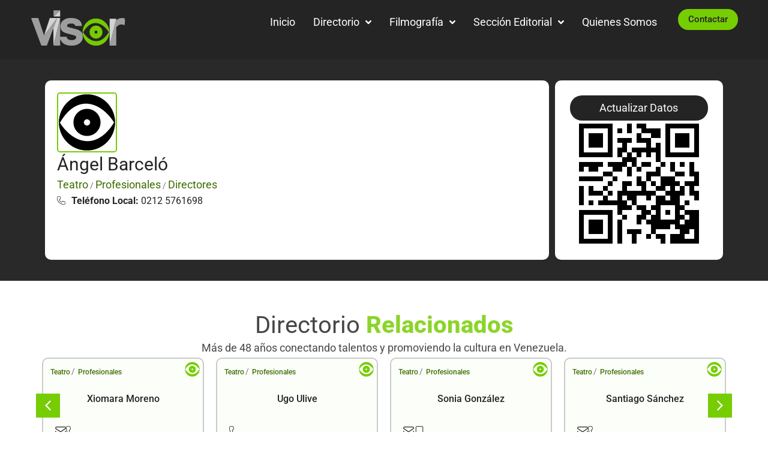

--- FILE ---
content_type: text/html; charset=UTF-8
request_url: https://visor.com.ve/contact/angel-barcelo/
body_size: 49825
content:
<!DOCTYPE html>
<html lang="es">
<head><meta charset="UTF-8">
<link rel="profile" href="http://gmpg.org/xfn/11">
<link rel="pingback" href="https://visor.com.ve/xmlrpc.php"><meta name="viewport" content="width=device-width, initial-scale=1" />
<title>Ángel Barceló &#8211; Visor</title>
<meta name='robots' content='max-image-preview:large' />
<link rel='dns-prefetch' href='//www.googletagmanager.com' />
<link rel='dns-prefetch' href='//fonts.googleapis.com' />
<link rel="alternate" type="application/rss+xml" title="Visor &raquo; Feed" href="https://visor.com.ve/feed/" />
<link rel="alternate" type="application/rss+xml" title="Visor &raquo; Feed de los comentarios" href="https://visor.com.ve/comments/feed/" />
<link rel="alternate" title="oEmbed (JSON)" type="application/json+oembed" href="https://visor.com.ve/wp-json/oembed/1.0/embed?url=https%3A%2F%2Fvisor.com.ve%2Fcontact%2Fangel-barcelo%2F" />
<link rel="alternate" title="oEmbed (XML)" type="text/xml+oembed" href="https://visor.com.ve/wp-json/oembed/1.0/embed?url=https%3A%2F%2Fvisor.com.ve%2Fcontact%2Fangel-barcelo%2F&#038;format=xml" />
<style id='wp-img-auto-sizes-contain-inline-css' type='text/css'>
img:is([sizes=auto i],[sizes^="auto," i]){contain-intrinsic-size:3000px 1500px}
/*# sourceURL=wp-img-auto-sizes-contain-inline-css */
</style>

<style id='wp-emoji-styles-inline-css' type='text/css'>

	img.wp-smiley, img.emoji {
		display: inline !important;
		border: none !important;
		box-shadow: none !important;
		height: 1em !important;
		width: 1em !important;
		margin: 0 0.07em !important;
		vertical-align: -0.1em !important;
		background: none !important;
		padding: 0 !important;
	}
/*# sourceURL=wp-emoji-styles-inline-css */
</style>
<link rel='stylesheet' id='wp-block-library-css' href='https://visor.com.ve/wp-includes/css/dist/block-library/style.min.css?ver=6.9' type='text/css' media='all' />
<style id='classic-theme-styles-inline-css' type='text/css'>
/*! This file is auto-generated */
.wp-block-button__link{color:#fff;background-color:#32373c;border-radius:9999px;box-shadow:none;text-decoration:none;padding:calc(.667em + 2px) calc(1.333em + 2px);font-size:1.125em}.wp-block-file__button{background:#32373c;color:#fff;text-decoration:none}
/*# sourceURL=/wp-includes/css/classic-themes.min.css */
</style>
<link rel='stylesheet' id='jet-engine-frontend-css' href='https://visor.com.ve/wp-content/plugins/jet-engine/assets/css/frontend.css?ver=3.7.6' type='text/css' media='all' />
<style id='global-styles-inline-css' type='text/css'>
:root{--wp--preset--aspect-ratio--square: 1;--wp--preset--aspect-ratio--4-3: 4/3;--wp--preset--aspect-ratio--3-4: 3/4;--wp--preset--aspect-ratio--3-2: 3/2;--wp--preset--aspect-ratio--2-3: 2/3;--wp--preset--aspect-ratio--16-9: 16/9;--wp--preset--aspect-ratio--9-16: 9/16;--wp--preset--color--black: #000000;--wp--preset--color--cyan-bluish-gray: #abb8c3;--wp--preset--color--white: #ffffff;--wp--preset--color--pale-pink: #f78da7;--wp--preset--color--vivid-red: #cf2e2e;--wp--preset--color--luminous-vivid-orange: #ff6900;--wp--preset--color--luminous-vivid-amber: #fcb900;--wp--preset--color--light-green-cyan: #7bdcb5;--wp--preset--color--vivid-green-cyan: #00d084;--wp--preset--color--pale-cyan-blue: #8ed1fc;--wp--preset--color--vivid-cyan-blue: #0693e3;--wp--preset--color--vivid-purple: #9b51e0;--wp--preset--gradient--vivid-cyan-blue-to-vivid-purple: linear-gradient(135deg,rgb(6,147,227) 0%,rgb(155,81,224) 100%);--wp--preset--gradient--light-green-cyan-to-vivid-green-cyan: linear-gradient(135deg,rgb(122,220,180) 0%,rgb(0,208,130) 100%);--wp--preset--gradient--luminous-vivid-amber-to-luminous-vivid-orange: linear-gradient(135deg,rgb(252,185,0) 0%,rgb(255,105,0) 100%);--wp--preset--gradient--luminous-vivid-orange-to-vivid-red: linear-gradient(135deg,rgb(255,105,0) 0%,rgb(207,46,46) 100%);--wp--preset--gradient--very-light-gray-to-cyan-bluish-gray: linear-gradient(135deg,rgb(238,238,238) 0%,rgb(169,184,195) 100%);--wp--preset--gradient--cool-to-warm-spectrum: linear-gradient(135deg,rgb(74,234,220) 0%,rgb(151,120,209) 20%,rgb(207,42,186) 40%,rgb(238,44,130) 60%,rgb(251,105,98) 80%,rgb(254,248,76) 100%);--wp--preset--gradient--blush-light-purple: linear-gradient(135deg,rgb(255,206,236) 0%,rgb(152,150,240) 100%);--wp--preset--gradient--blush-bordeaux: linear-gradient(135deg,rgb(254,205,165) 0%,rgb(254,45,45) 50%,rgb(107,0,62) 100%);--wp--preset--gradient--luminous-dusk: linear-gradient(135deg,rgb(255,203,112) 0%,rgb(199,81,192) 50%,rgb(65,88,208) 100%);--wp--preset--gradient--pale-ocean: linear-gradient(135deg,rgb(255,245,203) 0%,rgb(182,227,212) 50%,rgb(51,167,181) 100%);--wp--preset--gradient--electric-grass: linear-gradient(135deg,rgb(202,248,128) 0%,rgb(113,206,126) 100%);--wp--preset--gradient--midnight: linear-gradient(135deg,rgb(2,3,129) 0%,rgb(40,116,252) 100%);--wp--preset--font-size--small: 13px;--wp--preset--font-size--medium: 20px;--wp--preset--font-size--large: 36px;--wp--preset--font-size--x-large: 42px;--wp--preset--spacing--20: 0.44rem;--wp--preset--spacing--30: 0.67rem;--wp--preset--spacing--40: 1rem;--wp--preset--spacing--50: 1.5rem;--wp--preset--spacing--60: 2.25rem;--wp--preset--spacing--70: 3.38rem;--wp--preset--spacing--80: 5.06rem;--wp--preset--shadow--natural: 6px 6px 9px rgba(0, 0, 0, 0.2);--wp--preset--shadow--deep: 12px 12px 50px rgba(0, 0, 0, 0.4);--wp--preset--shadow--sharp: 6px 6px 0px rgba(0, 0, 0, 0.2);--wp--preset--shadow--outlined: 6px 6px 0px -3px rgb(255, 255, 255), 6px 6px rgb(0, 0, 0);--wp--preset--shadow--crisp: 6px 6px 0px rgb(0, 0, 0);}:where(.is-layout-flex){gap: 0.5em;}:where(.is-layout-grid){gap: 0.5em;}body .is-layout-flex{display: flex;}.is-layout-flex{flex-wrap: wrap;align-items: center;}.is-layout-flex > :is(*, div){margin: 0;}body .is-layout-grid{display: grid;}.is-layout-grid > :is(*, div){margin: 0;}:where(.wp-block-columns.is-layout-flex){gap: 2em;}:where(.wp-block-columns.is-layout-grid){gap: 2em;}:where(.wp-block-post-template.is-layout-flex){gap: 1.25em;}:where(.wp-block-post-template.is-layout-grid){gap: 1.25em;}.has-black-color{color: var(--wp--preset--color--black) !important;}.has-cyan-bluish-gray-color{color: var(--wp--preset--color--cyan-bluish-gray) !important;}.has-white-color{color: var(--wp--preset--color--white) !important;}.has-pale-pink-color{color: var(--wp--preset--color--pale-pink) !important;}.has-vivid-red-color{color: var(--wp--preset--color--vivid-red) !important;}.has-luminous-vivid-orange-color{color: var(--wp--preset--color--luminous-vivid-orange) !important;}.has-luminous-vivid-amber-color{color: var(--wp--preset--color--luminous-vivid-amber) !important;}.has-light-green-cyan-color{color: var(--wp--preset--color--light-green-cyan) !important;}.has-vivid-green-cyan-color{color: var(--wp--preset--color--vivid-green-cyan) !important;}.has-pale-cyan-blue-color{color: var(--wp--preset--color--pale-cyan-blue) !important;}.has-vivid-cyan-blue-color{color: var(--wp--preset--color--vivid-cyan-blue) !important;}.has-vivid-purple-color{color: var(--wp--preset--color--vivid-purple) !important;}.has-black-background-color{background-color: var(--wp--preset--color--black) !important;}.has-cyan-bluish-gray-background-color{background-color: var(--wp--preset--color--cyan-bluish-gray) !important;}.has-white-background-color{background-color: var(--wp--preset--color--white) !important;}.has-pale-pink-background-color{background-color: var(--wp--preset--color--pale-pink) !important;}.has-vivid-red-background-color{background-color: var(--wp--preset--color--vivid-red) !important;}.has-luminous-vivid-orange-background-color{background-color: var(--wp--preset--color--luminous-vivid-orange) !important;}.has-luminous-vivid-amber-background-color{background-color: var(--wp--preset--color--luminous-vivid-amber) !important;}.has-light-green-cyan-background-color{background-color: var(--wp--preset--color--light-green-cyan) !important;}.has-vivid-green-cyan-background-color{background-color: var(--wp--preset--color--vivid-green-cyan) !important;}.has-pale-cyan-blue-background-color{background-color: var(--wp--preset--color--pale-cyan-blue) !important;}.has-vivid-cyan-blue-background-color{background-color: var(--wp--preset--color--vivid-cyan-blue) !important;}.has-vivid-purple-background-color{background-color: var(--wp--preset--color--vivid-purple) !important;}.has-black-border-color{border-color: var(--wp--preset--color--black) !important;}.has-cyan-bluish-gray-border-color{border-color: var(--wp--preset--color--cyan-bluish-gray) !important;}.has-white-border-color{border-color: var(--wp--preset--color--white) !important;}.has-pale-pink-border-color{border-color: var(--wp--preset--color--pale-pink) !important;}.has-vivid-red-border-color{border-color: var(--wp--preset--color--vivid-red) !important;}.has-luminous-vivid-orange-border-color{border-color: var(--wp--preset--color--luminous-vivid-orange) !important;}.has-luminous-vivid-amber-border-color{border-color: var(--wp--preset--color--luminous-vivid-amber) !important;}.has-light-green-cyan-border-color{border-color: var(--wp--preset--color--light-green-cyan) !important;}.has-vivid-green-cyan-border-color{border-color: var(--wp--preset--color--vivid-green-cyan) !important;}.has-pale-cyan-blue-border-color{border-color: var(--wp--preset--color--pale-cyan-blue) !important;}.has-vivid-cyan-blue-border-color{border-color: var(--wp--preset--color--vivid-cyan-blue) !important;}.has-vivid-purple-border-color{border-color: var(--wp--preset--color--vivid-purple) !important;}.has-vivid-cyan-blue-to-vivid-purple-gradient-background{background: var(--wp--preset--gradient--vivid-cyan-blue-to-vivid-purple) !important;}.has-light-green-cyan-to-vivid-green-cyan-gradient-background{background: var(--wp--preset--gradient--light-green-cyan-to-vivid-green-cyan) !important;}.has-luminous-vivid-amber-to-luminous-vivid-orange-gradient-background{background: var(--wp--preset--gradient--luminous-vivid-amber-to-luminous-vivid-orange) !important;}.has-luminous-vivid-orange-to-vivid-red-gradient-background{background: var(--wp--preset--gradient--luminous-vivid-orange-to-vivid-red) !important;}.has-very-light-gray-to-cyan-bluish-gray-gradient-background{background: var(--wp--preset--gradient--very-light-gray-to-cyan-bluish-gray) !important;}.has-cool-to-warm-spectrum-gradient-background{background: var(--wp--preset--gradient--cool-to-warm-spectrum) !important;}.has-blush-light-purple-gradient-background{background: var(--wp--preset--gradient--blush-light-purple) !important;}.has-blush-bordeaux-gradient-background{background: var(--wp--preset--gradient--blush-bordeaux) !important;}.has-luminous-dusk-gradient-background{background: var(--wp--preset--gradient--luminous-dusk) !important;}.has-pale-ocean-gradient-background{background: var(--wp--preset--gradient--pale-ocean) !important;}.has-electric-grass-gradient-background{background: var(--wp--preset--gradient--electric-grass) !important;}.has-midnight-gradient-background{background: var(--wp--preset--gradient--midnight) !important;}.has-small-font-size{font-size: var(--wp--preset--font-size--small) !important;}.has-medium-font-size{font-size: var(--wp--preset--font-size--medium) !important;}.has-large-font-size{font-size: var(--wp--preset--font-size--large) !important;}.has-x-large-font-size{font-size: var(--wp--preset--font-size--x-large) !important;}
:where(.wp-block-post-template.is-layout-flex){gap: 1.25em;}:where(.wp-block-post-template.is-layout-grid){gap: 1.25em;}
:where(.wp-block-term-template.is-layout-flex){gap: 1.25em;}:where(.wp-block-term-template.is-layout-grid){gap: 1.25em;}
:where(.wp-block-columns.is-layout-flex){gap: 2em;}:where(.wp-block-columns.is-layout-grid){gap: 2em;}
:root :where(.wp-block-pullquote){font-size: 1.5em;line-height: 1.6;}
/*# sourceURL=global-styles-inline-css */
</style>
<link rel='stylesheet' id='font-awesome-css' href='https://visor.com.ve/wp-content/plugins/elementor/assets/lib/font-awesome/css/font-awesome.min.css?ver=4.7.0' type='text/css' media='all' />
<link rel='stylesheet' id='kava-parent-theme-style-css' href='https://visor.com.ve/wp-content/themes/kava/style.css?ver=2.1.4' type='text/css' media='all' />
<link rel='stylesheet' id='kava-theme-style-css' href='https://visor.com.ve/wp-content/themes/kava-child/style.css?ver=2.1.4' type='text/css' media='all' />
<style id='kava-theme-style-inline-css' type='text/css'>
/* #Typography */body {font-style: normal;font-weight: 300;font-size: 14px;line-height: 1.6;font-family: Roboto, sans-serif;letter-spacing: 0px;text-align: left;color: #3b3d42;}h1,.h1-style {font-style: normal;font-weight: 400;font-size: 34px;line-height: 1.4;font-family: Roboto, sans-serif;letter-spacing: 0px;text-align: inherit;color: #3b3d42;}h2,.h2-style {font-style: normal;font-weight: 400;font-size: 24px;line-height: 1.4;font-family: Roboto, sans-serif;letter-spacing: 0px;text-align: inherit;color: #3b3d42;}h3,.h3-style {font-style: normal;font-weight: 400;font-size: 21px;line-height: 1.4;font-family: Roboto, sans-serif;letter-spacing: 0px;text-align: inherit;color: #3b3d42;}h4,.h4-style {font-style: normal;font-weight: 400;font-size: 20px;line-height: 1.5;font-family: Roboto, sans-serif;letter-spacing: 0px;text-align: inherit;color: #3b3d42;}h5,.h5-style {font-style: normal;font-weight: 300;font-size: 18px;line-height: 1.5;font-family: Roboto, sans-serif;letter-spacing: 0px;text-align: inherit;color: #3b3d42;}h6,.h6-style {font-style: normal;font-weight: 500;font-size: 14px;line-height: 1.5;font-family: Roboto, sans-serif;letter-spacing: 0px;text-align: inherit;color: #3b3d42;}@media (min-width: 1200px) {h1,.h1-style { font-size: 56px; }h2,.h2-style { font-size: 40px; }h3,.h3-style { font-size: 28px; }}a,h1 a:hover,h2 a:hover,h3 a:hover,h4 a:hover,h5 a:hover,h6 a:hover { color: #000000; }a:hover { color: #3b3d42; }blockquote {color: #000000;}/* #Header */.site-header__wrap {background-color: #ffffff;background-repeat: no-repeat;background-position: center top;background-attachment: scroll;;}/* ##Top Panel */.top-panel {color: #a1a2a4;background-color: #ffffff;}/* #Main Menu */.main-navigation {font-style: normal;font-weight: 400;font-size: 14px;line-height: 1.4;font-family: Roboto, sans-serif;letter-spacing: 0px;}.main-navigation a,.menu-item-has-children:before {color: #a1a2a4;}.main-navigation a:hover,.main-navigation .current_page_item>a,.main-navigation .current-menu-item>a,.main-navigation .current_page_ancestor>a,.main-navigation .current-menu-ancestor>a {color: #3b3d42;}/* #Mobile Menu */.mobile-menu-toggle-button {color: #ffffff;background-color: #000000;}/* #Social */.social-list a {color: #a1a2a4;}.social-list a:hover {color: #000000;}/* #Breadcrumbs */.breadcrumbs_item {font-style: normal;font-weight: 400;font-size: 11px;line-height: 1.5;font-family: Roboto, sans-serif;letter-spacing: 0px;}.breadcrumbs_item_sep,.breadcrumbs_item_link {color: #a1a2a4;}.breadcrumbs_item_link:hover {color: #000000;}/* #Post navigation */.post-navigation-container i {color: #a1a2a4;}.post-navigation-container .nav-links a:hover .post-title,.post-navigation-container .nav-links a:hover .nav-text {color: #000000;}.post-navigation-container .nav-links a:hover i {color: #3b3d42;}/* #Pagination */.posts-list-navigation .pagination .page-numbers,.page-links > span,.page-links > a {color: #a1a2a4;}.posts-list-navigation .pagination a.page-numbers:hover,.posts-list-navigation .pagination .page-numbers.current,.page-links > a:hover,.page-links > span {color: #3b3d42;}.posts-list-navigation .pagination .next,.posts-list-navigation .pagination .prev {color: #000000;}.posts-list-navigation .pagination .next:hover,.posts-list-navigation .pagination .prev:hover {color: #3b3d42;}/* #Button Appearance Styles (regular scheme) */.btn,button,input[type='button'],input[type='reset'],input[type='submit'] {font-style: normal;font-weight: 900;font-size: 11px;line-height: 1;font-family: Roboto, sans-serif;letter-spacing: 1px;color: #ffffff;background-color: #000000;}.btn:hover,button:hover,input[type='button']:hover,input[type='reset']:hover,input[type='submit']:hover,input[type='reset']:hover {color: #ffffff;background-color: rgb(38,38,38);}.btn.invert-button {color: #ffffff;}.btn.invert-button:hover {color: #ffffff;border-color: #000000;background-color: #000000;}/* #Totop Button */#toTop {padding: 10px 10px;border-radius: 5px;background-color: #76cd02;color: #ffffff;}#toTop:hover {background-color: #0a2600;color: #ffffff;}input,optgroup,select,textarea {font-size: 14px;}/* #Comment, Contact, Password Forms */.comment-form .submit,.wpcf7-submit,.post-password-form label + input {font-style: normal;font-weight: 900;font-size: 11px;line-height: 1;font-family: Roboto, sans-serif;letter-spacing: 1px;color: #ffffff;background-color: #000000;}.comment-form .submit:hover,.wpcf7-submit:hover,.post-password-form label + input:hover {color: #ffffff;background-color: rgb(38,38,38);}.comment-reply-title {font-style: normal;font-weight: 400;font-size: 20px;line-height: 1.5;font-family: Roboto, sans-serif;letter-spacing: 0px;color: #3b3d42;}/* Cookies consent */.comment-form-cookies-consent input[type='checkbox']:checked ~ label[for=wp-comment-cookies-consent]:before {color: #ffffff;border-color: #000000;background-color: #000000;}/* #Comment Reply Link */#cancel-comment-reply-link {color: #000000;}#cancel-comment-reply-link:hover {color: #3b3d42;}/* #Comment item */.comment-body .fn {font-style: normal;font-weight: 500;font-size: 14px;line-height: 1.5;font-family: Roboto, sans-serif;letter-spacing: 0px;color: #3b3d42;}.comment-date__time {color: #a1a2a4;}.comment-reply-link {font-style: normal;font-weight: 900;font-size: 11px;line-height: 1;font-family: Roboto, sans-serif;letter-spacing: 1px;}/* #Input Placeholders */::-webkit-input-placeholder { color: #a1a2a4; }::-moz-placeholder{ color: #a1a2a4; }:-moz-placeholder{ color: #a1a2a4; }:-ms-input-placeholder{ color: #a1a2a4; }/* #Entry Meta */.posted-on,.cat-links,.byline,.tags-links {color: #a1a2a4;}.comments-button {color: #a1a2a4;}.comments-button:hover {color: #ffffff;background-color: #000000;}.btn-style .post-categories a {color: #ffffff;background-color: #000000;}.btn-style .post-categories a:hover {color: #ffffff;background-color: rgb(38,38,38);}.sticky-label {color: #ffffff;background-color: #000000;}/* Posts List Item Invert */.invert-hover.has-post-thumbnail:hover,.invert-hover.has-post-thumbnail:hover .posted-on,.invert-hover.has-post-thumbnail:hover .cat-links,.invert-hover.has-post-thumbnail:hover .byline,.invert-hover.has-post-thumbnail:hover .tags-links,.invert-hover.has-post-thumbnail:hover .entry-meta,.invert-hover.has-post-thumbnail:hover a,.invert-hover.has-post-thumbnail:hover .btn-icon,.invert-item.has-post-thumbnail,.invert-item.has-post-thumbnail .posted-on,.invert-item.has-post-thumbnail .cat-links,.invert-item.has-post-thumbnail .byline,.invert-item.has-post-thumbnail .tags-links,.invert-item.has-post-thumbnail .entry-meta,.invert-item.has-post-thumbnail a,.invert-item.has-post-thumbnail .btn:hover,.invert-item.has-post-thumbnail .btn-style .post-categories a:hover,.invert,.invert .entry-title,.invert a,.invert .byline,.invert .posted-on,.invert .cat-links,.invert .tags-links {color: #ffffff;}.invert-hover.has-post-thumbnail:hover a:hover,.invert-hover.has-post-thumbnail:hover .btn-icon:hover,.invert-item.has-post-thumbnail a:hover,.invert a:hover {color: #000000;}.invert-hover.has-post-thumbnail .btn,.invert-item.has-post-thumbnail .comments-button,.posts-list--default.list-style-v10 .invert.default-item .comments-button{color: #ffffff;background-color: #000000;}.invert-hover.has-post-thumbnail .btn:hover,.invert-item.has-post-thumbnail .comments-button:hover,.posts-list--default.list-style-v10 .invert.default-item .comments-button:hover {color: #000000;background-color: #ffffff;}/* Default Posts List */.list-style-v8 .comments-link {color: #a1a2a4;}.list-style-v8 .comments-link:hover {color: #3b3d42;}/* Creative Posts List */.creative-item .entry-title a:hover {color: #000000;}.list-style-default .creative-item a,.creative-item .btn-icon {color: #a1a2a4;}.list-style-default .creative-item a:hover,.creative-item .btn-icon:hover {color: #000000;}.list-style-default .creative-item .btn,.list-style-default .creative-item .btn:hover,.list-style-default .creative-item .comments-button:hover {color: #ffffff;}.creative-item__title-first-letter {font-style: normal;font-weight: 400;font-family: Roboto, sans-serif;color: #3b3d42;}.posts-list--creative.list-style-v10 .creative-item:before {background-color: #000000;box-shadow: 0px 0px 0px 8px rgba(0,0,0,0.25);}.posts-list--creative.list-style-v10 .creative-item__post-date {font-style: normal;font-weight: 400;font-size: 20px;line-height: 1.5;font-family: Roboto, sans-serif;letter-spacing: 0px;color: #000000;}.posts-list--creative.list-style-v10 .creative-item__post-date a {color: #000000;}.posts-list--creative.list-style-v10 .creative-item__post-date a:hover {color: #3b3d42;}/* Creative Posts List style-v2 */.list-style-v2 .creative-item .entry-title,.list-style-v9 .creative-item .entry-title {font-style: normal;font-weight: 400;font-size: 20px;line-height: 1.5;font-family: Roboto, sans-serif;letter-spacing: 0px;}/* Image Post Format */.post_format-post-format-image .post-thumbnail__link:before {color: #ffffff;background-color: #000000;}/* Gallery Post Format */.post_format-post-format-gallery .swiper-button-prev,.post_format-post-format-gallery .swiper-button-next {color: #a1a2a4;}.post_format-post-format-gallery .swiper-button-prev:hover,.post_format-post-format-gallery .swiper-button-next:hover {color: #3b3d42;}/* Link Post Format */.post_format-post-format-quote .post-format-quote {color: #ffffff;background-color: #000000;}.post_format-post-format-quote .post-format-quote:before {color: #000000;background-color: #ffffff;}/* Post Author */.post-author__title a {color: #000000;}.post-author__title a:hover {color: #3b3d42;}.invert .post-author__title a {color: #ffffff;}.invert .post-author__title a:hover {color: #000000;}/* Single Post */.single-post blockquote {border-color: #000000;}.single-post:not(.post-template-single-layout-4):not(.post-template-single-layout-7) .tags-links a:hover {color: #ffffff;border-color: #000000;background-color: #000000;}.single-header-3 .post-author .byline,.single-header-4 .post-author .byline,.single-header-5 .post-author .byline {font-style: normal;font-weight: 400;font-size: 20px;line-height: 1.5;font-family: Roboto, sans-serif;letter-spacing: 0px;}.single-header-8,.single-header-10 .entry-header {background-color: #000000;}.single-header-8.invert a:hover,.single-header-10.invert a:hover {color: rgba(255,255,255,0.5);}.single-header-3 a.comments-button,.single-header-10 a.comments-button {border: 1px solid #ffffff;}.single-header-3 a.comments-button:hover,.single-header-10 a.comments-button:hover {color: #000000;background-color: #ffffff;}/* Page preloader */.page-preloader {border-top-color: #000000;border-right-color: #000000;}/* Logo */.site-logo__link,.site-logo__link:hover {color: #000000;}/* Page title */.page-title {font-style: normal;font-weight: 400;font-size: 24px;line-height: 1.4;font-family: Roboto, sans-serif;letter-spacing: 0px;color: #3b3d42;}@media (min-width: 1200px) {.page-title { font-size: 40px; }}/* Grid Posts List */.posts-list.list-style-v3 .comments-link {border-color: #000000;}.posts-list.list-style-v4 .comments-link {color: #a1a2a4;}.posts-list.list-style-v4 .posts-list__item.grid-item .grid-item-wrap .comments-link:hover {color: #ffffff;background-color: #000000;}/* Posts List Grid Item Invert */.grid-item-wrap.invert,.grid-item-wrap.invert .posted-on,.grid-item-wrap.invert .cat-links,.grid-item-wrap.invert .byline,.grid-item-wrap.invert .tags-links,.grid-item-wrap.invert .entry-meta,.grid-item-wrap.invert a,.grid-item-wrap.invert .btn-icon,.grid-item-wrap.invert .comments-button {color: #ffffff;}/* Posts List Grid-5 Item Invert */.list-style-v5 .grid-item-wrap.invert .posted-on,.list-style-v5 .grid-item-wrap.invert .cat-links,.list-style-v5 .grid-item-wrap.invert .byline,.list-style-v5 .grid-item-wrap.invert .tags-links,.list-style-v5 .grid-item-wrap.invert .posted-on a,.list-style-v5 .grid-item-wrap.invert .cat-links a,.list-style-v5 .grid-item-wrap.invert .tags-links a,.list-style-v5 .grid-item-wrap.invert .byline a,.list-style-v5 .grid-item-wrap.invert .comments-link,.list-style-v5 .grid-item-wrap.invert .entry-title a:hover {color: #000000;}.list-style-v5 .grid-item-wrap.invert .posted-on a:hover,.list-style-v5 .grid-item-wrap.invert .cat-links a:hover,.list-style-v5 .grid-item-wrap.invert .tags-links a:hover,.list-style-v5 .grid-item-wrap.invert .byline a:hover,.list-style-v5 .grid-item-wrap.invert .comments-link:hover {color: #ffffff;}/* Posts List Grid-6 Item Invert */.posts-list.list-style-v6 .posts-list__item.grid-item .grid-item-wrap .cat-links a,.posts-list.list-style-v7 .posts-list__item.grid-item .grid-item-wrap .cat-links a {color: #ffffff;background-color: #000000;}.posts-list.list-style-v6 .posts-list__item.grid-item .grid-item-wrap .cat-links a:hover,.posts-list.list-style-v7 .posts-list__item.grid-item .grid-item-wrap .cat-links a:hover {color: #ffffff;background-color: rgb(38,38,38);}.posts-list.list-style-v9 .posts-list__item.grid-item .grid-item-wrap .entry-header .entry-title {font-weight : 300;}/* Grid 7 */.list-style-v7 .grid-item-wrap.invert .posted-on a:hover,.list-style-v7 .grid-item-wrap.invert .cat-links a:hover,.list-style-v7 .grid-item-wrap.invert .tags-links a:hover,.list-style-v7 .grid-item-wrap.invert .byline a:hover,.list-style-v7 .grid-item-wrap.invert .comments-link:hover,.list-style-v7 .grid-item-wrap.invert .entry-title a:hover,.list-style-v6 .grid-item-wrap.invert .posted-on a:hover,.list-style-v6 .grid-item-wrap.invert .cat-links a:hover,.list-style-v6 .grid-item-wrap.invert .tags-links a:hover,.list-style-v6 .grid-item-wrap.invert .byline a:hover,.list-style-v6 .grid-item-wrap.invert .comments-link:hover,.list-style-v6 .grid-item-wrap.invert .entry-title a:hover {color: #000000;}.list-style-v7 .grid-item-wrap.invert .posted-on,.list-style-v7 .grid-item-wrap.invert .cat-links,.list-style-v7 .grid-item-wrap.invert .byline,.list-style-v7 .grid-item-wrap.invert .tags-links,.list-style-v7 .grid-item-wrap.invert .posted-on a,.list-style-v7 .grid-item-wrap.invert .cat-links a,.list-style-v7 .grid-item-wrap.invert .tags-links a,.list-style-v7 .grid-item-wrap.invert .byline a,.list-style-v7 .grid-item-wrap.invert .comments-link,.list-style-v7 .grid-item-wrap.invert .entry-title a,.list-style-v7 .grid-item-wrap.invert .entry-content p,.list-style-v6 .grid-item-wrap.invert .posted-on,.list-style-v6 .grid-item-wrap.invert .cat-links,.list-style-v6 .grid-item-wrap.invert .byline,.list-style-v6 .grid-item-wrap.invert .tags-links,.list-style-v6 .grid-item-wrap.invert .posted-on a,.list-style-v6 .grid-item-wrap.invert .cat-links a,.list-style-v6 .grid-item-wrap.invert .tags-links a,.list-style-v6 .grid-item-wrap.invert .byline a,.list-style-v6 .grid-item-wrap.invert .comments-link,.list-style-v6 .grid-item-wrap.invert .entry-title a,.list-style-v6 .grid-item-wrap.invert .entry-content p {color: #ffffff;}.posts-list.list-style-v7 .grid-item .grid-item-wrap .entry-footer .comments-link:hover,.posts-list.list-style-v6 .grid-item .grid-item-wrap .entry-footer .comments-link:hover,.posts-list.list-style-v6 .posts-list__item.grid-item .grid-item-wrap .btn:hover,.posts-list.list-style-v7 .posts-list__item.grid-item .grid-item-wrap .btn:hover {color: #000000;border-color: #000000;}.posts-list.list-style-v10 .grid-item-inner .space-between-content .comments-link {color: #a1a2a4;}.posts-list.list-style-v10 .grid-item-inner .space-between-content .comments-link:hover {color: #000000;}.posts-list.list-style-v10 .posts-list__item.justify-item .justify-item-inner .entry-title a {color: #3b3d42;}.posts-list.posts-list--vertical-justify.list-style-v10 .posts-list__item.justify-item .justify-item-inner .entry-title a:hover{color: #ffffff;background-color: #000000;}.posts-list.list-style-v5 .posts-list__item.justify-item .justify-item-inner.invert .cat-links a:hover,.posts-list.list-style-v8 .posts-list__item.justify-item .justify-item-inner.invert .cat-links a:hover {color: #ffffff;background-color: rgb(38,38,38);}.posts-list.list-style-v5 .posts-list__item.justify-item .justify-item-inner.invert .cat-links a,.posts-list.list-style-v8 .posts-list__item.justify-item .justify-item-inner.invert .cat-links a{color: #ffffff;background-color: #000000;}.list-style-v8 .justify-item-inner.invert .posted-on,.list-style-v8 .justify-item-inner.invert .cat-links,.list-style-v8 .justify-item-inner.invert .byline,.list-style-v8 .justify-item-inner.invert .tags-links,.list-style-v8 .justify-item-inner.invert .posted-on a,.list-style-v8 .justify-item-inner.invert .cat-links a,.list-style-v8 .justify-item-inner.invert .tags-links a,.list-style-v8 .justify-item-inner.invert .byline a,.list-style-v8 .justify-item-inner.invert .comments-link,.list-style-v8 .justify-item-inner.invert .entry-title a,.list-style-v8 .justify-item-inner.invert .entry-content p,.list-style-v5 .justify-item-inner.invert .posted-on,.list-style-v5 .justify-item-inner.invert .cat-links,.list-style-v5 .justify-item-inner.invert .byline,.list-style-v5 .justify-item-inner.invert .tags-links,.list-style-v5 .justify-item-inner.invert .posted-on a,.list-style-v5 .justify-item-inner.invert .cat-links a,.list-style-v5 .justify-item-inner.invert .tags-links a,.list-style-v5 .justify-item-inner.invert .byline a,.list-style-v5 .justify-item-inner.invert .comments-link,.list-style-v5 .justify-item-inner.invert .entry-title a,.list-style-v5 .justify-item-inner.invert .entry-content p,.list-style-v4 .justify-item-inner.invert .posted-on:hover,.list-style-v4 .justify-item-inner.invert .cat-links,.list-style-v4 .justify-item-inner.invert .byline,.list-style-v4 .justify-item-inner.invert .tags-links,.list-style-v4 .justify-item-inner.invert .posted-on a,.list-style-v4 .justify-item-inner.invert .cat-links a,.list-style-v4 .justify-item-inner.invert .tags-links a,.list-style-v4 .justify-item-inner.invert .byline a,.list-style-v4 .justify-item-inner.invert .comments-link,.list-style-v4 .justify-item-inner.invert .entry-title a,.list-style-v4 .justify-item-inner.invert .entry-content p {color: #ffffff;}.list-style-v8 .justify-item-inner.invert .posted-on a:hover,.list-style-v8 .justify-item-inner.invert .cat-links a:hover,.list-style-v8 .justify-item-inner.invert .tags-links a:hover,.list-style-v8 .justify-item-inner.invert .byline a:hover,.list-style-v8 .justify-item-inner.invert .comments-link:hover,.list-style-v8 .justify-item-inner.invert .entry-title a:hover,.list-style-v5 .justify-item-inner.invert .posted-on a:hover,.list-style-v5 .justify-item-inner.invert .cat-links a:hover,.list-style-v5 .justify-item-inner.invert .tags-links a:hover,.list-style-v5 .justify-item-inner.invert .byline a:hover,.list-style-v5 .justify-item-inner.invert .entry-title a:hover,.list-style-v4 .justify-item-inner.invert .posted-on a,.list-style-v4 .justify-item-inner.invert .cat-links a:hover,.list-style-v4 .justify-item-inner.invert .tags-links a:hover,.list-style-v4 .justify-item-inner.invert .byline a:hover,.list-style-v4 .justify-item-inner.invert .comments-link:hover,.list-style-v4 .justify-item-inner.invert .entry-title a:hover{color: #000000;}.posts-list.list-style-v5 .justify-item .justify-item-wrap .entry-footer .comments-link:hover {border-color: #000000;}.list-style-v4 .justify-item-inner.invert .btn:hover,.list-style-v6 .justify-item-wrap.invert .btn:hover,.list-style-v8 .justify-item-inner.invert .btn:hover {color: #ffffff;}.posts-list.posts-list--vertical-justify.list-style-v5 .posts-list__item.justify-item .justify-item-wrap .entry-footer .comments-link:hover,.posts-list.posts-list--vertical-justify.list-style-v5 .posts-list__item.justify-item .justify-item-wrap .entry-footer .btn:hover {color: #000000;border-color: #000000;}/* masonry Posts List */.posts-list.list-style-v3 .comments-link {border-color: #000000;}.posts-list.list-style-v4 .comments-link {color: #a1a2a4;}.posts-list.list-style-v4 .posts-list__item.masonry-item .masonry-item-wrap .comments-link:hover {color: #ffffff;background-color: #000000;}/* Posts List masonry Item Invert */.masonry-item-wrap.invert,.masonry-item-wrap.invert .posted-on,.masonry-item-wrap.invert .cat-links,.masonry-item-wrap.invert .byline,.masonry-item-wrap.invert .tags-links,.masonry-item-wrap.invert .entry-meta,.masonry-item-wrap.invert a,.masonry-item-wrap.invert .btn-icon,.masonry-item-wrap.invert .comments-button {color: #ffffff;}/* Posts List masonry-5 Item Invert */.list-style-v5 .masonry-item-wrap.invert .posted-on,.list-style-v5 .masonry-item-wrap.invert .cat-links,.list-style-v5 .masonry-item-wrap.invert .byline,.list-style-v5 .masonry-item-wrap.invert .tags-links,.list-style-v5 .masonry-item-wrap.invert .posted-on a,.list-style-v5 .masonry-item-wrap.invert .cat-links a,.list-style-v5 .masonry-item-wrap.invert .tags-links a,.list-style-v5 .masonry-item-wrap.invert .byline a,.list-style-v5 .masonry-item-wrap.invert .comments-link,.list-style-v5 .masonry-item-wrap.invert .entry-title a:hover {color: #000000;}.list-style-v5 .masonry-item-wrap.invert .posted-on a:hover,.list-style-v5 .masonry-item-wrap.invert .cat-links a:hover,.list-style-v5 .masonry-item-wrap.invert .tags-links a:hover,.list-style-v5 .masonry-item-wrap.invert .byline a:hover,.list-style-v5 .masonry-item-wrap.invert .comments-link:hover {color: #ffffff;}.posts-list.list-style-v10 .masonry-item-inner .space-between-content .comments-link {color: #a1a2a4;}.posts-list.list-style-v10 .masonry-item-inner .space-between-content .comments-link:hover {color: #000000;}.widget_recent_entries a,.widget_recent_comments a {font-style: normal;font-weight: 500;font-size: 14px;line-height: 1.5;font-family: Roboto, sans-serif;letter-spacing: 0px;color: #3b3d42;}.widget_recent_entries a:hover,.widget_recent_comments a:hover {color: #000000;}.widget_recent_entries .post-date,.widget_recent_comments .recentcomments {color: #a1a2a4;}.widget_recent_comments .comment-author-link a {color: #a1a2a4;}.widget_recent_comments .comment-author-link a:hover {color: #000000;}.widget_calendar th,.widget_calendar caption {color: #000000;}.widget_calendar tbody td a {color: #3b3d42;}.widget_calendar tbody td a:hover {color: #ffffff;background-color: #000000;}.widget_calendar tfoot td a {color: #a1a2a4;}.widget_calendar tfoot td a:hover {color: #3b3d42;}/* Preloader */.jet-smart-listing-wrap.jet-processing + div.jet-smart-listing-loading,div.wpcf7 .ajax-loader {border-top-color: #000000;border-right-color: #000000;}/*--------------------------------------------------------------## Ecwid Plugin Styles--------------------------------------------------------------*//* Product Title, Product Price amount */html#ecwid_html body#ecwid_body .ec-size .ec-wrapper .ec-store .grid-product__title-inner,html#ecwid_html body#ecwid_body .ec-size .ec-wrapper .ec-store .grid__products .grid-product__image ~ .grid-product__price .grid-product__price-amount,html#ecwid_html body#ecwid_body .ec-size .ec-wrapper .ec-store .grid__products .grid-product__image ~ .grid-product__title .grid-product__price-amount,html#ecwid_html body#ecwid_body .ec-size .ec-store .grid__products--medium-items.grid__products--layout-center .grid-product__price-compare,html#ecwid_html body#ecwid_body .ec-size .ec-store .grid__products--medium-items .grid-product__details,html#ecwid_html body#ecwid_body .ec-size .ec-store .grid__products--medium-items .grid-product__sku,html#ecwid_html body#ecwid_body .ec-size .ec-store .grid__products--medium-items .grid-product__sku-hover,html#ecwid_html body#ecwid_body .ec-size .ec-store .grid__products--medium-items .grid-product__tax,html#ecwid_html body#ecwid_body .ec-size .ec-wrapper .ec-store .form__msg,html#ecwid_html body#ecwid_body .ec-size.ec-size--l .ec-wrapper .ec-store h1,html#ecwid_html body#ecwid_body.page .ec-size .ec-wrapper .ec-store .product-details__product-title,html#ecwid_html body#ecwid_body.page .ec-size .ec-wrapper .ec-store .product-details__product-price,html#ecwid_html body#ecwid_body .ec-size .ec-wrapper .ec-store .product-details-module__title,html#ecwid_html body#ecwid_body .ec-size .ec-wrapper .ec-store .ec-cart-summary__row--total .ec-cart-summary__title,html#ecwid_html body#ecwid_body .ec-size .ec-wrapper .ec-store .ec-cart-summary__row--total .ec-cart-summary__price,html#ecwid_html body#ecwid_body .ec-size .ec-wrapper .ec-store .grid__categories * {font-style: normal;font-weight: 500;line-height: 1.5;font-family: Roboto, sans-serif;letter-spacing: 0px;}html#ecwid_html body#ecwid_body .ecwid .ec-size .ec-wrapper .ec-store .product-details__product-description {font-style: normal;font-weight: 300;font-size: 14px;line-height: 1.6;font-family: Roboto, sans-serif;letter-spacing: 0px;text-align: left;color: #3b3d42;}html#ecwid_html body#ecwid_body .ec-size .ec-wrapper .ec-store .grid-product__title-inner,html#ecwid_html body#ecwid_body .ec-size .ec-wrapper .ec-store .grid__products .grid-product__image ~ .grid-product__price .grid-product__price-amount,html#ecwid_html body#ecwid_body .ec-size .ec-wrapper .ec-store .grid__products .grid-product__image ~ .grid-product__title .grid-product__price-amount,html#ecwid_html body#ecwid_body .ec-size .ec-store .grid__products--medium-items.grid__products--layout-center .grid-product__price-compare,html#ecwid_html body#ecwid_body .ec-size .ec-store .grid__products--medium-items .grid-product__details,html#ecwid_html body#ecwid_body .ec-size .ec-store .grid__products--medium-items .grid-product__sku,html#ecwid_html body#ecwid_body .ec-size .ec-store .grid__products--medium-items .grid-product__sku-hover,html#ecwid_html body#ecwid_body .ec-size .ec-store .grid__products--medium-items .grid-product__tax,html#ecwid_html body#ecwid_body .ec-size .ec-wrapper .ec-store .product-details-module__title,html#ecwid_html body#ecwid_body.page .ec-size .ec-wrapper .ec-store .product-details__product-price,html#ecwid_html body#ecwid_body.page .ec-size .ec-wrapper .ec-store .product-details__product-title,html#ecwid_html body#ecwid_body .ec-size .ec-wrapper .ec-store .form-control__text,html#ecwid_html body#ecwid_body .ec-size .ec-wrapper .ec-store .form-control__textarea,html#ecwid_html body#ecwid_body .ec-size .ec-wrapper .ec-store .ec-link,html#ecwid_html body#ecwid_body .ec-size .ec-wrapper .ec-store .ec-link:visited,html#ecwid_html body#ecwid_body .ec-size .ec-wrapper .ec-store input[type="radio"].form-control__radio:checked+.form-control__radio-view::after {color: #000000;}html#ecwid_html body#ecwid_body .ec-size .ec-wrapper .ec-store .ec-link:hover {color: #3b3d42;}/* Product Title, Price small state */html#ecwid_html body#ecwid_body .ec-size .ec-wrapper .ec-store .grid__products--small-items .grid-product__title-inner,html#ecwid_html body#ecwid_body .ec-size .ec-wrapper .ec-store .grid__products--small-items .grid-product__price-hover .grid-product__price-amount,html#ecwid_html body#ecwid_body .ec-size .ec-wrapper .ec-store .grid__products--small-items .grid-product__image ~ .grid-product__price .grid-product__price-amount,html#ecwid_html body#ecwid_body .ec-size .ec-wrapper .ec-store .grid__products--small-items .grid-product__image ~ .grid-product__title .grid-product__price-amount,html#ecwid_html body#ecwid_body .ec-size .ec-wrapper .ec-store .grid__products--small-items.grid__products--layout-center .grid-product__price-compare,html#ecwid_html body#ecwid_body .ec-size .ec-wrapper .ec-store .grid__products--small-items .grid-product__details,html#ecwid_html body#ecwid_body .ec-size .ec-wrapper .ec-store .grid__products--small-items .grid-product__sku,html#ecwid_html body#ecwid_body .ec-size .ec-wrapper .ec-store .grid__products--small-items .grid-product__sku-hover,html#ecwid_html body#ecwid_body .ec-size .ec-wrapper .ec-store .grid__products--small-items .grid-product__tax {font-size: 12px;}/* Product Title, Price medium state */html#ecwid_html body#ecwid_body .ec-size .ec-wrapper .ec-store .grid__products--medium-items .grid-product__title-inner,html#ecwid_html body#ecwid_body .ec-size .ec-wrapper .ec-store .grid__products--medium-items .grid-product__price-hover .grid-product__price-amount,html#ecwid_html body#ecwid_body .ec-size .ec-wrapper .ec-store .grid__products--medium-items .grid-product__image ~ .grid-product__price .grid-product__price-amount,html#ecwid_html body#ecwid_body .ec-size .ec-wrapper .ec-store .grid__products--medium-items .grid-product__image ~ .grid-product__title .grid-product__price-amount,html#ecwid_html body#ecwid_body .ec-size .ec-wrapper .ec-store .grid__products--medium-items.grid__products--layout-center .grid-product__price-compare,html#ecwid_html body#ecwid_body .ec-size .ec-wrapper .ec-store .grid__products--medium-items .grid-product__details,html#ecwid_html body#ecwid_body .ec-size .ec-wrapper .ec-store .grid__products--medium-items .grid-product__sku,html#ecwid_html body#ecwid_body .ec-size .ec-wrapper .ec-store .grid__products--medium-items .grid-product__sku-hover,html#ecwid_html body#ecwid_body .ec-size .ec-wrapper .ec-store .grid__products--medium-items .grid-product__tax {font-size: 14px;}/* Product Title, Price large state */html#ecwid_html body#ecwid_body .ec-size .ec-wrapper .ec-store .grid__products--large-items .grid-product__title-inner,html#ecwid_html body#ecwid_body .ec-size .ec-wrapper .ec-store .grid__products--large-items .grid-product__price-hover .grid-product__price-amount,html#ecwid_html body#ecwid_body .ec-size .ec-wrapper .ec-store .grid__products--large-items .grid-product__image ~ .grid-product__price .grid-product__price-amount,html#ecwid_html body#ecwid_body .ec-size .ec-wrapper .ec-store .grid__products--large-items .grid-product__image ~ .grid-product__title .grid-product__price-amount,html#ecwid_html body#ecwid_body .ec-size .ec-wrapper .ec-store .grid__products--large-items.grid__products--layout-center .grid-product__price-compare,html#ecwid_html body#ecwid_body .ec-size .ec-wrapper .ec-store .grid__products--large-items .grid-product__details,html#ecwid_html body#ecwid_body .ec-size .ec-wrapper .ec-store .grid__products--large-items .grid-product__sku,html#ecwid_html body#ecwid_body .ec-size .ec-wrapper .ec-store .grid__products--large-items .grid-product__sku-hover,html#ecwid_html body#ecwid_body .ec-size .ec-wrapper .ec-store .grid__products--large-items .grid-product__tax {font-size: 17px;}/* Product Add To Cart button */html#ecwid_html body#ecwid_body .ec-size .ec-wrapper .ec-store button {font-style: normal;font-weight: 900;line-height: 1;font-family: Roboto, sans-serif;letter-spacing: 1px;}/* Product Add To Cart button normal state */html#ecwid_html body#ecwid_body .ec-size .ec-wrapper .ec-store .form-control--secondary .form-control__button,html#ecwid_html body#ecwid_body .ec-size .ec-wrapper .ec-store .form-control--primary .form-control__button {border-color: #000000;background-color: transparent;color: #000000;}/* Product Add To Cart button hover state, Product Category active state */html#ecwid_html body#ecwid_body .ec-size .ec-wrapper .ec-store .form-control--secondary .form-control__button:hover,html#ecwid_html body#ecwid_body .ec-size .ec-wrapper .ec-store .form-control--primary .form-control__button:hover,html#ecwid_html body#ecwid_body .horizontal-menu-container.horizontal-desktop .horizontal-menu-item.horizontal-menu-item--active>a {border-color: #000000;background-color: #000000;color: #ffffff;}/* Black Product Add To Cart button normal state */html#ecwid_html body#ecwid_body .ec-size .ec-wrapper .ec-store .grid__products--appearance-hover .grid-product--dark .form-control--secondary .form-control__button {border-color: #000000;background-color: #000000;color: #ffffff;}/* Black Product Add To Cart button normal state */html#ecwid_html body#ecwid_body .ec-size .ec-wrapper .ec-store .grid__products--appearance-hover .grid-product--dark .form-control--secondary .form-control__button:hover {border-color: #ffffff;background-color: #ffffff;color: #000000;}/* Product Add To Cart button small label */html#ecwid_html body#ecwid_body .ec-size.ec-size--l .ec-wrapper .ec-store .form-control .form-control__button {font-size: 10px;}/* Product Add To Cart button medium label */html#ecwid_html body#ecwid_body .ec-size.ec-size--l .ec-wrapper .ec-store .form-control--small .form-control__button {font-size: 11px;}/* Product Add To Cart button large label */html#ecwid_html body#ecwid_body .ec-size.ec-size--l .ec-wrapper .ec-store .form-control--medium .form-control__button {font-size: 14px;}/* Mini Cart icon styles */html#ecwid_html body#ecwid_body .ec-minicart__body .ec-minicart__icon .icon-default path[stroke],html#ecwid_html body#ecwid_body .ec-minicart__body .ec-minicart__icon .icon-default circle[stroke] {stroke: #000000;}html#ecwid_html body#ecwid_body .ec-minicart:hover .ec-minicart__body .ec-minicart__icon .icon-default path[stroke],html#ecwid_html body#ecwid_body .ec-minicart:hover .ec-minicart__body .ec-minicart__icon .icon-default circle[stroke] {stroke: #3b3d42;}
/*# sourceURL=kava-theme-style-inline-css */
</style>
<link rel='stylesheet' id='kava-theme-main-style-css' href='https://visor.com.ve/wp-content/themes/kava/theme.css?ver=2.1.4' type='text/css' media='all' />
<link rel='stylesheet' id='cx-google-fonts-kava-css' href='//fonts.googleapis.com/css?family=Roboto%3A300%2C400%2C500%2C900%7CMontserrat%3A700&#038;subset=latin&#038;ver=6.9' type='text/css' media='all' />
<link rel='stylesheet' id='jet-popup-frontend-css' href='https://visor.com.ve/wp-content/plugins/jet-popup/assets/css/jet-popup-frontend.css?ver=2.0.18' type='text/css' media='all' />
<link rel='stylesheet' id='jet-blocks-css' href='https://visor.com.ve/wp-content/uploads/elementor/css/custom-jet-blocks.css?ver=1.3.20' type='text/css' media='all' />
<link rel='stylesheet' id='elementor-frontend-css' href='https://visor.com.ve/wp-content/plugins/elementor/assets/css/frontend.min.css?ver=3.34.0' type='text/css' media='all' />
<link rel='stylesheet' id='elementor-post-3881-css' href='https://visor.com.ve/wp-content/uploads/elementor/css/post-3881.css?ver=1766558195' type='text/css' media='all' />
<link rel='stylesheet' id='elementor-post-3961-css' href='https://visor.com.ve/wp-content/uploads/elementor/css/post-3961.css?ver=1766558195' type='text/css' media='all' />
<link rel='stylesheet' id='elementor-post-3984-css' href='https://visor.com.ve/wp-content/uploads/elementor/css/post-3984.css?ver=1766558334' type='text/css' media='all' />
<link rel='stylesheet' id='elementor-post-4023-css' href='https://visor.com.ve/wp-content/uploads/elementor/css/post-4023.css?ver=1766558195' type='text/css' media='all' />
<link rel='stylesheet' id='elementor-post-3963-css' href='https://visor.com.ve/wp-content/uploads/elementor/css/post-3963.css?ver=1766558195' type='text/css' media='all' />
<link rel='stylesheet' id='jet-theme-core-frontend-styles-css' href='https://visor.com.ve/wp-content/plugins/jet-theme-core/assets/css/frontend.css?ver=2.3.0.3' type='text/css' media='all' />
<link rel='stylesheet' id='jquery-chosen-css' href='https://visor.com.ve/wp-content/plugins/jet-search/assets/lib/chosen/chosen.min.css?ver=1.8.7' type='text/css' media='all' />
<link rel='stylesheet' id='jet-search-css' href='https://visor.com.ve/wp-content/plugins/jet-search/assets/css/jet-search.css?ver=3.5.13' type='text/css' media='all' />
<link rel='stylesheet' id='elementor-gf-local-roboto-css' href='https://visor.com.ve/wp-content/uploads/elementor/google-fonts/css/roboto.css?ver=1742232263' type='text/css' media='all' />
<link rel='stylesheet' id='elementor-gf-local-robotoslab-css' href='https://visor.com.ve/wp-content/uploads/elementor/google-fonts/css/robotoslab.css?ver=1742232275' type='text/css' media='all' />
<script type="text/javascript" src="https://visor.com.ve/wp-includes/js/jquery/jquery.min.js?ver=3.7.1" id="jquery-core-js"></script>
<script type="text/javascript" src="https://visor.com.ve/wp-includes/js/jquery/jquery-migrate.min.js?ver=3.4.1" id="jquery-migrate-js"></script>
<script type="text/javascript" src="https://visor.com.ve/wp-includes/js/imagesloaded.min.js?ver=6.9" id="imagesLoaded-js"></script>

<!-- Fragmento de código de la etiqueta de Google (gtag.js) añadida por Site Kit -->
<!-- Fragmento de código de Google Analytics añadido por Site Kit -->
<script type="text/javascript" src="https://www.googletagmanager.com/gtag/js?id=GT-MB6DN7GD" id="google_gtagjs-js" async></script>
<script type="text/javascript" id="google_gtagjs-js-after">
/* <![CDATA[ */
window.dataLayer = window.dataLayer || [];function gtag(){dataLayer.push(arguments);}
gtag("set","linker",{"domains":["visor.com.ve"]});
gtag("js", new Date());
gtag("set", "developer_id.dZTNiMT", true);
gtag("config", "GT-MB6DN7GD");
//# sourceURL=google_gtagjs-js-after
/* ]]> */
</script>
<link rel="https://api.w.org/" href="https://visor.com.ve/wp-json/" /><link rel="alternate" title="JSON" type="application/json" href="https://visor.com.ve/wp-json/wp/v2/contact/2310" /><link rel="EditURI" type="application/rsd+xml" title="RSD" href="https://visor.com.ve/xmlrpc.php?rsd" />
<meta name="generator" content="WordPress 6.9" />
<link rel="canonical" href="https://visor.com.ve/contact/angel-barcelo/" />
<link rel='shortlink' href='https://visor.com.ve/?p=2310' />
<meta name="generator" content="Site Kit by Google 1.168.0" /><meta name="generator" content="Elementor 3.34.0; features: e_font_icon_svg, additional_custom_breakpoints; settings: css_print_method-external, google_font-enabled, font_display-swap">
			<style>
				.e-con.e-parent:nth-of-type(n+4):not(.e-lazyloaded):not(.e-no-lazyload),
				.e-con.e-parent:nth-of-type(n+4):not(.e-lazyloaded):not(.e-no-lazyload) * {
					background-image: none !important;
				}
				@media screen and (max-height: 1024px) {
					.e-con.e-parent:nth-of-type(n+3):not(.e-lazyloaded):not(.e-no-lazyload),
					.e-con.e-parent:nth-of-type(n+3):not(.e-lazyloaded):not(.e-no-lazyload) * {
						background-image: none !important;
					}
				}
				@media screen and (max-height: 640px) {
					.e-con.e-parent:nth-of-type(n+2):not(.e-lazyloaded):not(.e-no-lazyload),
					.e-con.e-parent:nth-of-type(n+2):not(.e-lazyloaded):not(.e-no-lazyload) * {
						background-image: none !important;
					}
				}
			</style>
			<link rel="icon" href="https://visor.com.ve/wp-content/uploads/2024/09/favicon-150x150.webp" sizes="32x32" />
<link rel="icon" href="https://visor.com.ve/wp-content/uploads/2024/09/favicon-230x230.webp" sizes="192x192" />
<link rel="apple-touch-icon" href="https://visor.com.ve/wp-content/uploads/2024/09/favicon-230x230.webp" />
<meta name="msapplication-TileImage" content="https://visor.com.ve/wp-content/uploads/2024/09/favicon.webp" />
</head>
<body class="wp-singular contact-template-default single single-contact postid-2310 wp-theme-kava wp-child-theme-kava-child jet-theme-core jet-theme-core--has-template jet-theme-core--has-header jet-theme-core--has-body jet-theme-core--has-footer top-panel-invisible layout-fullwidth blog-default elementor-default elementor-kit-3881"><div id="jet-theme-core-document" class="jet-theme-core-document jet-theme-core-document--elementor-content-type"><div class="jet-theme-core-document__inner"><header id="jet-theme-core-header" class="jet-theme-core-location jet-theme-core-location--header-location"><div class="jet-theme-core-location__inner">		<div data-elementor-type="jet_header" data-elementor-id="3961" class="elementor elementor-3961">
				<div class="elementor-element elementor-element-6fed7b7 e-flex e-con-boxed e-con e-parent" data-id="6fed7b7" data-element_type="container" data-settings="{&quot;jet_parallax_layout_list&quot;:[],&quot;background_background&quot;:&quot;classic&quot;}">
					<div class="e-con-inner">
		<div class="elementor-element elementor-element-028027d e-con-full e-flex e-con e-child" data-id="028027d" data-element_type="container" data-settings="{&quot;jet_parallax_layout_list&quot;:[]}">
				<div class="elementor-element elementor-element-4857ce7 elementor-widget elementor-widget-jet-logo" data-id="4857ce7" data-element_type="widget" data-widget_type="jet-logo.default">
				<div class="elementor-widget-container">
					<div class="elementor-jet-logo jet-blocks"><div class="jet-logo jet-logo-type-image jet-logo-display-block">
<a href="https://visor.com.ve/" class="jet-logo__link"><img src="https://visor.com.ve/wp-content/uploads/2024/09/logo-vh.svg" class="jet-logo__img" alt="Visor" /></a></div></div>				</div>
				</div>
				</div>
		<div class="elementor-element elementor-element-97f290a e-con-full e-flex e-con e-child" data-id="97f290a" data-element_type="container" data-settings="{&quot;jet_parallax_layout_list&quot;:[]}">
				<div class="elementor-element elementor-element-215db11 jet-nav-align-flex-end jet-nav-mobile-align-flex-start jet-nav-tablet-align-flex-start elementor-widget elementor-widget-jet-nav-menu" data-id="215db11" data-element_type="widget" data-widget_type="jet-nav-menu.default">
				<div class="elementor-widget-container">
					<nav class="jet-nav-wrap m-layout-tablet jet-mobile-menu jet-mobile-menu--left-side" data-mobile-trigger-device="tablet" data-mobile-layout="left-side">
<div class="jet-nav__mobile-trigger jet-nav-mobile-trigger-align-center">
	<span class="jet-nav__mobile-trigger-open jet-blocks-icon"><svg aria-hidden="true" class="e-font-icon-svg e-fas-bars" viewBox="0 0 448 512" xmlns="http://www.w3.org/2000/svg"><path d="M16 132h416c8.837 0 16-7.163 16-16V76c0-8.837-7.163-16-16-16H16C7.163 60 0 67.163 0 76v40c0 8.837 7.163 16 16 16zm0 160h416c8.837 0 16-7.163 16-16v-40c0-8.837-7.163-16-16-16H16c-8.837 0-16 7.163-16 16v40c0 8.837 7.163 16 16 16zm0 160h416c8.837 0 16-7.163 16-16v-40c0-8.837-7.163-16-16-16H16c-8.837 0-16 7.163-16 16v40c0 8.837 7.163 16 16 16z"></path></svg></span>	<span class="jet-nav__mobile-trigger-close jet-blocks-icon"><svg aria-hidden="true" class="e-font-icon-svg e-fas-times" viewBox="0 0 352 512" xmlns="http://www.w3.org/2000/svg"><path d="M242.72 256l100.07-100.07c12.28-12.28 12.28-32.19 0-44.48l-22.24-22.24c-12.28-12.28-32.19-12.28-44.48 0L176 189.28 75.93 89.21c-12.28-12.28-32.19-12.28-44.48 0L9.21 111.45c-12.28 12.28-12.28 32.19 0 44.48L109.28 256 9.21 356.07c-12.28 12.28-12.28 32.19 0 44.48l22.24 22.24c12.28 12.28 32.2 12.28 44.48 0L176 322.72l100.07 100.07c12.28 12.28 32.2 12.28 44.48 0l22.24-22.24c12.28-12.28 12.28-32.19 0-44.48L242.72 256z"></path></svg></span></div><div class="menu-menu-superior-container"><div class="jet-nav m-layout-tablet jet-nav--horizontal"><div class="menu-item menu-item-type-post_type menu-item-object-page menu-item-home jet-nav__item-4335 jet-nav__item"><a href="https://visor.com.ve/" class="menu-item-link menu-item-link-depth-0 menu-item-link-top"><span class="jet-nav-link-text">Inicio</span></a></div>
<div class="menu-item menu-item-type-post_type_archive menu-item-object-contact menu-item-has-children jet-nav__item-3995 jet-nav__item"><a href="https://visor.com.ve/contact/" class="menu-item-link menu-item-link-depth-0 menu-item-link-top"><span class="jet-nav-link-text">Directorio</span><div class="jet-nav-arrow"><svg aria-hidden="true" class="e-font-icon-svg e-fa-angle-down" viewBox="0 0 320 512" xmlns="http://www.w3.org/2000/svg"><path d="M143 352.3L7 216.3c-9.4-9.4-9.4-24.6 0-33.9l22.6-22.6c9.4-9.4 24.6-9.4 33.9 0l96.4 96.4 96.4-96.4c9.4-9.4 24.6-9.4 33.9 0l22.6 22.6c9.4 9.4 9.4 24.6 0 33.9l-136 136c-9.2 9.4-24.4 9.4-33.8 0z"></path></svg></div></a>
<div  class="jet-nav__sub jet-nav-depth-0">
	<div class="menu-item menu-item-type-taxonomy menu-item-object-section jet-nav__item-4145 jet-nav__item jet-nav-item-sub"><a href="https://visor.com.ve/section/audiovisuales/" class="menu-item-link menu-item-link-depth-1 menu-item-link-sub"><span class="jet-nav-link-text">Audiovisuales</span></a></div>
	<div class="menu-item menu-item-type-taxonomy menu-item-object-section jet-nav__item-4141 jet-nav__item jet-nav-item-sub"><a href="https://visor.com.ve/section/danza/" class="menu-item-link menu-item-link-depth-1 menu-item-link-sub"><span class="jet-nav-link-text">Danza</span></a></div>
	<div class="menu-item menu-item-type-taxonomy menu-item-object-section jet-nav__item-4144 jet-nav__item jet-nav-item-sub"><a href="https://visor.com.ve/section/espectaculos/" class="menu-item-link menu-item-link-depth-1 menu-item-link-sub"><span class="jet-nav-link-text">Espectáculos</span></a></div>
	<div class="menu-item menu-item-type-taxonomy menu-item-object-section jet-nav__item-4142 jet-nav__item jet-nav-item-sub"><a href="https://visor.com.ve/section/musica/" class="menu-item-link menu-item-link-depth-1 menu-item-link-sub"><span class="jet-nav-link-text">Música</span></a></div>
	<div class="menu-item menu-item-type-taxonomy menu-item-object-section current-contact-ancestor current-menu-parent current-contact-parent jet-nav__item-4143 jet-nav__item jet-nav-item-sub"><a href="https://visor.com.ve/section/teatro/" class="menu-item-link menu-item-link-depth-1 menu-item-link-sub"><span class="jet-nav-link-text">Teatro</span></a></div>
</div>
</div>
<div class="menu-item menu-item-type-post_type_archive menu-item-object-filmography menu-item-has-children jet-nav__item-3996 jet-nav__item"><a href="https://visor.com.ve/filmography/" class="menu-item-link menu-item-link-depth-0 menu-item-link-top"><span class="jet-nav-link-text">Filmografía</span><div class="jet-nav-arrow"><svg aria-hidden="true" class="e-font-icon-svg e-fa-angle-down" viewBox="0 0 320 512" xmlns="http://www.w3.org/2000/svg"><path d="M143 352.3L7 216.3c-9.4-9.4-9.4-24.6 0-33.9l22.6-22.6c9.4-9.4 24.6-9.4 33.9 0l96.4 96.4 96.4-96.4c9.4-9.4 24.6-9.4 33.9 0l22.6 22.6c9.4 9.4 9.4 24.6 0 33.9l-136 136c-9.2 9.4-24.4 9.4-33.8 0z"></path></svg></div></a>
<div  class="jet-nav__sub jet-nav-depth-0">
	<div class="menu-item menu-item-type-custom menu-item-object-custom menu-item-has-children jet-nav__item-4707 jet-nav__item jet-nav-item-sub"><a href="#" class="menu-item-link menu-item-link-depth-1 menu-item-link-sub"><span class="jet-nav-link-text">Cine Mudo (1897 – 1936)</span><div class="jet-nav-arrow"><svg aria-hidden="true" class="e-font-icon-svg e-fa-angle-right" viewBox="0 0 256 512" xmlns="http://www.w3.org/2000/svg"><path d="M224.3 273l-136 136c-9.4 9.4-24.6 9.4-33.9 0l-22.6-22.6c-9.4-9.4-9.4-24.6 0-33.9l96.4-96.4-96.4-96.4c-9.4-9.4-9.4-24.6 0-33.9L54.3 103c9.4-9.4 24.6-9.4 33.9 0l136 136c9.5 9.4 9.5 24.6.1 34z"></path></svg></div></a>
	<div  class="jet-nav__sub jet-nav-depth-1">
		<div class="menu-item menu-item-type-post_type menu-item-object-filmography jet-nav__item-4706 jet-nav__item jet-nav-item-sub"><a href="https://visor.com.ve/filmography/cortometrajes-mudos/" class="menu-item-link menu-item-link-depth-2 menu-item-link-sub"><span class="jet-nav-link-text">Cortometrajes Mudos</span></a></div>
		<div class="menu-item menu-item-type-post_type menu-item-object-filmography jet-nav__item-4705 jet-nav__item jet-nav-item-sub"><a href="https://visor.com.ve/filmography/largometrajes-mudos/" class="menu-item-link menu-item-link-depth-2 menu-item-link-sub"><span class="jet-nav-link-text">Largometrajes Mudos</span></a></div>
	</div>
</div>
	<div class="menu-item menu-item-type-custom menu-item-object-custom menu-item-has-children jet-nav__item-4713 jet-nav__item jet-nav-item-sub"><a href="#" class="menu-item-link menu-item-link-depth-1 menu-item-link-sub"><span class="jet-nav-link-text">Cine Sonoro (1937 – 1973)</span><div class="jet-nav-arrow"><svg aria-hidden="true" class="e-font-icon-svg e-fa-angle-right" viewBox="0 0 256 512" xmlns="http://www.w3.org/2000/svg"><path d="M224.3 273l-136 136c-9.4 9.4-24.6 9.4-33.9 0l-22.6-22.6c-9.4-9.4-9.4-24.6 0-33.9l96.4-96.4-96.4-96.4c-9.4-9.4-9.4-24.6 0-33.9L54.3 103c9.4-9.4 24.6-9.4 33.9 0l136 136c9.5 9.4 9.5 24.6.1 34z"></path></svg></div></a>
	<div  class="jet-nav__sub jet-nav-depth-1">
		<div class="menu-item menu-item-type-post_type menu-item-object-filmography jet-nav__item-4715 jet-nav__item jet-nav-item-sub"><a href="https://visor.com.ve/filmography/cortometrajes-sonoros/" class="menu-item-link menu-item-link-depth-2 menu-item-link-sub"><span class="jet-nav-link-text">Cortometrajes Sonoros</span></a></div>
		<div class="menu-item menu-item-type-post_type menu-item-object-filmography jet-nav__item-4714 jet-nav__item jet-nav-item-sub"><a href="https://visor.com.ve/filmography/largometrajes-sonoros/" class="menu-item-link menu-item-link-depth-2 menu-item-link-sub"><span class="jet-nav-link-text">Largometrajes Sonoros</span></a></div>
	</div>
</div>
	<div class="menu-item menu-item-type-custom menu-item-object-custom menu-item-has-children jet-nav__item-5553 jet-nav__item jet-nav-item-sub"><a href="#" class="menu-item-link menu-item-link-depth-1 menu-item-link-sub"><span class="jet-nav-link-text">Cine Color (1974 &#8211; 1999)</span><div class="jet-nav-arrow"><svg aria-hidden="true" class="e-font-icon-svg e-fa-angle-right" viewBox="0 0 256 512" xmlns="http://www.w3.org/2000/svg"><path d="M224.3 273l-136 136c-9.4 9.4-24.6 9.4-33.9 0l-22.6-22.6c-9.4-9.4-9.4-24.6 0-33.9l96.4-96.4-96.4-96.4c-9.4-9.4-9.4-24.6 0-33.9L54.3 103c9.4-9.4 24.6-9.4 33.9 0l136 136c9.5 9.4 9.5 24.6.1 34z"></path></svg></div></a>
	<div  class="jet-nav__sub jet-nav-depth-1">
		<div class="menu-item menu-item-type-post_type menu-item-object-filmography jet-nav__item-5572 jet-nav__item jet-nav-item-sub"><a href="https://visor.com.ve/filmography/cortometrajes-a-color-1990-1999/" class="menu-item-link menu-item-link-depth-2 menu-item-link-sub"><span class="jet-nav-link-text">Cortometrajes a Color (1990 – 1999)</span></a></div>
		<div class="menu-item menu-item-type-post_type menu-item-object-filmography jet-nav__item-5573 jet-nav__item jet-nav-item-sub"><a href="https://visor.com.ve/filmography/cortometrajes-a-color-1980-1989/" class="menu-item-link menu-item-link-depth-2 menu-item-link-sub"><span class="jet-nav-link-text">Cortometrajes a Color (1980 – 1989)</span></a></div>
		<div class="menu-item menu-item-type-post_type menu-item-object-filmography jet-nav__item-5574 jet-nav__item jet-nav-item-sub"><a href="https://visor.com.ve/filmography/cortometrajes-a-color-1974-1979/" class="menu-item-link menu-item-link-depth-2 menu-item-link-sub"><span class="jet-nav-link-text">Cortometrajes a Color (1974 – 1979)</span></a></div>
		<div class="menu-item menu-item-type-post_type menu-item-object-filmography jet-nav__item-5583 jet-nav__item jet-nav-item-sub"><a href="https://visor.com.ve/filmography/largometrajes-a-color-1990-a-1999/" class="menu-item-link menu-item-link-depth-2 menu-item-link-sub"><span class="jet-nav-link-text">Largometrajes a Color (1990 a 1999)</span></a></div>
		<div class="menu-item menu-item-type-post_type menu-item-object-filmography jet-nav__item-5584 jet-nav__item jet-nav-item-sub"><a href="https://visor.com.ve/filmography/largometrajes-a-color-1980-a-1989/" class="menu-item-link menu-item-link-depth-2 menu-item-link-sub"><span class="jet-nav-link-text">Largometrajes a Color (1980 a 1989)</span></a></div>
		<div class="menu-item menu-item-type-post_type menu-item-object-filmography jet-nav__item-5585 jet-nav__item jet-nav-item-sub"><a href="https://visor.com.ve/filmography/largometrajes-a-color-1974-a-1979/" class="menu-item-link menu-item-link-depth-2 menu-item-link-sub"><span class="jet-nav-link-text">Largometrajes a Color (1974 a 1979)</span></a></div>
	</div>
</div>
	<div class="menu-item menu-item-type-custom menu-item-object-custom menu-item-has-children jet-nav__item-4882 jet-nav__item jet-nav-item-sub"><a href="#" class="menu-item-link menu-item-link-depth-1 menu-item-link-sub"><span class="jet-nav-link-text">Cine Digital (Siglo XXI)</span><div class="jet-nav-arrow"><svg aria-hidden="true" class="e-font-icon-svg e-fa-angle-right" viewBox="0 0 256 512" xmlns="http://www.w3.org/2000/svg"><path d="M224.3 273l-136 136c-9.4 9.4-24.6 9.4-33.9 0l-22.6-22.6c-9.4-9.4-9.4-24.6 0-33.9l96.4-96.4-96.4-96.4c-9.4-9.4-9.4-24.6 0-33.9L54.3 103c9.4-9.4 24.6-9.4 33.9 0l136 136c9.5 9.4 9.5 24.6.1 34z"></path></svg></div></a>
	<div  class="jet-nav__sub jet-nav-depth-1">
		<div class="menu-item menu-item-type-post_type menu-item-object-filmography jet-nav__item-4887 jet-nav__item jet-nav-item-sub"><a href="https://visor.com.ve/filmography/cortometrajes-digital-2000-a-2009/" class="menu-item-link menu-item-link-depth-2 menu-item-link-sub"><span class="jet-nav-link-text">Cortometrajes Digital (2000 a 2009)</span></a></div>
		<div class="menu-item menu-item-type-post_type menu-item-object-filmography jet-nav__item-4890 jet-nav__item jet-nav-item-sub"><a href="https://visor.com.ve/filmography/cortometrajes-digital-2010-a-2019/" class="menu-item-link menu-item-link-depth-2 menu-item-link-sub"><span class="jet-nav-link-text">Cortometrajes Digital (2010 a 2019)</span></a></div>
		<div class="menu-item menu-item-type-post_type menu-item-object-filmography jet-nav__item-5635 jet-nav__item jet-nav-item-sub"><a href="https://visor.com.ve/filmography/cortometrajes-digital-2020-a/" class="menu-item-link menu-item-link-depth-2 menu-item-link-sub"><span class="jet-nav-link-text">Cortometrajes Digital (2020 a ..)</span></a></div>
	</div>
</div>
	<div class="menu-item menu-item-type-custom menu-item-object-custom menu-item-has-children jet-nav__item-4708 jet-nav__item jet-nav-item-sub"><a href="#" class="menu-item-link menu-item-link-depth-1 menu-item-link-sub"><span class="jet-nav-link-text">Géneros</span><div class="jet-nav-arrow"><svg aria-hidden="true" class="e-font-icon-svg e-fa-angle-right" viewBox="0 0 256 512" xmlns="http://www.w3.org/2000/svg"><path d="M224.3 273l-136 136c-9.4 9.4-24.6 9.4-33.9 0l-22.6-22.6c-9.4-9.4-9.4-24.6 0-33.9l96.4-96.4-96.4-96.4c-9.4-9.4-9.4-24.6 0-33.9L54.3 103c9.4-9.4 24.6-9.4 33.9 0l136 136c9.5 9.4 9.5 24.6.1 34z"></path></svg></div></a>
	<div  class="jet-nav__sub jet-nav-depth-1">
		<div class="menu-item menu-item-type-taxonomy menu-item-object-genre jet-nav__item-4148 jet-nav__item jet-nav-item-sub"><a href="https://visor.com.ve/genre/animacion/" class="menu-item-link menu-item-link-depth-2 menu-item-link-sub"><span class="jet-nav-link-text">Animacion</span></a></div>
		<div class="menu-item menu-item-type-taxonomy menu-item-object-genre jet-nav__item-4149 jet-nav__item jet-nav-item-sub"><a href="https://visor.com.ve/genre/documental/" class="menu-item-link menu-item-link-depth-2 menu-item-link-sub"><span class="jet-nav-link-text">Documental</span></a></div>
		<div class="menu-item menu-item-type-taxonomy menu-item-object-genre jet-nav__item-4150 jet-nav__item jet-nav-item-sub"><a href="https://visor.com.ve/genre/ficcion/" class="menu-item-link menu-item-link-depth-2 menu-item-link-sub"><span class="jet-nav-link-text">Ficción</span></a></div>
	</div>
</div>
</div>
</div>
<div class="menu-item menu-item-type-custom menu-item-object-custom menu-item-has-children jet-nav__item-5106 jet-nav__item"><a href="#" class="menu-item-link menu-item-link-depth-0 menu-item-link-top"><span class="jet-nav-link-text">Sección Editorial</span><div class="jet-nav-arrow"><svg aria-hidden="true" class="e-font-icon-svg e-fa-angle-down" viewBox="0 0 320 512" xmlns="http://www.w3.org/2000/svg"><path d="M143 352.3L7 216.3c-9.4-9.4-9.4-24.6 0-33.9l22.6-22.6c9.4-9.4 24.6-9.4 33.9 0l96.4 96.4 96.4-96.4c9.4-9.4 24.6-9.4 33.9 0l22.6 22.6c9.4 9.4 9.4 24.6 0 33.9l-136 136c-9.2 9.4-24.4 9.4-33.8 0z"></path></svg></div></a>
<div  class="jet-nav__sub jet-nav-depth-0">
	<div class="menu-item menu-item-type-post_type menu-item-object-page current_page_parent jet-nav__item-3994 jet-nav__item jet-nav-item-sub"><a href="https://visor.com.ve/publicaciones/" class="menu-item-link menu-item-link-depth-1 menu-item-link-sub"><span class="jet-nav-link-text">Publicaciones</span></a></div>
	<div class="menu-item menu-item-type-post_type_archive menu-item-object-edition jet-nav__item-3997 jet-nav__item jet-nav-item-sub"><a href="https://visor.com.ve/edition/" class="menu-item-link menu-item-link-depth-1 menu-item-link-sub"><span class="jet-nav-link-text">Ediciones Anteriores</span></a></div>
</div>
</div>
<div class="menu-item menu-item-type-post_type menu-item-object-page jet-nav__item-3993 jet-nav__item"><a href="https://visor.com.ve/quienes-somos/" class="menu-item-link menu-item-link-depth-0 menu-item-link-top"><span class="jet-nav-link-text">Quienes Somos</span></a></div>
<div class="jet-nav__mobile-close-btn jet-blocks-icon"><svg aria-hidden="true" class="e-font-icon-svg e-fas-times" viewBox="0 0 352 512" xmlns="http://www.w3.org/2000/svg"><path d="M242.72 256l100.07-100.07c12.28-12.28 12.28-32.19 0-44.48l-22.24-22.24c-12.28-12.28-32.19-12.28-44.48 0L176 189.28 75.93 89.21c-12.28-12.28-32.19-12.28-44.48 0L9.21 111.45c-12.28 12.28-12.28 32.19 0 44.48L109.28 256 9.21 356.07c-12.28 12.28-12.28 32.19 0 44.48l22.24 22.24c12.28 12.28 32.2 12.28 44.48 0L176 322.72l100.07 100.07c12.28 12.28 32.2 12.28 44.48 0l22.24-22.24c12.28-12.28 12.28-32.19 0-44.48L242.72 256z"></path></svg></div></div></div></nav>				</div>
				</div>
				</div>
		<div class="elementor-element elementor-element-4853ab4 e-con-full e-flex e-con e-child" data-id="4853ab4" data-element_type="container" data-settings="{&quot;jet_parallax_layout_list&quot;:[]}">
				<div class="elementor-element elementor-element-d3f231d elementor-align-justify elementor-tablet-align-right elementor-mobile-align-center elementor-widget elementor-widget-button" data-id="d3f231d" data-element_type="widget" data-widget_type="button.default">
				<div class="elementor-widget-container">
									<div class="elementor-button-wrapper">
					<a class="elementor-button elementor-button-link elementor-size-sm" href="https://visor.com.ve/contactanos/">
						<span class="elementor-button-content-wrapper">
									<span class="elementor-button-text">Contactar</span>
					</span>
					</a>
				</div>
								</div>
				</div>
				</div>
					</div>
				</div>
				</div>
		</div></header><main id="jet-theme-core-single" class="jet-theme-core-location jet-theme-core-location--single-location"><div class="jet-theme-core-location__inner">		<div data-elementor-type="jet_single" data-elementor-id="3984" class="elementor elementor-3984">
				<div class="elementor-element elementor-element-6ae8155 e-flex e-con-boxed e-con e-parent" data-id="6ae8155" data-element_type="container" data-settings="{&quot;jet_parallax_layout_list&quot;:[],&quot;background_background&quot;:&quot;classic&quot;}">
					<div class="e-con-inner">
		<div class="elementor-element elementor-element-4fc6ccb e-con-full e-flex e-con e-child" data-id="4fc6ccb" data-element_type="container" data-settings="{&quot;jet_parallax_layout_list&quot;:[],&quot;background_background&quot;:&quot;classic&quot;}">
				<div class="elementor-element elementor-element-53e168f elementor-widget elementor-widget-jet-listing-dynamic-image" data-id="53e168f" data-element_type="widget" data-widget_type="jet-listing-dynamic-image.default">
				<div class="elementor-widget-container">
					<div class="jet-listing jet-listing-dynamic-image" ><img loading="lazy" width="1024" height="1024" src="https://visor.com.ve/wp-content/uploads/2024/09/logv.svg" class="jet-listing-dynamic-image__img attachment-full size-full" alt="logv" decoding="async" loading="lazy" /></div>				</div>
				</div>
				<div class="elementor-element elementor-element-a2dfd76 elementor-widget elementor-widget-jet-listing-dynamic-field" data-id="a2dfd76" data-element_type="widget" data-widget_type="jet-listing-dynamic-field.default">
				<div class="elementor-widget-container">
					<div class="jet-listing jet-listing-dynamic-field display-inline"><div class="jet-listing-dynamic-field__inline-wrap"><div class="jet-listing-dynamic-field__content">Ángel Barceló</div></div></div>				</div>
				</div>
				<div class="elementor-element elementor-element-ce4ad95 elementor-widget elementor-widget-jet-listing-dynamic-terms" data-id="ce4ad95" data-element_type="widget" data-widget_type="jet-listing-dynamic-terms.default">
				<div class="elementor-widget-container">
					<div class="jet-listing jet-listing-dynamic-terms"><span class="jet-listing-dynamic-terms__link">Teatro</span><span class="jet-listing-dynamic-terms__delimiter"> /</span> <span class="jet-listing-dynamic-terms__link">Profesionales</span><span class="jet-listing-dynamic-terms__delimiter"> /</span> <span class="jet-listing-dynamic-terms__link">Directores</span></div>				</div>
				</div>
				<div class="elementor-element elementor-element-a9f3969 elementor-widget elementor-widget-jet-listing-dynamic-field" data-id="a9f3969" data-element_type="widget" data-widget_type="jet-listing-dynamic-field.default">
				<div class="elementor-widget-container">
					<div class="jet-listing jet-listing-dynamic-field display-inline"><div class="jet-listing-dynamic-field__inline-wrap"><div class="jet-listing-dynamic-field__icon is-svg-icon"><svg xmlns="http://www.w3.org/2000/svg" width="1024" height="1024" viewBox="0 0 1024 1024"><path d="M62 136.959v100.296c0 400.275 324.594 724.762 725 724.762h100c41.421 0 75-33.568 75-74.975v-128.211c0-32.272-20.657-60.923-51.283-71.128l-159.163-53.037c-32.086-10.692-67.36 1.407-86.121 29.539l-36.448 54.655c-18.761 28.132-54.035 40.231-86.121 29.539l-76.27-25.415c-78.214-26.063-138.223-89.477-159.915-168.99l-31.353-114.923c-10.473-38.39 10.878-78.272 48.64-90.855l30.128-10.039c31.519-10.503 50.711-42.368 45.249-75.13l-23.076-138.413c-6.027-36.152-37.317-62.649-73.98-62.649h-165.287c-41.421 0-75 33.568-75 74.975zM12 136.959c0-69.013 55.964-124.959 125-124.959h165.287c61.105 0 113.254 44.162 123.299 104.416l23.076 138.413c9.507 57.022-23.897 112.485-78.757 130.765l-30.128 10.039c-12.587 4.194-19.705 17.488-16.213 30.285l31.353 114.923c17.294 63.39 65.135 113.946 127.488 134.723l76.27 25.415c10.695 3.564 22.453-0.469 28.707-9.846l36.448-54.655c31.268-46.886 90.059-67.051 143.535-49.232l159.163 53.037c51.043 17.009 85.472 64.76 85.472 118.546v128.211c0 69.013-55.964 124.959-125 124.959h-100c-428.021 0-775-346.865-775-774.745z"></path></svg></div><div class="jet-listing-dynamic-field__content"><strong>Teléfono Local:</strong> 0212 5761698</div></div></div>				</div>
				</div>
				</div>
		<div class="elementor-element elementor-element-88d620e e-con-full e-flex e-con e-child" data-id="88d620e" data-element_type="container" data-settings="{&quot;jet_parallax_layout_list&quot;:[],&quot;background_background&quot;:&quot;classic&quot;}">
				<div class="jet-popup-target elementor-element elementor-element-60fd043 elementor-align-justify elementor-tablet-align-justify elementor-mobile-align-justify elementor-widget elementor-widget-button" data-jet-popup="{&quot;attached-popup&quot;:&quot;jet-popup-4977&quot;,&quot;trigger-type&quot;:&quot;click-self&quot;,&quot;trigger-custom-selector&quot;:&quot;.solicitud&quot;}" data-id="60fd043" data-element_type="widget" data-widget_type="button.default">
				<div class="elementor-widget-container">
									<div class="elementor-button-wrapper">
					<a class="elementor-button elementor-size-sm" role="button">
						<span class="elementor-button-content-wrapper">
									<span class="elementor-button-text">Actualizar Datos</span>
					</span>
					</a>
				</div>
								</div>
				</div>
				<div class="elementor-element elementor-element-03e4479 jedv-enabled--yes elementor-widget elementor-widget-jet-listing-dynamic-field" data-id="03e4479" data-element_type="widget" data-widget_type="jet-listing-dynamic-field.default">
				<div class="elementor-widget-container">
					<div class="jet-listing jet-listing-dynamic-field display-inline"><div class="jet-listing-dynamic-field__inline-wrap"><div class="jet-listing-dynamic-field__content"><?xml version="1.0" standalone="no"?>
<svg xmlns="http://www.w3.org/2000/svg" version="1.1" width="200" height="200">
	<!-- Created with https://api.qrserver.com (QR Code API, see goQR.me/api for information) -->
	<title>QR Code</title>
	<desc>https://visor.com.ve/</desc>
	<rect style="fill:rgb(255, 255, 255);fill-opacity:1" x="0" y="0" width="200" height="200" />
	<g id="elements">
		<path style="fill:rgb(0, 0, 0)" d="M 0,0 l 8,0 0,8 -8,0 z M 8,0 l 8,0 0,8 -8,0 z M 16,0 l 8,0 0,8 -8,0 z M 24,0 l 8,0 0,8 -8,0 z M 32,0 l 8,0 0,8 -8,0 z M 40,0 l 8,0 0,8 -8,0 z M 48,0 l 8,0 0,8 -8,0 z M 80,0 l 8,0 0,8 -8,0 z M 96,0 l 8,0 0,8 -8,0 z M 104,0 l 8,0 0,8 -8,0 z M 144,0 l 8,0 0,8 -8,0 z M 152,0 l 8,0 0,8 -8,0 z M 160,0 l 8,0 0,8 -8,0 z M 168,0 l 8,0 0,8 -8,0 z M 176,0 l 8,0 0,8 -8,0 z M 184,0 l 8,0 0,8 -8,0 z M 192,0 l 8,0 0,8 -8,0 z M 0,8 l 8,0 0,8 -8,0 z M 48,8 l 8,0 0,8 -8,0 z M 64,8 l 8,0 0,8 -8,0 z M 80,8 l 8,0 0,8 -8,0 z M 104,8 l 8,0 0,8 -8,0 z M 112,8 l 8,0 0,8 -8,0 z M 120,8 l 8,0 0,8 -8,0 z M 128,8 l 8,0 0,8 -8,0 z M 144,8 l 8,0 0,8 -8,0 z M 192,8 l 8,0 0,8 -8,0 z M 0,16 l 8,0 0,8 -8,0 z M 16,16 l 8,0 0,8 -8,0 z M 24,16 l 8,0 0,8 -8,0 z M 32,16 l 8,0 0,8 -8,0 z M 48,16 l 8,0 0,8 -8,0 z M 96,16 l 8,0 0,8 -8,0 z M 120,16 l 8,0 0,8 -8,0 z M 128,16 l 8,0 0,8 -8,0 z M 144,16 l 8,0 0,8 -8,0 z M 160,16 l 8,0 0,8 -8,0 z M 168,16 l 8,0 0,8 -8,0 z M 176,16 l 8,0 0,8 -8,0 z M 192,16 l 8,0 0,8 -8,0 z M 0,24 l 8,0 0,8 -8,0 z M 16,24 l 8,0 0,8 -8,0 z M 24,24 l 8,0 0,8 -8,0 z M 32,24 l 8,0 0,8 -8,0 z M 48,24 l 8,0 0,8 -8,0 z M 64,24 l 8,0 0,8 -8,0 z M 72,24 l 8,0 0,8 -8,0 z M 80,24 l 8,0 0,8 -8,0 z M 96,24 l 8,0 0,8 -8,0 z M 104,24 l 8,0 0,8 -8,0 z M 112,24 l 8,0 0,8 -8,0 z M 144,24 l 8,0 0,8 -8,0 z M 160,24 l 8,0 0,8 -8,0 z M 168,24 l 8,0 0,8 -8,0 z M 176,24 l 8,0 0,8 -8,0 z M 192,24 l 8,0 0,8 -8,0 z M 0,32 l 8,0 0,8 -8,0 z M 16,32 l 8,0 0,8 -8,0 z M 24,32 l 8,0 0,8 -8,0 z M 32,32 l 8,0 0,8 -8,0 z M 48,32 l 8,0 0,8 -8,0 z M 72,32 l 8,0 0,8 -8,0 z M 112,32 l 8,0 0,8 -8,0 z M 128,32 l 8,0 0,8 -8,0 z M 144,32 l 8,0 0,8 -8,0 z M 160,32 l 8,0 0,8 -8,0 z M 168,32 l 8,0 0,8 -8,0 z M 176,32 l 8,0 0,8 -8,0 z M 192,32 l 8,0 0,8 -8,0 z M 0,40 l 8,0 0,8 -8,0 z M 48,40 l 8,0 0,8 -8,0 z M 64,40 l 8,0 0,8 -8,0 z M 72,40 l 8,0 0,8 -8,0 z M 88,40 l 8,0 0,8 -8,0 z M 96,40 l 8,0 0,8 -8,0 z M 104,40 l 8,0 0,8 -8,0 z M 112,40 l 8,0 0,8 -8,0 z M 120,40 l 8,0 0,8 -8,0 z M 128,40 l 8,0 0,8 -8,0 z M 144,40 l 8,0 0,8 -8,0 z M 192,40 l 8,0 0,8 -8,0 z M 0,48 l 8,0 0,8 -8,0 z M 8,48 l 8,0 0,8 -8,0 z M 16,48 l 8,0 0,8 -8,0 z M 24,48 l 8,0 0,8 -8,0 z M 32,48 l 8,0 0,8 -8,0 z M 40,48 l 8,0 0,8 -8,0 z M 48,48 l 8,0 0,8 -8,0 z M 64,48 l 8,0 0,8 -8,0 z M 80,48 l 8,0 0,8 -8,0 z M 96,48 l 8,0 0,8 -8,0 z M 112,48 l 8,0 0,8 -8,0 z M 128,48 l 8,0 0,8 -8,0 z M 144,48 l 8,0 0,8 -8,0 z M 152,48 l 8,0 0,8 -8,0 z M 160,48 l 8,0 0,8 -8,0 z M 168,48 l 8,0 0,8 -8,0 z M 176,48 l 8,0 0,8 -8,0 z M 184,48 l 8,0 0,8 -8,0 z M 192,48 l 8,0 0,8 -8,0 z M 72,56 l 8,0 0,8 -8,0 z M 80,56 l 8,0 0,8 -8,0 z M 88,56 l 8,0 0,8 -8,0 z M 128,56 l 8,0 0,8 -8,0 z M 0,64 l 8,0 0,8 -8,0 z M 8,64 l 8,0 0,8 -8,0 z M 16,64 l 8,0 0,8 -8,0 z M 24,64 l 8,0 0,8 -8,0 z M 32,64 l 8,0 0,8 -8,0 z M 48,64 l 8,0 0,8 -8,0 z M 56,64 l 8,0 0,8 -8,0 z M 64,64 l 8,0 0,8 -8,0 z M 72,64 l 8,0 0,8 -8,0 z M 88,64 l 8,0 0,8 -8,0 z M 104,64 l 8,0 0,8 -8,0 z M 112,64 l 8,0 0,8 -8,0 z M 136,64 l 8,0 0,8 -8,0 z M 152,64 l 8,0 0,8 -8,0 z M 168,64 l 8,0 0,8 -8,0 z M 184,64 l 8,0 0,8 -8,0 z M 0,72 l 8,0 0,8 -8,0 z M 16,72 l 8,0 0,8 -8,0 z M 24,72 l 8,0 0,8 -8,0 z M 56,72 l 8,0 0,8 -8,0 z M 64,72 l 8,0 0,8 -8,0 z M 80,72 l 8,0 0,8 -8,0 z M 96,72 l 8,0 0,8 -8,0 z M 128,72 l 8,0 0,8 -8,0 z M 152,72 l 8,0 0,8 -8,0 z M 184,72 l 8,0 0,8 -8,0 z M 40,80 l 8,0 0,8 -8,0 z M 48,80 l 8,0 0,8 -8,0 z M 80,80 l 8,0 0,8 -8,0 z M 112,80 l 8,0 0,8 -8,0 z M 120,80 l 8,0 0,8 -8,0 z M 128,80 l 8,0 0,8 -8,0 z M 160,80 l 8,0 0,8 -8,0 z M 168,80 l 8,0 0,8 -8,0 z M 184,80 l 8,0 0,8 -8,0 z M 192,80 l 8,0 0,8 -8,0 z M 0,88 l 8,0 0,8 -8,0 z M 8,88 l 8,0 0,8 -8,0 z M 16,88 l 8,0 0,8 -8,0 z M 24,88 l 8,0 0,8 -8,0 z M 32,88 l 8,0 0,8 -8,0 z M 56,88 l 8,0 0,8 -8,0 z M 96,88 l 8,0 0,8 -8,0 z M 112,88 l 8,0 0,8 -8,0 z M 136,88 l 8,0 0,8 -8,0 z M 144,88 l 8,0 0,8 -8,0 z M 152,88 l 8,0 0,8 -8,0 z M 192,88 l 8,0 0,8 -8,0 z M 48,96 l 8,0 0,8 -8,0 z M 72,96 l 8,0 0,8 -8,0 z M 80,96 l 8,0 0,8 -8,0 z M 96,96 l 8,0 0,8 -8,0 z M 104,96 l 8,0 0,8 -8,0 z M 120,96 l 8,0 0,8 -8,0 z M 136,96 l 8,0 0,8 -8,0 z M 144,96 l 8,0 0,8 -8,0 z M 152,96 l 8,0 0,8 -8,0 z M 160,96 l 8,0 0,8 -8,0 z M 176,96 l 8,0 0,8 -8,0 z M 184,96 l 8,0 0,8 -8,0 z M 192,96 l 8,0 0,8 -8,0 z M 0,104 l 8,0 0,8 -8,0 z M 16,104 l 8,0 0,8 -8,0 z M 40,104 l 8,0 0,8 -8,0 z M 72,104 l 8,0 0,8 -8,0 z M 104,104 l 8,0 0,8 -8,0 z M 128,104 l 8,0 0,8 -8,0 z M 136,104 l 8,0 0,8 -8,0 z M 152,104 l 8,0 0,8 -8,0 z M 168,104 l 8,0 0,8 -8,0 z M 184,104 l 8,0 0,8 -8,0 z M 0,112 l 8,0 0,8 -8,0 z M 16,112 l 8,0 0,8 -8,0 z M 24,112 l 8,0 0,8 -8,0 z M 32,112 l 8,0 0,8 -8,0 z M 48,112 l 8,0 0,8 -8,0 z M 64,112 l 8,0 0,8 -8,0 z M 72,112 l 8,0 0,8 -8,0 z M 80,112 l 8,0 0,8 -8,0 z M 88,112 l 8,0 0,8 -8,0 z M 96,112 l 8,0 0,8 -8,0 z M 104,112 l 8,0 0,8 -8,0 z M 112,112 l 8,0 0,8 -8,0 z M 120,112 l 8,0 0,8 -8,0 z M 144,112 l 8,0 0,8 -8,0 z M 152,112 l 8,0 0,8 -8,0 z M 160,112 l 8,0 0,8 -8,0 z M 168,112 l 8,0 0,8 -8,0 z M 184,112 l 8,0 0,8 -8,0 z M 192,112 l 8,0 0,8 -8,0 z M 0,120 l 8,0 0,8 -8,0 z M 40,120 l 8,0 0,8 -8,0 z M 64,120 l 8,0 0,8 -8,0 z M 80,120 l 8,0 0,8 -8,0 z M 88,120 l 8,0 0,8 -8,0 z M 112,120 l 8,0 0,8 -8,0 z M 128,120 l 8,0 0,8 -8,0 z M 136,120 l 8,0 0,8 -8,0 z M 152,120 l 8,0 0,8 -8,0 z M 160,120 l 8,0 0,8 -8,0 z M 192,120 l 8,0 0,8 -8,0 z M 0,128 l 8,0 0,8 -8,0 z M 16,128 l 8,0 0,8 -8,0 z M 32,128 l 8,0 0,8 -8,0 z M 40,128 l 8,0 0,8 -8,0 z M 48,128 l 8,0 0,8 -8,0 z M 56,128 l 8,0 0,8 -8,0 z M 64,128 l 8,0 0,8 -8,0 z M 72,128 l 8,0 0,8 -8,0 z M 88,128 l 8,0 0,8 -8,0 z M 128,128 l 8,0 0,8 -8,0 z M 136,128 l 8,0 0,8 -8,0 z M 144,128 l 8,0 0,8 -8,0 z M 152,128 l 8,0 0,8 -8,0 z M 160,128 l 8,0 0,8 -8,0 z M 176,128 l 8,0 0,8 -8,0 z M 64,136 l 8,0 0,8 -8,0 z M 72,136 l 8,0 0,8 -8,0 z M 80,136 l 8,0 0,8 -8,0 z M 96,136 l 8,0 0,8 -8,0 z M 104,136 l 8,0 0,8 -8,0 z M 120,136 l 8,0 0,8 -8,0 z M 128,136 l 8,0 0,8 -8,0 z M 160,136 l 8,0 0,8 -8,0 z M 168,136 l 8,0 0,8 -8,0 z M 0,144 l 8,0 0,8 -8,0 z M 8,144 l 8,0 0,8 -8,0 z M 16,144 l 8,0 0,8 -8,0 z M 24,144 l 8,0 0,8 -8,0 z M 32,144 l 8,0 0,8 -8,0 z M 40,144 l 8,0 0,8 -8,0 z M 48,144 l 8,0 0,8 -8,0 z M 64,144 l 8,0 0,8 -8,0 z M 104,144 l 8,0 0,8 -8,0 z M 112,144 l 8,0 0,8 -8,0 z M 128,144 l 8,0 0,8 -8,0 z M 144,144 l 8,0 0,8 -8,0 z M 160,144 l 8,0 0,8 -8,0 z M 176,144 l 8,0 0,8 -8,0 z M 184,144 l 8,0 0,8 -8,0 z M 192,144 l 8,0 0,8 -8,0 z M 0,152 l 8,0 0,8 -8,0 z M 48,152 l 8,0 0,8 -8,0 z M 72,152 l 8,0 0,8 -8,0 z M 96,152 l 8,0 0,8 -8,0 z M 104,152 l 8,0 0,8 -8,0 z M 120,152 l 8,0 0,8 -8,0 z M 128,152 l 8,0 0,8 -8,0 z M 160,152 l 8,0 0,8 -8,0 z M 168,152 l 8,0 0,8 -8,0 z M 184,152 l 8,0 0,8 -8,0 z M 192,152 l 8,0 0,8 -8,0 z M 0,160 l 8,0 0,8 -8,0 z M 16,160 l 8,0 0,8 -8,0 z M 24,160 l 8,0 0,8 -8,0 z M 32,160 l 8,0 0,8 -8,0 z M 48,160 l 8,0 0,8 -8,0 z M 64,160 l 8,0 0,8 -8,0 z M 96,160 l 8,0 0,8 -8,0 z M 112,160 l 8,0 0,8 -8,0 z M 120,160 l 8,0 0,8 -8,0 z M 128,160 l 8,0 0,8 -8,0 z M 136,160 l 8,0 0,8 -8,0 z M 144,160 l 8,0 0,8 -8,0 z M 152,160 l 8,0 0,8 -8,0 z M 160,160 l 8,0 0,8 -8,0 z M 176,160 l 8,0 0,8 -8,0 z M 184,160 l 8,0 0,8 -8,0 z M 192,160 l 8,0 0,8 -8,0 z M 0,168 l 8,0 0,8 -8,0 z M 16,168 l 8,0 0,8 -8,0 z M 24,168 l 8,0 0,8 -8,0 z M 32,168 l 8,0 0,8 -8,0 z M 48,168 l 8,0 0,8 -8,0 z M 64,168 l 8,0 0,8 -8,0 z M 120,168 l 8,0 0,8 -8,0 z M 128,168 l 8,0 0,8 -8,0 z M 136,168 l 8,0 0,8 -8,0 z M 144,168 l 8,0 0,8 -8,0 z M 160,168 l 8,0 0,8 -8,0 z M 168,168 l 8,0 0,8 -8,0 z M 176,168 l 8,0 0,8 -8,0 z M 184,168 l 8,0 0,8 -8,0 z M 192,168 l 8,0 0,8 -8,0 z M 0,176 l 8,0 0,8 -8,0 z M 16,176 l 8,0 0,8 -8,0 z M 24,176 l 8,0 0,8 -8,0 z M 32,176 l 8,0 0,8 -8,0 z M 48,176 l 8,0 0,8 -8,0 z M 64,176 l 8,0 0,8 -8,0 z M 80,176 l 8,0 0,8 -8,0 z M 88,176 l 8,0 0,8 -8,0 z M 96,176 l 8,0 0,8 -8,0 z M 120,176 l 8,0 0,8 -8,0 z M 168,176 l 8,0 0,8 -8,0 z M 176,176 l 8,0 0,8 -8,0 z M 192,176 l 8,0 0,8 -8,0 z M 0,184 l 8,0 0,8 -8,0 z M 48,184 l 8,0 0,8 -8,0 z M 64,184 l 8,0 0,8 -8,0 z M 88,184 l 8,0 0,8 -8,0 z M 112,184 l 8,0 0,8 -8,0 z M 128,184 l 8,0 0,8 -8,0 z M 136,184 l 8,0 0,8 -8,0 z M 152,184 l 8,0 0,8 -8,0 z M 160,184 l 8,0 0,8 -8,0 z M 168,184 l 8,0 0,8 -8,0 z M 192,184 l 8,0 0,8 -8,0 z M 0,192 l 8,0 0,8 -8,0 z M 8,192 l 8,0 0,8 -8,0 z M 16,192 l 8,0 0,8 -8,0 z M 24,192 l 8,0 0,8 -8,0 z M 32,192 l 8,0 0,8 -8,0 z M 40,192 l 8,0 0,8 -8,0 z M 48,192 l 8,0 0,8 -8,0 z M 64,192 l 8,0 0,8 -8,0 z M 88,192 l 8,0 0,8 -8,0 z M 136,192 l 8,0 0,8 -8,0 z M 152,192 l 8,0 0,8 -8,0 z M 160,192 l 8,0 0,8 -8,0 z M 168,192 l 8,0 0,8 -8,0 z M 176,192 l 8,0 0,8 -8,0 z M 184,192 l 8,0 0,8 -8,0 z M 192,192 l 8,0 0,8 -8,0 z " />
	</g>
</svg>
</div></div></div>				</div>
				</div>
				</div>
					</div>
				</div>
		<div class="elementor-element elementor-element-145962f e-flex e-con-boxed e-con e-parent" data-id="145962f" data-element_type="container" data-settings="{&quot;jet_parallax_layout_list&quot;:[]}">
					<div class="e-con-inner">
				<div class="elementor-element elementor-element-b2f6714 elementor-invisible elementor-widget elementor-widget-heading" data-id="b2f6714" data-element_type="widget" data-settings="{&quot;_animation&quot;:&quot;fadeInDown&quot;}" data-widget_type="heading.default">
				<div class="elementor-widget-container">
					<h2 class="elementor-heading-title elementor-size-default">Directorio <span class="txtver">Relacionados</span></h2>				</div>
				</div>
				<div class="elementor-element elementor-element-3e9cab6 elementor-invisible elementor-widget elementor-widget-heading" data-id="3e9cab6" data-element_type="widget" data-settings="{&quot;_animation&quot;:&quot;fadeInUp&quot;,&quot;_animation_delay&quot;:100}" data-widget_type="heading.default">
				<div class="elementor-widget-container">
					<h4 class="elementor-heading-title elementor-size-default">Más de 48 años conectando talentos y promoviendo la cultura en Venezuela.</h4>				</div>
				</div>
				<div class="elementor-element elementor-element-c1d1b18 elementor-widget elementor-widget-jet-listing-grid" data-id="c1d1b18" data-element_type="widget" data-settings="{&quot;columns&quot;:&quot;4&quot;,&quot;columns_tablet&quot;:&quot;2&quot;,&quot;columns_mobile&quot;:&quot;1&quot;}" data-widget_type="jet-listing-grid.default">
				<div class="elementor-widget-container">
					<div class="jet-listing-grid jet-listing"><div class="jet-listing-grid__slider" data-slider_options="{&quot;autoplaySpeed&quot;:5000,&quot;autoplay&quot;:true,&quot;pauseOnHover&quot;:true,&quot;infinite&quot;:true,&quot;centerMode&quot;:false,&quot;speed&quot;:500,&quot;arrows&quot;:true,&quot;dots&quot;:false,&quot;slidesToScroll&quot;:1,&quot;prevArrow&quot;:&quot;\u003Cdiv class=\u0027jet-listing-grid__slider-icon prev-arrow \u0027 role=\u0027button\u0027 aria-label=\u0027Previous\u0027\u003E\u003Csvg width=\u0027180\u0027 height=\u0027180\u0027 viewBox=\u00270 0 180 180\u0027 fill=\u0027none\u0027 xmlns=\u0027http:\/\/www.w3.org\/2000\/svg\u0027\u003E\u003Cpath d=\u0027M119 47.3166C119 48.185 118.668 48.9532 118.003 49.6212L78.8385 89L118.003 128.379C118.668 129.047 119 129.815 119 130.683C119 131.552 118.668 132.32 118.003 132.988L113.021 137.998C112.356 138.666 111.592 139 110.729 139C109.865 139 109.101 138.666 108.436 137.998L61.9966 91.3046C61.3322 90.6366 61 89.8684 61 89C61 88.1316 61.3322 87.3634 61.9966 86.6954L108.436 40.002C109.101 39.334 109.865 39 110.729 39C111.592 39 112.356 39.334 113.021 40.002L118.003 45.012C118.668 45.68 119 46.4482 119 47.3166Z\u0027 fill=\u0027black\u0027\/\u003E\u003C\/svg\u003E\u003C\/div\u003E&quot;,&quot;nextArrow&quot;:&quot;\u003Cdiv class=\u0027jet-listing-grid__slider-icon next-arrow \u0027 role=\u0027button\u0027 aria-label=\u0027Next\u0027\u003E\u003Csvg width=\u0027180\u0027 height=\u0027180\u0027 viewBox=\u00270 0 180 180\u0027 fill=\u0027none\u0027 xmlns=\u0027http:\/\/www.w3.org\/2000\/svg\u0027\u003E\u003Cpath d=\u0027M119 47.3166C119 48.185 118.668 48.9532 118.003 49.6212L78.8385 89L118.003 128.379C118.668 129.047 119 129.815 119 130.683C119 131.552 118.668 132.32 118.003 132.988L113.021 137.998C112.356 138.666 111.592 139 110.729 139C109.865 139 109.101 138.666 108.436 137.998L61.9966 91.3046C61.3322 90.6366 61 89.8684 61 89C61 88.1316 61.3322 87.3634 61.9966 86.6954L108.436 40.002C109.101 39.334 109.865 39 110.729 39C111.592 39 112.356 39.334 113.021 40.002L118.003 45.012C118.668 45.68 119 46.4482 119 47.3166Z\u0027 fill=\u0027black\u0027\/\u003E\u003C\/svg\u003E\u003C\/div\u003E&quot;,&quot;rtl&quot;:false,&quot;itemsCount&quot;:30,&quot;fade&quot;:false,&quot;slidesToShow&quot;:{&quot;desktop&quot;:4,&quot;tablet&quot;:2,&quot;mobile&quot;:1}}" dir="ltr"><div class="jet-listing-grid__items grid-col-desk-4 grid-col-tablet-2 grid-col-mobile-1 jet-listing-grid--4023" data-queried-id="2310|WP_Post" data-nav="{&quot;enabled&quot;:false,&quot;type&quot;:null,&quot;more_el&quot;:null,&quot;query&quot;:[],&quot;widget_settings&quot;:{&quot;lisitng_id&quot;:4023,&quot;posts_num&quot;:30,&quot;columns&quot;:4,&quot;columns_tablet&quot;:2,&quot;columns_mobile&quot;:1,&quot;column_min_width&quot;:240,&quot;column_min_width_tablet&quot;:240,&quot;column_min_width_mobile&quot;:240,&quot;inline_columns_css&quot;:false,&quot;is_archive_template&quot;:&quot;&quot;,&quot;post_status&quot;:[&quot;publish&quot;],&quot;use_random_posts_num&quot;:&quot;&quot;,&quot;max_posts_num&quot;:9,&quot;not_found_message&quot;:&quot;No se encontraron profesionales&quot;,&quot;is_masonry&quot;:false,&quot;equal_columns_height&quot;:&quot;&quot;,&quot;use_load_more&quot;:&quot;&quot;,&quot;load_more_id&quot;:&quot;&quot;,&quot;load_more_type&quot;:&quot;click&quot;,&quot;load_more_offset&quot;:{&quot;unit&quot;:&quot;px&quot;,&quot;size&quot;:0,&quot;sizes&quot;:[]},&quot;use_custom_post_types&quot;:&quot;&quot;,&quot;custom_post_types&quot;:[],&quot;hide_widget_if&quot;:&quot;&quot;,&quot;carousel_enabled&quot;:&quot;yes&quot;,&quot;slides_to_scroll&quot;:&quot;1&quot;,&quot;arrows&quot;:&quot;true&quot;,&quot;arrow_icon&quot;:&quot;fa fa-angle-left&quot;,&quot;dots&quot;:&quot;&quot;,&quot;autoplay&quot;:&quot;true&quot;,&quot;pause_on_hover&quot;:&quot;true&quot;,&quot;autoplay_speed&quot;:5000,&quot;infinite&quot;:&quot;true&quot;,&quot;center_mode&quot;:&quot;&quot;,&quot;effect&quot;:&quot;slide&quot;,&quot;speed&quot;:500,&quot;inject_alternative_items&quot;:&quot;&quot;,&quot;injection_items&quot;:[],&quot;scroll_slider_enabled&quot;:&quot;&quot;,&quot;scroll_slider_on&quot;:[&quot;desktop&quot;,&quot;tablet&quot;,&quot;mobile&quot;],&quot;custom_query&quot;:false,&quot;custom_query_id&quot;:&quot;&quot;,&quot;_element_id&quot;:&quot;&quot;,&quot;collapse_first_last_gap&quot;:false,&quot;list_tag_selection&quot;:&quot;&quot;,&quot;list_items_wrapper_tag&quot;:&quot;div&quot;,&quot;list_item_tag&quot;:&quot;div&quot;,&quot;empty_items_wrapper_tag&quot;:&quot;div&quot;}}" data-page="1" data-pages="4" data-listing-source="posts" data-listing-id="4023" data-query-id=""><div class="jet-listing-grid__item jet-listing-dynamic-post-2850" data-post-id="2850"  ><div class="jet-engine-listing-overlay-wrap" data-url="https://visor.com.ve/contact/xiomara-moreno/">		<div data-elementor-type="jet-listing-items" data-elementor-id="4023" class="elementor elementor-4023">
				<div class="elementor-element elementor-element-04a3e71 e-flex e-con-boxed e-con e-parent" data-id="04a3e71" data-element_type="container" id="classdir" data-settings="{&quot;background_background&quot;:&quot;classic&quot;,&quot;jet_parallax_layout_list&quot;:[]}">
					<div class="e-con-inner">
				<div class="elementor-element elementor-element-5db3d75 elementor-widget__width-auto elementor-absolute elementor-view-default elementor-widget elementor-widget-icon" data-id="5db3d75" data-element_type="widget" data-settings="{&quot;_position&quot;:&quot;absolute&quot;}" data-widget_type="icon.default">
				<div class="elementor-widget-container">
							<div class="elementor-icon-wrapper">
			<div class="elementor-icon">
			<svg xmlns="http://www.w3.org/2000/svg" width="1024" height="1024" viewBox="0 0 1024 1024"><path d="M512 271.258c-0.001 0-0.001 0-0.001 0-132.957 0-240.741 107.783-240.741 240.741 0 0.001 0 0.001 0 0.002v0c0 0.001 0 0.001 0 0.001 0 132.957 107.783 240.741 240.741 240.741 0.001 0 0.001 0 0.002 0v0c0.001 0 0.001 0 0.001 0 132.957 0 240.741-107.783 240.741-240.741 0-0.001 0-0.001 0-0.002v0c0-0.001 0-0.001 0-0.001 0-132.957-107.783-240.741-240.741-240.741-0.001 0-0.001 0-0.002 0v0zM512 456.445c30.682 0 55.554 24.873 55.555 55.555v0c0 30.682-24.873 55.554-55.555 55.555v0c-30.682 0-55.554-24.873-55.555-55.555v0c0-30.682 24.873-55.554 55.555-55.555v0zM512 12c-276.142 0-500 223.858-500 500v0c0 276.142 223.858 500 500 500v0c276.142 0 500-223.858 500-500v0c0-276.142-223.858-500-500-500v0zM486.145 178.742c199.069-3.879 387.779 145.156 507.336 335.246-320.927 514.128-735.983 361.938-962.961 3.945 139.697-240.654 300.794-336.175 455.625-339.191z"></path></svg>			</div>
		</div>
						</div>
				</div>
				<div class="elementor-element elementor-element-077ef53 elementor-widget elementor-widget-jet-listing-dynamic-terms" data-id="077ef53" data-element_type="widget" data-widget_type="jet-listing-dynamic-terms.default">
				<div class="elementor-widget-container">
					<div class="jet-listing jet-listing-dynamic-terms"><a href="https://visor.com.ve/section/teatro/" class="jet-listing-dynamic-terms__link">Teatro</a><span class="jet-listing-dynamic-terms__delimiter">/</span> <a href="https://visor.com.ve/section/teatro/profesionales-teatro/" class="jet-listing-dynamic-terms__link">Profesionales</a></div>				</div>
				</div>
				<div class="elementor-element elementor-element-98d76a6 elementor-widget elementor-widget-jet-listing-dynamic-field" data-id="98d76a6" data-element_type="widget" data-widget_type="jet-listing-dynamic-field.default">
				<div class="elementor-widget-container">
					<div class="jet-listing jet-listing-dynamic-field display-inline"><div class="jet-listing-dynamic-field__inline-wrap"><div class="jet-listing-dynamic-field__content">Xiomara Moreno</div></div></div>				</div>
				</div>
		<div class="elementor-element elementor-element-b11b4ba e-con-full e-flex e-con e-child" data-id="b11b4ba" data-element_type="container" data-settings="{&quot;jet_parallax_layout_list&quot;:[]}">
				<div class="elementor-element elementor-element-111d915 jedv-enabled--yes elementor-view-default elementor-widget elementor-widget-icon" data-id="111d915" data-element_type="widget" data-widget_type="icon.default">
				<div class="elementor-widget-container">
							<div class="elementor-icon-wrapper">
			<a class="elementor-icon" href="mailto:morenoxiomara@hotmail.com%20/%20morenoxiomara@yahoo.com.mx">
			<svg xmlns="http://www.w3.org/2000/svg" width="1024" height="1024" viewBox="0 0 1024 1024"><path d="M119.143 62c-58.766 0-107.143 49.396-107.143 109.4v72.934c-0.008 12.323 6.080 23.816 16.183 30.555l464.286 309.968c11.867 7.914 27.195 7.914 39.063 0l464.286-309.968c10.103-6.739 16.191-18.233 16.183-30.555v-72.934c0-60.004-48.377-109.4-107.143-109.4zM119.143 134.934h785.714c19.805 0 35.714 16.244 35.714 36.467v53.204l-428.571 286.107-428.571-286.107v-53.204c0-20.222 15.909-36.467 35.714-36.467zM47.714 451.465c-19.724 0-35.714 16.327-35.714 36.467v328.201c0 20.14 15.99 36.467 35.714 36.467s35.714-16.327 35.714-36.467v-328.201c0-20.14-15.99-36.467-35.714-36.467zM976.286 451.465c-19.724 0-35.714 16.327-35.714 36.467v364.668c0 20.222-15.909 36.467-35.714 36.467h-785.714c-19.724 0-35.714 16.327-35.714 36.467s15.99 36.467 35.714 36.467h785.714c58.766 0 107.143-49.396 107.143-109.4v-364.668c0-20.14-15.99-36.467-35.714-36.467z"></path></svg>			</a>
		</div>
						</div>
				</div>
				<div class="elementor-element elementor-element-6171d02 jedv-enabled--yes elementor-view-default elementor-widget elementor-widget-icon" data-id="6171d02" data-element_type="widget" data-widget_type="icon.default">
				<div class="elementor-widget-container">
							<div class="elementor-icon-wrapper">
			<a class="elementor-icon" href="http://0212%202379109">
			<svg xmlns="http://www.w3.org/2000/svg" width="1024" height="1024" viewBox="0 0 1024 1024"><path d="M62 136.959v100.296c0 400.275 324.594 724.762 725 724.762h100c41.421 0 75-33.568 75-74.975v-128.211c0-32.272-20.657-60.923-51.283-71.128l-159.163-53.037c-32.086-10.692-67.36 1.407-86.121 29.539l-36.448 54.655c-18.761 28.132-54.035 40.231-86.121 29.539l-76.27-25.415c-78.214-26.063-138.223-89.477-159.915-168.99l-31.353-114.923c-10.473-38.39 10.878-78.272 48.64-90.855l30.128-10.039c31.519-10.503 50.711-42.368 45.249-75.13l-23.076-138.413c-6.027-36.152-37.317-62.649-73.98-62.649h-165.287c-41.421 0-75 33.568-75 74.975zM12 136.959c0-69.013 55.964-124.959 125-124.959h165.287c61.105 0 113.254 44.162 123.299 104.416l23.076 138.413c9.507 57.022-23.897 112.485-78.757 130.765l-30.128 10.039c-12.587 4.194-19.705 17.488-16.213 30.285l31.353 114.923c17.294 63.39 65.135 113.946 127.488 134.723l76.27 25.415c10.695 3.564 22.453-0.469 28.707-9.846l36.448-54.655c31.268-46.886 90.059-67.051 143.535-49.232l159.163 53.037c51.043 17.009 85.472 64.76 85.472 118.546v128.211c0 69.013-55.964 124.959-125 124.959h-100c-428.021 0-775-346.865-775-774.745z"></path></svg>			</a>
		</div>
						</div>
				</div>
				</div>
					</div>
				</div>
				</div>
		<a href="https://visor.com.ve/contact/xiomara-moreno/" class="jet-engine-listing-overlay-link"></a></div></div><div class="jet-listing-grid__item jet-listing-dynamic-post-2849" data-post-id="2849"  ><div class="jet-engine-listing-overlay-wrap" data-url="https://visor.com.ve/contact/ugo-ulive/">		<div data-elementor-type="jet-listing-items" data-elementor-id="4023" class="elementor elementor-4023">
				<div class="elementor-element elementor-element-04a3e71 e-flex e-con-boxed e-con e-parent" data-id="04a3e71" data-element_type="container" id="classdir" data-settings="{&quot;background_background&quot;:&quot;classic&quot;,&quot;jet_parallax_layout_list&quot;:[]}">
					<div class="e-con-inner">
				<div class="elementor-element elementor-element-5db3d75 elementor-widget__width-auto elementor-absolute elementor-view-default elementor-widget elementor-widget-icon" data-id="5db3d75" data-element_type="widget" data-settings="{&quot;_position&quot;:&quot;absolute&quot;}" data-widget_type="icon.default">
				<div class="elementor-widget-container">
							<div class="elementor-icon-wrapper">
			<div class="elementor-icon">
			<svg xmlns="http://www.w3.org/2000/svg" width="1024" height="1024" viewBox="0 0 1024 1024"><path d="M512 271.258c-0.001 0-0.001 0-0.001 0-132.957 0-240.741 107.783-240.741 240.741 0 0.001 0 0.001 0 0.002v0c0 0.001 0 0.001 0 0.001 0 132.957 107.783 240.741 240.741 240.741 0.001 0 0.001 0 0.002 0v0c0.001 0 0.001 0 0.001 0 132.957 0 240.741-107.783 240.741-240.741 0-0.001 0-0.001 0-0.002v0c0-0.001 0-0.001 0-0.001 0-132.957-107.783-240.741-240.741-240.741-0.001 0-0.001 0-0.002 0v0zM512 456.445c30.682 0 55.554 24.873 55.555 55.555v0c0 30.682-24.873 55.554-55.555 55.555v0c-30.682 0-55.554-24.873-55.555-55.555v0c0-30.682 24.873-55.554 55.555-55.555v0zM512 12c-276.142 0-500 223.858-500 500v0c0 276.142 223.858 500 500 500v0c276.142 0 500-223.858 500-500v0c0-276.142-223.858-500-500-500v0zM486.145 178.742c199.069-3.879 387.779 145.156 507.336 335.246-320.927 514.128-735.983 361.938-962.961 3.945 139.697-240.654 300.794-336.175 455.625-339.191z"></path></svg>			</div>
		</div>
						</div>
				</div>
				<div class="elementor-element elementor-element-077ef53 elementor-widget elementor-widget-jet-listing-dynamic-terms" data-id="077ef53" data-element_type="widget" data-widget_type="jet-listing-dynamic-terms.default">
				<div class="elementor-widget-container">
					<div class="jet-listing jet-listing-dynamic-terms"><a href="https://visor.com.ve/section/teatro/" class="jet-listing-dynamic-terms__link">Teatro</a><span class="jet-listing-dynamic-terms__delimiter">/</span> <a href="https://visor.com.ve/section/teatro/profesionales-teatro/" class="jet-listing-dynamic-terms__link">Profesionales</a></div>				</div>
				</div>
				<div class="elementor-element elementor-element-98d76a6 elementor-widget elementor-widget-jet-listing-dynamic-field" data-id="98d76a6" data-element_type="widget" data-widget_type="jet-listing-dynamic-field.default">
				<div class="elementor-widget-container">
					<div class="jet-listing jet-listing-dynamic-field display-inline"><div class="jet-listing-dynamic-field__inline-wrap"><div class="jet-listing-dynamic-field__content">Ugo Ulive</div></div></div>				</div>
				</div>
		<div class="elementor-element elementor-element-b11b4ba e-con-full e-flex e-con e-child" data-id="b11b4ba" data-element_type="container" data-settings="{&quot;jet_parallax_layout_list&quot;:[]}">
				<div class="elementor-element elementor-element-6171d02 jedv-enabled--yes elementor-view-default elementor-widget elementor-widget-icon" data-id="6171d02" data-element_type="widget" data-widget_type="icon.default">
				<div class="elementor-widget-container">
							<div class="elementor-icon-wrapper">
			<a class="elementor-icon" href="http://0212%205718763">
			<svg xmlns="http://www.w3.org/2000/svg" width="1024" height="1024" viewBox="0 0 1024 1024"><path d="M62 136.959v100.296c0 400.275 324.594 724.762 725 724.762h100c41.421 0 75-33.568 75-74.975v-128.211c0-32.272-20.657-60.923-51.283-71.128l-159.163-53.037c-32.086-10.692-67.36 1.407-86.121 29.539l-36.448 54.655c-18.761 28.132-54.035 40.231-86.121 29.539l-76.27-25.415c-78.214-26.063-138.223-89.477-159.915-168.99l-31.353-114.923c-10.473-38.39 10.878-78.272 48.64-90.855l30.128-10.039c31.519-10.503 50.711-42.368 45.249-75.13l-23.076-138.413c-6.027-36.152-37.317-62.649-73.98-62.649h-165.287c-41.421 0-75 33.568-75 74.975zM12 136.959c0-69.013 55.964-124.959 125-124.959h165.287c61.105 0 113.254 44.162 123.299 104.416l23.076 138.413c9.507 57.022-23.897 112.485-78.757 130.765l-30.128 10.039c-12.587 4.194-19.705 17.488-16.213 30.285l31.353 114.923c17.294 63.39 65.135 113.946 127.488 134.723l76.27 25.415c10.695 3.564 22.453-0.469 28.707-9.846l36.448-54.655c31.268-46.886 90.059-67.051 143.535-49.232l159.163 53.037c51.043 17.009 85.472 64.76 85.472 118.546v128.211c0 69.013-55.964 124.959-125 124.959h-100c-428.021 0-775-346.865-775-774.745z"></path></svg>			</a>
		</div>
						</div>
				</div>
				</div>
					</div>
				</div>
				</div>
		<a href="https://visor.com.ve/contact/ugo-ulive/" class="jet-engine-listing-overlay-link"></a></div></div><div class="jet-listing-grid__item jet-listing-dynamic-post-2848" data-post-id="2848"  ><div class="jet-engine-listing-overlay-wrap" data-url="https://visor.com.ve/contact/sonia-gonzalez/">		<div data-elementor-type="jet-listing-items" data-elementor-id="4023" class="elementor elementor-4023">
				<div class="elementor-element elementor-element-04a3e71 e-flex e-con-boxed e-con e-parent" data-id="04a3e71" data-element_type="container" id="classdir" data-settings="{&quot;background_background&quot;:&quot;classic&quot;,&quot;jet_parallax_layout_list&quot;:[]}">
					<div class="e-con-inner">
				<div class="elementor-element elementor-element-5db3d75 elementor-widget__width-auto elementor-absolute elementor-view-default elementor-widget elementor-widget-icon" data-id="5db3d75" data-element_type="widget" data-settings="{&quot;_position&quot;:&quot;absolute&quot;}" data-widget_type="icon.default">
				<div class="elementor-widget-container">
							<div class="elementor-icon-wrapper">
			<div class="elementor-icon">
			<svg xmlns="http://www.w3.org/2000/svg" width="1024" height="1024" viewBox="0 0 1024 1024"><path d="M512 271.258c-0.001 0-0.001 0-0.001 0-132.957 0-240.741 107.783-240.741 240.741 0 0.001 0 0.001 0 0.002v0c0 0.001 0 0.001 0 0.001 0 132.957 107.783 240.741 240.741 240.741 0.001 0 0.001 0 0.002 0v0c0.001 0 0.001 0 0.001 0 132.957 0 240.741-107.783 240.741-240.741 0-0.001 0-0.001 0-0.002v0c0-0.001 0-0.001 0-0.001 0-132.957-107.783-240.741-240.741-240.741-0.001 0-0.001 0-0.002 0v0zM512 456.445c30.682 0 55.554 24.873 55.555 55.555v0c0 30.682-24.873 55.554-55.555 55.555v0c-30.682 0-55.554-24.873-55.555-55.555v0c0-30.682 24.873-55.554 55.555-55.555v0zM512 12c-276.142 0-500 223.858-500 500v0c0 276.142 223.858 500 500 500v0c276.142 0 500-223.858 500-500v0c0-276.142-223.858-500-500-500v0zM486.145 178.742c199.069-3.879 387.779 145.156 507.336 335.246-320.927 514.128-735.983 361.938-962.961 3.945 139.697-240.654 300.794-336.175 455.625-339.191z"></path></svg>			</div>
		</div>
						</div>
				</div>
				<div class="elementor-element elementor-element-077ef53 elementor-widget elementor-widget-jet-listing-dynamic-terms" data-id="077ef53" data-element_type="widget" data-widget_type="jet-listing-dynamic-terms.default">
				<div class="elementor-widget-container">
					<div class="jet-listing jet-listing-dynamic-terms"><a href="https://visor.com.ve/section/teatro/" class="jet-listing-dynamic-terms__link">Teatro</a><span class="jet-listing-dynamic-terms__delimiter">/</span> <a href="https://visor.com.ve/section/teatro/profesionales-teatro/" class="jet-listing-dynamic-terms__link">Profesionales</a></div>				</div>
				</div>
				<div class="elementor-element elementor-element-98d76a6 elementor-widget elementor-widget-jet-listing-dynamic-field" data-id="98d76a6" data-element_type="widget" data-widget_type="jet-listing-dynamic-field.default">
				<div class="elementor-widget-container">
					<div class="jet-listing jet-listing-dynamic-field display-inline"><div class="jet-listing-dynamic-field__inline-wrap"><div class="jet-listing-dynamic-field__content">Sonia González</div></div></div>				</div>
				</div>
		<div class="elementor-element elementor-element-b11b4ba e-con-full e-flex e-con e-child" data-id="b11b4ba" data-element_type="container" data-settings="{&quot;jet_parallax_layout_list&quot;:[]}">
				<div class="elementor-element elementor-element-111d915 jedv-enabled--yes elementor-view-default elementor-widget elementor-widget-icon" data-id="111d915" data-element_type="widget" data-widget_type="icon.default">
				<div class="elementor-widget-container">
							<div class="elementor-icon-wrapper">
			<a class="elementor-icon" href="mailto:naku@naku.com">
			<svg xmlns="http://www.w3.org/2000/svg" width="1024" height="1024" viewBox="0 0 1024 1024"><path d="M119.143 62c-58.766 0-107.143 49.396-107.143 109.4v72.934c-0.008 12.323 6.080 23.816 16.183 30.555l464.286 309.968c11.867 7.914 27.195 7.914 39.063 0l464.286-309.968c10.103-6.739 16.191-18.233 16.183-30.555v-72.934c0-60.004-48.377-109.4-107.143-109.4zM119.143 134.934h785.714c19.805 0 35.714 16.244 35.714 36.467v53.204l-428.571 286.107-428.571-286.107v-53.204c0-20.222 15.909-36.467 35.714-36.467zM47.714 451.465c-19.724 0-35.714 16.327-35.714 36.467v328.201c0 20.14 15.99 36.467 35.714 36.467s35.714-16.327 35.714-36.467v-328.201c0-20.14-15.99-36.467-35.714-36.467zM976.286 451.465c-19.724 0-35.714 16.327-35.714 36.467v364.668c0 20.222-15.909 36.467-35.714 36.467h-785.714c-19.724 0-35.714 16.327-35.714 36.467s15.99 36.467 35.714 36.467h785.714c58.766 0 107.143-49.396 107.143-109.4v-364.668c0-20.14-15.99-36.467-35.714-36.467z"></path></svg>			</a>
		</div>
						</div>
				</div>
				<div class="elementor-element elementor-element-511c8fe jedv-enabled--yes elementor-view-default elementor-widget elementor-widget-icon" data-id="511c8fe" data-element_type="widget" data-widget_type="icon.default">
				<div class="elementor-widget-container">
							<div class="elementor-icon-wrapper">
			<a class="elementor-icon" href="http://0414%202065178">
			<svg xmlns="http://www.w3.org/2000/svg" width="1024" height="1024" viewBox="0 0 1024 1024"><path d="M290.461 64.632c-45.882 0-83.077 35.346-83.077 78.947v526.318c0 14.534-12.398 26.312-27.692 26.312s-27.692-11.778-27.692-26.312v-526.318c0-72.67 61.991-131.58 138.461-131.58h443.073c76.479 0 138.465 58.91 138.465 131.58v736.845c0 72.67-61.987 131.575-138.465 131.575h-443.073c-76.47 0-138.461-58.906-138.461-131.575 0-43.602 37.195-78.951 83.077-78.951h443.073c15.294 0 27.696 11.786 27.696 26.32s-12.402 26.312-27.696 26.312h-443.073c-15.294 0-27.692 11.786-27.692 26.32 0 43.602 37.194 78.944 83.077 78.944h443.073c45.89 0 83.081-35.342 83.081-78.944v-736.845c0-43.602-37.191-78.947-83.081-78.947z"></path></svg>			</a>
		</div>
						</div>
				</div>
				</div>
					</div>
				</div>
				</div>
		<a href="https://visor.com.ve/contact/sonia-gonzalez/" class="jet-engine-listing-overlay-link"></a></div></div><div class="jet-listing-grid__item jet-listing-dynamic-post-2847" data-post-id="2847"  ><div class="jet-engine-listing-overlay-wrap" data-url="https://visor.com.ve/contact/santiago-sanchez/">		<div data-elementor-type="jet-listing-items" data-elementor-id="4023" class="elementor elementor-4023">
				<div class="elementor-element elementor-element-04a3e71 e-flex e-con-boxed e-con e-parent" data-id="04a3e71" data-element_type="container" id="classdir" data-settings="{&quot;background_background&quot;:&quot;classic&quot;,&quot;jet_parallax_layout_list&quot;:[]}">
					<div class="e-con-inner">
				<div class="elementor-element elementor-element-5db3d75 elementor-widget__width-auto elementor-absolute elementor-view-default elementor-widget elementor-widget-icon" data-id="5db3d75" data-element_type="widget" data-settings="{&quot;_position&quot;:&quot;absolute&quot;}" data-widget_type="icon.default">
				<div class="elementor-widget-container">
							<div class="elementor-icon-wrapper">
			<div class="elementor-icon">
			<svg xmlns="http://www.w3.org/2000/svg" width="1024" height="1024" viewBox="0 0 1024 1024"><path d="M512 271.258c-0.001 0-0.001 0-0.001 0-132.957 0-240.741 107.783-240.741 240.741 0 0.001 0 0.001 0 0.002v0c0 0.001 0 0.001 0 0.001 0 132.957 107.783 240.741 240.741 240.741 0.001 0 0.001 0 0.002 0v0c0.001 0 0.001 0 0.001 0 132.957 0 240.741-107.783 240.741-240.741 0-0.001 0-0.001 0-0.002v0c0-0.001 0-0.001 0-0.001 0-132.957-107.783-240.741-240.741-240.741-0.001 0-0.001 0-0.002 0v0zM512 456.445c30.682 0 55.554 24.873 55.555 55.555v0c0 30.682-24.873 55.554-55.555 55.555v0c-30.682 0-55.554-24.873-55.555-55.555v0c0-30.682 24.873-55.554 55.555-55.555v0zM512 12c-276.142 0-500 223.858-500 500v0c0 276.142 223.858 500 500 500v0c276.142 0 500-223.858 500-500v0c0-276.142-223.858-500-500-500v0zM486.145 178.742c199.069-3.879 387.779 145.156 507.336 335.246-320.927 514.128-735.983 361.938-962.961 3.945 139.697-240.654 300.794-336.175 455.625-339.191z"></path></svg>			</div>
		</div>
						</div>
				</div>
				<div class="elementor-element elementor-element-077ef53 elementor-widget elementor-widget-jet-listing-dynamic-terms" data-id="077ef53" data-element_type="widget" data-widget_type="jet-listing-dynamic-terms.default">
				<div class="elementor-widget-container">
					<div class="jet-listing jet-listing-dynamic-terms"><a href="https://visor.com.ve/section/teatro/" class="jet-listing-dynamic-terms__link">Teatro</a><span class="jet-listing-dynamic-terms__delimiter">/</span> <a href="https://visor.com.ve/section/teatro/profesionales-teatro/" class="jet-listing-dynamic-terms__link">Profesionales</a></div>				</div>
				</div>
				<div class="elementor-element elementor-element-98d76a6 elementor-widget elementor-widget-jet-listing-dynamic-field" data-id="98d76a6" data-element_type="widget" data-widget_type="jet-listing-dynamic-field.default">
				<div class="elementor-widget-container">
					<div class="jet-listing jet-listing-dynamic-field display-inline"><div class="jet-listing-dynamic-field__inline-wrap"><div class="jet-listing-dynamic-field__content">Santiago Sánchez</div></div></div>				</div>
				</div>
		<div class="elementor-element elementor-element-b11b4ba e-con-full e-flex e-con e-child" data-id="b11b4ba" data-element_type="container" data-settings="{&quot;jet_parallax_layout_list&quot;:[]}">
				<div class="elementor-element elementor-element-111d915 jedv-enabled--yes elementor-view-default elementor-widget elementor-widget-icon" data-id="111d915" data-element_type="widget" data-widget_type="icon.default">
				<div class="elementor-widget-container">
							<div class="elementor-icon-wrapper">
			<a class="elementor-icon" href="mailto:sanchezze@reaccium.ue">
			<svg xmlns="http://www.w3.org/2000/svg" width="1024" height="1024" viewBox="0 0 1024 1024"><path d="M119.143 62c-58.766 0-107.143 49.396-107.143 109.4v72.934c-0.008 12.323 6.080 23.816 16.183 30.555l464.286 309.968c11.867 7.914 27.195 7.914 39.063 0l464.286-309.968c10.103-6.739 16.191-18.233 16.183-30.555v-72.934c0-60.004-48.377-109.4-107.143-109.4zM119.143 134.934h785.714c19.805 0 35.714 16.244 35.714 36.467v53.204l-428.571 286.107-428.571-286.107v-53.204c0-20.222 15.909-36.467 35.714-36.467zM47.714 451.465c-19.724 0-35.714 16.327-35.714 36.467v328.201c0 20.14 15.99 36.467 35.714 36.467s35.714-16.327 35.714-36.467v-328.201c0-20.14-15.99-36.467-35.714-36.467zM976.286 451.465c-19.724 0-35.714 16.327-35.714 36.467v364.668c0 20.222-15.909 36.467-35.714 36.467h-785.714c-19.724 0-35.714 16.327-35.714 36.467s15.99 36.467 35.714 36.467h785.714c58.766 0 107.143-49.396 107.143-109.4v-364.668c0-20.14-15.99-36.467-35.714-36.467z"></path></svg>			</a>
		</div>
						</div>
				</div>
				<div class="elementor-element elementor-element-6171d02 jedv-enabled--yes elementor-view-default elementor-widget elementor-widget-icon" data-id="6171d02" data-element_type="widget" data-widget_type="icon.default">
				<div class="elementor-widget-container">
							<div class="elementor-icon-wrapper">
			<a class="elementor-icon" href="http://0212%206613297">
			<svg xmlns="http://www.w3.org/2000/svg" width="1024" height="1024" viewBox="0 0 1024 1024"><path d="M62 136.959v100.296c0 400.275 324.594 724.762 725 724.762h100c41.421 0 75-33.568 75-74.975v-128.211c0-32.272-20.657-60.923-51.283-71.128l-159.163-53.037c-32.086-10.692-67.36 1.407-86.121 29.539l-36.448 54.655c-18.761 28.132-54.035 40.231-86.121 29.539l-76.27-25.415c-78.214-26.063-138.223-89.477-159.915-168.99l-31.353-114.923c-10.473-38.39 10.878-78.272 48.64-90.855l30.128-10.039c31.519-10.503 50.711-42.368 45.249-75.13l-23.076-138.413c-6.027-36.152-37.317-62.649-73.98-62.649h-165.287c-41.421 0-75 33.568-75 74.975zM12 136.959c0-69.013 55.964-124.959 125-124.959h165.287c61.105 0 113.254 44.162 123.299 104.416l23.076 138.413c9.507 57.022-23.897 112.485-78.757 130.765l-30.128 10.039c-12.587 4.194-19.705 17.488-16.213 30.285l31.353 114.923c17.294 63.39 65.135 113.946 127.488 134.723l76.27 25.415c10.695 3.564 22.453-0.469 28.707-9.846l36.448-54.655c31.268-46.886 90.059-67.051 143.535-49.232l159.163 53.037c51.043 17.009 85.472 64.76 85.472 118.546v128.211c0 69.013-55.964 124.959-125 124.959h-100c-428.021 0-775-346.865-775-774.745z"></path></svg>			</a>
		</div>
						</div>
				</div>
				</div>
					</div>
				</div>
				</div>
		<a href="https://visor.com.ve/contact/santiago-sanchez/" class="jet-engine-listing-overlay-link"></a></div></div><div class="jet-listing-grid__item jet-listing-dynamic-post-2846" data-post-id="2846"  ><div class="jet-engine-listing-overlay-wrap" data-url="https://visor.com.ve/contact/ruben-leon-2/">		<div data-elementor-type="jet-listing-items" data-elementor-id="4023" class="elementor elementor-4023">
				<div class="elementor-element elementor-element-04a3e71 e-flex e-con-boxed e-con e-parent" data-id="04a3e71" data-element_type="container" id="classdir" data-settings="{&quot;background_background&quot;:&quot;classic&quot;,&quot;jet_parallax_layout_list&quot;:[]}">
					<div class="e-con-inner">
				<div class="elementor-element elementor-element-5db3d75 elementor-widget__width-auto elementor-absolute elementor-view-default elementor-widget elementor-widget-icon" data-id="5db3d75" data-element_type="widget" data-settings="{&quot;_position&quot;:&quot;absolute&quot;}" data-widget_type="icon.default">
				<div class="elementor-widget-container">
							<div class="elementor-icon-wrapper">
			<div class="elementor-icon">
			<svg xmlns="http://www.w3.org/2000/svg" width="1024" height="1024" viewBox="0 0 1024 1024"><path d="M512 271.258c-0.001 0-0.001 0-0.001 0-132.957 0-240.741 107.783-240.741 240.741 0 0.001 0 0.001 0 0.002v0c0 0.001 0 0.001 0 0.001 0 132.957 107.783 240.741 240.741 240.741 0.001 0 0.001 0 0.002 0v0c0.001 0 0.001 0 0.001 0 132.957 0 240.741-107.783 240.741-240.741 0-0.001 0-0.001 0-0.002v0c0-0.001 0-0.001 0-0.001 0-132.957-107.783-240.741-240.741-240.741-0.001 0-0.001 0-0.002 0v0zM512 456.445c30.682 0 55.554 24.873 55.555 55.555v0c0 30.682-24.873 55.554-55.555 55.555v0c-30.682 0-55.554-24.873-55.555-55.555v0c0-30.682 24.873-55.554 55.555-55.555v0zM512 12c-276.142 0-500 223.858-500 500v0c0 276.142 223.858 500 500 500v0c276.142 0 500-223.858 500-500v0c0-276.142-223.858-500-500-500v0zM486.145 178.742c199.069-3.879 387.779 145.156 507.336 335.246-320.927 514.128-735.983 361.938-962.961 3.945 139.697-240.654 300.794-336.175 455.625-339.191z"></path></svg>			</div>
		</div>
						</div>
				</div>
				<div class="elementor-element elementor-element-077ef53 elementor-widget elementor-widget-jet-listing-dynamic-terms" data-id="077ef53" data-element_type="widget" data-widget_type="jet-listing-dynamic-terms.default">
				<div class="elementor-widget-container">
					<div class="jet-listing jet-listing-dynamic-terms"><a href="https://visor.com.ve/section/teatro/" class="jet-listing-dynamic-terms__link">Teatro</a><span class="jet-listing-dynamic-terms__delimiter">/</span> <a href="https://visor.com.ve/section/teatro/profesionales-teatro/" class="jet-listing-dynamic-terms__link">Profesionales</a></div>				</div>
				</div>
				<div class="elementor-element elementor-element-98d76a6 elementor-widget elementor-widget-jet-listing-dynamic-field" data-id="98d76a6" data-element_type="widget" data-widget_type="jet-listing-dynamic-field.default">
				<div class="elementor-widget-container">
					<div class="jet-listing jet-listing-dynamic-field display-inline"><div class="jet-listing-dynamic-field__inline-wrap"><div class="jet-listing-dynamic-field__content">Rubén León</div></div></div>				</div>
				</div>
		<div class="elementor-element elementor-element-b11b4ba e-con-full e-flex e-con e-child" data-id="b11b4ba" data-element_type="container" data-settings="{&quot;jet_parallax_layout_list&quot;:[]}">
				<div class="elementor-element elementor-element-511c8fe jedv-enabled--yes elementor-view-default elementor-widget elementor-widget-icon" data-id="511c8fe" data-element_type="widget" data-widget_type="icon.default">
				<div class="elementor-widget-container">
							<div class="elementor-icon-wrapper">
			<a class="elementor-icon" href="http://0414%209182255">
			<svg xmlns="http://www.w3.org/2000/svg" width="1024" height="1024" viewBox="0 0 1024 1024"><path d="M290.461 64.632c-45.882 0-83.077 35.346-83.077 78.947v526.318c0 14.534-12.398 26.312-27.692 26.312s-27.692-11.778-27.692-26.312v-526.318c0-72.67 61.991-131.58 138.461-131.58h443.073c76.479 0 138.465 58.91 138.465 131.58v736.845c0 72.67-61.987 131.575-138.465 131.575h-443.073c-76.47 0-138.461-58.906-138.461-131.575 0-43.602 37.195-78.951 83.077-78.951h443.073c15.294 0 27.696 11.786 27.696 26.32s-12.402 26.312-27.696 26.312h-443.073c-15.294 0-27.692 11.786-27.692 26.32 0 43.602 37.194 78.944 83.077 78.944h443.073c45.89 0 83.081-35.342 83.081-78.944v-736.845c0-43.602-37.191-78.947-83.081-78.947z"></path></svg>			</a>
		</div>
						</div>
				</div>
				<div class="elementor-element elementor-element-6171d02 jedv-enabled--yes elementor-view-default elementor-widget elementor-widget-icon" data-id="6171d02" data-element_type="widget" data-widget_type="icon.default">
				<div class="elementor-widget-container">
							<div class="elementor-icon-wrapper">
			<a class="elementor-icon" href="http://0212%206624036%20|%200212%205736006">
			<svg xmlns="http://www.w3.org/2000/svg" width="1024" height="1024" viewBox="0 0 1024 1024"><path d="M62 136.959v100.296c0 400.275 324.594 724.762 725 724.762h100c41.421 0 75-33.568 75-74.975v-128.211c0-32.272-20.657-60.923-51.283-71.128l-159.163-53.037c-32.086-10.692-67.36 1.407-86.121 29.539l-36.448 54.655c-18.761 28.132-54.035 40.231-86.121 29.539l-76.27-25.415c-78.214-26.063-138.223-89.477-159.915-168.99l-31.353-114.923c-10.473-38.39 10.878-78.272 48.64-90.855l30.128-10.039c31.519-10.503 50.711-42.368 45.249-75.13l-23.076-138.413c-6.027-36.152-37.317-62.649-73.98-62.649h-165.287c-41.421 0-75 33.568-75 74.975zM12 136.959c0-69.013 55.964-124.959 125-124.959h165.287c61.105 0 113.254 44.162 123.299 104.416l23.076 138.413c9.507 57.022-23.897 112.485-78.757 130.765l-30.128 10.039c-12.587 4.194-19.705 17.488-16.213 30.285l31.353 114.923c17.294 63.39 65.135 113.946 127.488 134.723l76.27 25.415c10.695 3.564 22.453-0.469 28.707-9.846l36.448-54.655c31.268-46.886 90.059-67.051 143.535-49.232l159.163 53.037c51.043 17.009 85.472 64.76 85.472 118.546v128.211c0 69.013-55.964 124.959-125 124.959h-100c-428.021 0-775-346.865-775-774.745z"></path></svg>			</a>
		</div>
						</div>
				</div>
				</div>
					</div>
				</div>
				</div>
		<a href="https://visor.com.ve/contact/ruben-leon-2/" class="jet-engine-listing-overlay-link"></a></div></div><div class="jet-listing-grid__item jet-listing-dynamic-post-2845" data-post-id="2845"  ><div class="jet-engine-listing-overlay-wrap" data-url="https://visor.com.ve/contact/rosalio-inojosa/">		<div data-elementor-type="jet-listing-items" data-elementor-id="4023" class="elementor elementor-4023">
				<div class="elementor-element elementor-element-04a3e71 e-flex e-con-boxed e-con e-parent" data-id="04a3e71" data-element_type="container" id="classdir" data-settings="{&quot;background_background&quot;:&quot;classic&quot;,&quot;jet_parallax_layout_list&quot;:[]}">
					<div class="e-con-inner">
				<div class="elementor-element elementor-element-5db3d75 elementor-widget__width-auto elementor-absolute elementor-view-default elementor-widget elementor-widget-icon" data-id="5db3d75" data-element_type="widget" data-settings="{&quot;_position&quot;:&quot;absolute&quot;}" data-widget_type="icon.default">
				<div class="elementor-widget-container">
							<div class="elementor-icon-wrapper">
			<div class="elementor-icon">
			<svg xmlns="http://www.w3.org/2000/svg" width="1024" height="1024" viewBox="0 0 1024 1024"><path d="M512 271.258c-0.001 0-0.001 0-0.001 0-132.957 0-240.741 107.783-240.741 240.741 0 0.001 0 0.001 0 0.002v0c0 0.001 0 0.001 0 0.001 0 132.957 107.783 240.741 240.741 240.741 0.001 0 0.001 0 0.002 0v0c0.001 0 0.001 0 0.001 0 132.957 0 240.741-107.783 240.741-240.741 0-0.001 0-0.001 0-0.002v0c0-0.001 0-0.001 0-0.001 0-132.957-107.783-240.741-240.741-240.741-0.001 0-0.001 0-0.002 0v0zM512 456.445c30.682 0 55.554 24.873 55.555 55.555v0c0 30.682-24.873 55.554-55.555 55.555v0c-30.682 0-55.554-24.873-55.555-55.555v0c0-30.682 24.873-55.554 55.555-55.555v0zM512 12c-276.142 0-500 223.858-500 500v0c0 276.142 223.858 500 500 500v0c276.142 0 500-223.858 500-500v0c0-276.142-223.858-500-500-500v0zM486.145 178.742c199.069-3.879 387.779 145.156 507.336 335.246-320.927 514.128-735.983 361.938-962.961 3.945 139.697-240.654 300.794-336.175 455.625-339.191z"></path></svg>			</div>
		</div>
						</div>
				</div>
				<div class="elementor-element elementor-element-077ef53 elementor-widget elementor-widget-jet-listing-dynamic-terms" data-id="077ef53" data-element_type="widget" data-widget_type="jet-listing-dynamic-terms.default">
				<div class="elementor-widget-container">
					<div class="jet-listing jet-listing-dynamic-terms"><a href="https://visor.com.ve/section/teatro/" class="jet-listing-dynamic-terms__link">Teatro</a><span class="jet-listing-dynamic-terms__delimiter">/</span> <a href="https://visor.com.ve/section/teatro/profesionales-teatro/" class="jet-listing-dynamic-terms__link">Profesionales</a></div>				</div>
				</div>
				<div class="elementor-element elementor-element-98d76a6 elementor-widget elementor-widget-jet-listing-dynamic-field" data-id="98d76a6" data-element_type="widget" data-widget_type="jet-listing-dynamic-field.default">
				<div class="elementor-widget-container">
					<div class="jet-listing jet-listing-dynamic-field display-inline"><div class="jet-listing-dynamic-field__inline-wrap"><div class="jet-listing-dynamic-field__content">Rosalio Inojosa</div></div></div>				</div>
				</div>
		<div class="elementor-element elementor-element-b11b4ba e-con-full e-flex e-con e-child" data-id="b11b4ba" data-element_type="container" data-settings="{&quot;jet_parallax_layout_list&quot;:[]}">
				<div class="elementor-element elementor-element-6171d02 jedv-enabled--yes elementor-view-default elementor-widget elementor-widget-icon" data-id="6171d02" data-element_type="widget" data-widget_type="icon.default">
				<div class="elementor-widget-container">
							<div class="elementor-icon-wrapper">
			<a class="elementor-icon" href="http://0212%207933791">
			<svg xmlns="http://www.w3.org/2000/svg" width="1024" height="1024" viewBox="0 0 1024 1024"><path d="M62 136.959v100.296c0 400.275 324.594 724.762 725 724.762h100c41.421 0 75-33.568 75-74.975v-128.211c0-32.272-20.657-60.923-51.283-71.128l-159.163-53.037c-32.086-10.692-67.36 1.407-86.121 29.539l-36.448 54.655c-18.761 28.132-54.035 40.231-86.121 29.539l-76.27-25.415c-78.214-26.063-138.223-89.477-159.915-168.99l-31.353-114.923c-10.473-38.39 10.878-78.272 48.64-90.855l30.128-10.039c31.519-10.503 50.711-42.368 45.249-75.13l-23.076-138.413c-6.027-36.152-37.317-62.649-73.98-62.649h-165.287c-41.421 0-75 33.568-75 74.975zM12 136.959c0-69.013 55.964-124.959 125-124.959h165.287c61.105 0 113.254 44.162 123.299 104.416l23.076 138.413c9.507 57.022-23.897 112.485-78.757 130.765l-30.128 10.039c-12.587 4.194-19.705 17.488-16.213 30.285l31.353 114.923c17.294 63.39 65.135 113.946 127.488 134.723l76.27 25.415c10.695 3.564 22.453-0.469 28.707-9.846l36.448-54.655c31.268-46.886 90.059-67.051 143.535-49.232l159.163 53.037c51.043 17.009 85.472 64.76 85.472 118.546v128.211c0 69.013-55.964 124.959-125 124.959h-100c-428.021 0-775-346.865-775-774.745z"></path></svg>			</a>
		</div>
						</div>
				</div>
				</div>
					</div>
				</div>
				</div>
		<a href="https://visor.com.ve/contact/rosalio-inojosa/" class="jet-engine-listing-overlay-link"></a></div></div><div class="jet-listing-grid__item jet-listing-dynamic-post-2844" data-post-id="2844"  ><div class="jet-engine-listing-overlay-wrap" data-url="https://visor.com.ve/contact/romano-rodriguez/">		<div data-elementor-type="jet-listing-items" data-elementor-id="4023" class="elementor elementor-4023">
				<div class="elementor-element elementor-element-04a3e71 e-flex e-con-boxed e-con e-parent" data-id="04a3e71" data-element_type="container" id="classdir" data-settings="{&quot;background_background&quot;:&quot;classic&quot;,&quot;jet_parallax_layout_list&quot;:[]}">
					<div class="e-con-inner">
				<div class="elementor-element elementor-element-5db3d75 elementor-widget__width-auto elementor-absolute elementor-view-default elementor-widget elementor-widget-icon" data-id="5db3d75" data-element_type="widget" data-settings="{&quot;_position&quot;:&quot;absolute&quot;}" data-widget_type="icon.default">
				<div class="elementor-widget-container">
							<div class="elementor-icon-wrapper">
			<div class="elementor-icon">
			<svg xmlns="http://www.w3.org/2000/svg" width="1024" height="1024" viewBox="0 0 1024 1024"><path d="M512 271.258c-0.001 0-0.001 0-0.001 0-132.957 0-240.741 107.783-240.741 240.741 0 0.001 0 0.001 0 0.002v0c0 0.001 0 0.001 0 0.001 0 132.957 107.783 240.741 240.741 240.741 0.001 0 0.001 0 0.002 0v0c0.001 0 0.001 0 0.001 0 132.957 0 240.741-107.783 240.741-240.741 0-0.001 0-0.001 0-0.002v0c0-0.001 0-0.001 0-0.001 0-132.957-107.783-240.741-240.741-240.741-0.001 0-0.001 0-0.002 0v0zM512 456.445c30.682 0 55.554 24.873 55.555 55.555v0c0 30.682-24.873 55.554-55.555 55.555v0c-30.682 0-55.554-24.873-55.555-55.555v0c0-30.682 24.873-55.554 55.555-55.555v0zM512 12c-276.142 0-500 223.858-500 500v0c0 276.142 223.858 500 500 500v0c276.142 0 500-223.858 500-500v0c0-276.142-223.858-500-500-500v0zM486.145 178.742c199.069-3.879 387.779 145.156 507.336 335.246-320.927 514.128-735.983 361.938-962.961 3.945 139.697-240.654 300.794-336.175 455.625-339.191z"></path></svg>			</div>
		</div>
						</div>
				</div>
				<div class="elementor-element elementor-element-077ef53 elementor-widget elementor-widget-jet-listing-dynamic-terms" data-id="077ef53" data-element_type="widget" data-widget_type="jet-listing-dynamic-terms.default">
				<div class="elementor-widget-container">
					<div class="jet-listing jet-listing-dynamic-terms"><a href="https://visor.com.ve/section/teatro/" class="jet-listing-dynamic-terms__link">Teatro</a><span class="jet-listing-dynamic-terms__delimiter">/</span> <a href="https://visor.com.ve/section/teatro/profesionales-teatro/" class="jet-listing-dynamic-terms__link">Profesionales</a></div>				</div>
				</div>
				<div class="elementor-element elementor-element-98d76a6 elementor-widget elementor-widget-jet-listing-dynamic-field" data-id="98d76a6" data-element_type="widget" data-widget_type="jet-listing-dynamic-field.default">
				<div class="elementor-widget-container">
					<div class="jet-listing jet-listing-dynamic-field display-inline"><div class="jet-listing-dynamic-field__inline-wrap"><div class="jet-listing-dynamic-field__content">Romano Rodríguez</div></div></div>				</div>
				</div>
		<div class="elementor-element elementor-element-b11b4ba e-con-full e-flex e-con e-child" data-id="b11b4ba" data-element_type="container" data-settings="{&quot;jet_parallax_layout_list&quot;:[]}">
				<div class="elementor-element elementor-element-511c8fe jedv-enabled--yes elementor-view-default elementor-widget elementor-widget-icon" data-id="511c8fe" data-element_type="widget" data-widget_type="icon.default">
				<div class="elementor-widget-container">
							<div class="elementor-icon-wrapper">
			<a class="elementor-icon" href="http://0414%209302347">
			<svg xmlns="http://www.w3.org/2000/svg" width="1024" height="1024" viewBox="0 0 1024 1024"><path d="M290.461 64.632c-45.882 0-83.077 35.346-83.077 78.947v526.318c0 14.534-12.398 26.312-27.692 26.312s-27.692-11.778-27.692-26.312v-526.318c0-72.67 61.991-131.58 138.461-131.58h443.073c76.479 0 138.465 58.91 138.465 131.58v736.845c0 72.67-61.987 131.575-138.465 131.575h-443.073c-76.47 0-138.461-58.906-138.461-131.575 0-43.602 37.195-78.951 83.077-78.951h443.073c15.294 0 27.696 11.786 27.696 26.32s-12.402 26.312-27.696 26.312h-443.073c-15.294 0-27.692 11.786-27.692 26.32 0 43.602 37.194 78.944 83.077 78.944h443.073c45.89 0 83.081-35.342 83.081-78.944v-736.845c0-43.602-37.191-78.947-83.081-78.947z"></path></svg>			</a>
		</div>
						</div>
				</div>
				<div class="elementor-element elementor-element-6171d02 jedv-enabled--yes elementor-view-default elementor-widget elementor-widget-icon" data-id="6171d02" data-element_type="widget" data-widget_type="icon.default">
				<div class="elementor-widget-container">
							<div class="elementor-icon-wrapper">
			<a class="elementor-icon" href="http://0212%204426159">
			<svg xmlns="http://www.w3.org/2000/svg" width="1024" height="1024" viewBox="0 0 1024 1024"><path d="M62 136.959v100.296c0 400.275 324.594 724.762 725 724.762h100c41.421 0 75-33.568 75-74.975v-128.211c0-32.272-20.657-60.923-51.283-71.128l-159.163-53.037c-32.086-10.692-67.36 1.407-86.121 29.539l-36.448 54.655c-18.761 28.132-54.035 40.231-86.121 29.539l-76.27-25.415c-78.214-26.063-138.223-89.477-159.915-168.99l-31.353-114.923c-10.473-38.39 10.878-78.272 48.64-90.855l30.128-10.039c31.519-10.503 50.711-42.368 45.249-75.13l-23.076-138.413c-6.027-36.152-37.317-62.649-73.98-62.649h-165.287c-41.421 0-75 33.568-75 74.975zM12 136.959c0-69.013 55.964-124.959 125-124.959h165.287c61.105 0 113.254 44.162 123.299 104.416l23.076 138.413c9.507 57.022-23.897 112.485-78.757 130.765l-30.128 10.039c-12.587 4.194-19.705 17.488-16.213 30.285l31.353 114.923c17.294 63.39 65.135 113.946 127.488 134.723l76.27 25.415c10.695 3.564 22.453-0.469 28.707-9.846l36.448-54.655c31.268-46.886 90.059-67.051 143.535-49.232l159.163 53.037c51.043 17.009 85.472 64.76 85.472 118.546v128.211c0 69.013-55.964 124.959-125 124.959h-100c-428.021 0-775-346.865-775-774.745z"></path></svg>			</a>
		</div>
						</div>
				</div>
				</div>
					</div>
				</div>
				</div>
		<a href="https://visor.com.ve/contact/romano-rodriguez/" class="jet-engine-listing-overlay-link"></a></div></div><div class="jet-listing-grid__item jet-listing-dynamic-post-2843" data-post-id="2843"  ><div class="jet-engine-listing-overlay-wrap" data-url="https://visor.com.ve/contact/roman-chalbaud-2/">		<div data-elementor-type="jet-listing-items" data-elementor-id="4023" class="elementor elementor-4023">
				<div class="elementor-element elementor-element-04a3e71 e-flex e-con-boxed e-con e-parent" data-id="04a3e71" data-element_type="container" id="classdir" data-settings="{&quot;background_background&quot;:&quot;classic&quot;,&quot;jet_parallax_layout_list&quot;:[]}">
					<div class="e-con-inner">
				<div class="elementor-element elementor-element-5db3d75 elementor-widget__width-auto elementor-absolute elementor-view-default elementor-widget elementor-widget-icon" data-id="5db3d75" data-element_type="widget" data-settings="{&quot;_position&quot;:&quot;absolute&quot;}" data-widget_type="icon.default">
				<div class="elementor-widget-container">
							<div class="elementor-icon-wrapper">
			<div class="elementor-icon">
			<svg xmlns="http://www.w3.org/2000/svg" width="1024" height="1024" viewBox="0 0 1024 1024"><path d="M512 271.258c-0.001 0-0.001 0-0.001 0-132.957 0-240.741 107.783-240.741 240.741 0 0.001 0 0.001 0 0.002v0c0 0.001 0 0.001 0 0.001 0 132.957 107.783 240.741 240.741 240.741 0.001 0 0.001 0 0.002 0v0c0.001 0 0.001 0 0.001 0 132.957 0 240.741-107.783 240.741-240.741 0-0.001 0-0.001 0-0.002v0c0-0.001 0-0.001 0-0.001 0-132.957-107.783-240.741-240.741-240.741-0.001 0-0.001 0-0.002 0v0zM512 456.445c30.682 0 55.554 24.873 55.555 55.555v0c0 30.682-24.873 55.554-55.555 55.555v0c-30.682 0-55.554-24.873-55.555-55.555v0c0-30.682 24.873-55.554 55.555-55.555v0zM512 12c-276.142 0-500 223.858-500 500v0c0 276.142 223.858 500 500 500v0c276.142 0 500-223.858 500-500v0c0-276.142-223.858-500-500-500v0zM486.145 178.742c199.069-3.879 387.779 145.156 507.336 335.246-320.927 514.128-735.983 361.938-962.961 3.945 139.697-240.654 300.794-336.175 455.625-339.191z"></path></svg>			</div>
		</div>
						</div>
				</div>
				<div class="elementor-element elementor-element-077ef53 elementor-widget elementor-widget-jet-listing-dynamic-terms" data-id="077ef53" data-element_type="widget" data-widget_type="jet-listing-dynamic-terms.default">
				<div class="elementor-widget-container">
					<div class="jet-listing jet-listing-dynamic-terms"><a href="https://visor.com.ve/section/teatro/" class="jet-listing-dynamic-terms__link">Teatro</a><span class="jet-listing-dynamic-terms__delimiter">/</span> <a href="https://visor.com.ve/section/teatro/profesionales-teatro/" class="jet-listing-dynamic-terms__link">Profesionales</a></div>				</div>
				</div>
				<div class="elementor-element elementor-element-98d76a6 elementor-widget elementor-widget-jet-listing-dynamic-field" data-id="98d76a6" data-element_type="widget" data-widget_type="jet-listing-dynamic-field.default">
				<div class="elementor-widget-container">
					<div class="jet-listing jet-listing-dynamic-field display-inline"><div class="jet-listing-dynamic-field__inline-wrap"><div class="jet-listing-dynamic-field__content">Román Chalbaud</div></div></div>				</div>
				</div>
		<div class="elementor-element elementor-element-b11b4ba e-con-full e-flex e-con e-child" data-id="b11b4ba" data-element_type="container" data-settings="{&quot;jet_parallax_layout_list&quot;:[]}">
				<div class="elementor-element elementor-element-6171d02 jedv-enabled--yes elementor-view-default elementor-widget elementor-widget-icon" data-id="6171d02" data-element_type="widget" data-widget_type="icon.default">
				<div class="elementor-widget-container">
							<div class="elementor-icon-wrapper">
			<a class="elementor-icon" href="http://0212%205516039">
			<svg xmlns="http://www.w3.org/2000/svg" width="1024" height="1024" viewBox="0 0 1024 1024"><path d="M62 136.959v100.296c0 400.275 324.594 724.762 725 724.762h100c41.421 0 75-33.568 75-74.975v-128.211c0-32.272-20.657-60.923-51.283-71.128l-159.163-53.037c-32.086-10.692-67.36 1.407-86.121 29.539l-36.448 54.655c-18.761 28.132-54.035 40.231-86.121 29.539l-76.27-25.415c-78.214-26.063-138.223-89.477-159.915-168.99l-31.353-114.923c-10.473-38.39 10.878-78.272 48.64-90.855l30.128-10.039c31.519-10.503 50.711-42.368 45.249-75.13l-23.076-138.413c-6.027-36.152-37.317-62.649-73.98-62.649h-165.287c-41.421 0-75 33.568-75 74.975zM12 136.959c0-69.013 55.964-124.959 125-124.959h165.287c61.105 0 113.254 44.162 123.299 104.416l23.076 138.413c9.507 57.022-23.897 112.485-78.757 130.765l-30.128 10.039c-12.587 4.194-19.705 17.488-16.213 30.285l31.353 114.923c17.294 63.39 65.135 113.946 127.488 134.723l76.27 25.415c10.695 3.564 22.453-0.469 28.707-9.846l36.448-54.655c31.268-46.886 90.059-67.051 143.535-49.232l159.163 53.037c51.043 17.009 85.472 64.76 85.472 118.546v128.211c0 69.013-55.964 124.959-125 124.959h-100c-428.021 0-775-346.865-775-774.745z"></path></svg>			</a>
		</div>
						</div>
				</div>
				</div>
					</div>
				</div>
				</div>
		<a href="https://visor.com.ve/contact/roman-chalbaud-2/" class="jet-engine-listing-overlay-link"></a></div></div><div class="jet-listing-grid__item jet-listing-dynamic-post-2842" data-post-id="2842"  ><div class="jet-engine-listing-overlay-wrap" data-url="https://visor.com.ve/contact/raul-brambilla/">		<div data-elementor-type="jet-listing-items" data-elementor-id="4023" class="elementor elementor-4023">
				<div class="elementor-element elementor-element-04a3e71 e-flex e-con-boxed e-con e-parent" data-id="04a3e71" data-element_type="container" id="classdir" data-settings="{&quot;background_background&quot;:&quot;classic&quot;,&quot;jet_parallax_layout_list&quot;:[]}">
					<div class="e-con-inner">
				<div class="elementor-element elementor-element-5db3d75 elementor-widget__width-auto elementor-absolute elementor-view-default elementor-widget elementor-widget-icon" data-id="5db3d75" data-element_type="widget" data-settings="{&quot;_position&quot;:&quot;absolute&quot;}" data-widget_type="icon.default">
				<div class="elementor-widget-container">
							<div class="elementor-icon-wrapper">
			<div class="elementor-icon">
			<svg xmlns="http://www.w3.org/2000/svg" width="1024" height="1024" viewBox="0 0 1024 1024"><path d="M512 271.258c-0.001 0-0.001 0-0.001 0-132.957 0-240.741 107.783-240.741 240.741 0 0.001 0 0.001 0 0.002v0c0 0.001 0 0.001 0 0.001 0 132.957 107.783 240.741 240.741 240.741 0.001 0 0.001 0 0.002 0v0c0.001 0 0.001 0 0.001 0 132.957 0 240.741-107.783 240.741-240.741 0-0.001 0-0.001 0-0.002v0c0-0.001 0-0.001 0-0.001 0-132.957-107.783-240.741-240.741-240.741-0.001 0-0.001 0-0.002 0v0zM512 456.445c30.682 0 55.554 24.873 55.555 55.555v0c0 30.682-24.873 55.554-55.555 55.555v0c-30.682 0-55.554-24.873-55.555-55.555v0c0-30.682 24.873-55.554 55.555-55.555v0zM512 12c-276.142 0-500 223.858-500 500v0c0 276.142 223.858 500 500 500v0c276.142 0 500-223.858 500-500v0c0-276.142-223.858-500-500-500v0zM486.145 178.742c199.069-3.879 387.779 145.156 507.336 335.246-320.927 514.128-735.983 361.938-962.961 3.945 139.697-240.654 300.794-336.175 455.625-339.191z"></path></svg>			</div>
		</div>
						</div>
				</div>
				<div class="elementor-element elementor-element-077ef53 elementor-widget elementor-widget-jet-listing-dynamic-terms" data-id="077ef53" data-element_type="widget" data-widget_type="jet-listing-dynamic-terms.default">
				<div class="elementor-widget-container">
					<div class="jet-listing jet-listing-dynamic-terms"><a href="https://visor.com.ve/section/teatro/" class="jet-listing-dynamic-terms__link">Teatro</a><span class="jet-listing-dynamic-terms__delimiter">/</span> <a href="https://visor.com.ve/section/teatro/profesionales-teatro/" class="jet-listing-dynamic-terms__link">Profesionales</a></div>				</div>
				</div>
				<div class="elementor-element elementor-element-98d76a6 elementor-widget elementor-widget-jet-listing-dynamic-field" data-id="98d76a6" data-element_type="widget" data-widget_type="jet-listing-dynamic-field.default">
				<div class="elementor-widget-container">
					<div class="jet-listing jet-listing-dynamic-field display-inline"><div class="jet-listing-dynamic-field__inline-wrap"><div class="jet-listing-dynamic-field__content">Raúl Brambilla</div></div></div>				</div>
				</div>
		<div class="elementor-element elementor-element-b11b4ba e-con-full e-flex e-con e-child" data-id="b11b4ba" data-element_type="container" data-settings="{&quot;jet_parallax_layout_list&quot;:[]}">
				<div class="elementor-element elementor-element-6171d02 jedv-enabled--yes elementor-view-default elementor-widget elementor-widget-icon" data-id="6171d02" data-element_type="widget" data-widget_type="icon.default">
				<div class="elementor-widget-container">
							<div class="elementor-icon-wrapper">
			<a class="elementor-icon" href="http://0212%205716109">
			<svg xmlns="http://www.w3.org/2000/svg" width="1024" height="1024" viewBox="0 0 1024 1024"><path d="M62 136.959v100.296c0 400.275 324.594 724.762 725 724.762h100c41.421 0 75-33.568 75-74.975v-128.211c0-32.272-20.657-60.923-51.283-71.128l-159.163-53.037c-32.086-10.692-67.36 1.407-86.121 29.539l-36.448 54.655c-18.761 28.132-54.035 40.231-86.121 29.539l-76.27-25.415c-78.214-26.063-138.223-89.477-159.915-168.99l-31.353-114.923c-10.473-38.39 10.878-78.272 48.64-90.855l30.128-10.039c31.519-10.503 50.711-42.368 45.249-75.13l-23.076-138.413c-6.027-36.152-37.317-62.649-73.98-62.649h-165.287c-41.421 0-75 33.568-75 74.975zM12 136.959c0-69.013 55.964-124.959 125-124.959h165.287c61.105 0 113.254 44.162 123.299 104.416l23.076 138.413c9.507 57.022-23.897 112.485-78.757 130.765l-30.128 10.039c-12.587 4.194-19.705 17.488-16.213 30.285l31.353 114.923c17.294 63.39 65.135 113.946 127.488 134.723l76.27 25.415c10.695 3.564 22.453-0.469 28.707-9.846l36.448-54.655c31.268-46.886 90.059-67.051 143.535-49.232l159.163 53.037c51.043 17.009 85.472 64.76 85.472 118.546v128.211c0 69.013-55.964 124.959-125 124.959h-100c-428.021 0-775-346.865-775-774.745z"></path></svg>			</a>
		</div>
						</div>
				</div>
				</div>
					</div>
				</div>
				</div>
		<a href="https://visor.com.ve/contact/raul-brambilla/" class="jet-engine-listing-overlay-link"></a></div></div><div class="jet-listing-grid__item jet-listing-dynamic-post-2841" data-post-id="2841"  ><div class="jet-engine-listing-overlay-wrap" data-url="https://visor.com.ve/contact/patrick-colson/">		<div data-elementor-type="jet-listing-items" data-elementor-id="4023" class="elementor elementor-4023">
				<div class="elementor-element elementor-element-04a3e71 e-flex e-con-boxed e-con e-parent" data-id="04a3e71" data-element_type="container" id="classdir" data-settings="{&quot;background_background&quot;:&quot;classic&quot;,&quot;jet_parallax_layout_list&quot;:[]}">
					<div class="e-con-inner">
				<div class="elementor-element elementor-element-5db3d75 elementor-widget__width-auto elementor-absolute elementor-view-default elementor-widget elementor-widget-icon" data-id="5db3d75" data-element_type="widget" data-settings="{&quot;_position&quot;:&quot;absolute&quot;}" data-widget_type="icon.default">
				<div class="elementor-widget-container">
							<div class="elementor-icon-wrapper">
			<div class="elementor-icon">
			<svg xmlns="http://www.w3.org/2000/svg" width="1024" height="1024" viewBox="0 0 1024 1024"><path d="M512 271.258c-0.001 0-0.001 0-0.001 0-132.957 0-240.741 107.783-240.741 240.741 0 0.001 0 0.001 0 0.002v0c0 0.001 0 0.001 0 0.001 0 132.957 107.783 240.741 240.741 240.741 0.001 0 0.001 0 0.002 0v0c0.001 0 0.001 0 0.001 0 132.957 0 240.741-107.783 240.741-240.741 0-0.001 0-0.001 0-0.002v0c0-0.001 0-0.001 0-0.001 0-132.957-107.783-240.741-240.741-240.741-0.001 0-0.001 0-0.002 0v0zM512 456.445c30.682 0 55.554 24.873 55.555 55.555v0c0 30.682-24.873 55.554-55.555 55.555v0c-30.682 0-55.554-24.873-55.555-55.555v0c0-30.682 24.873-55.554 55.555-55.555v0zM512 12c-276.142 0-500 223.858-500 500v0c0 276.142 223.858 500 500 500v0c276.142 0 500-223.858 500-500v0c0-276.142-223.858-500-500-500v0zM486.145 178.742c199.069-3.879 387.779 145.156 507.336 335.246-320.927 514.128-735.983 361.938-962.961 3.945 139.697-240.654 300.794-336.175 455.625-339.191z"></path></svg>			</div>
		</div>
						</div>
				</div>
				<div class="elementor-element elementor-element-077ef53 elementor-widget elementor-widget-jet-listing-dynamic-terms" data-id="077ef53" data-element_type="widget" data-widget_type="jet-listing-dynamic-terms.default">
				<div class="elementor-widget-container">
					<div class="jet-listing jet-listing-dynamic-terms"><a href="https://visor.com.ve/section/teatro/" class="jet-listing-dynamic-terms__link">Teatro</a><span class="jet-listing-dynamic-terms__delimiter">/</span> <a href="https://visor.com.ve/section/teatro/profesionales-teatro/" class="jet-listing-dynamic-terms__link">Profesionales</a></div>				</div>
				</div>
				<div class="elementor-element elementor-element-98d76a6 elementor-widget elementor-widget-jet-listing-dynamic-field" data-id="98d76a6" data-element_type="widget" data-widget_type="jet-listing-dynamic-field.default">
				<div class="elementor-widget-container">
					<div class="jet-listing jet-listing-dynamic-field display-inline"><div class="jet-listing-dynamic-field__inline-wrap"><div class="jet-listing-dynamic-field__content">Patrick Colson</div></div></div>				</div>
				</div>
		<div class="elementor-element elementor-element-b11b4ba e-con-full e-flex e-con e-child" data-id="b11b4ba" data-element_type="container" data-settings="{&quot;jet_parallax_layout_list&quot;:[]}">
				<div class="elementor-element elementor-element-6171d02 jedv-enabled--yes elementor-view-default elementor-widget elementor-widget-icon" data-id="6171d02" data-element_type="widget" data-widget_type="icon.default">
				<div class="elementor-widget-container">
							<div class="elementor-icon-wrapper">
			<a class="elementor-icon" href="http://0212%205765518">
			<svg xmlns="http://www.w3.org/2000/svg" width="1024" height="1024" viewBox="0 0 1024 1024"><path d="M62 136.959v100.296c0 400.275 324.594 724.762 725 724.762h100c41.421 0 75-33.568 75-74.975v-128.211c0-32.272-20.657-60.923-51.283-71.128l-159.163-53.037c-32.086-10.692-67.36 1.407-86.121 29.539l-36.448 54.655c-18.761 28.132-54.035 40.231-86.121 29.539l-76.27-25.415c-78.214-26.063-138.223-89.477-159.915-168.99l-31.353-114.923c-10.473-38.39 10.878-78.272 48.64-90.855l30.128-10.039c31.519-10.503 50.711-42.368 45.249-75.13l-23.076-138.413c-6.027-36.152-37.317-62.649-73.98-62.649h-165.287c-41.421 0-75 33.568-75 74.975zM12 136.959c0-69.013 55.964-124.959 125-124.959h165.287c61.105 0 113.254 44.162 123.299 104.416l23.076 138.413c9.507 57.022-23.897 112.485-78.757 130.765l-30.128 10.039c-12.587 4.194-19.705 17.488-16.213 30.285l31.353 114.923c17.294 63.39 65.135 113.946 127.488 134.723l76.27 25.415c10.695 3.564 22.453-0.469 28.707-9.846l36.448-54.655c31.268-46.886 90.059-67.051 143.535-49.232l159.163 53.037c51.043 17.009 85.472 64.76 85.472 118.546v128.211c0 69.013-55.964 124.959-125 124.959h-100c-428.021 0-775-346.865-775-774.745z"></path></svg>			</a>
		</div>
						</div>
				</div>
				</div>
					</div>
				</div>
				</div>
		<a href="https://visor.com.ve/contact/patrick-colson/" class="jet-engine-listing-overlay-link"></a></div></div><div class="jet-listing-grid__item jet-listing-dynamic-post-2840" data-post-id="2840"  ><div class="jet-engine-listing-overlay-wrap" data-url="https://visor.com.ve/contact/orlando-arocha/">		<div data-elementor-type="jet-listing-items" data-elementor-id="4023" class="elementor elementor-4023">
				<div class="elementor-element elementor-element-04a3e71 e-flex e-con-boxed e-con e-parent" data-id="04a3e71" data-element_type="container" id="classdir" data-settings="{&quot;background_background&quot;:&quot;classic&quot;,&quot;jet_parallax_layout_list&quot;:[]}">
					<div class="e-con-inner">
				<div class="elementor-element elementor-element-5db3d75 elementor-widget__width-auto elementor-absolute elementor-view-default elementor-widget elementor-widget-icon" data-id="5db3d75" data-element_type="widget" data-settings="{&quot;_position&quot;:&quot;absolute&quot;}" data-widget_type="icon.default">
				<div class="elementor-widget-container">
							<div class="elementor-icon-wrapper">
			<div class="elementor-icon">
			<svg xmlns="http://www.w3.org/2000/svg" width="1024" height="1024" viewBox="0 0 1024 1024"><path d="M512 271.258c-0.001 0-0.001 0-0.001 0-132.957 0-240.741 107.783-240.741 240.741 0 0.001 0 0.001 0 0.002v0c0 0.001 0 0.001 0 0.001 0 132.957 107.783 240.741 240.741 240.741 0.001 0 0.001 0 0.002 0v0c0.001 0 0.001 0 0.001 0 132.957 0 240.741-107.783 240.741-240.741 0-0.001 0-0.001 0-0.002v0c0-0.001 0-0.001 0-0.001 0-132.957-107.783-240.741-240.741-240.741-0.001 0-0.001 0-0.002 0v0zM512 456.445c30.682 0 55.554 24.873 55.555 55.555v0c0 30.682-24.873 55.554-55.555 55.555v0c-30.682 0-55.554-24.873-55.555-55.555v0c0-30.682 24.873-55.554 55.555-55.555v0zM512 12c-276.142 0-500 223.858-500 500v0c0 276.142 223.858 500 500 500v0c276.142 0 500-223.858 500-500v0c0-276.142-223.858-500-500-500v0zM486.145 178.742c199.069-3.879 387.779 145.156 507.336 335.246-320.927 514.128-735.983 361.938-962.961 3.945 139.697-240.654 300.794-336.175 455.625-339.191z"></path></svg>			</div>
		</div>
						</div>
				</div>
				<div class="elementor-element elementor-element-077ef53 elementor-widget elementor-widget-jet-listing-dynamic-terms" data-id="077ef53" data-element_type="widget" data-widget_type="jet-listing-dynamic-terms.default">
				<div class="elementor-widget-container">
					<div class="jet-listing jet-listing-dynamic-terms"><a href="https://visor.com.ve/section/teatro/" class="jet-listing-dynamic-terms__link">Teatro</a><span class="jet-listing-dynamic-terms__delimiter">/</span> <a href="https://visor.com.ve/section/teatro/profesionales-teatro/" class="jet-listing-dynamic-terms__link">Profesionales</a></div>				</div>
				</div>
				<div class="elementor-element elementor-element-98d76a6 elementor-widget elementor-widget-jet-listing-dynamic-field" data-id="98d76a6" data-element_type="widget" data-widget_type="jet-listing-dynamic-field.default">
				<div class="elementor-widget-container">
					<div class="jet-listing jet-listing-dynamic-field display-inline"><div class="jet-listing-dynamic-field__inline-wrap"><div class="jet-listing-dynamic-field__content">Orlando Arocha</div></div></div>				</div>
				</div>
		<div class="elementor-element elementor-element-b11b4ba e-con-full e-flex e-con e-child" data-id="b11b4ba" data-element_type="container" data-settings="{&quot;jet_parallax_layout_list&quot;:[]}">
				<div class="elementor-element elementor-element-6171d02 jedv-enabled--yes elementor-view-default elementor-widget elementor-widget-icon" data-id="6171d02" data-element_type="widget" data-widget_type="icon.default">
				<div class="elementor-widget-container">
							<div class="elementor-icon-wrapper">
			<a class="elementor-icon" href="http://0212%205415926">
			<svg xmlns="http://www.w3.org/2000/svg" width="1024" height="1024" viewBox="0 0 1024 1024"><path d="M62 136.959v100.296c0 400.275 324.594 724.762 725 724.762h100c41.421 0 75-33.568 75-74.975v-128.211c0-32.272-20.657-60.923-51.283-71.128l-159.163-53.037c-32.086-10.692-67.36 1.407-86.121 29.539l-36.448 54.655c-18.761 28.132-54.035 40.231-86.121 29.539l-76.27-25.415c-78.214-26.063-138.223-89.477-159.915-168.99l-31.353-114.923c-10.473-38.39 10.878-78.272 48.64-90.855l30.128-10.039c31.519-10.503 50.711-42.368 45.249-75.13l-23.076-138.413c-6.027-36.152-37.317-62.649-73.98-62.649h-165.287c-41.421 0-75 33.568-75 74.975zM12 136.959c0-69.013 55.964-124.959 125-124.959h165.287c61.105 0 113.254 44.162 123.299 104.416l23.076 138.413c9.507 57.022-23.897 112.485-78.757 130.765l-30.128 10.039c-12.587 4.194-19.705 17.488-16.213 30.285l31.353 114.923c17.294 63.39 65.135 113.946 127.488 134.723l76.27 25.415c10.695 3.564 22.453-0.469 28.707-9.846l36.448-54.655c31.268-46.886 90.059-67.051 143.535-49.232l159.163 53.037c51.043 17.009 85.472 64.76 85.472 118.546v128.211c0 69.013-55.964 124.959-125 124.959h-100c-428.021 0-775-346.865-775-774.745z"></path></svg>			</a>
		</div>
						</div>
				</div>
				<div class="elementor-element elementor-element-9862892 jedv-enabled--yes elementor-view-default elementor-widget elementor-widget-icon" data-id="9862892" data-element_type="widget" data-widget_type="icon.default">
				<div class="elementor-widget-container">
							<div class="elementor-icon-wrapper">
			<a class="elementor-icon" href="https://twitter.com/@arochao">
			<svg xmlns="http://www.w3.org/2000/svg" width="1024" height="1024" viewBox="0 0 1024 1024"><path d="M14.438 12l386.089 551.559-388.527 448.441h87.442l340.155-392.617 274.836 392.617h297.568l-407.812-582.583 361.638-417.417h-87.442l-313.266 361.592-253.113-361.592zM143.028 80.817h136.703l603.659 862.356h-136.703z"></path></svg>			</a>
		</div>
						</div>
				</div>
				</div>
					</div>
				</div>
				</div>
		<a href="https://visor.com.ve/contact/orlando-arocha/" class="jet-engine-listing-overlay-link"></a></div></div><div class="jet-listing-grid__item jet-listing-dynamic-post-2839" data-post-id="2839"  ><div class="jet-engine-listing-overlay-wrap" data-url="https://visor.com.ve/contact/nicolas-granda-bauza/">		<div data-elementor-type="jet-listing-items" data-elementor-id="4023" class="elementor elementor-4023">
				<div class="elementor-element elementor-element-04a3e71 e-flex e-con-boxed e-con e-parent" data-id="04a3e71" data-element_type="container" id="classdir" data-settings="{&quot;background_background&quot;:&quot;classic&quot;,&quot;jet_parallax_layout_list&quot;:[]}">
					<div class="e-con-inner">
				<div class="elementor-element elementor-element-5db3d75 elementor-widget__width-auto elementor-absolute elementor-view-default elementor-widget elementor-widget-icon" data-id="5db3d75" data-element_type="widget" data-settings="{&quot;_position&quot;:&quot;absolute&quot;}" data-widget_type="icon.default">
				<div class="elementor-widget-container">
							<div class="elementor-icon-wrapper">
			<div class="elementor-icon">
			<svg xmlns="http://www.w3.org/2000/svg" width="1024" height="1024" viewBox="0 0 1024 1024"><path d="M512 271.258c-0.001 0-0.001 0-0.001 0-132.957 0-240.741 107.783-240.741 240.741 0 0.001 0 0.001 0 0.002v0c0 0.001 0 0.001 0 0.001 0 132.957 107.783 240.741 240.741 240.741 0.001 0 0.001 0 0.002 0v0c0.001 0 0.001 0 0.001 0 132.957 0 240.741-107.783 240.741-240.741 0-0.001 0-0.001 0-0.002v0c0-0.001 0-0.001 0-0.001 0-132.957-107.783-240.741-240.741-240.741-0.001 0-0.001 0-0.002 0v0zM512 456.445c30.682 0 55.554 24.873 55.555 55.555v0c0 30.682-24.873 55.554-55.555 55.555v0c-30.682 0-55.554-24.873-55.555-55.555v0c0-30.682 24.873-55.554 55.555-55.555v0zM512 12c-276.142 0-500 223.858-500 500v0c0 276.142 223.858 500 500 500v0c276.142 0 500-223.858 500-500v0c0-276.142-223.858-500-500-500v0zM486.145 178.742c199.069-3.879 387.779 145.156 507.336 335.246-320.927 514.128-735.983 361.938-962.961 3.945 139.697-240.654 300.794-336.175 455.625-339.191z"></path></svg>			</div>
		</div>
						</div>
				</div>
				<div class="elementor-element elementor-element-077ef53 elementor-widget elementor-widget-jet-listing-dynamic-terms" data-id="077ef53" data-element_type="widget" data-widget_type="jet-listing-dynamic-terms.default">
				<div class="elementor-widget-container">
					<div class="jet-listing jet-listing-dynamic-terms"><a href="https://visor.com.ve/section/teatro/" class="jet-listing-dynamic-terms__link">Teatro</a><span class="jet-listing-dynamic-terms__delimiter">/</span> <a href="https://visor.com.ve/section/teatro/profesionales-teatro/" class="jet-listing-dynamic-terms__link">Profesionales</a></div>				</div>
				</div>
				<div class="elementor-element elementor-element-98d76a6 elementor-widget elementor-widget-jet-listing-dynamic-field" data-id="98d76a6" data-element_type="widget" data-widget_type="jet-listing-dynamic-field.default">
				<div class="elementor-widget-container">
					<div class="jet-listing jet-listing-dynamic-field display-inline"><div class="jet-listing-dynamic-field__inline-wrap"><div class="jet-listing-dynamic-field__content">Nicolás Granda Bauza</div></div></div>				</div>
				</div>
		<div class="elementor-element elementor-element-b11b4ba e-con-full e-flex e-con e-child" data-id="b11b4ba" data-element_type="container" data-settings="{&quot;jet_parallax_layout_list&quot;:[]}">
				<div class="elementor-element elementor-element-111d915 jedv-enabled--yes elementor-view-default elementor-widget elementor-widget-icon" data-id="111d915" data-element_type="widget" data-widget_type="icon.default">
				<div class="elementor-widget-container">
							<div class="elementor-icon-wrapper">
			<a class="elementor-icon" href="mailto:nicogranda@mipunto.com">
			<svg xmlns="http://www.w3.org/2000/svg" width="1024" height="1024" viewBox="0 0 1024 1024"><path d="M119.143 62c-58.766 0-107.143 49.396-107.143 109.4v72.934c-0.008 12.323 6.080 23.816 16.183 30.555l464.286 309.968c11.867 7.914 27.195 7.914 39.063 0l464.286-309.968c10.103-6.739 16.191-18.233 16.183-30.555v-72.934c0-60.004-48.377-109.4-107.143-109.4zM119.143 134.934h785.714c19.805 0 35.714 16.244 35.714 36.467v53.204l-428.571 286.107-428.571-286.107v-53.204c0-20.222 15.909-36.467 35.714-36.467zM47.714 451.465c-19.724 0-35.714 16.327-35.714 36.467v328.201c0 20.14 15.99 36.467 35.714 36.467s35.714-16.327 35.714-36.467v-328.201c0-20.14-15.99-36.467-35.714-36.467zM976.286 451.465c-19.724 0-35.714 16.327-35.714 36.467v364.668c0 20.222-15.909 36.467-35.714 36.467h-785.714c-19.724 0-35.714 16.327-35.714 36.467s15.99 36.467 35.714 36.467h785.714c58.766 0 107.143-49.396 107.143-109.4v-364.668c0-20.14-15.99-36.467-35.714-36.467z"></path></svg>			</a>
		</div>
						</div>
				</div>
				</div>
					</div>
				</div>
				</div>
		<a href="https://visor.com.ve/contact/nicolas-granda-bauza/" class="jet-engine-listing-overlay-link"></a></div></div><div class="jet-listing-grid__item jet-listing-dynamic-post-2838" data-post-id="2838"  ><div class="jet-engine-listing-overlay-wrap" data-url="https://visor.com.ve/contact/nestor-caballero/">		<div data-elementor-type="jet-listing-items" data-elementor-id="4023" class="elementor elementor-4023">
				<div class="elementor-element elementor-element-04a3e71 e-flex e-con-boxed e-con e-parent" data-id="04a3e71" data-element_type="container" id="classdir" data-settings="{&quot;background_background&quot;:&quot;classic&quot;,&quot;jet_parallax_layout_list&quot;:[]}">
					<div class="e-con-inner">
				<div class="elementor-element elementor-element-5db3d75 elementor-widget__width-auto elementor-absolute elementor-view-default elementor-widget elementor-widget-icon" data-id="5db3d75" data-element_type="widget" data-settings="{&quot;_position&quot;:&quot;absolute&quot;}" data-widget_type="icon.default">
				<div class="elementor-widget-container">
							<div class="elementor-icon-wrapper">
			<div class="elementor-icon">
			<svg xmlns="http://www.w3.org/2000/svg" width="1024" height="1024" viewBox="0 0 1024 1024"><path d="M512 271.258c-0.001 0-0.001 0-0.001 0-132.957 0-240.741 107.783-240.741 240.741 0 0.001 0 0.001 0 0.002v0c0 0.001 0 0.001 0 0.001 0 132.957 107.783 240.741 240.741 240.741 0.001 0 0.001 0 0.002 0v0c0.001 0 0.001 0 0.001 0 132.957 0 240.741-107.783 240.741-240.741 0-0.001 0-0.001 0-0.002v0c0-0.001 0-0.001 0-0.001 0-132.957-107.783-240.741-240.741-240.741-0.001 0-0.001 0-0.002 0v0zM512 456.445c30.682 0 55.554 24.873 55.555 55.555v0c0 30.682-24.873 55.554-55.555 55.555v0c-30.682 0-55.554-24.873-55.555-55.555v0c0-30.682 24.873-55.554 55.555-55.555v0zM512 12c-276.142 0-500 223.858-500 500v0c0 276.142 223.858 500 500 500v0c276.142 0 500-223.858 500-500v0c0-276.142-223.858-500-500-500v0zM486.145 178.742c199.069-3.879 387.779 145.156 507.336 335.246-320.927 514.128-735.983 361.938-962.961 3.945 139.697-240.654 300.794-336.175 455.625-339.191z"></path></svg>			</div>
		</div>
						</div>
				</div>
				<div class="elementor-element elementor-element-077ef53 elementor-widget elementor-widget-jet-listing-dynamic-terms" data-id="077ef53" data-element_type="widget" data-widget_type="jet-listing-dynamic-terms.default">
				<div class="elementor-widget-container">
					<div class="jet-listing jet-listing-dynamic-terms"><a href="https://visor.com.ve/section/teatro/" class="jet-listing-dynamic-terms__link">Teatro</a><span class="jet-listing-dynamic-terms__delimiter">/</span> <a href="https://visor.com.ve/section/teatro/profesionales-teatro/" class="jet-listing-dynamic-terms__link">Profesionales</a></div>				</div>
				</div>
				<div class="elementor-element elementor-element-98d76a6 elementor-widget elementor-widget-jet-listing-dynamic-field" data-id="98d76a6" data-element_type="widget" data-widget_type="jet-listing-dynamic-field.default">
				<div class="elementor-widget-container">
					<div class="jet-listing jet-listing-dynamic-field display-inline"><div class="jet-listing-dynamic-field__inline-wrap"><div class="jet-listing-dynamic-field__content">Néstor Caballero</div></div></div>				</div>
				</div>
		<div class="elementor-element elementor-element-b11b4ba e-con-full e-flex e-con e-child" data-id="b11b4ba" data-element_type="container" data-settings="{&quot;jet_parallax_layout_list&quot;:[]}">
				<div class="elementor-element elementor-element-111d915 jedv-enabled--yes elementor-view-default elementor-widget elementor-widget-icon" data-id="111d915" data-element_type="widget" data-widget_type="icon.default">
				<div class="elementor-widget-container">
							<div class="elementor-icon-wrapper">
			<a class="elementor-icon" href="mailto:ncaballero@cantv.net">
			<svg xmlns="http://www.w3.org/2000/svg" width="1024" height="1024" viewBox="0 0 1024 1024"><path d="M119.143 62c-58.766 0-107.143 49.396-107.143 109.4v72.934c-0.008 12.323 6.080 23.816 16.183 30.555l464.286 309.968c11.867 7.914 27.195 7.914 39.063 0l464.286-309.968c10.103-6.739 16.191-18.233 16.183-30.555v-72.934c0-60.004-48.377-109.4-107.143-109.4zM119.143 134.934h785.714c19.805 0 35.714 16.244 35.714 36.467v53.204l-428.571 286.107-428.571-286.107v-53.204c0-20.222 15.909-36.467 35.714-36.467zM47.714 451.465c-19.724 0-35.714 16.327-35.714 36.467v328.201c0 20.14 15.99 36.467 35.714 36.467s35.714-16.327 35.714-36.467v-328.201c0-20.14-15.99-36.467-35.714-36.467zM976.286 451.465c-19.724 0-35.714 16.327-35.714 36.467v364.668c0 20.222-15.909 36.467-35.714 36.467h-785.714c-19.724 0-35.714 16.327-35.714 36.467s15.99 36.467 35.714 36.467h785.714c58.766 0 107.143-49.396 107.143-109.4v-364.668c0-20.14-15.99-36.467-35.714-36.467z"></path></svg>			</a>
		</div>
						</div>
				</div>
				<div class="elementor-element elementor-element-511c8fe jedv-enabled--yes elementor-view-default elementor-widget elementor-widget-icon" data-id="511c8fe" data-element_type="widget" data-widget_type="icon.default">
				<div class="elementor-widget-container">
							<div class="elementor-icon-wrapper">
			<a class="elementor-icon" href="http://0414%202318924">
			<svg xmlns="http://www.w3.org/2000/svg" width="1024" height="1024" viewBox="0 0 1024 1024"><path d="M290.461 64.632c-45.882 0-83.077 35.346-83.077 78.947v526.318c0 14.534-12.398 26.312-27.692 26.312s-27.692-11.778-27.692-26.312v-526.318c0-72.67 61.991-131.58 138.461-131.58h443.073c76.479 0 138.465 58.91 138.465 131.58v736.845c0 72.67-61.987 131.575-138.465 131.575h-443.073c-76.47 0-138.461-58.906-138.461-131.575 0-43.602 37.195-78.951 83.077-78.951h443.073c15.294 0 27.696 11.786 27.696 26.32s-12.402 26.312-27.696 26.312h-443.073c-15.294 0-27.692 11.786-27.692 26.32 0 43.602 37.194 78.944 83.077 78.944h443.073c45.89 0 83.081-35.342 83.081-78.944v-736.845c0-43.602-37.191-78.947-83.081-78.947z"></path></svg>			</a>
		</div>
						</div>
				</div>
				</div>
					</div>
				</div>
				</div>
		<a href="https://visor.com.ve/contact/nestor-caballero/" class="jet-engine-listing-overlay-link"></a></div></div><div class="jet-listing-grid__item jet-listing-dynamic-post-2837" data-post-id="2837"  ><div class="jet-engine-listing-overlay-wrap" data-url="https://visor.com.ve/contact/moises-guevara-2/">		<div data-elementor-type="jet-listing-items" data-elementor-id="4023" class="elementor elementor-4023">
				<div class="elementor-element elementor-element-04a3e71 e-flex e-con-boxed e-con e-parent" data-id="04a3e71" data-element_type="container" id="classdir" data-settings="{&quot;background_background&quot;:&quot;classic&quot;,&quot;jet_parallax_layout_list&quot;:[]}">
					<div class="e-con-inner">
				<div class="elementor-element elementor-element-5db3d75 elementor-widget__width-auto elementor-absolute elementor-view-default elementor-widget elementor-widget-icon" data-id="5db3d75" data-element_type="widget" data-settings="{&quot;_position&quot;:&quot;absolute&quot;}" data-widget_type="icon.default">
				<div class="elementor-widget-container">
							<div class="elementor-icon-wrapper">
			<div class="elementor-icon">
			<svg xmlns="http://www.w3.org/2000/svg" width="1024" height="1024" viewBox="0 0 1024 1024"><path d="M512 271.258c-0.001 0-0.001 0-0.001 0-132.957 0-240.741 107.783-240.741 240.741 0 0.001 0 0.001 0 0.002v0c0 0.001 0 0.001 0 0.001 0 132.957 107.783 240.741 240.741 240.741 0.001 0 0.001 0 0.002 0v0c0.001 0 0.001 0 0.001 0 132.957 0 240.741-107.783 240.741-240.741 0-0.001 0-0.001 0-0.002v0c0-0.001 0-0.001 0-0.001 0-132.957-107.783-240.741-240.741-240.741-0.001 0-0.001 0-0.002 0v0zM512 456.445c30.682 0 55.554 24.873 55.555 55.555v0c0 30.682-24.873 55.554-55.555 55.555v0c-30.682 0-55.554-24.873-55.555-55.555v0c0-30.682 24.873-55.554 55.555-55.555v0zM512 12c-276.142 0-500 223.858-500 500v0c0 276.142 223.858 500 500 500v0c276.142 0 500-223.858 500-500v0c0-276.142-223.858-500-500-500v0zM486.145 178.742c199.069-3.879 387.779 145.156 507.336 335.246-320.927 514.128-735.983 361.938-962.961 3.945 139.697-240.654 300.794-336.175 455.625-339.191z"></path></svg>			</div>
		</div>
						</div>
				</div>
				<div class="elementor-element elementor-element-077ef53 elementor-widget elementor-widget-jet-listing-dynamic-terms" data-id="077ef53" data-element_type="widget" data-widget_type="jet-listing-dynamic-terms.default">
				<div class="elementor-widget-container">
					<div class="jet-listing jet-listing-dynamic-terms"><a href="https://visor.com.ve/section/teatro/" class="jet-listing-dynamic-terms__link">Teatro</a><span class="jet-listing-dynamic-terms__delimiter">/</span> <a href="https://visor.com.ve/section/teatro/profesionales-teatro/" class="jet-listing-dynamic-terms__link">Profesionales</a></div>				</div>
				</div>
				<div class="elementor-element elementor-element-98d76a6 elementor-widget elementor-widget-jet-listing-dynamic-field" data-id="98d76a6" data-element_type="widget" data-widget_type="jet-listing-dynamic-field.default">
				<div class="elementor-widget-container">
					<div class="jet-listing jet-listing-dynamic-field display-inline"><div class="jet-listing-dynamic-field__inline-wrap"><div class="jet-listing-dynamic-field__content">Moises Guevara</div></div></div>				</div>
				</div>
		<div class="elementor-element elementor-element-b11b4ba e-con-full e-flex e-con e-child" data-id="b11b4ba" data-element_type="container" data-settings="{&quot;jet_parallax_layout_list&quot;:[]}">
				<div class="elementor-element elementor-element-111d915 jedv-enabled--yes elementor-view-default elementor-widget elementor-widget-icon" data-id="111d915" data-element_type="widget" data-widget_type="icon.default">
				<div class="elementor-widget-container">
							<div class="elementor-icon-wrapper">
			<a class="elementor-icon" href="mailto:moisesguevara@gmail.com">
			<svg xmlns="http://www.w3.org/2000/svg" width="1024" height="1024" viewBox="0 0 1024 1024"><path d="M119.143 62c-58.766 0-107.143 49.396-107.143 109.4v72.934c-0.008 12.323 6.080 23.816 16.183 30.555l464.286 309.968c11.867 7.914 27.195 7.914 39.063 0l464.286-309.968c10.103-6.739 16.191-18.233 16.183-30.555v-72.934c0-60.004-48.377-109.4-107.143-109.4zM119.143 134.934h785.714c19.805 0 35.714 16.244 35.714 36.467v53.204l-428.571 286.107-428.571-286.107v-53.204c0-20.222 15.909-36.467 35.714-36.467zM47.714 451.465c-19.724 0-35.714 16.327-35.714 36.467v328.201c0 20.14 15.99 36.467 35.714 36.467s35.714-16.327 35.714-36.467v-328.201c0-20.14-15.99-36.467-35.714-36.467zM976.286 451.465c-19.724 0-35.714 16.327-35.714 36.467v364.668c0 20.222-15.909 36.467-35.714 36.467h-785.714c-19.724 0-35.714 16.327-35.714 36.467s15.99 36.467 35.714 36.467h785.714c58.766 0 107.143-49.396 107.143-109.4v-364.668c0-20.14-15.99-36.467-35.714-36.467z"></path></svg>			</a>
		</div>
						</div>
				</div>
				<div class="elementor-element elementor-element-6171d02 jedv-enabled--yes elementor-view-default elementor-widget elementor-widget-icon" data-id="6171d02" data-element_type="widget" data-widget_type="icon.default">
				<div class="elementor-widget-container">
							<div class="elementor-icon-wrapper">
			<a class="elementor-icon" href="http://0412%201746931">
			<svg xmlns="http://www.w3.org/2000/svg" width="1024" height="1024" viewBox="0 0 1024 1024"><path d="M62 136.959v100.296c0 400.275 324.594 724.762 725 724.762h100c41.421 0 75-33.568 75-74.975v-128.211c0-32.272-20.657-60.923-51.283-71.128l-159.163-53.037c-32.086-10.692-67.36 1.407-86.121 29.539l-36.448 54.655c-18.761 28.132-54.035 40.231-86.121 29.539l-76.27-25.415c-78.214-26.063-138.223-89.477-159.915-168.99l-31.353-114.923c-10.473-38.39 10.878-78.272 48.64-90.855l30.128-10.039c31.519-10.503 50.711-42.368 45.249-75.13l-23.076-138.413c-6.027-36.152-37.317-62.649-73.98-62.649h-165.287c-41.421 0-75 33.568-75 74.975zM12 136.959c0-69.013 55.964-124.959 125-124.959h165.287c61.105 0 113.254 44.162 123.299 104.416l23.076 138.413c9.507 57.022-23.897 112.485-78.757 130.765l-30.128 10.039c-12.587 4.194-19.705 17.488-16.213 30.285l31.353 114.923c17.294 63.39 65.135 113.946 127.488 134.723l76.27 25.415c10.695 3.564 22.453-0.469 28.707-9.846l36.448-54.655c31.268-46.886 90.059-67.051 143.535-49.232l159.163 53.037c51.043 17.009 85.472 64.76 85.472 118.546v128.211c0 69.013-55.964 124.959-125 124.959h-100c-428.021 0-775-346.865-775-774.745z"></path></svg>			</a>
		</div>
						</div>
				</div>
				</div>
					</div>
				</div>
				</div>
		<a href="https://visor.com.ve/contact/moises-guevara-2/" class="jet-engine-listing-overlay-link"></a></div></div><div class="jet-listing-grid__item jet-listing-dynamic-post-2836" data-post-id="2836"  ><div class="jet-engine-listing-overlay-wrap" data-url="https://visor.com.ve/contact/miguel-issa/">		<div data-elementor-type="jet-listing-items" data-elementor-id="4023" class="elementor elementor-4023">
				<div class="elementor-element elementor-element-04a3e71 e-flex e-con-boxed e-con e-parent" data-id="04a3e71" data-element_type="container" id="classdir" data-settings="{&quot;background_background&quot;:&quot;classic&quot;,&quot;jet_parallax_layout_list&quot;:[]}">
					<div class="e-con-inner">
				<div class="elementor-element elementor-element-5db3d75 elementor-widget__width-auto elementor-absolute elementor-view-default elementor-widget elementor-widget-icon" data-id="5db3d75" data-element_type="widget" data-settings="{&quot;_position&quot;:&quot;absolute&quot;}" data-widget_type="icon.default">
				<div class="elementor-widget-container">
							<div class="elementor-icon-wrapper">
			<div class="elementor-icon">
			<svg xmlns="http://www.w3.org/2000/svg" width="1024" height="1024" viewBox="0 0 1024 1024"><path d="M512 271.258c-0.001 0-0.001 0-0.001 0-132.957 0-240.741 107.783-240.741 240.741 0 0.001 0 0.001 0 0.002v0c0 0.001 0 0.001 0 0.001 0 132.957 107.783 240.741 240.741 240.741 0.001 0 0.001 0 0.002 0v0c0.001 0 0.001 0 0.001 0 132.957 0 240.741-107.783 240.741-240.741 0-0.001 0-0.001 0-0.002v0c0-0.001 0-0.001 0-0.001 0-132.957-107.783-240.741-240.741-240.741-0.001 0-0.001 0-0.002 0v0zM512 456.445c30.682 0 55.554 24.873 55.555 55.555v0c0 30.682-24.873 55.554-55.555 55.555v0c-30.682 0-55.554-24.873-55.555-55.555v0c0-30.682 24.873-55.554 55.555-55.555v0zM512 12c-276.142 0-500 223.858-500 500v0c0 276.142 223.858 500 500 500v0c276.142 0 500-223.858 500-500v0c0-276.142-223.858-500-500-500v0zM486.145 178.742c199.069-3.879 387.779 145.156 507.336 335.246-320.927 514.128-735.983 361.938-962.961 3.945 139.697-240.654 300.794-336.175 455.625-339.191z"></path></svg>			</div>
		</div>
						</div>
				</div>
				<div class="elementor-element elementor-element-077ef53 elementor-widget elementor-widget-jet-listing-dynamic-terms" data-id="077ef53" data-element_type="widget" data-widget_type="jet-listing-dynamic-terms.default">
				<div class="elementor-widget-container">
					<div class="jet-listing jet-listing-dynamic-terms"><a href="https://visor.com.ve/section/teatro/" class="jet-listing-dynamic-terms__link">Teatro</a><span class="jet-listing-dynamic-terms__delimiter">/</span> <a href="https://visor.com.ve/section/teatro/profesionales-teatro/" class="jet-listing-dynamic-terms__link">Profesionales</a></div>				</div>
				</div>
				<div class="elementor-element elementor-element-98d76a6 elementor-widget elementor-widget-jet-listing-dynamic-field" data-id="98d76a6" data-element_type="widget" data-widget_type="jet-listing-dynamic-field.default">
				<div class="elementor-widget-container">
					<div class="jet-listing jet-listing-dynamic-field display-inline"><div class="jet-listing-dynamic-field__inline-wrap"><div class="jet-listing-dynamic-field__content">Miguel Issa</div></div></div>				</div>
				</div>
		<div class="elementor-element elementor-element-b11b4ba e-con-full e-flex e-con e-child" data-id="b11b4ba" data-element_type="container" data-settings="{&quot;jet_parallax_layout_list&quot;:[]}">
				<div class="elementor-element elementor-element-511c8fe jedv-enabled--yes elementor-view-default elementor-widget elementor-widget-icon" data-id="511c8fe" data-element_type="widget" data-widget_type="icon.default">
				<div class="elementor-widget-container">
							<div class="elementor-icon-wrapper">
			<a class="elementor-icon" href="http://0416%205281367">
			<svg xmlns="http://www.w3.org/2000/svg" width="1024" height="1024" viewBox="0 0 1024 1024"><path d="M290.461 64.632c-45.882 0-83.077 35.346-83.077 78.947v526.318c0 14.534-12.398 26.312-27.692 26.312s-27.692-11.778-27.692-26.312v-526.318c0-72.67 61.991-131.58 138.461-131.58h443.073c76.479 0 138.465 58.91 138.465 131.58v736.845c0 72.67-61.987 131.575-138.465 131.575h-443.073c-76.47 0-138.461-58.906-138.461-131.575 0-43.602 37.195-78.951 83.077-78.951h443.073c15.294 0 27.696 11.786 27.696 26.32s-12.402 26.312-27.696 26.312h-443.073c-15.294 0-27.692 11.786-27.692 26.32 0 43.602 37.194 78.944 83.077 78.944h443.073c45.89 0 83.081-35.342 83.081-78.944v-736.845c0-43.602-37.191-78.947-83.081-78.947z"></path></svg>			</a>
		</div>
						</div>
				</div>
				<div class="elementor-element elementor-element-6171d02 jedv-enabled--yes elementor-view-default elementor-widget elementor-widget-icon" data-id="6171d02" data-element_type="widget" data-widget_type="icon.default">
				<div class="elementor-widget-container">
							<div class="elementor-icon-wrapper">
			<a class="elementor-icon" href="http://0212%205776945">
			<svg xmlns="http://www.w3.org/2000/svg" width="1024" height="1024" viewBox="0 0 1024 1024"><path d="M62 136.959v100.296c0 400.275 324.594 724.762 725 724.762h100c41.421 0 75-33.568 75-74.975v-128.211c0-32.272-20.657-60.923-51.283-71.128l-159.163-53.037c-32.086-10.692-67.36 1.407-86.121 29.539l-36.448 54.655c-18.761 28.132-54.035 40.231-86.121 29.539l-76.27-25.415c-78.214-26.063-138.223-89.477-159.915-168.99l-31.353-114.923c-10.473-38.39 10.878-78.272 48.64-90.855l30.128-10.039c31.519-10.503 50.711-42.368 45.249-75.13l-23.076-138.413c-6.027-36.152-37.317-62.649-73.98-62.649h-165.287c-41.421 0-75 33.568-75 74.975zM12 136.959c0-69.013 55.964-124.959 125-124.959h165.287c61.105 0 113.254 44.162 123.299 104.416l23.076 138.413c9.507 57.022-23.897 112.485-78.757 130.765l-30.128 10.039c-12.587 4.194-19.705 17.488-16.213 30.285l31.353 114.923c17.294 63.39 65.135 113.946 127.488 134.723l76.27 25.415c10.695 3.564 22.453-0.469 28.707-9.846l36.448-54.655c31.268-46.886 90.059-67.051 143.535-49.232l159.163 53.037c51.043 17.009 85.472 64.76 85.472 118.546v128.211c0 69.013-55.964 124.959-125 124.959h-100c-428.021 0-775-346.865-775-774.745z"></path></svg>			</a>
		</div>
						</div>
				</div>
				<div class="elementor-element elementor-element-9862892 jedv-enabled--yes elementor-view-default elementor-widget elementor-widget-icon" data-id="9862892" data-element_type="widget" data-widget_type="icon.default">
				<div class="elementor-widget-container">
							<div class="elementor-icon-wrapper">
			<a class="elementor-icon" href="https://twitter.com/@Miguel_issa">
			<svg xmlns="http://www.w3.org/2000/svg" width="1024" height="1024" viewBox="0 0 1024 1024"><path d="M14.438 12l386.089 551.559-388.527 448.441h87.442l340.155-392.617 274.836 392.617h297.568l-407.812-582.583 361.638-417.417h-87.442l-313.266 361.592-253.113-361.592zM143.028 80.817h136.703l603.659 862.356h-136.703z"></path></svg>			</a>
		</div>
						</div>
				</div>
				</div>
					</div>
				</div>
				</div>
		<a href="https://visor.com.ve/contact/miguel-issa/" class="jet-engine-listing-overlay-link"></a></div></div><div class="jet-listing-grid__item jet-listing-dynamic-post-2835" data-post-id="2835"  ><div class="jet-engine-listing-overlay-wrap" data-url="https://visor.com.ve/contact/miguel-angel-flores/">		<div data-elementor-type="jet-listing-items" data-elementor-id="4023" class="elementor elementor-4023">
				<div class="elementor-element elementor-element-04a3e71 e-flex e-con-boxed e-con e-parent" data-id="04a3e71" data-element_type="container" id="classdir" data-settings="{&quot;background_background&quot;:&quot;classic&quot;,&quot;jet_parallax_layout_list&quot;:[]}">
					<div class="e-con-inner">
				<div class="elementor-element elementor-element-5db3d75 elementor-widget__width-auto elementor-absolute elementor-view-default elementor-widget elementor-widget-icon" data-id="5db3d75" data-element_type="widget" data-settings="{&quot;_position&quot;:&quot;absolute&quot;}" data-widget_type="icon.default">
				<div class="elementor-widget-container">
							<div class="elementor-icon-wrapper">
			<div class="elementor-icon">
			<svg xmlns="http://www.w3.org/2000/svg" width="1024" height="1024" viewBox="0 0 1024 1024"><path d="M512 271.258c-0.001 0-0.001 0-0.001 0-132.957 0-240.741 107.783-240.741 240.741 0 0.001 0 0.001 0 0.002v0c0 0.001 0 0.001 0 0.001 0 132.957 107.783 240.741 240.741 240.741 0.001 0 0.001 0 0.002 0v0c0.001 0 0.001 0 0.001 0 132.957 0 240.741-107.783 240.741-240.741 0-0.001 0-0.001 0-0.002v0c0-0.001 0-0.001 0-0.001 0-132.957-107.783-240.741-240.741-240.741-0.001 0-0.001 0-0.002 0v0zM512 456.445c30.682 0 55.554 24.873 55.555 55.555v0c0 30.682-24.873 55.554-55.555 55.555v0c-30.682 0-55.554-24.873-55.555-55.555v0c0-30.682 24.873-55.554 55.555-55.555v0zM512 12c-276.142 0-500 223.858-500 500v0c0 276.142 223.858 500 500 500v0c276.142 0 500-223.858 500-500v0c0-276.142-223.858-500-500-500v0zM486.145 178.742c199.069-3.879 387.779 145.156 507.336 335.246-320.927 514.128-735.983 361.938-962.961 3.945 139.697-240.654 300.794-336.175 455.625-339.191z"></path></svg>			</div>
		</div>
						</div>
				</div>
				<div class="elementor-element elementor-element-077ef53 elementor-widget elementor-widget-jet-listing-dynamic-terms" data-id="077ef53" data-element_type="widget" data-widget_type="jet-listing-dynamic-terms.default">
				<div class="elementor-widget-container">
					<div class="jet-listing jet-listing-dynamic-terms"><a href="https://visor.com.ve/section/teatro/" class="jet-listing-dynamic-terms__link">Teatro</a><span class="jet-listing-dynamic-terms__delimiter">/</span> <a href="https://visor.com.ve/section/teatro/profesionales-teatro/" class="jet-listing-dynamic-terms__link">Profesionales</a></div>				</div>
				</div>
				<div class="elementor-element elementor-element-98d76a6 elementor-widget elementor-widget-jet-listing-dynamic-field" data-id="98d76a6" data-element_type="widget" data-widget_type="jet-listing-dynamic-field.default">
				<div class="elementor-widget-container">
					<div class="jet-listing jet-listing-dynamic-field display-inline"><div class="jet-listing-dynamic-field__inline-wrap"><div class="jet-listing-dynamic-field__content">Miguel Angel Flores</div></div></div>				</div>
				</div>
		<div class="elementor-element elementor-element-b11b4ba e-con-full e-flex e-con e-child" data-id="b11b4ba" data-element_type="container" data-settings="{&quot;jet_parallax_layout_list&quot;:[]}">
				<div class="elementor-element elementor-element-6171d02 jedv-enabled--yes elementor-view-default elementor-widget elementor-widget-icon" data-id="6171d02" data-element_type="widget" data-widget_type="icon.default">
				<div class="elementor-widget-container">
							<div class="elementor-icon-wrapper">
			<a class="elementor-icon" href="http://0212%206931225">
			<svg xmlns="http://www.w3.org/2000/svg" width="1024" height="1024" viewBox="0 0 1024 1024"><path d="M62 136.959v100.296c0 400.275 324.594 724.762 725 724.762h100c41.421 0 75-33.568 75-74.975v-128.211c0-32.272-20.657-60.923-51.283-71.128l-159.163-53.037c-32.086-10.692-67.36 1.407-86.121 29.539l-36.448 54.655c-18.761 28.132-54.035 40.231-86.121 29.539l-76.27-25.415c-78.214-26.063-138.223-89.477-159.915-168.99l-31.353-114.923c-10.473-38.39 10.878-78.272 48.64-90.855l30.128-10.039c31.519-10.503 50.711-42.368 45.249-75.13l-23.076-138.413c-6.027-36.152-37.317-62.649-73.98-62.649h-165.287c-41.421 0-75 33.568-75 74.975zM12 136.959c0-69.013 55.964-124.959 125-124.959h165.287c61.105 0 113.254 44.162 123.299 104.416l23.076 138.413c9.507 57.022-23.897 112.485-78.757 130.765l-30.128 10.039c-12.587 4.194-19.705 17.488-16.213 30.285l31.353 114.923c17.294 63.39 65.135 113.946 127.488 134.723l76.27 25.415c10.695 3.564 22.453-0.469 28.707-9.846l36.448-54.655c31.268-46.886 90.059-67.051 143.535-49.232l159.163 53.037c51.043 17.009 85.472 64.76 85.472 118.546v128.211c0 69.013-55.964 124.959-125 124.959h-100c-428.021 0-775-346.865-775-774.745z"></path></svg>			</a>
		</div>
						</div>
				</div>
				</div>
					</div>
				</div>
				</div>
		<a href="https://visor.com.ve/contact/miguel-angel-flores/" class="jet-engine-listing-overlay-link"></a></div></div><div class="jet-listing-grid__item jet-listing-dynamic-post-2834" data-post-id="2834"  ><div class="jet-engine-listing-overlay-wrap" data-url="https://visor.com.ve/contact/maria-teresa-haiek/">		<div data-elementor-type="jet-listing-items" data-elementor-id="4023" class="elementor elementor-4023">
				<div class="elementor-element elementor-element-04a3e71 e-flex e-con-boxed e-con e-parent" data-id="04a3e71" data-element_type="container" id="classdir" data-settings="{&quot;background_background&quot;:&quot;classic&quot;,&quot;jet_parallax_layout_list&quot;:[]}">
					<div class="e-con-inner">
				<div class="elementor-element elementor-element-5db3d75 elementor-widget__width-auto elementor-absolute elementor-view-default elementor-widget elementor-widget-icon" data-id="5db3d75" data-element_type="widget" data-settings="{&quot;_position&quot;:&quot;absolute&quot;}" data-widget_type="icon.default">
				<div class="elementor-widget-container">
							<div class="elementor-icon-wrapper">
			<div class="elementor-icon">
			<svg xmlns="http://www.w3.org/2000/svg" width="1024" height="1024" viewBox="0 0 1024 1024"><path d="M512 271.258c-0.001 0-0.001 0-0.001 0-132.957 0-240.741 107.783-240.741 240.741 0 0.001 0 0.001 0 0.002v0c0 0.001 0 0.001 0 0.001 0 132.957 107.783 240.741 240.741 240.741 0.001 0 0.001 0 0.002 0v0c0.001 0 0.001 0 0.001 0 132.957 0 240.741-107.783 240.741-240.741 0-0.001 0-0.001 0-0.002v0c0-0.001 0-0.001 0-0.001 0-132.957-107.783-240.741-240.741-240.741-0.001 0-0.001 0-0.002 0v0zM512 456.445c30.682 0 55.554 24.873 55.555 55.555v0c0 30.682-24.873 55.554-55.555 55.555v0c-30.682 0-55.554-24.873-55.555-55.555v0c0-30.682 24.873-55.554 55.555-55.555v0zM512 12c-276.142 0-500 223.858-500 500v0c0 276.142 223.858 500 500 500v0c276.142 0 500-223.858 500-500v0c0-276.142-223.858-500-500-500v0zM486.145 178.742c199.069-3.879 387.779 145.156 507.336 335.246-320.927 514.128-735.983 361.938-962.961 3.945 139.697-240.654 300.794-336.175 455.625-339.191z"></path></svg>			</div>
		</div>
						</div>
				</div>
				<div class="elementor-element elementor-element-077ef53 elementor-widget elementor-widget-jet-listing-dynamic-terms" data-id="077ef53" data-element_type="widget" data-widget_type="jet-listing-dynamic-terms.default">
				<div class="elementor-widget-container">
					<div class="jet-listing jet-listing-dynamic-terms"><a href="https://visor.com.ve/section/teatro/" class="jet-listing-dynamic-terms__link">Teatro</a><span class="jet-listing-dynamic-terms__delimiter">/</span> <a href="https://visor.com.ve/section/teatro/profesionales-teatro/" class="jet-listing-dynamic-terms__link">Profesionales</a></div>				</div>
				</div>
				<div class="elementor-element elementor-element-98d76a6 elementor-widget elementor-widget-jet-listing-dynamic-field" data-id="98d76a6" data-element_type="widget" data-widget_type="jet-listing-dynamic-field.default">
				<div class="elementor-widget-container">
					<div class="jet-listing jet-listing-dynamic-field display-inline"><div class="jet-listing-dynamic-field__inline-wrap"><div class="jet-listing-dynamic-field__content">María Teresa Haiek</div></div></div>				</div>
				</div>
		<div class="elementor-element elementor-element-b11b4ba e-con-full e-flex e-con e-child" data-id="b11b4ba" data-element_type="container" data-settings="{&quot;jet_parallax_layout_list&quot;:[]}">
				<div class="elementor-element elementor-element-6171d02 jedv-enabled--yes elementor-view-default elementor-widget elementor-widget-icon" data-id="6171d02" data-element_type="widget" data-widget_type="icon.default">
				<div class="elementor-widget-container">
							<div class="elementor-icon-wrapper">
			<a class="elementor-icon" href="http://0212%204612098">
			<svg xmlns="http://www.w3.org/2000/svg" width="1024" height="1024" viewBox="0 0 1024 1024"><path d="M62 136.959v100.296c0 400.275 324.594 724.762 725 724.762h100c41.421 0 75-33.568 75-74.975v-128.211c0-32.272-20.657-60.923-51.283-71.128l-159.163-53.037c-32.086-10.692-67.36 1.407-86.121 29.539l-36.448 54.655c-18.761 28.132-54.035 40.231-86.121 29.539l-76.27-25.415c-78.214-26.063-138.223-89.477-159.915-168.99l-31.353-114.923c-10.473-38.39 10.878-78.272 48.64-90.855l30.128-10.039c31.519-10.503 50.711-42.368 45.249-75.13l-23.076-138.413c-6.027-36.152-37.317-62.649-73.98-62.649h-165.287c-41.421 0-75 33.568-75 74.975zM12 136.959c0-69.013 55.964-124.959 125-124.959h165.287c61.105 0 113.254 44.162 123.299 104.416l23.076 138.413c9.507 57.022-23.897 112.485-78.757 130.765l-30.128 10.039c-12.587 4.194-19.705 17.488-16.213 30.285l31.353 114.923c17.294 63.39 65.135 113.946 127.488 134.723l76.27 25.415c10.695 3.564 22.453-0.469 28.707-9.846l36.448-54.655c31.268-46.886 90.059-67.051 143.535-49.232l159.163 53.037c51.043 17.009 85.472 64.76 85.472 118.546v128.211c0 69.013-55.964 124.959-125 124.959h-100c-428.021 0-775-346.865-775-774.745z"></path></svg>			</a>
		</div>
						</div>
				</div>
				<div class="elementor-element elementor-element-9862892 jedv-enabled--yes elementor-view-default elementor-widget elementor-widget-icon" data-id="9862892" data-element_type="widget" data-widget_type="icon.default">
				<div class="elementor-widget-container">
							<div class="elementor-icon-wrapper">
			<a class="elementor-icon" href="https://twitter.com/@mariateh">
			<svg xmlns="http://www.w3.org/2000/svg" width="1024" height="1024" viewBox="0 0 1024 1024"><path d="M14.438 12l386.089 551.559-388.527 448.441h87.442l340.155-392.617 274.836 392.617h297.568l-407.812-582.583 361.638-417.417h-87.442l-313.266 361.592-253.113-361.592zM143.028 80.817h136.703l603.659 862.356h-136.703z"></path></svg>			</a>
		</div>
						</div>
				</div>
				</div>
					</div>
				</div>
				</div>
		<a href="https://visor.com.ve/contact/maria-teresa-haiek/" class="jet-engine-listing-overlay-link"></a></div></div><div class="jet-listing-grid__item jet-listing-dynamic-post-2832" data-post-id="2832"  ><div class="jet-engine-listing-overlay-wrap" data-url="https://visor.com.ve/contact/maria-brito/">		<div data-elementor-type="jet-listing-items" data-elementor-id="4023" class="elementor elementor-4023">
				<div class="elementor-element elementor-element-04a3e71 e-flex e-con-boxed e-con e-parent" data-id="04a3e71" data-element_type="container" id="classdir" data-settings="{&quot;background_background&quot;:&quot;classic&quot;,&quot;jet_parallax_layout_list&quot;:[]}">
					<div class="e-con-inner">
				<div class="elementor-element elementor-element-5db3d75 elementor-widget__width-auto elementor-absolute elementor-view-default elementor-widget elementor-widget-icon" data-id="5db3d75" data-element_type="widget" data-settings="{&quot;_position&quot;:&quot;absolute&quot;}" data-widget_type="icon.default">
				<div class="elementor-widget-container">
							<div class="elementor-icon-wrapper">
			<div class="elementor-icon">
			<svg xmlns="http://www.w3.org/2000/svg" width="1024" height="1024" viewBox="0 0 1024 1024"><path d="M512 271.258c-0.001 0-0.001 0-0.001 0-132.957 0-240.741 107.783-240.741 240.741 0 0.001 0 0.001 0 0.002v0c0 0.001 0 0.001 0 0.001 0 132.957 107.783 240.741 240.741 240.741 0.001 0 0.001 0 0.002 0v0c0.001 0 0.001 0 0.001 0 132.957 0 240.741-107.783 240.741-240.741 0-0.001 0-0.001 0-0.002v0c0-0.001 0-0.001 0-0.001 0-132.957-107.783-240.741-240.741-240.741-0.001 0-0.001 0-0.002 0v0zM512 456.445c30.682 0 55.554 24.873 55.555 55.555v0c0 30.682-24.873 55.554-55.555 55.555v0c-30.682 0-55.554-24.873-55.555-55.555v0c0-30.682 24.873-55.554 55.555-55.555v0zM512 12c-276.142 0-500 223.858-500 500v0c0 276.142 223.858 500 500 500v0c276.142 0 500-223.858 500-500v0c0-276.142-223.858-500-500-500v0zM486.145 178.742c199.069-3.879 387.779 145.156 507.336 335.246-320.927 514.128-735.983 361.938-962.961 3.945 139.697-240.654 300.794-336.175 455.625-339.191z"></path></svg>			</div>
		</div>
						</div>
				</div>
				<div class="elementor-element elementor-element-077ef53 elementor-widget elementor-widget-jet-listing-dynamic-terms" data-id="077ef53" data-element_type="widget" data-widget_type="jet-listing-dynamic-terms.default">
				<div class="elementor-widget-container">
					<div class="jet-listing jet-listing-dynamic-terms"><a href="https://visor.com.ve/section/teatro/" class="jet-listing-dynamic-terms__link">Teatro</a><span class="jet-listing-dynamic-terms__delimiter">/</span> <a href="https://visor.com.ve/section/teatro/profesionales-teatro/" class="jet-listing-dynamic-terms__link">Profesionales</a></div>				</div>
				</div>
				<div class="elementor-element elementor-element-98d76a6 elementor-widget elementor-widget-jet-listing-dynamic-field" data-id="98d76a6" data-element_type="widget" data-widget_type="jet-listing-dynamic-field.default">
				<div class="elementor-widget-container">
					<div class="jet-listing jet-listing-dynamic-field display-inline"><div class="jet-listing-dynamic-field__inline-wrap"><div class="jet-listing-dynamic-field__content">María Brito</div></div></div>				</div>
				</div>
		<div class="elementor-element elementor-element-b11b4ba e-con-full e-flex e-con e-child" data-id="b11b4ba" data-element_type="container" data-settings="{&quot;jet_parallax_layout_list&quot;:[]}">
				<div class="elementor-element elementor-element-6171d02 jedv-enabled--yes elementor-view-default elementor-widget elementor-widget-icon" data-id="6171d02" data-element_type="widget" data-widget_type="icon.default">
				<div class="elementor-widget-container">
							<div class="elementor-icon-wrapper">
			<a class="elementor-icon" href="http://0212%202658180%20|%200212%204512161">
			<svg xmlns="http://www.w3.org/2000/svg" width="1024" height="1024" viewBox="0 0 1024 1024"><path d="M62 136.959v100.296c0 400.275 324.594 724.762 725 724.762h100c41.421 0 75-33.568 75-74.975v-128.211c0-32.272-20.657-60.923-51.283-71.128l-159.163-53.037c-32.086-10.692-67.36 1.407-86.121 29.539l-36.448 54.655c-18.761 28.132-54.035 40.231-86.121 29.539l-76.27-25.415c-78.214-26.063-138.223-89.477-159.915-168.99l-31.353-114.923c-10.473-38.39 10.878-78.272 48.64-90.855l30.128-10.039c31.519-10.503 50.711-42.368 45.249-75.13l-23.076-138.413c-6.027-36.152-37.317-62.649-73.98-62.649h-165.287c-41.421 0-75 33.568-75 74.975zM12 136.959c0-69.013 55.964-124.959 125-124.959h165.287c61.105 0 113.254 44.162 123.299 104.416l23.076 138.413c9.507 57.022-23.897 112.485-78.757 130.765l-30.128 10.039c-12.587 4.194-19.705 17.488-16.213 30.285l31.353 114.923c17.294 63.39 65.135 113.946 127.488 134.723l76.27 25.415c10.695 3.564 22.453-0.469 28.707-9.846l36.448-54.655c31.268-46.886 90.059-67.051 143.535-49.232l159.163 53.037c51.043 17.009 85.472 64.76 85.472 118.546v128.211c0 69.013-55.964 124.959-125 124.959h-100c-428.021 0-775-346.865-775-774.745z"></path></svg>			</a>
		</div>
						</div>
				</div>
				</div>
					</div>
				</div>
				</div>
		<a href="https://visor.com.ve/contact/maria-brito/" class="jet-engine-listing-overlay-link"></a></div></div><div class="jet-listing-grid__item jet-listing-dynamic-post-2831" data-post-id="2831"  ><div class="jet-engine-listing-overlay-wrap" data-url="https://visor.com.ve/contact/marcos-purroy/">		<div data-elementor-type="jet-listing-items" data-elementor-id="4023" class="elementor elementor-4023">
				<div class="elementor-element elementor-element-04a3e71 e-flex e-con-boxed e-con e-parent" data-id="04a3e71" data-element_type="container" id="classdir" data-settings="{&quot;background_background&quot;:&quot;classic&quot;,&quot;jet_parallax_layout_list&quot;:[]}">
					<div class="e-con-inner">
				<div class="elementor-element elementor-element-5db3d75 elementor-widget__width-auto elementor-absolute elementor-view-default elementor-widget elementor-widget-icon" data-id="5db3d75" data-element_type="widget" data-settings="{&quot;_position&quot;:&quot;absolute&quot;}" data-widget_type="icon.default">
				<div class="elementor-widget-container">
							<div class="elementor-icon-wrapper">
			<div class="elementor-icon">
			<svg xmlns="http://www.w3.org/2000/svg" width="1024" height="1024" viewBox="0 0 1024 1024"><path d="M512 271.258c-0.001 0-0.001 0-0.001 0-132.957 0-240.741 107.783-240.741 240.741 0 0.001 0 0.001 0 0.002v0c0 0.001 0 0.001 0 0.001 0 132.957 107.783 240.741 240.741 240.741 0.001 0 0.001 0 0.002 0v0c0.001 0 0.001 0 0.001 0 132.957 0 240.741-107.783 240.741-240.741 0-0.001 0-0.001 0-0.002v0c0-0.001 0-0.001 0-0.001 0-132.957-107.783-240.741-240.741-240.741-0.001 0-0.001 0-0.002 0v0zM512 456.445c30.682 0 55.554 24.873 55.555 55.555v0c0 30.682-24.873 55.554-55.555 55.555v0c-30.682 0-55.554-24.873-55.555-55.555v0c0-30.682 24.873-55.554 55.555-55.555v0zM512 12c-276.142 0-500 223.858-500 500v0c0 276.142 223.858 500 500 500v0c276.142 0 500-223.858 500-500v0c0-276.142-223.858-500-500-500v0zM486.145 178.742c199.069-3.879 387.779 145.156 507.336 335.246-320.927 514.128-735.983 361.938-962.961 3.945 139.697-240.654 300.794-336.175 455.625-339.191z"></path></svg>			</div>
		</div>
						</div>
				</div>
				<div class="elementor-element elementor-element-077ef53 elementor-widget elementor-widget-jet-listing-dynamic-terms" data-id="077ef53" data-element_type="widget" data-widget_type="jet-listing-dynamic-terms.default">
				<div class="elementor-widget-container">
					<div class="jet-listing jet-listing-dynamic-terms"><a href="https://visor.com.ve/section/teatro/" class="jet-listing-dynamic-terms__link">Teatro</a><span class="jet-listing-dynamic-terms__delimiter">/</span> <a href="https://visor.com.ve/section/teatro/profesionales-teatro/" class="jet-listing-dynamic-terms__link">Profesionales</a></div>				</div>
				</div>
				<div class="elementor-element elementor-element-98d76a6 elementor-widget elementor-widget-jet-listing-dynamic-field" data-id="98d76a6" data-element_type="widget" data-widget_type="jet-listing-dynamic-field.default">
				<div class="elementor-widget-container">
					<div class="jet-listing jet-listing-dynamic-field display-inline"><div class="jet-listing-dynamic-field__inline-wrap"><div class="jet-listing-dynamic-field__content">Marcos Purroy</div></div></div>				</div>
				</div>
		<div class="elementor-element elementor-element-b11b4ba e-con-full e-flex e-con e-child" data-id="b11b4ba" data-element_type="container" data-settings="{&quot;jet_parallax_layout_list&quot;:[]}">
				<div class="elementor-element elementor-element-111d915 jedv-enabled--yes elementor-view-default elementor-widget elementor-widget-icon" data-id="111d915" data-element_type="widget" data-widget_type="icon.default">
				<div class="elementor-widget-container">
							<div class="elementor-icon-wrapper">
			<a class="elementor-icon" href="mailto:marcospurroy@hotmail.com">
			<svg xmlns="http://www.w3.org/2000/svg" width="1024" height="1024" viewBox="0 0 1024 1024"><path d="M119.143 62c-58.766 0-107.143 49.396-107.143 109.4v72.934c-0.008 12.323 6.080 23.816 16.183 30.555l464.286 309.968c11.867 7.914 27.195 7.914 39.063 0l464.286-309.968c10.103-6.739 16.191-18.233 16.183-30.555v-72.934c0-60.004-48.377-109.4-107.143-109.4zM119.143 134.934h785.714c19.805 0 35.714 16.244 35.714 36.467v53.204l-428.571 286.107-428.571-286.107v-53.204c0-20.222 15.909-36.467 35.714-36.467zM47.714 451.465c-19.724 0-35.714 16.327-35.714 36.467v328.201c0 20.14 15.99 36.467 35.714 36.467s35.714-16.327 35.714-36.467v-328.201c0-20.14-15.99-36.467-35.714-36.467zM976.286 451.465c-19.724 0-35.714 16.327-35.714 36.467v364.668c0 20.222-15.909 36.467-35.714 36.467h-785.714c-19.724 0-35.714 16.327-35.714 36.467s15.99 36.467 35.714 36.467h785.714c58.766 0 107.143-49.396 107.143-109.4v-364.668c0-20.14-15.99-36.467-35.714-36.467z"></path></svg>			</a>
		</div>
						</div>
				</div>
				<div class="elementor-element elementor-element-9862892 jedv-enabled--yes elementor-view-default elementor-widget elementor-widget-icon" data-id="9862892" data-element_type="widget" data-widget_type="icon.default">
				<div class="elementor-widget-container">
							<div class="elementor-icon-wrapper">
			<a class="elementor-icon" href="https://twitter.com/@MarcosPurroy">
			<svg xmlns="http://www.w3.org/2000/svg" width="1024" height="1024" viewBox="0 0 1024 1024"><path d="M14.438 12l386.089 551.559-388.527 448.441h87.442l340.155-392.617 274.836 392.617h297.568l-407.812-582.583 361.638-417.417h-87.442l-313.266 361.592-253.113-361.592zM143.028 80.817h136.703l603.659 862.356h-136.703z"></path></svg>			</a>
		</div>
						</div>
				</div>
				</div>
					</div>
				</div>
				</div>
		<a href="https://visor.com.ve/contact/marcos-purroy/" class="jet-engine-listing-overlay-link"></a></div></div><div class="jet-listing-grid__item jet-listing-dynamic-post-2829" data-post-id="2829"  ><div class="jet-engine-listing-overlay-wrap" data-url="https://visor.com.ve/contact/levy-rossell/">		<div data-elementor-type="jet-listing-items" data-elementor-id="4023" class="elementor elementor-4023">
				<div class="elementor-element elementor-element-04a3e71 e-flex e-con-boxed e-con e-parent" data-id="04a3e71" data-element_type="container" id="classdir" data-settings="{&quot;background_background&quot;:&quot;classic&quot;,&quot;jet_parallax_layout_list&quot;:[]}">
					<div class="e-con-inner">
				<div class="elementor-element elementor-element-5db3d75 elementor-widget__width-auto elementor-absolute elementor-view-default elementor-widget elementor-widget-icon" data-id="5db3d75" data-element_type="widget" data-settings="{&quot;_position&quot;:&quot;absolute&quot;}" data-widget_type="icon.default">
				<div class="elementor-widget-container">
							<div class="elementor-icon-wrapper">
			<div class="elementor-icon">
			<svg xmlns="http://www.w3.org/2000/svg" width="1024" height="1024" viewBox="0 0 1024 1024"><path d="M512 271.258c-0.001 0-0.001 0-0.001 0-132.957 0-240.741 107.783-240.741 240.741 0 0.001 0 0.001 0 0.002v0c0 0.001 0 0.001 0 0.001 0 132.957 107.783 240.741 240.741 240.741 0.001 0 0.001 0 0.002 0v0c0.001 0 0.001 0 0.001 0 132.957 0 240.741-107.783 240.741-240.741 0-0.001 0-0.001 0-0.002v0c0-0.001 0-0.001 0-0.001 0-132.957-107.783-240.741-240.741-240.741-0.001 0-0.001 0-0.002 0v0zM512 456.445c30.682 0 55.554 24.873 55.555 55.555v0c0 30.682-24.873 55.554-55.555 55.555v0c-30.682 0-55.554-24.873-55.555-55.555v0c0-30.682 24.873-55.554 55.555-55.555v0zM512 12c-276.142 0-500 223.858-500 500v0c0 276.142 223.858 500 500 500v0c276.142 0 500-223.858 500-500v0c0-276.142-223.858-500-500-500v0zM486.145 178.742c199.069-3.879 387.779 145.156 507.336 335.246-320.927 514.128-735.983 361.938-962.961 3.945 139.697-240.654 300.794-336.175 455.625-339.191z"></path></svg>			</div>
		</div>
						</div>
				</div>
				<div class="elementor-element elementor-element-077ef53 elementor-widget elementor-widget-jet-listing-dynamic-terms" data-id="077ef53" data-element_type="widget" data-widget_type="jet-listing-dynamic-terms.default">
				<div class="elementor-widget-container">
					<div class="jet-listing jet-listing-dynamic-terms"><a href="https://visor.com.ve/section/teatro/" class="jet-listing-dynamic-terms__link">Teatro</a><span class="jet-listing-dynamic-terms__delimiter">/</span> <a href="https://visor.com.ve/section/teatro/profesionales-teatro/" class="jet-listing-dynamic-terms__link">Profesionales</a></div>				</div>
				</div>
				<div class="elementor-element elementor-element-98d76a6 elementor-widget elementor-widget-jet-listing-dynamic-field" data-id="98d76a6" data-element_type="widget" data-widget_type="jet-listing-dynamic-field.default">
				<div class="elementor-widget-container">
					<div class="jet-listing jet-listing-dynamic-field display-inline"><div class="jet-listing-dynamic-field__inline-wrap"><div class="jet-listing-dynamic-field__content">Levy Rossell</div></div></div>				</div>
				</div>
		<div class="elementor-element elementor-element-b11b4ba e-con-full e-flex e-con e-child" data-id="b11b4ba" data-element_type="container" data-settings="{&quot;jet_parallax_layout_list&quot;:[]}">
				<div class="elementor-element elementor-element-6171d02 jedv-enabled--yes elementor-view-default elementor-widget elementor-widget-icon" data-id="6171d02" data-element_type="widget" data-widget_type="icon.default">
				<div class="elementor-widget-container">
							<div class="elementor-icon-wrapper">
			<a class="elementor-icon" href="http://0212%209878089">
			<svg xmlns="http://www.w3.org/2000/svg" width="1024" height="1024" viewBox="0 0 1024 1024"><path d="M62 136.959v100.296c0 400.275 324.594 724.762 725 724.762h100c41.421 0 75-33.568 75-74.975v-128.211c0-32.272-20.657-60.923-51.283-71.128l-159.163-53.037c-32.086-10.692-67.36 1.407-86.121 29.539l-36.448 54.655c-18.761 28.132-54.035 40.231-86.121 29.539l-76.27-25.415c-78.214-26.063-138.223-89.477-159.915-168.99l-31.353-114.923c-10.473-38.39 10.878-78.272 48.64-90.855l30.128-10.039c31.519-10.503 50.711-42.368 45.249-75.13l-23.076-138.413c-6.027-36.152-37.317-62.649-73.98-62.649h-165.287c-41.421 0-75 33.568-75 74.975zM12 136.959c0-69.013 55.964-124.959 125-124.959h165.287c61.105 0 113.254 44.162 123.299 104.416l23.076 138.413c9.507 57.022-23.897 112.485-78.757 130.765l-30.128 10.039c-12.587 4.194-19.705 17.488-16.213 30.285l31.353 114.923c17.294 63.39 65.135 113.946 127.488 134.723l76.27 25.415c10.695 3.564 22.453-0.469 28.707-9.846l36.448-54.655c31.268-46.886 90.059-67.051 143.535-49.232l159.163 53.037c51.043 17.009 85.472 64.76 85.472 118.546v128.211c0 69.013-55.964 124.959-125 124.959h-100c-428.021 0-775-346.865-775-774.745z"></path></svg>			</a>
		</div>
						</div>
				</div>
				<div class="elementor-element elementor-element-9862892 jedv-enabled--yes elementor-view-default elementor-widget elementor-widget-icon" data-id="9862892" data-element_type="widget" data-widget_type="icon.default">
				<div class="elementor-widget-container">
							<div class="elementor-icon-wrapper">
			<a class="elementor-icon" href="https://twitter.com/@LevyRossell">
			<svg xmlns="http://www.w3.org/2000/svg" width="1024" height="1024" viewBox="0 0 1024 1024"><path d="M14.438 12l386.089 551.559-388.527 448.441h87.442l340.155-392.617 274.836 392.617h297.568l-407.812-582.583 361.638-417.417h-87.442l-313.266 361.592-253.113-361.592zM143.028 80.817h136.703l603.659 862.356h-136.703z"></path></svg>			</a>
		</div>
						</div>
				</div>
				</div>
					</div>
				</div>
				</div>
		<a href="https://visor.com.ve/contact/levy-rossell/" class="jet-engine-listing-overlay-link"></a></div></div><div class="jet-listing-grid__item jet-listing-dynamic-post-2352" data-post-id="2352"  ><div class="jet-engine-listing-overlay-wrap" data-url="https://visor.com.ve/contact/juan-jose-martin/">		<div data-elementor-type="jet-listing-items" data-elementor-id="4023" class="elementor elementor-4023">
				<div class="elementor-element elementor-element-04a3e71 e-flex e-con-boxed e-con e-parent" data-id="04a3e71" data-element_type="container" id="classdir" data-settings="{&quot;background_background&quot;:&quot;classic&quot;,&quot;jet_parallax_layout_list&quot;:[]}">
					<div class="e-con-inner">
				<div class="elementor-element elementor-element-5db3d75 elementor-widget__width-auto elementor-absolute elementor-view-default elementor-widget elementor-widget-icon" data-id="5db3d75" data-element_type="widget" data-settings="{&quot;_position&quot;:&quot;absolute&quot;}" data-widget_type="icon.default">
				<div class="elementor-widget-container">
							<div class="elementor-icon-wrapper">
			<div class="elementor-icon">
			<svg xmlns="http://www.w3.org/2000/svg" width="1024" height="1024" viewBox="0 0 1024 1024"><path d="M512 271.258c-0.001 0-0.001 0-0.001 0-132.957 0-240.741 107.783-240.741 240.741 0 0.001 0 0.001 0 0.002v0c0 0.001 0 0.001 0 0.001 0 132.957 107.783 240.741 240.741 240.741 0.001 0 0.001 0 0.002 0v0c0.001 0 0.001 0 0.001 0 132.957 0 240.741-107.783 240.741-240.741 0-0.001 0-0.001 0-0.002v0c0-0.001 0-0.001 0-0.001 0-132.957-107.783-240.741-240.741-240.741-0.001 0-0.001 0-0.002 0v0zM512 456.445c30.682 0 55.554 24.873 55.555 55.555v0c0 30.682-24.873 55.554-55.555 55.555v0c-30.682 0-55.554-24.873-55.555-55.555v0c0-30.682 24.873-55.554 55.555-55.555v0zM512 12c-276.142 0-500 223.858-500 500v0c0 276.142 223.858 500 500 500v0c276.142 0 500-223.858 500-500v0c0-276.142-223.858-500-500-500v0zM486.145 178.742c199.069-3.879 387.779 145.156 507.336 335.246-320.927 514.128-735.983 361.938-962.961 3.945 139.697-240.654 300.794-336.175 455.625-339.191z"></path></svg>			</div>
		</div>
						</div>
				</div>
				<div class="elementor-element elementor-element-077ef53 elementor-widget elementor-widget-jet-listing-dynamic-terms" data-id="077ef53" data-element_type="widget" data-widget_type="jet-listing-dynamic-terms.default">
				<div class="elementor-widget-container">
					<div class="jet-listing jet-listing-dynamic-terms"><a href="https://visor.com.ve/section/teatro/" class="jet-listing-dynamic-terms__link">Teatro</a><span class="jet-listing-dynamic-terms__delimiter">/</span> <a href="https://visor.com.ve/section/teatro/profesionales-teatro/" class="jet-listing-dynamic-terms__link">Profesionales</a></div>				</div>
				</div>
				<div class="elementor-element elementor-element-98d76a6 elementor-widget elementor-widget-jet-listing-dynamic-field" data-id="98d76a6" data-element_type="widget" data-widget_type="jet-listing-dynamic-field.default">
				<div class="elementor-widget-container">
					<div class="jet-listing jet-listing-dynamic-field display-inline"><div class="jet-listing-dynamic-field__inline-wrap"><div class="jet-listing-dynamic-field__content">Juan José Martin</div></div></div>				</div>
				</div>
		<div class="elementor-element elementor-element-b11b4ba e-con-full e-flex e-con e-child" data-id="b11b4ba" data-element_type="container" data-settings="{&quot;jet_parallax_layout_list&quot;:[]}">
				<div class="elementor-element elementor-element-111d915 jedv-enabled--yes elementor-view-default elementor-widget elementor-widget-icon" data-id="111d915" data-element_type="widget" data-widget_type="icon.default">
				<div class="elementor-widget-container">
							<div class="elementor-icon-wrapper">
			<a class="elementor-icon" href="mailto:jjmsoto@yahoo.com">
			<svg xmlns="http://www.w3.org/2000/svg" width="1024" height="1024" viewBox="0 0 1024 1024"><path d="M119.143 62c-58.766 0-107.143 49.396-107.143 109.4v72.934c-0.008 12.323 6.080 23.816 16.183 30.555l464.286 309.968c11.867 7.914 27.195 7.914 39.063 0l464.286-309.968c10.103-6.739 16.191-18.233 16.183-30.555v-72.934c0-60.004-48.377-109.4-107.143-109.4zM119.143 134.934h785.714c19.805 0 35.714 16.244 35.714 36.467v53.204l-428.571 286.107-428.571-286.107v-53.204c0-20.222 15.909-36.467 35.714-36.467zM47.714 451.465c-19.724 0-35.714 16.327-35.714 36.467v328.201c0 20.14 15.99 36.467 35.714 36.467s35.714-16.327 35.714-36.467v-328.201c0-20.14-15.99-36.467-35.714-36.467zM976.286 451.465c-19.724 0-35.714 16.327-35.714 36.467v364.668c0 20.222-15.909 36.467-35.714 36.467h-785.714c-19.724 0-35.714 16.327-35.714 36.467s15.99 36.467 35.714 36.467h785.714c58.766 0 107.143-49.396 107.143-109.4v-364.668c0-20.14-15.99-36.467-35.714-36.467z"></path></svg>			</a>
		</div>
						</div>
				</div>
				</div>
					</div>
				</div>
				</div>
		<a href="https://visor.com.ve/contact/juan-jose-martin/" class="jet-engine-listing-overlay-link"></a></div></div><div class="jet-listing-grid__item jet-listing-dynamic-post-2351" data-post-id="2351"  ><div class="jet-engine-listing-overlay-wrap" data-url="https://visor.com.ve/contact/juan-carlos-de-petre/">		<div data-elementor-type="jet-listing-items" data-elementor-id="4023" class="elementor elementor-4023">
				<div class="elementor-element elementor-element-04a3e71 e-flex e-con-boxed e-con e-parent" data-id="04a3e71" data-element_type="container" id="classdir" data-settings="{&quot;background_background&quot;:&quot;classic&quot;,&quot;jet_parallax_layout_list&quot;:[]}">
					<div class="e-con-inner">
				<div class="elementor-element elementor-element-5db3d75 elementor-widget__width-auto elementor-absolute elementor-view-default elementor-widget elementor-widget-icon" data-id="5db3d75" data-element_type="widget" data-settings="{&quot;_position&quot;:&quot;absolute&quot;}" data-widget_type="icon.default">
				<div class="elementor-widget-container">
							<div class="elementor-icon-wrapper">
			<div class="elementor-icon">
			<svg xmlns="http://www.w3.org/2000/svg" width="1024" height="1024" viewBox="0 0 1024 1024"><path d="M512 271.258c-0.001 0-0.001 0-0.001 0-132.957 0-240.741 107.783-240.741 240.741 0 0.001 0 0.001 0 0.002v0c0 0.001 0 0.001 0 0.001 0 132.957 107.783 240.741 240.741 240.741 0.001 0 0.001 0 0.002 0v0c0.001 0 0.001 0 0.001 0 132.957 0 240.741-107.783 240.741-240.741 0-0.001 0-0.001 0-0.002v0c0-0.001 0-0.001 0-0.001 0-132.957-107.783-240.741-240.741-240.741-0.001 0-0.001 0-0.002 0v0zM512 456.445c30.682 0 55.554 24.873 55.555 55.555v0c0 30.682-24.873 55.554-55.555 55.555v0c-30.682 0-55.554-24.873-55.555-55.555v0c0-30.682 24.873-55.554 55.555-55.555v0zM512 12c-276.142 0-500 223.858-500 500v0c0 276.142 223.858 500 500 500v0c276.142 0 500-223.858 500-500v0c0-276.142-223.858-500-500-500v0zM486.145 178.742c199.069-3.879 387.779 145.156 507.336 335.246-320.927 514.128-735.983 361.938-962.961 3.945 139.697-240.654 300.794-336.175 455.625-339.191z"></path></svg>			</div>
		</div>
						</div>
				</div>
				<div class="elementor-element elementor-element-077ef53 elementor-widget elementor-widget-jet-listing-dynamic-terms" data-id="077ef53" data-element_type="widget" data-widget_type="jet-listing-dynamic-terms.default">
				<div class="elementor-widget-container">
					<div class="jet-listing jet-listing-dynamic-terms"><a href="https://visor.com.ve/section/teatro/" class="jet-listing-dynamic-terms__link">Teatro</a><span class="jet-listing-dynamic-terms__delimiter">/</span> <a href="https://visor.com.ve/section/teatro/profesionales-teatro/" class="jet-listing-dynamic-terms__link">Profesionales</a></div>				</div>
				</div>
				<div class="elementor-element elementor-element-98d76a6 elementor-widget elementor-widget-jet-listing-dynamic-field" data-id="98d76a6" data-element_type="widget" data-widget_type="jet-listing-dynamic-field.default">
				<div class="elementor-widget-container">
					<div class="jet-listing jet-listing-dynamic-field display-inline"><div class="jet-listing-dynamic-field__inline-wrap"><div class="jet-listing-dynamic-field__content">Juan Carlos de Petre</div></div></div>				</div>
				</div>
		<div class="elementor-element elementor-element-b11b4ba e-con-full e-flex e-con e-child" data-id="b11b4ba" data-element_type="container" data-settings="{&quot;jet_parallax_layout_list&quot;:[]}">
				<div class="elementor-element elementor-element-6171d02 jedv-enabled--yes elementor-view-default elementor-widget elementor-widget-icon" data-id="6171d02" data-element_type="widget" data-widget_type="icon.default">
				<div class="elementor-widget-container">
							<div class="elementor-icon-wrapper">
			<a class="elementor-icon" href="http://0212%205735030">
			<svg xmlns="http://www.w3.org/2000/svg" width="1024" height="1024" viewBox="0 0 1024 1024"><path d="M62 136.959v100.296c0 400.275 324.594 724.762 725 724.762h100c41.421 0 75-33.568 75-74.975v-128.211c0-32.272-20.657-60.923-51.283-71.128l-159.163-53.037c-32.086-10.692-67.36 1.407-86.121 29.539l-36.448 54.655c-18.761 28.132-54.035 40.231-86.121 29.539l-76.27-25.415c-78.214-26.063-138.223-89.477-159.915-168.99l-31.353-114.923c-10.473-38.39 10.878-78.272 48.64-90.855l30.128-10.039c31.519-10.503 50.711-42.368 45.249-75.13l-23.076-138.413c-6.027-36.152-37.317-62.649-73.98-62.649h-165.287c-41.421 0-75 33.568-75 74.975zM12 136.959c0-69.013 55.964-124.959 125-124.959h165.287c61.105 0 113.254 44.162 123.299 104.416l23.076 138.413c9.507 57.022-23.897 112.485-78.757 130.765l-30.128 10.039c-12.587 4.194-19.705 17.488-16.213 30.285l31.353 114.923c17.294 63.39 65.135 113.946 127.488 134.723l76.27 25.415c10.695 3.564 22.453-0.469 28.707-9.846l36.448-54.655c31.268-46.886 90.059-67.051 143.535-49.232l159.163 53.037c51.043 17.009 85.472 64.76 85.472 118.546v128.211c0 69.013-55.964 124.959-125 124.959h-100c-428.021 0-775-346.865-775-774.745z"></path></svg>			</a>
		</div>
						</div>
				</div>
				</div>
					</div>
				</div>
				</div>
		<a href="https://visor.com.ve/contact/juan-carlos-de-petre/" class="jet-engine-listing-overlay-link"></a></div></div><div class="jet-listing-grid__item jet-listing-dynamic-post-2350" data-post-id="2350"  ><div class="jet-engine-listing-overlay-wrap" data-url="https://visor.com.ve/contact/juan-carlos-azuaje/">		<div data-elementor-type="jet-listing-items" data-elementor-id="4023" class="elementor elementor-4023">
				<div class="elementor-element elementor-element-04a3e71 e-flex e-con-boxed e-con e-parent" data-id="04a3e71" data-element_type="container" id="classdir" data-settings="{&quot;background_background&quot;:&quot;classic&quot;,&quot;jet_parallax_layout_list&quot;:[]}">
					<div class="e-con-inner">
				<div class="elementor-element elementor-element-5db3d75 elementor-widget__width-auto elementor-absolute elementor-view-default elementor-widget elementor-widget-icon" data-id="5db3d75" data-element_type="widget" data-settings="{&quot;_position&quot;:&quot;absolute&quot;}" data-widget_type="icon.default">
				<div class="elementor-widget-container">
							<div class="elementor-icon-wrapper">
			<div class="elementor-icon">
			<svg xmlns="http://www.w3.org/2000/svg" width="1024" height="1024" viewBox="0 0 1024 1024"><path d="M512 271.258c-0.001 0-0.001 0-0.001 0-132.957 0-240.741 107.783-240.741 240.741 0 0.001 0 0.001 0 0.002v0c0 0.001 0 0.001 0 0.001 0 132.957 107.783 240.741 240.741 240.741 0.001 0 0.001 0 0.002 0v0c0.001 0 0.001 0 0.001 0 132.957 0 240.741-107.783 240.741-240.741 0-0.001 0-0.001 0-0.002v0c0-0.001 0-0.001 0-0.001 0-132.957-107.783-240.741-240.741-240.741-0.001 0-0.001 0-0.002 0v0zM512 456.445c30.682 0 55.554 24.873 55.555 55.555v0c0 30.682-24.873 55.554-55.555 55.555v0c-30.682 0-55.554-24.873-55.555-55.555v0c0-30.682 24.873-55.554 55.555-55.555v0zM512 12c-276.142 0-500 223.858-500 500v0c0 276.142 223.858 500 500 500v0c276.142 0 500-223.858 500-500v0c0-276.142-223.858-500-500-500v0zM486.145 178.742c199.069-3.879 387.779 145.156 507.336 335.246-320.927 514.128-735.983 361.938-962.961 3.945 139.697-240.654 300.794-336.175 455.625-339.191z"></path></svg>			</div>
		</div>
						</div>
				</div>
				<div class="elementor-element elementor-element-077ef53 elementor-widget elementor-widget-jet-listing-dynamic-terms" data-id="077ef53" data-element_type="widget" data-widget_type="jet-listing-dynamic-terms.default">
				<div class="elementor-widget-container">
					<div class="jet-listing jet-listing-dynamic-terms"><a href="https://visor.com.ve/section/teatro/" class="jet-listing-dynamic-terms__link">Teatro</a><span class="jet-listing-dynamic-terms__delimiter">/</span> <a href="https://visor.com.ve/section/teatro/profesionales-teatro/" class="jet-listing-dynamic-terms__link">Profesionales</a></div>				</div>
				</div>
				<div class="elementor-element elementor-element-98d76a6 elementor-widget elementor-widget-jet-listing-dynamic-field" data-id="98d76a6" data-element_type="widget" data-widget_type="jet-listing-dynamic-field.default">
				<div class="elementor-widget-container">
					<div class="jet-listing jet-listing-dynamic-field display-inline"><div class="jet-listing-dynamic-field__inline-wrap"><div class="jet-listing-dynamic-field__content">Juan Carlos Azuaje</div></div></div>				</div>
				</div>
		<div class="elementor-element elementor-element-b11b4ba e-con-full e-flex e-con e-child" data-id="b11b4ba" data-element_type="container" data-settings="{&quot;jet_parallax_layout_list&quot;:[]}">
				<div class="elementor-element elementor-element-111d915 jedv-enabled--yes elementor-view-default elementor-widget elementor-widget-icon" data-id="111d915" data-element_type="widget" data-widget_type="icon.default">
				<div class="elementor-widget-container">
							<div class="elementor-icon-wrapper">
			<a class="elementor-icon" href="mailto:teatrela@cantv.net">
			<svg xmlns="http://www.w3.org/2000/svg" width="1024" height="1024" viewBox="0 0 1024 1024"><path d="M119.143 62c-58.766 0-107.143 49.396-107.143 109.4v72.934c-0.008 12.323 6.080 23.816 16.183 30.555l464.286 309.968c11.867 7.914 27.195 7.914 39.063 0l464.286-309.968c10.103-6.739 16.191-18.233 16.183-30.555v-72.934c0-60.004-48.377-109.4-107.143-109.4zM119.143 134.934h785.714c19.805 0 35.714 16.244 35.714 36.467v53.204l-428.571 286.107-428.571-286.107v-53.204c0-20.222 15.909-36.467 35.714-36.467zM47.714 451.465c-19.724 0-35.714 16.327-35.714 36.467v328.201c0 20.14 15.99 36.467 35.714 36.467s35.714-16.327 35.714-36.467v-328.201c0-20.14-15.99-36.467-35.714-36.467zM976.286 451.465c-19.724 0-35.714 16.327-35.714 36.467v364.668c0 20.222-15.909 36.467-35.714 36.467h-785.714c-19.724 0-35.714 16.327-35.714 36.467s15.99 36.467 35.714 36.467h785.714c58.766 0 107.143-49.396 107.143-109.4v-364.668c0-20.14-15.99-36.467-35.714-36.467z"></path></svg>			</a>
		</div>
						</div>
				</div>
				<div class="elementor-element elementor-element-6171d02 jedv-enabled--yes elementor-view-default elementor-widget elementor-widget-icon" data-id="6171d02" data-element_type="widget" data-widget_type="icon.default">
				<div class="elementor-widget-container">
							<div class="elementor-icon-wrapper">
			<a class="elementor-icon" href="http://0212%205459281%20|%200212%205430089">
			<svg xmlns="http://www.w3.org/2000/svg" width="1024" height="1024" viewBox="0 0 1024 1024"><path d="M62 136.959v100.296c0 400.275 324.594 724.762 725 724.762h100c41.421 0 75-33.568 75-74.975v-128.211c0-32.272-20.657-60.923-51.283-71.128l-159.163-53.037c-32.086-10.692-67.36 1.407-86.121 29.539l-36.448 54.655c-18.761 28.132-54.035 40.231-86.121 29.539l-76.27-25.415c-78.214-26.063-138.223-89.477-159.915-168.99l-31.353-114.923c-10.473-38.39 10.878-78.272 48.64-90.855l30.128-10.039c31.519-10.503 50.711-42.368 45.249-75.13l-23.076-138.413c-6.027-36.152-37.317-62.649-73.98-62.649h-165.287c-41.421 0-75 33.568-75 74.975zM12 136.959c0-69.013 55.964-124.959 125-124.959h165.287c61.105 0 113.254 44.162 123.299 104.416l23.076 138.413c9.507 57.022-23.897 112.485-78.757 130.765l-30.128 10.039c-12.587 4.194-19.705 17.488-16.213 30.285l31.353 114.923c17.294 63.39 65.135 113.946 127.488 134.723l76.27 25.415c10.695 3.564 22.453-0.469 28.707-9.846l36.448-54.655c31.268-46.886 90.059-67.051 143.535-49.232l159.163 53.037c51.043 17.009 85.472 64.76 85.472 118.546v128.211c0 69.013-55.964 124.959-125 124.959h-100c-428.021 0-775-346.865-775-774.745z"></path></svg>			</a>
		</div>
						</div>
				</div>
				<div class="elementor-element elementor-element-9862892 jedv-enabled--yes elementor-view-default elementor-widget elementor-widget-icon" data-id="9862892" data-element_type="widget" data-widget_type="icon.default">
				<div class="elementor-widget-container">
							<div class="elementor-icon-wrapper">
			<a class="elementor-icon" href="https://twitter.com/@juankazuaje">
			<svg xmlns="http://www.w3.org/2000/svg" width="1024" height="1024" viewBox="0 0 1024 1024"><path d="M14.438 12l386.089 551.559-388.527 448.441h87.442l340.155-392.617 274.836 392.617h297.568l-407.812-582.583 361.638-417.417h-87.442l-313.266 361.592-253.113-361.592zM143.028 80.817h136.703l603.659 862.356h-136.703z"></path></svg>			</a>
		</div>
						</div>
				</div>
				</div>
					</div>
				</div>
				</div>
		<a href="https://visor.com.ve/contact/juan-carlos-azuaje/" class="jet-engine-listing-overlay-link"></a></div></div><div class="jet-listing-grid__item jet-listing-dynamic-post-2349" data-post-id="2349"  ><div class="jet-engine-listing-overlay-wrap" data-url="https://visor.com.ve/contact/jose-tomas-angola/">		<div data-elementor-type="jet-listing-items" data-elementor-id="4023" class="elementor elementor-4023">
				<div class="elementor-element elementor-element-04a3e71 e-flex e-con-boxed e-con e-parent" data-id="04a3e71" data-element_type="container" id="classdir" data-settings="{&quot;background_background&quot;:&quot;classic&quot;,&quot;jet_parallax_layout_list&quot;:[]}">
					<div class="e-con-inner">
				<div class="elementor-element elementor-element-5db3d75 elementor-widget__width-auto elementor-absolute elementor-view-default elementor-widget elementor-widget-icon" data-id="5db3d75" data-element_type="widget" data-settings="{&quot;_position&quot;:&quot;absolute&quot;}" data-widget_type="icon.default">
				<div class="elementor-widget-container">
							<div class="elementor-icon-wrapper">
			<div class="elementor-icon">
			<svg xmlns="http://www.w3.org/2000/svg" width="1024" height="1024" viewBox="0 0 1024 1024"><path d="M512 271.258c-0.001 0-0.001 0-0.001 0-132.957 0-240.741 107.783-240.741 240.741 0 0.001 0 0.001 0 0.002v0c0 0.001 0 0.001 0 0.001 0 132.957 107.783 240.741 240.741 240.741 0.001 0 0.001 0 0.002 0v0c0.001 0 0.001 0 0.001 0 132.957 0 240.741-107.783 240.741-240.741 0-0.001 0-0.001 0-0.002v0c0-0.001 0-0.001 0-0.001 0-132.957-107.783-240.741-240.741-240.741-0.001 0-0.001 0-0.002 0v0zM512 456.445c30.682 0 55.554 24.873 55.555 55.555v0c0 30.682-24.873 55.554-55.555 55.555v0c-30.682 0-55.554-24.873-55.555-55.555v0c0-30.682 24.873-55.554 55.555-55.555v0zM512 12c-276.142 0-500 223.858-500 500v0c0 276.142 223.858 500 500 500v0c276.142 0 500-223.858 500-500v0c0-276.142-223.858-500-500-500v0zM486.145 178.742c199.069-3.879 387.779 145.156 507.336 335.246-320.927 514.128-735.983 361.938-962.961 3.945 139.697-240.654 300.794-336.175 455.625-339.191z"></path></svg>			</div>
		</div>
						</div>
				</div>
				<div class="elementor-element elementor-element-077ef53 elementor-widget elementor-widget-jet-listing-dynamic-terms" data-id="077ef53" data-element_type="widget" data-widget_type="jet-listing-dynamic-terms.default">
				<div class="elementor-widget-container">
					<div class="jet-listing jet-listing-dynamic-terms"><a href="https://visor.com.ve/section/teatro/" class="jet-listing-dynamic-terms__link">Teatro</a><span class="jet-listing-dynamic-terms__delimiter">/</span> <a href="https://visor.com.ve/section/teatro/profesionales-teatro/" class="jet-listing-dynamic-terms__link">Profesionales</a></div>				</div>
				</div>
				<div class="elementor-element elementor-element-98d76a6 elementor-widget elementor-widget-jet-listing-dynamic-field" data-id="98d76a6" data-element_type="widget" data-widget_type="jet-listing-dynamic-field.default">
				<div class="elementor-widget-container">
					<div class="jet-listing jet-listing-dynamic-field display-inline"><div class="jet-listing-dynamic-field__inline-wrap"><div class="jet-listing-dynamic-field__content">José Tomas Angola</div></div></div>				</div>
				</div>
		<div class="elementor-element elementor-element-b11b4ba e-con-full e-flex e-con e-child" data-id="b11b4ba" data-element_type="container" data-settings="{&quot;jet_parallax_layout_list&quot;:[]}">
				<div class="elementor-element elementor-element-6171d02 jedv-enabled--yes elementor-view-default elementor-widget elementor-widget-icon" data-id="6171d02" data-element_type="widget" data-widget_type="icon.default">
				<div class="elementor-widget-container">
							<div class="elementor-icon-wrapper">
			<a class="elementor-icon" href="http://0212%202836434">
			<svg xmlns="http://www.w3.org/2000/svg" width="1024" height="1024" viewBox="0 0 1024 1024"><path d="M62 136.959v100.296c0 400.275 324.594 724.762 725 724.762h100c41.421 0 75-33.568 75-74.975v-128.211c0-32.272-20.657-60.923-51.283-71.128l-159.163-53.037c-32.086-10.692-67.36 1.407-86.121 29.539l-36.448 54.655c-18.761 28.132-54.035 40.231-86.121 29.539l-76.27-25.415c-78.214-26.063-138.223-89.477-159.915-168.99l-31.353-114.923c-10.473-38.39 10.878-78.272 48.64-90.855l30.128-10.039c31.519-10.503 50.711-42.368 45.249-75.13l-23.076-138.413c-6.027-36.152-37.317-62.649-73.98-62.649h-165.287c-41.421 0-75 33.568-75 74.975zM12 136.959c0-69.013 55.964-124.959 125-124.959h165.287c61.105 0 113.254 44.162 123.299 104.416l23.076 138.413c9.507 57.022-23.897 112.485-78.757 130.765l-30.128 10.039c-12.587 4.194-19.705 17.488-16.213 30.285l31.353 114.923c17.294 63.39 65.135 113.946 127.488 134.723l76.27 25.415c10.695 3.564 22.453-0.469 28.707-9.846l36.448-54.655c31.268-46.886 90.059-67.051 143.535-49.232l159.163 53.037c51.043 17.009 85.472 64.76 85.472 118.546v128.211c0 69.013-55.964 124.959-125 124.959h-100c-428.021 0-775-346.865-775-774.745z"></path></svg>			</a>
		</div>
						</div>
				</div>
				</div>
					</div>
				</div>
				</div>
		<a href="https://visor.com.ve/contact/jose-tomas-angola/" class="jet-engine-listing-overlay-link"></a></div></div><div class="jet-listing-grid__item jet-listing-dynamic-post-2348" data-post-id="2348"  ><div class="jet-engine-listing-overlay-wrap" data-url="https://visor.com.ve/contact/jose-simon-escalona/">		<div data-elementor-type="jet-listing-items" data-elementor-id="4023" class="elementor elementor-4023">
				<div class="elementor-element elementor-element-04a3e71 e-flex e-con-boxed e-con e-parent" data-id="04a3e71" data-element_type="container" id="classdir" data-settings="{&quot;background_background&quot;:&quot;classic&quot;,&quot;jet_parallax_layout_list&quot;:[]}">
					<div class="e-con-inner">
				<div class="elementor-element elementor-element-5db3d75 elementor-widget__width-auto elementor-absolute elementor-view-default elementor-widget elementor-widget-icon" data-id="5db3d75" data-element_type="widget" data-settings="{&quot;_position&quot;:&quot;absolute&quot;}" data-widget_type="icon.default">
				<div class="elementor-widget-container">
							<div class="elementor-icon-wrapper">
			<div class="elementor-icon">
			<svg xmlns="http://www.w3.org/2000/svg" width="1024" height="1024" viewBox="0 0 1024 1024"><path d="M512 271.258c-0.001 0-0.001 0-0.001 0-132.957 0-240.741 107.783-240.741 240.741 0 0.001 0 0.001 0 0.002v0c0 0.001 0 0.001 0 0.001 0 132.957 107.783 240.741 240.741 240.741 0.001 0 0.001 0 0.002 0v0c0.001 0 0.001 0 0.001 0 132.957 0 240.741-107.783 240.741-240.741 0-0.001 0-0.001 0-0.002v0c0-0.001 0-0.001 0-0.001 0-132.957-107.783-240.741-240.741-240.741-0.001 0-0.001 0-0.002 0v0zM512 456.445c30.682 0 55.554 24.873 55.555 55.555v0c0 30.682-24.873 55.554-55.555 55.555v0c-30.682 0-55.554-24.873-55.555-55.555v0c0-30.682 24.873-55.554 55.555-55.555v0zM512 12c-276.142 0-500 223.858-500 500v0c0 276.142 223.858 500 500 500v0c276.142 0 500-223.858 500-500v0c0-276.142-223.858-500-500-500v0zM486.145 178.742c199.069-3.879 387.779 145.156 507.336 335.246-320.927 514.128-735.983 361.938-962.961 3.945 139.697-240.654 300.794-336.175 455.625-339.191z"></path></svg>			</div>
		</div>
						</div>
				</div>
				<div class="elementor-element elementor-element-077ef53 elementor-widget elementor-widget-jet-listing-dynamic-terms" data-id="077ef53" data-element_type="widget" data-widget_type="jet-listing-dynamic-terms.default">
				<div class="elementor-widget-container">
					<div class="jet-listing jet-listing-dynamic-terms"><a href="https://visor.com.ve/section/teatro/" class="jet-listing-dynamic-terms__link">Teatro</a><span class="jet-listing-dynamic-terms__delimiter">/</span> <a href="https://visor.com.ve/section/teatro/profesionales-teatro/" class="jet-listing-dynamic-terms__link">Profesionales</a></div>				</div>
				</div>
				<div class="elementor-element elementor-element-98d76a6 elementor-widget elementor-widget-jet-listing-dynamic-field" data-id="98d76a6" data-element_type="widget" data-widget_type="jet-listing-dynamic-field.default">
				<div class="elementor-widget-container">
					<div class="jet-listing jet-listing-dynamic-field display-inline"><div class="jet-listing-dynamic-field__inline-wrap"><div class="jet-listing-dynamic-field__content">José Simón Escalona</div></div></div>				</div>
				</div>
		<div class="elementor-element elementor-element-b11b4ba e-con-full e-flex e-con e-child" data-id="b11b4ba" data-element_type="container" data-settings="{&quot;jet_parallax_layout_list&quot;:[]}">
				<div class="elementor-element elementor-element-111d915 jedv-enabled--yes elementor-view-default elementor-widget elementor-widget-icon" data-id="111d915" data-element_type="widget" data-widget_type="icon.default">
				<div class="elementor-widget-container">
							<div class="elementor-icon-wrapper">
			<a class="elementor-icon" href="mailto:grupotheja2000@hotmail.com">
			<svg xmlns="http://www.w3.org/2000/svg" width="1024" height="1024" viewBox="0 0 1024 1024"><path d="M119.143 62c-58.766 0-107.143 49.396-107.143 109.4v72.934c-0.008 12.323 6.080 23.816 16.183 30.555l464.286 309.968c11.867 7.914 27.195 7.914 39.063 0l464.286-309.968c10.103-6.739 16.191-18.233 16.183-30.555v-72.934c0-60.004-48.377-109.4-107.143-109.4zM119.143 134.934h785.714c19.805 0 35.714 16.244 35.714 36.467v53.204l-428.571 286.107-428.571-286.107v-53.204c0-20.222 15.909-36.467 35.714-36.467zM47.714 451.465c-19.724 0-35.714 16.327-35.714 36.467v328.201c0 20.14 15.99 36.467 35.714 36.467s35.714-16.327 35.714-36.467v-328.201c0-20.14-15.99-36.467-35.714-36.467zM976.286 451.465c-19.724 0-35.714 16.327-35.714 36.467v364.668c0 20.222-15.909 36.467-35.714 36.467h-785.714c-19.724 0-35.714 16.327-35.714 36.467s15.99 36.467 35.714 36.467h785.714c58.766 0 107.143-49.396 107.143-109.4v-364.668c0-20.14-15.99-36.467-35.714-36.467z"></path></svg>			</a>
		</div>
						</div>
				</div>
				<div class="elementor-element elementor-element-6171d02 jedv-enabled--yes elementor-view-default elementor-widget elementor-widget-icon" data-id="6171d02" data-element_type="widget" data-widget_type="icon.default">
				<div class="elementor-widget-container">
							<div class="elementor-icon-wrapper">
			<a class="elementor-icon" href="http://0212%202423178">
			<svg xmlns="http://www.w3.org/2000/svg" width="1024" height="1024" viewBox="0 0 1024 1024"><path d="M62 136.959v100.296c0 400.275 324.594 724.762 725 724.762h100c41.421 0 75-33.568 75-74.975v-128.211c0-32.272-20.657-60.923-51.283-71.128l-159.163-53.037c-32.086-10.692-67.36 1.407-86.121 29.539l-36.448 54.655c-18.761 28.132-54.035 40.231-86.121 29.539l-76.27-25.415c-78.214-26.063-138.223-89.477-159.915-168.99l-31.353-114.923c-10.473-38.39 10.878-78.272 48.64-90.855l30.128-10.039c31.519-10.503 50.711-42.368 45.249-75.13l-23.076-138.413c-6.027-36.152-37.317-62.649-73.98-62.649h-165.287c-41.421 0-75 33.568-75 74.975zM12 136.959c0-69.013 55.964-124.959 125-124.959h165.287c61.105 0 113.254 44.162 123.299 104.416l23.076 138.413c9.507 57.022-23.897 112.485-78.757 130.765l-30.128 10.039c-12.587 4.194-19.705 17.488-16.213 30.285l31.353 114.923c17.294 63.39 65.135 113.946 127.488 134.723l76.27 25.415c10.695 3.564 22.453-0.469 28.707-9.846l36.448-54.655c31.268-46.886 90.059-67.051 143.535-49.232l159.163 53.037c51.043 17.009 85.472 64.76 85.472 118.546v128.211c0 69.013-55.964 124.959-125 124.959h-100c-428.021 0-775-346.865-775-774.745z"></path></svg>			</a>
		</div>
						</div>
				</div>
				</div>
					</div>
				</div>
				</div>
		<a href="https://visor.com.ve/contact/jose-simon-escalona/" class="jet-engine-listing-overlay-link"></a></div></div><div class="jet-listing-grid__item jet-listing-dynamic-post-2347" data-post-id="2347"  ><div class="jet-engine-listing-overlay-wrap" data-url="https://visor.com.ve/contact/jose-manuel-ascensao/">		<div data-elementor-type="jet-listing-items" data-elementor-id="4023" class="elementor elementor-4023">
				<div class="elementor-element elementor-element-04a3e71 e-flex e-con-boxed e-con e-parent" data-id="04a3e71" data-element_type="container" id="classdir" data-settings="{&quot;background_background&quot;:&quot;classic&quot;,&quot;jet_parallax_layout_list&quot;:[]}">
					<div class="e-con-inner">
				<div class="elementor-element elementor-element-5db3d75 elementor-widget__width-auto elementor-absolute elementor-view-default elementor-widget elementor-widget-icon" data-id="5db3d75" data-element_type="widget" data-settings="{&quot;_position&quot;:&quot;absolute&quot;}" data-widget_type="icon.default">
				<div class="elementor-widget-container">
							<div class="elementor-icon-wrapper">
			<div class="elementor-icon">
			<svg xmlns="http://www.w3.org/2000/svg" width="1024" height="1024" viewBox="0 0 1024 1024"><path d="M512 271.258c-0.001 0-0.001 0-0.001 0-132.957 0-240.741 107.783-240.741 240.741 0 0.001 0 0.001 0 0.002v0c0 0.001 0 0.001 0 0.001 0 132.957 107.783 240.741 240.741 240.741 0.001 0 0.001 0 0.002 0v0c0.001 0 0.001 0 0.001 0 132.957 0 240.741-107.783 240.741-240.741 0-0.001 0-0.001 0-0.002v0c0-0.001 0-0.001 0-0.001 0-132.957-107.783-240.741-240.741-240.741-0.001 0-0.001 0-0.002 0v0zM512 456.445c30.682 0 55.554 24.873 55.555 55.555v0c0 30.682-24.873 55.554-55.555 55.555v0c-30.682 0-55.554-24.873-55.555-55.555v0c0-30.682 24.873-55.554 55.555-55.555v0zM512 12c-276.142 0-500 223.858-500 500v0c0 276.142 223.858 500 500 500v0c276.142 0 500-223.858 500-500v0c0-276.142-223.858-500-500-500v0zM486.145 178.742c199.069-3.879 387.779 145.156 507.336 335.246-320.927 514.128-735.983 361.938-962.961 3.945 139.697-240.654 300.794-336.175 455.625-339.191z"></path></svg>			</div>
		</div>
						</div>
				</div>
				<div class="elementor-element elementor-element-077ef53 elementor-widget elementor-widget-jet-listing-dynamic-terms" data-id="077ef53" data-element_type="widget" data-widget_type="jet-listing-dynamic-terms.default">
				<div class="elementor-widget-container">
					<div class="jet-listing jet-listing-dynamic-terms"><a href="https://visor.com.ve/section/teatro/" class="jet-listing-dynamic-terms__link">Teatro</a><span class="jet-listing-dynamic-terms__delimiter">/</span> <a href="https://visor.com.ve/section/teatro/profesionales-teatro/" class="jet-listing-dynamic-terms__link">Profesionales</a></div>				</div>
				</div>
				<div class="elementor-element elementor-element-98d76a6 elementor-widget elementor-widget-jet-listing-dynamic-field" data-id="98d76a6" data-element_type="widget" data-widget_type="jet-listing-dynamic-field.default">
				<div class="elementor-widget-container">
					<div class="jet-listing jet-listing-dynamic-field display-inline"><div class="jet-listing-dynamic-field__inline-wrap"><div class="jet-listing-dynamic-field__content">José Manuel Ascensao</div></div></div>				</div>
				</div>
		<div class="elementor-element elementor-element-b11b4ba e-con-full e-flex e-con e-child" data-id="b11b4ba" data-element_type="container" data-settings="{&quot;jet_parallax_layout_list&quot;:[]}">
				<div class="elementor-element elementor-element-511c8fe jedv-enabled--yes elementor-view-default elementor-widget elementor-widget-icon" data-id="511c8fe" data-element_type="widget" data-widget_type="icon.default">
				<div class="elementor-widget-container">
							<div class="elementor-icon-wrapper">
			<a class="elementor-icon" href="http://0414%202558727">
			<svg xmlns="http://www.w3.org/2000/svg" width="1024" height="1024" viewBox="0 0 1024 1024"><path d="M290.461 64.632c-45.882 0-83.077 35.346-83.077 78.947v526.318c0 14.534-12.398 26.312-27.692 26.312s-27.692-11.778-27.692-26.312v-526.318c0-72.67 61.991-131.58 138.461-131.58h443.073c76.479 0 138.465 58.91 138.465 131.58v736.845c0 72.67-61.987 131.575-138.465 131.575h-443.073c-76.47 0-138.461-58.906-138.461-131.575 0-43.602 37.195-78.951 83.077-78.951h443.073c15.294 0 27.696 11.786 27.696 26.32s-12.402 26.312-27.696 26.312h-443.073c-15.294 0-27.692 11.786-27.692 26.32 0 43.602 37.194 78.944 83.077 78.944h443.073c45.89 0 83.081-35.342 83.081-78.944v-736.845c0-43.602-37.191-78.947-83.081-78.947z"></path></svg>			</a>
		</div>
						</div>
				</div>
				<div class="elementor-element elementor-element-6171d02 jedv-enabled--yes elementor-view-default elementor-widget elementor-widget-icon" data-id="6171d02" data-element_type="widget" data-widget_type="icon.default">
				<div class="elementor-widget-container">
							<div class="elementor-icon-wrapper">
			<a class="elementor-icon" href="http://0212%207631801%20|%200212%207828369">
			<svg xmlns="http://www.w3.org/2000/svg" width="1024" height="1024" viewBox="0 0 1024 1024"><path d="M62 136.959v100.296c0 400.275 324.594 724.762 725 724.762h100c41.421 0 75-33.568 75-74.975v-128.211c0-32.272-20.657-60.923-51.283-71.128l-159.163-53.037c-32.086-10.692-67.36 1.407-86.121 29.539l-36.448 54.655c-18.761 28.132-54.035 40.231-86.121 29.539l-76.27-25.415c-78.214-26.063-138.223-89.477-159.915-168.99l-31.353-114.923c-10.473-38.39 10.878-78.272 48.64-90.855l30.128-10.039c31.519-10.503 50.711-42.368 45.249-75.13l-23.076-138.413c-6.027-36.152-37.317-62.649-73.98-62.649h-165.287c-41.421 0-75 33.568-75 74.975zM12 136.959c0-69.013 55.964-124.959 125-124.959h165.287c61.105 0 113.254 44.162 123.299 104.416l23.076 138.413c9.507 57.022-23.897 112.485-78.757 130.765l-30.128 10.039c-12.587 4.194-19.705 17.488-16.213 30.285l31.353 114.923c17.294 63.39 65.135 113.946 127.488 134.723l76.27 25.415c10.695 3.564 22.453-0.469 28.707-9.846l36.448-54.655c31.268-46.886 90.059-67.051 143.535-49.232l159.163 53.037c51.043 17.009 85.472 64.76 85.472 118.546v128.211c0 69.013-55.964 124.959-125 124.959h-100c-428.021 0-775-346.865-775-774.745z"></path></svg>			</a>
		</div>
						</div>
				</div>
				<div class="elementor-element elementor-element-9862892 jedv-enabled--yes elementor-view-default elementor-widget elementor-widget-icon" data-id="9862892" data-element_type="widget" data-widget_type="icon.default">
				<div class="elementor-widget-container">
							<div class="elementor-icon-wrapper">
			<a class="elementor-icon" href="https://twitter.com/@ascensaoJose">
			<svg xmlns="http://www.w3.org/2000/svg" width="1024" height="1024" viewBox="0 0 1024 1024"><path d="M14.438 12l386.089 551.559-388.527 448.441h87.442l340.155-392.617 274.836 392.617h297.568l-407.812-582.583 361.638-417.417h-87.442l-313.266 361.592-253.113-361.592zM143.028 80.817h136.703l603.659 862.356h-136.703z"></path></svg>			</a>
		</div>
						</div>
				</div>
				</div>
					</div>
				</div>
				</div>
		<a href="https://visor.com.ve/contact/jose-manuel-ascensao/" class="jet-engine-listing-overlay-link"></a></div></div><div class="jet-listing-grid__item jet-listing-dynamic-post-2346" data-post-id="2346"  ><div class="jet-engine-listing-overlay-wrap" data-url="https://visor.com.ve/contact/jose-leon-2/">		<div data-elementor-type="jet-listing-items" data-elementor-id="4023" class="elementor elementor-4023">
				<div class="elementor-element elementor-element-04a3e71 e-flex e-con-boxed e-con e-parent" data-id="04a3e71" data-element_type="container" id="classdir" data-settings="{&quot;background_background&quot;:&quot;classic&quot;,&quot;jet_parallax_layout_list&quot;:[]}">
					<div class="e-con-inner">
				<div class="elementor-element elementor-element-5db3d75 elementor-widget__width-auto elementor-absolute elementor-view-default elementor-widget elementor-widget-icon" data-id="5db3d75" data-element_type="widget" data-settings="{&quot;_position&quot;:&quot;absolute&quot;}" data-widget_type="icon.default">
				<div class="elementor-widget-container">
							<div class="elementor-icon-wrapper">
			<div class="elementor-icon">
			<svg xmlns="http://www.w3.org/2000/svg" width="1024" height="1024" viewBox="0 0 1024 1024"><path d="M512 271.258c-0.001 0-0.001 0-0.001 0-132.957 0-240.741 107.783-240.741 240.741 0 0.001 0 0.001 0 0.002v0c0 0.001 0 0.001 0 0.001 0 132.957 107.783 240.741 240.741 240.741 0.001 0 0.001 0 0.002 0v0c0.001 0 0.001 0 0.001 0 132.957 0 240.741-107.783 240.741-240.741 0-0.001 0-0.001 0-0.002v0c0-0.001 0-0.001 0-0.001 0-132.957-107.783-240.741-240.741-240.741-0.001 0-0.001 0-0.002 0v0zM512 456.445c30.682 0 55.554 24.873 55.555 55.555v0c0 30.682-24.873 55.554-55.555 55.555v0c-30.682 0-55.554-24.873-55.555-55.555v0c0-30.682 24.873-55.554 55.555-55.555v0zM512 12c-276.142 0-500 223.858-500 500v0c0 276.142 223.858 500 500 500v0c276.142 0 500-223.858 500-500v0c0-276.142-223.858-500-500-500v0zM486.145 178.742c199.069-3.879 387.779 145.156 507.336 335.246-320.927 514.128-735.983 361.938-962.961 3.945 139.697-240.654 300.794-336.175 455.625-339.191z"></path></svg>			</div>
		</div>
						</div>
				</div>
				<div class="elementor-element elementor-element-077ef53 elementor-widget elementor-widget-jet-listing-dynamic-terms" data-id="077ef53" data-element_type="widget" data-widget_type="jet-listing-dynamic-terms.default">
				<div class="elementor-widget-container">
					<div class="jet-listing jet-listing-dynamic-terms"><a href="https://visor.com.ve/section/teatro/" class="jet-listing-dynamic-terms__link">Teatro</a><span class="jet-listing-dynamic-terms__delimiter">/</span> <a href="https://visor.com.ve/section/teatro/profesionales-teatro/" class="jet-listing-dynamic-terms__link">Profesionales</a></div>				</div>
				</div>
				<div class="elementor-element elementor-element-98d76a6 elementor-widget elementor-widget-jet-listing-dynamic-field" data-id="98d76a6" data-element_type="widget" data-widget_type="jet-listing-dynamic-field.default">
				<div class="elementor-widget-container">
					<div class="jet-listing jet-listing-dynamic-field display-inline"><div class="jet-listing-dynamic-field__inline-wrap"><div class="jet-listing-dynamic-field__content">José León</div></div></div>				</div>
				</div>
		<div class="elementor-element elementor-element-b11b4ba e-con-full e-flex e-con e-child" data-id="b11b4ba" data-element_type="container" data-settings="{&quot;jet_parallax_layout_list&quot;:[]}">
				<div class="elementor-element elementor-element-511c8fe jedv-enabled--yes elementor-view-default elementor-widget elementor-widget-icon" data-id="511c8fe" data-element_type="widget" data-widget_type="icon.default">
				<div class="elementor-widget-container">
							<div class="elementor-icon-wrapper">
			<a class="elementor-icon" href="http://0412%207335893">
			<svg xmlns="http://www.w3.org/2000/svg" width="1024" height="1024" viewBox="0 0 1024 1024"><path d="M290.461 64.632c-45.882 0-83.077 35.346-83.077 78.947v526.318c0 14.534-12.398 26.312-27.692 26.312s-27.692-11.778-27.692-26.312v-526.318c0-72.67 61.991-131.58 138.461-131.58h443.073c76.479 0 138.465 58.91 138.465 131.58v736.845c0 72.67-61.987 131.575-138.465 131.575h-443.073c-76.47 0-138.461-58.906-138.461-131.575 0-43.602 37.195-78.951 83.077-78.951h443.073c15.294 0 27.696 11.786 27.696 26.32s-12.402 26.312-27.696 26.312h-443.073c-15.294 0-27.692 11.786-27.692 26.32 0 43.602 37.194 78.944 83.077 78.944h443.073c45.89 0 83.081-35.342 83.081-78.944v-736.845c0-43.602-37.191-78.947-83.081-78.947z"></path></svg>			</a>
		</div>
						</div>
				</div>
				<div class="elementor-element elementor-element-6171d02 jedv-enabled--yes elementor-view-default elementor-widget elementor-widget-icon" data-id="6171d02" data-element_type="widget" data-widget_type="icon.default">
				<div class="elementor-widget-container">
							<div class="elementor-icon-wrapper">
			<a class="elementor-icon" href="http://0212%205753895">
			<svg xmlns="http://www.w3.org/2000/svg" width="1024" height="1024" viewBox="0 0 1024 1024"><path d="M62 136.959v100.296c0 400.275 324.594 724.762 725 724.762h100c41.421 0 75-33.568 75-74.975v-128.211c0-32.272-20.657-60.923-51.283-71.128l-159.163-53.037c-32.086-10.692-67.36 1.407-86.121 29.539l-36.448 54.655c-18.761 28.132-54.035 40.231-86.121 29.539l-76.27-25.415c-78.214-26.063-138.223-89.477-159.915-168.99l-31.353-114.923c-10.473-38.39 10.878-78.272 48.64-90.855l30.128-10.039c31.519-10.503 50.711-42.368 45.249-75.13l-23.076-138.413c-6.027-36.152-37.317-62.649-73.98-62.649h-165.287c-41.421 0-75 33.568-75 74.975zM12 136.959c0-69.013 55.964-124.959 125-124.959h165.287c61.105 0 113.254 44.162 123.299 104.416l23.076 138.413c9.507 57.022-23.897 112.485-78.757 130.765l-30.128 10.039c-12.587 4.194-19.705 17.488-16.213 30.285l31.353 114.923c17.294 63.39 65.135 113.946 127.488 134.723l76.27 25.415c10.695 3.564 22.453-0.469 28.707-9.846l36.448-54.655c31.268-46.886 90.059-67.051 143.535-49.232l159.163 53.037c51.043 17.009 85.472 64.76 85.472 118.546v128.211c0 69.013-55.964 124.959-125 124.959h-100c-428.021 0-775-346.865-775-774.745z"></path></svg>			</a>
		</div>
						</div>
				</div>
				</div>
					</div>
				</div>
				</div>
		<a href="https://visor.com.ve/contact/jose-leon-2/" class="jet-engine-listing-overlay-link"></a></div></div><div class="jet-listing-grid__item jet-listing-dynamic-post-2345" data-post-id="2345"  ><div class="jet-engine-listing-overlay-wrap" data-url="https://visor.com.ve/contact/jose-francisco-silva/">		<div data-elementor-type="jet-listing-items" data-elementor-id="4023" class="elementor elementor-4023">
				<div class="elementor-element elementor-element-04a3e71 e-flex e-con-boxed e-con e-parent" data-id="04a3e71" data-element_type="container" id="classdir" data-settings="{&quot;background_background&quot;:&quot;classic&quot;,&quot;jet_parallax_layout_list&quot;:[]}">
					<div class="e-con-inner">
				<div class="elementor-element elementor-element-5db3d75 elementor-widget__width-auto elementor-absolute elementor-view-default elementor-widget elementor-widget-icon" data-id="5db3d75" data-element_type="widget" data-settings="{&quot;_position&quot;:&quot;absolute&quot;}" data-widget_type="icon.default">
				<div class="elementor-widget-container">
							<div class="elementor-icon-wrapper">
			<div class="elementor-icon">
			<svg xmlns="http://www.w3.org/2000/svg" width="1024" height="1024" viewBox="0 0 1024 1024"><path d="M512 271.258c-0.001 0-0.001 0-0.001 0-132.957 0-240.741 107.783-240.741 240.741 0 0.001 0 0.001 0 0.002v0c0 0.001 0 0.001 0 0.001 0 132.957 107.783 240.741 240.741 240.741 0.001 0 0.001 0 0.002 0v0c0.001 0 0.001 0 0.001 0 132.957 0 240.741-107.783 240.741-240.741 0-0.001 0-0.001 0-0.002v0c0-0.001 0-0.001 0-0.001 0-132.957-107.783-240.741-240.741-240.741-0.001 0-0.001 0-0.002 0v0zM512 456.445c30.682 0 55.554 24.873 55.555 55.555v0c0 30.682-24.873 55.554-55.555 55.555v0c-30.682 0-55.554-24.873-55.555-55.555v0c0-30.682 24.873-55.554 55.555-55.555v0zM512 12c-276.142 0-500 223.858-500 500v0c0 276.142 223.858 500 500 500v0c276.142 0 500-223.858 500-500v0c0-276.142-223.858-500-500-500v0zM486.145 178.742c199.069-3.879 387.779 145.156 507.336 335.246-320.927 514.128-735.983 361.938-962.961 3.945 139.697-240.654 300.794-336.175 455.625-339.191z"></path></svg>			</div>
		</div>
						</div>
				</div>
				<div class="elementor-element elementor-element-077ef53 elementor-widget elementor-widget-jet-listing-dynamic-terms" data-id="077ef53" data-element_type="widget" data-widget_type="jet-listing-dynamic-terms.default">
				<div class="elementor-widget-container">
					<div class="jet-listing jet-listing-dynamic-terms"><a href="https://visor.com.ve/section/teatro/" class="jet-listing-dynamic-terms__link">Teatro</a><span class="jet-listing-dynamic-terms__delimiter">/</span> <a href="https://visor.com.ve/section/teatro/profesionales-teatro/" class="jet-listing-dynamic-terms__link">Profesionales</a></div>				</div>
				</div>
				<div class="elementor-element elementor-element-98d76a6 elementor-widget elementor-widget-jet-listing-dynamic-field" data-id="98d76a6" data-element_type="widget" data-widget_type="jet-listing-dynamic-field.default">
				<div class="elementor-widget-container">
					<div class="jet-listing jet-listing-dynamic-field display-inline"><div class="jet-listing-dynamic-field__inline-wrap"><div class="jet-listing-dynamic-field__content">José Francisco Silva</div></div></div>				</div>
				</div>
		<div class="elementor-element elementor-element-b11b4ba e-con-full e-flex e-con e-child" data-id="b11b4ba" data-element_type="container" data-settings="{&quot;jet_parallax_layout_list&quot;:[]}">
				<div class="elementor-element elementor-element-6171d02 jedv-enabled--yes elementor-view-default elementor-widget elementor-widget-icon" data-id="6171d02" data-element_type="widget" data-widget_type="icon.default">
				<div class="elementor-widget-container">
							<div class="elementor-icon-wrapper">
			<a class="elementor-icon" href="http://0212%206624053">
			<svg xmlns="http://www.w3.org/2000/svg" width="1024" height="1024" viewBox="0 0 1024 1024"><path d="M62 136.959v100.296c0 400.275 324.594 724.762 725 724.762h100c41.421 0 75-33.568 75-74.975v-128.211c0-32.272-20.657-60.923-51.283-71.128l-159.163-53.037c-32.086-10.692-67.36 1.407-86.121 29.539l-36.448 54.655c-18.761 28.132-54.035 40.231-86.121 29.539l-76.27-25.415c-78.214-26.063-138.223-89.477-159.915-168.99l-31.353-114.923c-10.473-38.39 10.878-78.272 48.64-90.855l30.128-10.039c31.519-10.503 50.711-42.368 45.249-75.13l-23.076-138.413c-6.027-36.152-37.317-62.649-73.98-62.649h-165.287c-41.421 0-75 33.568-75 74.975zM12 136.959c0-69.013 55.964-124.959 125-124.959h165.287c61.105 0 113.254 44.162 123.299 104.416l23.076 138.413c9.507 57.022-23.897 112.485-78.757 130.765l-30.128 10.039c-12.587 4.194-19.705 17.488-16.213 30.285l31.353 114.923c17.294 63.39 65.135 113.946 127.488 134.723l76.27 25.415c10.695 3.564 22.453-0.469 28.707-9.846l36.448-54.655c31.268-46.886 90.059-67.051 143.535-49.232l159.163 53.037c51.043 17.009 85.472 64.76 85.472 118.546v128.211c0 69.013-55.964 124.959-125 124.959h-100c-428.021 0-775-346.865-775-774.745z"></path></svg>			</a>
		</div>
						</div>
				</div>
				</div>
					</div>
				</div>
				</div>
		<a href="https://visor.com.ve/contact/jose-francisco-silva/" class="jet-engine-listing-overlay-link"></a></div></div><div class="jet-listing-grid__item jet-listing-dynamic-post-2344" data-post-id="2344"  ><div class="jet-engine-listing-overlay-wrap" data-url="https://visor.com.ve/contact/johnny-gavlovski/">		<div data-elementor-type="jet-listing-items" data-elementor-id="4023" class="elementor elementor-4023">
				<div class="elementor-element elementor-element-04a3e71 e-flex e-con-boxed e-con e-parent" data-id="04a3e71" data-element_type="container" id="classdir" data-settings="{&quot;background_background&quot;:&quot;classic&quot;,&quot;jet_parallax_layout_list&quot;:[]}">
					<div class="e-con-inner">
				<div class="elementor-element elementor-element-5db3d75 elementor-widget__width-auto elementor-absolute elementor-view-default elementor-widget elementor-widget-icon" data-id="5db3d75" data-element_type="widget" data-settings="{&quot;_position&quot;:&quot;absolute&quot;}" data-widget_type="icon.default">
				<div class="elementor-widget-container">
							<div class="elementor-icon-wrapper">
			<div class="elementor-icon">
			<svg xmlns="http://www.w3.org/2000/svg" width="1024" height="1024" viewBox="0 0 1024 1024"><path d="M512 271.258c-0.001 0-0.001 0-0.001 0-132.957 0-240.741 107.783-240.741 240.741 0 0.001 0 0.001 0 0.002v0c0 0.001 0 0.001 0 0.001 0 132.957 107.783 240.741 240.741 240.741 0.001 0 0.001 0 0.002 0v0c0.001 0 0.001 0 0.001 0 132.957 0 240.741-107.783 240.741-240.741 0-0.001 0-0.001 0-0.002v0c0-0.001 0-0.001 0-0.001 0-132.957-107.783-240.741-240.741-240.741-0.001 0-0.001 0-0.002 0v0zM512 456.445c30.682 0 55.554 24.873 55.555 55.555v0c0 30.682-24.873 55.554-55.555 55.555v0c-30.682 0-55.554-24.873-55.555-55.555v0c0-30.682 24.873-55.554 55.555-55.555v0zM512 12c-276.142 0-500 223.858-500 500v0c0 276.142 223.858 500 500 500v0c276.142 0 500-223.858 500-500v0c0-276.142-223.858-500-500-500v0zM486.145 178.742c199.069-3.879 387.779 145.156 507.336 335.246-320.927 514.128-735.983 361.938-962.961 3.945 139.697-240.654 300.794-336.175 455.625-339.191z"></path></svg>			</div>
		</div>
						</div>
				</div>
				<div class="elementor-element elementor-element-077ef53 elementor-widget elementor-widget-jet-listing-dynamic-terms" data-id="077ef53" data-element_type="widget" data-widget_type="jet-listing-dynamic-terms.default">
				<div class="elementor-widget-container">
					<div class="jet-listing jet-listing-dynamic-terms"><a href="https://visor.com.ve/section/teatro/" class="jet-listing-dynamic-terms__link">Teatro</a><span class="jet-listing-dynamic-terms__delimiter">/</span> <a href="https://visor.com.ve/section/teatro/profesionales-teatro/" class="jet-listing-dynamic-terms__link">Profesionales</a></div>				</div>
				</div>
				<div class="elementor-element elementor-element-98d76a6 elementor-widget elementor-widget-jet-listing-dynamic-field" data-id="98d76a6" data-element_type="widget" data-widget_type="jet-listing-dynamic-field.default">
				<div class="elementor-widget-container">
					<div class="jet-listing jet-listing-dynamic-field display-inline"><div class="jet-listing-dynamic-field__inline-wrap"><div class="jet-listing-dynamic-field__content">Johnny Gavlovski</div></div></div>				</div>
				</div>
		<div class="elementor-element elementor-element-b11b4ba e-con-full e-flex e-con e-child" data-id="b11b4ba" data-element_type="container" data-settings="{&quot;jet_parallax_layout_list&quot;:[]}">
				<div class="elementor-element elementor-element-111d915 jedv-enabled--yes elementor-view-default elementor-widget elementor-widget-icon" data-id="111d915" data-element_type="widget" data-widget_type="icon.default">
				<div class="elementor-widget-container">
							<div class="elementor-icon-wrapper">
			<a class="elementor-icon" href="mailto:arteatid@telcel.net">
			<svg xmlns="http://www.w3.org/2000/svg" width="1024" height="1024" viewBox="0 0 1024 1024"><path d="M119.143 62c-58.766 0-107.143 49.396-107.143 109.4v72.934c-0.008 12.323 6.080 23.816 16.183 30.555l464.286 309.968c11.867 7.914 27.195 7.914 39.063 0l464.286-309.968c10.103-6.739 16.191-18.233 16.183-30.555v-72.934c0-60.004-48.377-109.4-107.143-109.4zM119.143 134.934h785.714c19.805 0 35.714 16.244 35.714 36.467v53.204l-428.571 286.107-428.571-286.107v-53.204c0-20.222 15.909-36.467 35.714-36.467zM47.714 451.465c-19.724 0-35.714 16.327-35.714 36.467v328.201c0 20.14 15.99 36.467 35.714 36.467s35.714-16.327 35.714-36.467v-328.201c0-20.14-15.99-36.467-35.714-36.467zM976.286 451.465c-19.724 0-35.714 16.327-35.714 36.467v364.668c0 20.222-15.909 36.467-35.714 36.467h-785.714c-19.724 0-35.714 16.327-35.714 36.467s15.99 36.467 35.714 36.467h785.714c58.766 0 107.143-49.396 107.143-109.4v-364.668c0-20.14-15.99-36.467-35.714-36.467z"></path></svg>			</a>
		</div>
						</div>
				</div>
				<div class="elementor-element elementor-element-511c8fe jedv-enabled--yes elementor-view-default elementor-widget elementor-widget-icon" data-id="511c8fe" data-element_type="widget" data-widget_type="icon.default">
				<div class="elementor-widget-container">
							<div class="elementor-icon-wrapper">
			<a class="elementor-icon" href="http://0412%203251919">
			<svg xmlns="http://www.w3.org/2000/svg" width="1024" height="1024" viewBox="0 0 1024 1024"><path d="M290.461 64.632c-45.882 0-83.077 35.346-83.077 78.947v526.318c0 14.534-12.398 26.312-27.692 26.312s-27.692-11.778-27.692-26.312v-526.318c0-72.67 61.991-131.58 138.461-131.58h443.073c76.479 0 138.465 58.91 138.465 131.58v736.845c0 72.67-61.987 131.575-138.465 131.575h-443.073c-76.47 0-138.461-58.906-138.461-131.575 0-43.602 37.195-78.951 83.077-78.951h443.073c15.294 0 27.696 11.786 27.696 26.32s-12.402 26.312-27.696 26.312h-443.073c-15.294 0-27.692 11.786-27.692 26.32 0 43.602 37.194 78.944 83.077 78.944h443.073c45.89 0 83.081-35.342 83.081-78.944v-736.845c0-43.602-37.191-78.947-83.081-78.947z"></path></svg>			</a>
		</div>
						</div>
				</div>
				</div>
					</div>
				</div>
				</div>
		<a href="https://visor.com.ve/contact/johnny-gavlovski/" class="jet-engine-listing-overlay-link"></a></div></div><div class="jet-listing-grid__item jet-listing-dynamic-post-2343" data-post-id="2343"  ><div class="jet-engine-listing-overlay-wrap" data-url="https://visor.com.ve/contact/javier-vidal/">		<div data-elementor-type="jet-listing-items" data-elementor-id="4023" class="elementor elementor-4023">
				<div class="elementor-element elementor-element-04a3e71 e-flex e-con-boxed e-con e-parent" data-id="04a3e71" data-element_type="container" id="classdir" data-settings="{&quot;background_background&quot;:&quot;classic&quot;,&quot;jet_parallax_layout_list&quot;:[]}">
					<div class="e-con-inner">
				<div class="elementor-element elementor-element-5db3d75 elementor-widget__width-auto elementor-absolute elementor-view-default elementor-widget elementor-widget-icon" data-id="5db3d75" data-element_type="widget" data-settings="{&quot;_position&quot;:&quot;absolute&quot;}" data-widget_type="icon.default">
				<div class="elementor-widget-container">
							<div class="elementor-icon-wrapper">
			<div class="elementor-icon">
			<svg xmlns="http://www.w3.org/2000/svg" width="1024" height="1024" viewBox="0 0 1024 1024"><path d="M512 271.258c-0.001 0-0.001 0-0.001 0-132.957 0-240.741 107.783-240.741 240.741 0 0.001 0 0.001 0 0.002v0c0 0.001 0 0.001 0 0.001 0 132.957 107.783 240.741 240.741 240.741 0.001 0 0.001 0 0.002 0v0c0.001 0 0.001 0 0.001 0 132.957 0 240.741-107.783 240.741-240.741 0-0.001 0-0.001 0-0.002v0c0-0.001 0-0.001 0-0.001 0-132.957-107.783-240.741-240.741-240.741-0.001 0-0.001 0-0.002 0v0zM512 456.445c30.682 0 55.554 24.873 55.555 55.555v0c0 30.682-24.873 55.554-55.555 55.555v0c-30.682 0-55.554-24.873-55.555-55.555v0c0-30.682 24.873-55.554 55.555-55.555v0zM512 12c-276.142 0-500 223.858-500 500v0c0 276.142 223.858 500 500 500v0c276.142 0 500-223.858 500-500v0c0-276.142-223.858-500-500-500v0zM486.145 178.742c199.069-3.879 387.779 145.156 507.336 335.246-320.927 514.128-735.983 361.938-962.961 3.945 139.697-240.654 300.794-336.175 455.625-339.191z"></path></svg>			</div>
		</div>
						</div>
				</div>
				<div class="elementor-element elementor-element-077ef53 elementor-widget elementor-widget-jet-listing-dynamic-terms" data-id="077ef53" data-element_type="widget" data-widget_type="jet-listing-dynamic-terms.default">
				<div class="elementor-widget-container">
					<div class="jet-listing jet-listing-dynamic-terms"><a href="https://visor.com.ve/section/teatro/" class="jet-listing-dynamic-terms__link">Teatro</a><span class="jet-listing-dynamic-terms__delimiter">/</span> <a href="https://visor.com.ve/section/teatro/profesionales-teatro/" class="jet-listing-dynamic-terms__link">Profesionales</a></div>				</div>
				</div>
				<div class="elementor-element elementor-element-98d76a6 elementor-widget elementor-widget-jet-listing-dynamic-field" data-id="98d76a6" data-element_type="widget" data-widget_type="jet-listing-dynamic-field.default">
				<div class="elementor-widget-container">
					<div class="jet-listing jet-listing-dynamic-field display-inline"><div class="jet-listing-dynamic-field__inline-wrap"><div class="jet-listing-dynamic-field__content">Javier Vidal</div></div></div>				</div>
				</div>
		<div class="elementor-element elementor-element-b11b4ba e-con-full e-flex e-con e-child" data-id="b11b4ba" data-element_type="container" data-settings="{&quot;jet_parallax_layout_list&quot;:[]}">
				<div class="elementor-element elementor-element-111d915 jedv-enabled--yes elementor-view-default elementor-widget elementor-widget-icon" data-id="111d915" data-element_type="widget" data-widget_type="icon.default">
				<div class="elementor-widget-container">
							<div class="elementor-icon-wrapper">
			<a class="elementor-icon" href="mailto:vidalrestifo@gmail.com">
			<svg xmlns="http://www.w3.org/2000/svg" width="1024" height="1024" viewBox="0 0 1024 1024"><path d="M119.143 62c-58.766 0-107.143 49.396-107.143 109.4v72.934c-0.008 12.323 6.080 23.816 16.183 30.555l464.286 309.968c11.867 7.914 27.195 7.914 39.063 0l464.286-309.968c10.103-6.739 16.191-18.233 16.183-30.555v-72.934c0-60.004-48.377-109.4-107.143-109.4zM119.143 134.934h785.714c19.805 0 35.714 16.244 35.714 36.467v53.204l-428.571 286.107-428.571-286.107v-53.204c0-20.222 15.909-36.467 35.714-36.467zM47.714 451.465c-19.724 0-35.714 16.327-35.714 36.467v328.201c0 20.14 15.99 36.467 35.714 36.467s35.714-16.327 35.714-36.467v-328.201c0-20.14-15.99-36.467-35.714-36.467zM976.286 451.465c-19.724 0-35.714 16.327-35.714 36.467v364.668c0 20.222-15.909 36.467-35.714 36.467h-785.714c-19.724 0-35.714 16.327-35.714 36.467s15.99 36.467 35.714 36.467h785.714c58.766 0 107.143-49.396 107.143-109.4v-364.668c0-20.14-15.99-36.467-35.714-36.467z"></path></svg>			</a>
		</div>
						</div>
				</div>
				<div class="elementor-element elementor-element-511c8fe jedv-enabled--yes elementor-view-default elementor-widget elementor-widget-icon" data-id="511c8fe" data-element_type="widget" data-widget_type="icon.default">
				<div class="elementor-widget-container">
							<div class="elementor-icon-wrapper">
			<a class="elementor-icon" href="http://0414%202376362">
			<svg xmlns="http://www.w3.org/2000/svg" width="1024" height="1024" viewBox="0 0 1024 1024"><path d="M290.461 64.632c-45.882 0-83.077 35.346-83.077 78.947v526.318c0 14.534-12.398 26.312-27.692 26.312s-27.692-11.778-27.692-26.312v-526.318c0-72.67 61.991-131.58 138.461-131.58h443.073c76.479 0 138.465 58.91 138.465 131.58v736.845c0 72.67-61.987 131.575-138.465 131.575h-443.073c-76.47 0-138.461-58.906-138.461-131.575 0-43.602 37.195-78.951 83.077-78.951h443.073c15.294 0 27.696 11.786 27.696 26.32s-12.402 26.312-27.696 26.312h-443.073c-15.294 0-27.692 11.786-27.692 26.32 0 43.602 37.194 78.944 83.077 78.944h443.073c45.89 0 83.081-35.342 83.081-78.944v-736.845c0-43.602-37.191-78.947-83.081-78.947z"></path></svg>			</a>
		</div>
						</div>
				</div>
				<div class="elementor-element elementor-element-6171d02 jedv-enabled--yes elementor-view-default elementor-widget elementor-widget-icon" data-id="6171d02" data-element_type="widget" data-widget_type="icon.default">
				<div class="elementor-widget-container">
							<div class="elementor-icon-wrapper">
			<a class="elementor-icon" href="http://0212%209782520">
			<svg xmlns="http://www.w3.org/2000/svg" width="1024" height="1024" viewBox="0 0 1024 1024"><path d="M62 136.959v100.296c0 400.275 324.594 724.762 725 724.762h100c41.421 0 75-33.568 75-74.975v-128.211c0-32.272-20.657-60.923-51.283-71.128l-159.163-53.037c-32.086-10.692-67.36 1.407-86.121 29.539l-36.448 54.655c-18.761 28.132-54.035 40.231-86.121 29.539l-76.27-25.415c-78.214-26.063-138.223-89.477-159.915-168.99l-31.353-114.923c-10.473-38.39 10.878-78.272 48.64-90.855l30.128-10.039c31.519-10.503 50.711-42.368 45.249-75.13l-23.076-138.413c-6.027-36.152-37.317-62.649-73.98-62.649h-165.287c-41.421 0-75 33.568-75 74.975zM12 136.959c0-69.013 55.964-124.959 125-124.959h165.287c61.105 0 113.254 44.162 123.299 104.416l23.076 138.413c9.507 57.022-23.897 112.485-78.757 130.765l-30.128 10.039c-12.587 4.194-19.705 17.488-16.213 30.285l31.353 114.923c17.294 63.39 65.135 113.946 127.488 134.723l76.27 25.415c10.695 3.564 22.453-0.469 28.707-9.846l36.448-54.655c31.268-46.886 90.059-67.051 143.535-49.232l159.163 53.037c51.043 17.009 85.472 64.76 85.472 118.546v128.211c0 69.013-55.964 124.959-125 124.959h-100c-428.021 0-775-346.865-775-774.745z"></path></svg>			</a>
		</div>
						</div>
				</div>
				<div class="elementor-element elementor-element-9862892 jedv-enabled--yes elementor-view-default elementor-widget elementor-widget-icon" data-id="9862892" data-element_type="widget" data-widget_type="icon.default">
				<div class="elementor-widget-container">
							<div class="elementor-icon-wrapper">
			<a class="elementor-icon" href="https://twitter.com/@javiervidalp">
			<svg xmlns="http://www.w3.org/2000/svg" width="1024" height="1024" viewBox="0 0 1024 1024"><path d="M14.438 12l386.089 551.559-388.527 448.441h87.442l340.155-392.617 274.836 392.617h297.568l-407.812-582.583 361.638-417.417h-87.442l-313.266 361.592-253.113-361.592zM143.028 80.817h136.703l603.659 862.356h-136.703z"></path></svg>			</a>
		</div>
						</div>
				</div>
				</div>
					</div>
				</div>
				</div>
		<a href="https://visor.com.ve/contact/javier-vidal/" class="jet-engine-listing-overlay-link"></a></div></div></div></div></div>				</div>
				</div>
					</div>
				</div>
				</div>
		</div></main><footer id="jet-theme-core-footer" class="jet-theme-core-location jet-theme-core-location--footer-location"><div class="jet-theme-core-location__inner">		<div data-elementor-type="jet_footer" data-elementor-id="3963" class="elementor elementor-3963">
				<div class="elementor-element elementor-element-97de647 e-flex e-con-boxed e-con e-parent" data-id="97de647" data-element_type="container" data-settings="{&quot;background_background&quot;:&quot;classic&quot;,&quot;jet_parallax_layout_list&quot;:[]}">
					<div class="e-con-inner">
		<div class="elementor-element elementor-element-ccd1f07 e-con-full e-flex e-con e-child" data-id="ccd1f07" data-element_type="container" data-settings="{&quot;jet_parallax_layout_list&quot;:[]}">
				<div class="elementor-element elementor-element-73389b6 elementor-widget elementor-widget-image" data-id="73389b6" data-element_type="widget" data-widget_type="image.default">
				<div class="elementor-widget-container">
																<a href="https://visor.com.ve/">
							<img fetchpriority="high" width="2621" height="1024" src="https://visor.com.ve/wp-content/uploads/2024/09/logo-vh.svg" class="attachment-full size-full wp-image-5476" alt="" />								</a>
															</div>
				</div>
				<div class="elementor-element elementor-element-ef2f57f elementor-widget elementor-widget-heading" data-id="ef2f57f" data-element_type="widget" data-widget_type="heading.default">
				<div class="elementor-widget-container">
					<h2 class="elementor-heading-title elementor-size-default">Fundación Visor</h2>				</div>
				</div>
				<div class="elementor-element elementor-element-22913b2 elementor-align-start elementor-icon-list--layout-traditional elementor-list-item-link-full_width elementor-widget elementor-widget-icon-list" data-id="22913b2" data-element_type="widget" data-widget_type="icon-list.default">
				<div class="elementor-widget-container">
							<ul class="elementor-icon-list-items">
							<li class="elementor-icon-list-item">
											<span class="elementor-icon-list-icon">
							<svg xmlns="http://www.w3.org/2000/svg" width="1024" height="1024" viewBox="0 0 1024 1024"><path d="M692.921 353.469c11.228-10.848 29.431-10.848 40.659 0s11.228 28.436 0 39.284l-287.5 277.778c-11.228 10.848-29.431 10.848-40.659 0l-115-111.111c-11.228-10.848-11.228-28.436 0-39.284s29.431-10.848 40.659 0l94.671 91.469zM397 95.333c0 15.341-12.872 27.778-28.75 27.778s-28.75-12.437-28.75-27.778c0-46.024 38.615-83.333 86.25-83.333h172.5c47.635 0 86.25 37.31 86.25 83.333 0 15.341-12.872 27.778-28.75 27.778s-28.75-12.437-28.75-27.778c0-15.341-12.872-27.778-28.75-27.778h-172.5c-15.878 0-28.75 12.437-28.75 27.778zM195.75 67.556c15.878 0 28.75 12.437 28.75 27.778s-12.872 27.778-28.75 27.778c-47.635 0-86.25 37.31-86.25 83.333v666.667c0 46.024 38.615 83.333 86.25 83.333h632.5c47.635 0 86.25-37.31 86.25-83.333v-666.667c0-46.024-38.615-83.333-86.25-83.333-15.878 0-28.75-12.437-28.75-27.778s12.872-27.778 28.75-27.778c79.391 0 143.75 62.183 143.75 138.889v666.667c0 76.706-64.359 138.889-143.75 138.889h-632.5c-79.391 0-143.75-62.183-143.75-138.889v-666.667c0-76.706 64.359-138.889 143.75-138.889z"></path></svg>						</span>
										<span class="elementor-icon-list-text">RIF: J-31033363-7</span>
									</li>
								<li class="elementor-icon-list-item">
											<span class="elementor-icon-list-icon">
							<svg xmlns="http://www.w3.org/2000/svg" width="1024" height="1024" viewBox="0 0 1024 1024"><path d="M62 136.959v100.296c0 400.275 324.594 724.762 725 724.762h100c41.421 0 75-33.568 75-74.975v-128.211c0-32.272-20.657-60.923-51.283-71.128l-159.163-53.037c-32.086-10.692-67.36 1.407-86.121 29.539l-36.448 54.655c-18.761 28.132-54.035 40.231-86.121 29.539l-76.27-25.415c-78.214-26.063-138.223-89.477-159.915-168.99l-31.353-114.923c-10.473-38.39 10.878-78.272 48.64-90.855l30.128-10.039c31.519-10.503 50.711-42.368 45.249-75.13l-23.076-138.413c-6.027-36.152-37.317-62.649-73.98-62.649h-165.287c-41.421 0-75 33.568-75 74.975zM12 136.959c0-69.013 55.964-124.959 125-124.959h165.287c61.105 0 113.254 44.162 123.299 104.416l23.076 138.413c9.507 57.022-23.897 112.485-78.757 130.765l-30.128 10.039c-12.587 4.194-19.705 17.488-16.213 30.285l31.353 114.923c17.294 63.39 65.135 113.946 127.488 134.723l76.27 25.415c10.695 3.564 22.453-0.469 28.707-9.846l36.448-54.655c31.268-46.886 90.059-67.051 143.535-49.232l159.163 53.037c51.043 17.009 85.472 64.76 85.472 118.546v128.211c0 69.013-55.964 124.959-125 124.959h-100c-428.021 0-775-346.865-775-774.745z"></path></svg>						</span>
										<span class="elementor-icon-list-text">0212-7316983</span>
									</li>
								<li class="elementor-icon-list-item">
											<span class="elementor-icon-list-icon">
							<svg xmlns="http://www.w3.org/2000/svg" width="1024" height="1024" viewBox="0 0 1024 1024"><path d="M119.143 62c-58.766 0-107.143 49.396-107.143 109.4v72.934c-0.008 12.323 6.080 23.816 16.183 30.555l464.286 309.968c11.867 7.914 27.195 7.914 39.063 0l464.286-309.968c10.103-6.739 16.191-18.233 16.183-30.555v-72.934c0-60.004-48.377-109.4-107.143-109.4zM119.143 134.934h785.714c19.805 0 35.714 16.244 35.714 36.467v53.204l-428.571 286.107-428.571-286.107v-53.204c0-20.222 15.909-36.467 35.714-36.467zM47.714 451.465c-19.724 0-35.714 16.327-35.714 36.467v328.201c0 20.14 15.99 36.467 35.714 36.467s35.714-16.327 35.714-36.467v-328.201c0-20.14-15.99-36.467-35.714-36.467zM976.286 451.465c-19.724 0-35.714 16.327-35.714 36.467v364.668c0 20.222-15.909 36.467-35.714 36.467h-785.714c-19.724 0-35.714 16.327-35.714 36.467s15.99 36.467 35.714 36.467h785.714c58.766 0 107.143-49.396 107.143-109.4v-364.668c0-20.14-15.99-36.467-35.714-36.467z"></path></svg>						</span>
										<span class="elementor-icon-list-text">fundacionvisor@gmail.com</span>
									</li>
								<li class="elementor-icon-list-item">
										<span class="elementor-icon-list-text"></span>
									</li>
						</ul>
						</div>
				</div>
				<div class="elementor-element elementor-element-7e14f87 elementor-widget elementor-widget-heading" data-id="7e14f87" data-element_type="widget" data-widget_type="heading.default">
				<div class="elementor-widget-container">
					<h2 class="elementor-heading-title elementor-size-default">Patrocinado por</h2>				</div>
				</div>
				<div class="elementor-element elementor-element-442b41a elementor-view-default elementor-widget elementor-widget-icon" data-id="442b41a" data-element_type="widget" data-widget_type="icon.default">
				<div class="elementor-widget-container">
							<div class="elementor-icon-wrapper">
			<a class="elementor-icon" href="http://www.cnac.gob.ve/" target="_blank">
			<svg xmlns="http://www.w3.org/2000/svg" width="1024" height="1024" viewBox="0 0 1024 1024"><path d="M932.828 92c-5.714 0-10.839 1.34-15.418 4.020-4.579 2.699-8.478 6.437-11.676 11.23s-5.676 10.546-7.379 17.227c-1.703 6.699-2.555 14.024-2.555 21.988 0 8.115 0.814 15.38 2.422 21.777 1.627 6.398 3.992 11.831 7.133 16.266 3.141 4.454 7.021 7.853 11.656 10.23 4.617 2.359 9.935 3.547 15.914 3.547 2.952 0 5.828-0.319 8.609-0.961 2.8-0.642 5.26-1.549 7.379-2.719v-11.020c-1.022 0.51-2.178 0.98-3.465 1.414s-2.61 0.832-3.973 1.152c-1.362 0.34-2.703 0.585-4.047 0.773-1.343 0.17-2.613 0.262-3.824 0.262-4.39 0-8.381-0.83-11.957-2.453-3.557-1.642-6.625-4.15-9.18-7.547s-4.502-7.681-5.883-12.871c-1.362-5.19-2.063-11.305-2.063-18.344 0-7.096 0.739-13.304 2.215-18.645 1.495-5.322 3.536-9.794 6.109-13.398s5.621-6.306 9.121-8.117c3.519-1.812 7.286-2.715 11.316-2.715 2.611 0 5.201 0.337 7.793 1.035 2.573 0.698 4.961 1.547 7.137 2.566v-11.020c-0.814-0.51-1.799-1-2.953-1.453-1.154-0.472-2.403-0.867-3.746-1.188-1.343-0.34-2.743-0.585-4.219-0.773-1.476-0.17-2.974-0.266-4.469-0.266zM107.422 92.906c-5.714 0-10.843 1.34-15.422 4.020-4.579 2.699-8.459 6.433-11.676 11.227s-5.676 10.55-7.379 17.23c-1.703 6.699-2.555 14.024-2.555 21.988 0 8.115 0.814 15.38 2.422 21.777s3.992 11.812 7.133 16.266c3.141 4.454 7.021 7.853 11.656 10.23s9.954 3.547 15.934 3.547c2.952 0 5.809-0.319 8.609-0.961s5.26-1.549 7.379-2.719v-11.020c-1.022 0.51-2.178 0.98-3.465 1.414-1.306 0.434-2.61 0.832-3.973 1.152-1.362 0.34-2.703 0.585-4.047 0.773-1.343 0.17-2.632 0.262-3.824 0.262-4.39 0-8.381-0.83-11.957-2.453-3.576-1.642-6.621-4.15-9.176-7.547s-4.505-7.681-5.887-12.871c-1.381-5.19-2.063-11.305-2.063-18.344 0-7.096 0.74-13.304 2.234-18.645 1.476-5.322 3.517-9.794 6.090-13.398s5.621-6.306 9.121-8.117c3.519-1.812 7.286-2.715 11.316-2.715 2.63 0 5.223 0.337 7.777 1.035 2.573 0.698 4.957 1.547 7.133 2.566v-11.020c-0.814-0.51-1.818-1-2.953-1.453-1.154-0.472-2.403-0.867-3.746-1.188-1.343-0.34-2.743-0.585-4.219-0.773-1.476-0.17-2.951-0.266-4.465-0.266zM343.465 95.285v102.453h8.59v-52.293c0-12.455-0.226-23.366-0.68-32.707h0.32c3.746 8.624 8.006 17.93 12.793 27.875l27.66 57.125h8.594v-102.453h-8.648v54.52c0 10.361 0.226 20.531 0.68 30.477h-0.32c-4.219-9.549-8.494-18.832-12.809-27.871l-27.645-57.125zM643.898 95.773l-25.563 102.457h8.195l7.512-30.855h26.262l7.492 30.855h8.309l-25.563-102.457zM647.156 111.684h0.188c2.668 12.569 5.298 24.175 7.871 34.781l2.383 9.641h-20.813l2.348-9.641c2.554-10.417 5.223-22.004 8.023-34.762zM402.292 327.274c-0.908-2.774 0.795-7.492 0.814-10.474-1.608 0-1.287-4.624-0.643-5.982 2.63-5.586 1.476-15.55 1.816-21.853 0.322-5.85 0.662-12.002 0.7-17.834 0.076 0 2.157-18.457 2.195-19.457 0.114-2.416 1.154-4.473-1.552-5.36-1.911-0.604-3.974-0.774-5.979-0.868-3.595-0.132-7.020 0.661-10.501 0.585-4.087-0.113-13.321 0.377-13.302 5.926 0.057 14.022 0.018 27.93-0.038 41.914-2.271 0-1.457 30.572-1.627 32.365-0.151 1.812-1.135 3.661 0.984 4.416 3.141 1.151 3.103 2.567 2.441 6.001-0.757 3.793-0.208 7.549 0.076 11.493 4.39 1.472 7.436 1.604 12.034 2 8.42 0.774 16.424 1.812 24.995 1.849 5.658 0.018 11.372-0.189 17.010-0.151 11.977 0.094 23.992-0.415 36.007-0.415 7.985-0.018 16.31-0.415 24.182 1.189 7.72 1.585 17.162-0.623 25.166-0.623 6.982 0 14.683-2.246 21.362-0.302 5.998 1.717 12.129 1.246 18.297 0.736 2.308-0.17 4.655-0.359 6.963-0.755 0.227-5.303 0.435-10.587 0.662-15.871s0.454-10.568 0.681-15.852c0.265-5.85-0.643-10.927-1.022-16.683-0.624-9.511-0.851-16.928-0.851-26.458 1.022-3.435 0.208-7.322 0.341-10.813 0.151-3.737 1.987-5.378 2.176-8.851 0.246-4.907 0.473-9.832 0.7-14.758 1.684 0.038 3.784-0.359 5.109 0.491 1.154 0.736 0.378 1.038 1.911 1.038 6.755 0.018 13.491 0 20.227 0.038 0-1.887 7.133 0.717 8.685 0.642 3.917-0.245 7.852-0.585 11.788-0.547 6.225 0.038 12.431 0.151 18.638 0.189 11.466 0.076 24.768 1.434 35.989-1.604 11.201 0.887 23.444 1.566 35.534 1.623 12.621 0.038 22.952 0.793 35.118 0.811 3.955 0 14.967 0.698 14.948 5.039 0 3.472 0.851 4.020 0.568 7.36-0.435 4.699-0.889 9.285-1.060 14.022-0.114 3.623-2.252 8.511 0.17 11.512 2.081 2.548 2.384 3.397 2.044 6.416-0.87 7.813-1.268 16.4-0.341 24.194 1.135 9.209 0.587 18.664 0.568 27.987 0 0.849-2.195 18.117-3.141 18.060-0.738 4.039 0 8.719 0 12.833 0 2.472-0.095 4.907-0.095 7.379-1.703 0-1.873 7.605-2.062 10.606-0.397 7.492 1.949 14.833 1.949 22.363 1.646 5.36 0.454 11.625-0.568 16.985-0.643 3.378-0.322 7.096-0.322 10.549 0 3.755-0.795 8.436-0.814 13.172-0.038 3.793-0.795 8.153-0.795 12.871-0.018 3.718-3.217 5.718-5.033 9.398-1.627 3.303-10.785 2.982-14.418 3.076-0.87 0.018-4.352-0.038-4.352-1.698-3.936-0.283-8.136-1-12.053-0.755-10.672 0.642-21.419-0.302-32.072-0.189-14.721 0.094-29.631 0.17-44.409-0.208-19.451-0.51-38.921-1.227-58.354-1.925-2.933-0.094-5.828-0.189-8.742-0.245-2.744-0.057-2.99 0.415-3.254-2.321-0.53-5.68-1.968-11.361-1.684-17.003 0.114-2.114 2.214-15.947-0.341-15.947 0-6.284-0.757-12.418-0.719-18.721-1.362-4.756-2.176-9.738-1.627-14.682 0.378-3.944 1.589-7.379 1.324-11.417-0.416-6.756-1.097-13.644-1.779-20.4-0.227-2.472-16.745-0.698-19.054-0.566-6.868 0.415-13.491-0.208-20.284-0.226-16.518-0.038-32.98-0.849-49.574-0.887-7.285-0.038-15.516-0.83-21.646 1.132-4.276 1.378-10.085 1.019-14.607 1.057-14.645 0.113-29.309 0.736-43.936 0.585-4.995-0.057-10.274-0.642-15.232-0.057-1.552 0.189-2.592 21.231-2.611 23.382-0.057 4.586 0.322 9.304-0.114 13.871-0.397 4.114-1.4 6.907-0.984 11.172 1.097 10.832 0.132 22.004 0.587 32.875 0.322 7.87-1.287 15.456-1.306 23.325-0.018 4.416-0.776 6.36-0.018 10.323 0.833 4.51 1.003 4.246 5.279 4.435 5.544 0.264 11.22 0.359 16.764-0.415 8.515-1.208 5.109-7.87 4.692-14.588-0.549-9.153-0.454-18.324-1.268-27.496-0.208-2.359-0.416-4.699-0.643-7.058-0.435-4.926 0.549-0.189 0.549-3.85 2.119 0 0.095-8.398 0.208-10.191 0.53-8.379-0.208-17.626 2.252-25.741 0.946-3.095-2.062-7.624 3.633-6.605 4.522 0.793 6.433-0.094 10.615-0.094 2.346 0 18.411 0.717 18.411-0.717 5.449 0.018 11.391 0.849 16.783-0.075 11.826-2.057 24.768-0.528 36.84-0.51 6.471 0.018 12.526 1.774 19.754 1.038 3.406-0.34 6.793-0.604 10.218-0.642 4.314-0.018 6.225 1.264 10.407 1.585 3.538 0.283 4.995-0.962 5.128 3.076 0.095 2.68 0.189 5.36 0.303 8.039 0.189 4.68-0.303 9.096-0.303 13.739-0.057 7.341-0.227 14.644-0.265 21.967 0 4.491 1.533 10.908 1.495 16.475-0.018 3.397 1.306 6.964-0.246 9.247-2.781 4.039-2.403 4.020-1.798 8.266 0.36 2.491 2.006 4.152 1.135 6.756-1.116 3.284-0.17 3.68 0.473 6.133 0.889 3.34 18.221 1.774 21.949 1.812 15.705 0.189 31.447 0.585 47.133 0.604 13.567 0.038 27.152 0.038 40.719 0.075 3.16 0.018 4.768-0.717 7.266-0.868 5.487-0.321 9.063 0.208 13.945 0.208 3.841-1.246 10.501 0.113 14.683 0.038-0.643 0-0.738 0-0.246 0 0-1.227 50.142-0.226 55.156-0.17 9.574 0.075 19.205 0.17 28.817 0.283 1.968 0.018 3.917 0.038 5.866 0.075 0.719 0.018 3.671-0.811 3.728-0.793 0.662 0.264-0.87-7.87-0.851-8.153 0.322-5.19-0.018-9.040 2.781-13.323 2.006-3.095 1.854-7.719 0.681-11.663-2.327-7.813 0.511-15.833 1.135-23.382 1.57-0.245 10.066 0.717 10.066 1.529 2.99 0 6.225 0.698 9.139 1.283 2.498 0.51 3.709 2.114 6.717 2.378 2.554 0.226 6.112 1.661 6.301 1.661 0-0.377 28.761 2.699 32.053 1.755 1.381-0.396 10.142-2.925 9.29-0.793-1.76 4.435-0.851 6.379-0.889 11.172-0.018 3.189-1.173 6.322-1.116 9.474 0.076 4.624 0.833 9.247 0.965 13.89 0.132 4.473 0.303 8.889 1.022 13.323 0.908 5.397 11.92 3.85 16.291 3.831 9.461-0.113 19.262-0.642 28.893-0.887 14.607-0.359 29.234-0.642 43.822-1.019 3.273-0.094 6.093 1.019 6.547-2.793 0.303-2.378-0.397-3.944-0.624-6.228-0.284-2.793 1.552-9.719-1.665-10.247-5.885-0.962-18.070-1.076-17.692-1.076-0.946 0-3.217-0.849-5.128-1.076-2.214-0.226-4.125-0.472-6.377-0.472-5.506 0-11.069 0.264-16.537-0.396-4.882-0.566-8.912 1.717-14.134 1.359-0.795-0.057-4.522-0.057-4.882-1.095-1.135-3.095 3.841-4.454 3.841-6.737-1.003 0-0.227-13.776 0.076-16.513 6.925-2.699 12.469-4.114 19.376-5.926 0-0.302 5.071-3.812 5.639-4.19 1.911-1.17 1.779-1.736 4.957-1.736 0.208-2.472 11.75-1.547 11.75-2.982 0.965 0 15.989-8.115 18.638-8.926 1.552-1.755 3.103-3.491 4.674-5.227 0.095-3.416 0.189-6.832 0.284-10.247 0.303-10.417 0.587-20.816 0.624-31.252 0-2.699-1.552-4.001-1.495-7.209-1.419 0-0.397-13.682-0.322-15.909 0.17-5.209 0.076-10.493 0.492-15.682 0.36-4.246 2.649-8.775 2.498-12.965-0.132-3.359-1.003-6.265-0.851-9.681 0.17-3.321-0.454-7.266-3.444-9.304-2.649-1.793-9.915-5.435-11.315-8.36-7.077-3.001-14.872-4.114-22.157-6.53-5.544-1.831-27.852-5.662-26.963-13.059 0.416-3.472 0.946-5.19 1.873-8.492 1.022-3.68 0.265-8.624 0.303-12.474 2.081 0.17-0.132-6.756-0.378-7.586-1.249-3.718 4.957-3.623 7.36-3.397 5.847 0.51 9.461-1.378 15.497-1.359 5.979 0.018 12.015 0.245 17.975 0.774 6.679 0.585 12.015 1.189 18.278 2 0 0.245 6.377 0.038 6.963 0.038 0.303-1.736 2.592-9.738 0.018-9.738 0.018-4.68 3.141-11.946-3.557-11.984-8.363-0.038-16.745-0.811-25.184-0.811-16.84 0-33.699 0.094-50.539 0.321-3.311 0.038-6.641 0.113-9.953 0.189-5.317 0.113-5.96 2.604-5.96 7.549 0 3.397 2.176 12.493 0.511 15.211-3.368 5.624-4.522 10.814-4.976 16.966-0.454 6.133-3.198 12.474-1.911 19.438-3.217 0.585-6.528 0.868-9.801 0.755-3.444-0.094-5.43-1.547-8.231-1.566-3.803 0-7.020-0.793-10.028-0.623-1.684 0.113-9.934 1.246-9.934-0.151-2.8 0-4.863-0.849-7.701-0.434-4.144 0.604-8.344 1.189-12.412 2.114-1.306 0.302-2.289 0.755-3.671 0.906-0.246-2.359-1.192-5.001-2.63-6.869-0.473-0.736-1.135-1.189-1.968-1.378-0.057-2.076-0.095-4.114-0.132-6.19-0.095-3.755-0.17-7.53-0.265-11.285-0.151-7.643 0.378-13.871 1.722-21.325 0.7-3.906 1.116-7.851 1.173-11.795-2.876-2.057-6.963-2.585-6.963-1.963-15.137-0.038-30.274-0.075-45.411-0.094-13.321-0.018-26.509-2.208-39.981-2.057-27.928 0.34-53.529 0.283-81.438 0.245-12.015-0.018-24.125 0.623-36.216 0.736-10.974 0.094-21.968 0.094-32.923 0.472-4.106 0.132-6.509-0.642-8.231 2.699-2.8 5.303-1.4 13.682-1.268 19.419 0.189 7.869-0.17 15.022-1.627 22.665-1.079 5.68 1.457 10.342 1.779 16.456 0.36 6.567-1.041 11.304-1.041 17.154-2.554 0-0.018 16.928-1.476 19.778-2.365 4.661-9.612 3.284-14.494 3.661-8.079 0.623-17.616 1.17-24.56 1.132-13.832-0.018-27.19-2.302-41.041-2.359-9.29-0.038-18.6-0.057-27.89-0.094-4.655 0-9.29-0.018-13.945-0.018-3.936-0.132-5.525 1-9.101 0.623zM434.269 225.329c-1.041 16.72-1.76 33.082-1.343 50.482 0.208 8.945 0.322 17.909-0.246 26.836 6.036 2.17 11.845-0.208 17.748-0.226 1.987 0 13.983 1.812 13.983-0.415 3.898 0 7.777 0.018 11.637 0.018 1.949-0.151 3.879-1.151 5.866-0.717 0 1.453 24.522-1.415 26.339-1.415 1.003-17.815 0.018-35.649-0.114-53.464-0.018-4.454 0-8.907 0.114-13.361 0.057-1.925 1.911-9.474-1.703-8.077-4.276 1.642-8.893 0.075-13.548 0.094-11.864 0.038-23.254 0.887-35.837 0.868-4.56-0.018-9.044 0.057-13.567-0.434-2.479-0.321-7.36-1.642-9.328-0.189zM75.803 252.183c2.006-0.075 29.555-0.906 29.555 0.811 6.812 0.057 13.207 0.113 19.943-0.698 4.465-0.547 4.73 0.717 4.863 4.661 0.018 0.623 0.246 8.889 0.681 8.889 0 3.661-0.814 17.702-0.889 21.759-0.114 6.265-0.114 12.587-0.7 18.834-1.873 20.155-0.624 41.122-0.87 61.371-0.057 5.284-0.132 10.568-0.208 15.833-0.038 4.341-1.627 8.794 3.784 9.474-0.397 3.869 0.341 7.549-3.141 9.7 0 2.68-0.018 5.378-0.018 8.077 0 2.887-0.795 4.888-0.795 6.869-3.103 1.774-6.641 5.19-10.293 4.039-2.8-0.887-6.528-0.321-9.48-0.34-6.187 0-9.858-1.491-15.97-1.736-6.377-0.245-9.801 0.661-15.099-0.717-3.652-0.944-5.279 0.302-5.733 4.171-0.416 3.491-0.284 7.077-0.095 10.587 0.227 3.812-0.208 8.7 2.933 10.417 5.62 3.019 13.567 2.623 19.735 2.718 32.337 0.472 64.711-0.491 97.048 0.302 2.479 0.057 5.014 0.094 7.474 0.547 2.895 0.547 6.055-0.396 8.855 0.359 7.077 1.906 3.065 11.663 3.236 16.343 0.114 3.529 0.795 4.567-2.838 5.605-2.781 0.774-5.658 1.132-8.534 1.434-7.871 0.736-15.818 0.661-23.709 0.528-24.901-0.377-49.915-1.151-74.702-1.189-2.081 0-4.503-0.755-7.474-0.755-3.633 0-7.285 0-10.918-0.018-2.952 0-5.412-0.793-7.398-0.793-3.538 0-2.63 7.756-2.573 10.474 0.038 1.906 1.968 7.152 2.119 9.587 0.227 3.793-0.132 4.661 4.238 4.68 8.325 0.018 16.632 0.038 24.957 0.057 13.794 0.038 27.323-0.038 41.003-1.019 2.725-0.189 4.201-1.698 7.55-1.887 4.068-0.245 8.136 0 12.204 0.075 7.852 0.151 15.705 0.057 23.557 0.075 13.415 0.018 26.868 0.472 40.284 0.302 2.763-0.038 11.334 0.698 12.98-2.397 0-2.038-2.195-6.114-2.365-6.926-0.492-2.302-0.568-4.756-0.814-7.096-1.079-10.342 0.189-20.419-1.003-30.818-0.927-8.36-0.833-17.513-0.492-25.949 0.038-1.095-2.327-16.834-1.192-16.834 0.076-5.265 0.322-11.21 0.114-16.89-0.189-5.341-0.341-10.7-0.53-16.041-0.284-8.662-2.706-20.721 9.517-19.778 17.502 1.359 34.986-0.283 52.469-0.226 13.377 0.038 27.966-3.321 42.138-0.51 3.69 0.736 7.342 1.076 10.501-0.566 3.046-1.585 1.438-12.908 0.833-16.003-6.131-2.604-9.461-8.002-14.853-11.266-3.16-1.906-6.641-3.076-9.745-5.020-3.33-2.076-11.447-7.454-12.696-8.53-1.419-1.227-7.928-6.737-10.823-6.775-1.135-1.472-2.876-2.68-4.352-3.793-1.646-1.264-2.819-2.868-4.144-4.491-4.579-0.679-5.544-1.849-8.496-5.246 2.838-2.133 8.723-4.963 10.331-8.058 1.495-2.868 2.611-4.208 5.222-6.114 0.927-1.698 10.312-8.322 13.056-9.474 3.973-1.661 8.704-2.68 11.902-5.567 3.482-3.133 8.212-3.925 12.129-6.284 3.444-2.057 6.925-4.359 9.896-7.115 1.381-1.283 3.217-2.321 4.806-3.359 0.624-0.415 0.227-6.945-0.36-6.945 0.018-3.435 0.757-5.586 0.038-9.002-2.857 0.075-5.695 0.151-8.552 0.283-6.452 0.245-12.923 0.491-19.338 0.887-8.023 0.528-93.453 4.718-93.566 3.246-0.018-0.472-77.143 0.17-85.392 0.34-16.424 0.321-32.829 0.547-49.234 0.83-6.547 0.113-14.229-0.698-19.584-0.698-0.7 6.813-2.233 16.022-0.984 22.759zM974.268 494.912c6.49 1.038 13.491 0.132 19.962-0.623 3.179-0.377 11.807-1.283 11.902-4.416 0.076-3.397 0.208-6.775 0.322-10.191 1.173-0.038 3.898-23.911 3.784-27.1 0.681-0.018 0.927-20.91 0.889-24.061-0.17-14.682-0.322-29.364-0.246-44.028 0.076-10.398 0.114-20.797 0.17-31.195 0.057-8.889 1.173-16.664 0.908-24.873-0.643-20.231-2.006-40.404-2.611-60.541-0.246-9.474-0.322-19.004-1.514-28.402-0.549-4.133-0.511-7.115-5.298-7.53-2.8-0.226-5.468 1-8.193 0.906-3.898 0.113-7.985-0.585-11.864-0.887-1.854-0.132-3.652-0.717-5.506-0.755-3.538-0.075-2.952 3.435-3.179 6.473-0.473 7.473 2.044 14.588 2.308 22.080 0.303 8.964 0.776 18.419 2.119 27.232 1.003 6.718 0.378 13.342 1.703 20.74 0.454 2.416 0.341 4.793 0.227 7.284-0.17 3.529 0.492 5.058 0.549 7.775 0.265 8.983-0.946 18.966-0.814 28.628 0.151 11.531 0.303 23.061 0.473 34.592 0.018 1.868-2.119 27.138-0.057 27.081 0.341 11.455 0.662 22.929 1.041 34.384-1.608 0.057-1.060 16.381-0.984 18.947 0.265 9.549-6.32 18.513-6.093 28.477zM47.383 230.443c-6.812-1.302-14.324-0.623-21.154 0.264-7.133 0.944-3.595 11.814-5.071 16.871-2.233 7.624-0.851 16.494-0.851 24.326-0.019 8.171-0.397 19.306-0.927 28.628-1.022 18.608-0.87 37.423-1.154 56.143-0.208 14.777 3.217 28.062 3.179 41.386-0.038 7.605-0.435 15.173-0.568 22.778-0.151 8.171 1.268 16.079 0.889 24.212-0.454 10.247-0.076 20.249 0.511 30.516 0.265 5.095 0.681 9.077 2.63 13.814 1.779 4.359 3.065 2.246 7.455 2.718 3.16 0.359 14.702 1.982 15.345-0.811 1.192-4.926 2.857-8.794 1.097-13.588-3.86-10.512-2.744-23.514-2.895-35.498-0.038-4.095-0.511-8.153 0.946-12.040 1.93-5.171 0.889-9.851-0.095-15.399-1.362-7.605-2.422-13.946-2.763-22.476-0.492-12.021-0.908-23.986-0.87-36.007 0.095-24.967 0.189-49.916 0.265-74.864 0.038-5.341 0.795-9.417 0.833-15.305 0-2.51 0.019-5.001 0.019-7.492 0.019-2.925 0.53-4.133 1.041-6.096 0.795-2.906 2.441-5.605 2.857-8.568 0.624-4.454 0.076-9.134-0.719-13.512zM301.857 244.635c0 3.076-5.336 5.982-7.569 8.058-2.554 2.397-5.563 2.68-8.136 4.775-4.579 3.793-8.288 5.982-12.696 9.191-1.419 1.019-3.955 1.491-5.203 2.095-2.687 1.283-4.333 2.963-7.285 3.906-8.552 2.68-17.351 4.737-25.847 7.7 0.397-3.623 1.514-7.058 1.968-10.663 0.605-4.831-1.060-8.7-0.416-14.343 0.662-5.454 1.892-6.907 6.509-8.36 3.103-1 7.133-1 10.426-1.076 8.25-0.189 17.408 0.472 25.544-0.566 7.493-0.944 15.137-1.415 22.706-0.717zM664.751 267.3c-2.554 2.718-6.755 1.906-10.085 1.736-3.33-0.151-5.317 1.17-7.796 1.302-5.998 0.283-11.977 0.396-17.956 0.547-6.206 0.17-12.412 0.321-18.6 0.528-6.131 0.226-11.447-0.83-17.578 0.226-2.763 4.944-1.211 10.53-1.022 15.852 0.132 3.076 0.17 6.171 0.151 9.228-0.018 3.529 3.973 1.868 5.43 1.887 10.993 0.018 22.971-2.397 35.591-2.453 5.26-0.038 10.52-0.038 15.743 0.17 2.233 0.094 4.276 0.962 6.452 1.076 4.409 0.226 9.328-1.51 13.832-1.68 4.522-0.17 9.063-0.075 13.623 0 3.822 0.075 7.72-0.962 10.047 1.963 0.454 0.547-0.227 6.416-0.303 6.397 0 2.699 0.795 6.586 1.362 9.323 0.53 2.51 3.973 3.265 1.57 5.982-2.479 2.831-1.476 7.247-1.495 11.153-0.018 4.699 0.87 7.794 1.116 12.852 0.246 5.529-0.435 8.568-0.435 13.852 2.138 7.624 0.719 16.645 0.681 24.458-0.018 3.095 0.908 5.982 0.908 9.040 0 3.321-0.851 0.151-0.965 3.133-0.076 2.114-0.227 4.227-0.492 6.303-0.851 6.643-2.479 11.795-2.1 18.362 0.189 3.359-0.132 6.794-3.576 6.926-5.582 0.189-11.164 0.34-16.727 0.434-12.791 0.208-25.128-0.698-37.654-0.698-13.207-0.038-26.395-0.038-39.584-0.075-4.995-0.018-3.33 12.927-3.444 17.456-0.076 4.171-1.419 7.681 3.482 8.53 3.784 0.642 6.717-1 10.426-0.793 9.593 0.528 18.619-0.359 29.063 0.264 3.254 0.208 7.171-0.075 10.331 0.812 8.798 0.038 17.332 1.566 25.184 1.491 16.518-0.189 33.037-0.302 49.574-0.472 2.233-0.038 3.198 0.698 4.011-1.736 0.681-1.963 0.851-4.076 0.927-6.133 0.132-3.906-0.851-7.19-1.003-10.908-0.151-3.529 0.265-7.058 0.265-10.587 0-2.359 0-4.737 0.018-7.096 0-2.397 0.662-4.020 0.946-5.36 0.738-3.51 0.851-7.247 1.003-10.851 0.114-3.246-1.079-6.586-1.079-8.662 0.076-7.756-0.473-16.23 0.814-23.892 1.192-7.058 1.627-15.758 1.646-22.873 0-2.265 0.795-3.208 0.814-6.077 0-3.095-0.776-3.888-0.776-6.492 0.038-5.511 1.097-11.644-1.23-16.645-0.719-1.604 1.097-1.585 0.151-3.303-0.927-1.717-3.406-3.265-3.406-5.397 0.038-6.511 0.587-13.022 0.87-19.513 0.284-6.209 0.36-12.512-0.738-18.664-3.273-1.189-7.209-1.095-10.653-1.189-15.856-0.472-31.542 0.623-47.341 0.264zM102.141 283.699c-4.049 0.51-8.344 0-12.431 0-4.749 0-9.593-1.623-14.21-1.076-4.863 0.547-4.522 10.757-3.728 10.757 0 4.812-0.681 9.927-0.473 15.022 0.227 5.020 0.814 10.021 1.23 15.022 0.624 6.945-0.908 10.681-0.908 17.117-0.038 6.945-0.587 14.965-1.003 22.816-0.416 7.907 0.095 15.437 0.038 23.231 0 2.095-0.511 4.020 0.776 5.605 3.027 0.038 6.074 0.321 9.082 0.566 6.471 0.528 13.245 1.378 19.697 0.245 0.757-2.17 3.576-14.758 0.814-14.984 0.019-9.191 0.095-18.381 0.36-27.553 0.397-12.342-0.208-24.25-0.833-36.555-0.265-5.209 1.4-8.039 1.816-13.399 0.454-5.492 0.624-11.342-0.227-16.815zM307.76 325.481c-13.34 2.472-27.417 1.397-40.927 1.378-7.247-0.038-11.996-2.585-19.016-3.34-3.084-0.34-9.044 0.057-11.296-2-1.362-1.34-0.038-7.492 0.114-9.153 0.53-6.096 1.362-9.757 6.055-13.908 2.611-2.302 7.417-1.491 10.558-0.528 0.454 0.151 2.687 1.208 2.687 1.925 2.895 0.434 4.693 1.095 6.868 1.812 5.317 1.736 10.407 4.284 15.572 6.511 5.43 2.302 10.918 4.624 16.518 6.643 2.233 0.774 4.201 2.68 6.395 3.604 3.784 1.623 6.452 2.453 6.471 7.058zM593.341 322.537c-1.362 3.623 0.038 7.492-0.114 11.21-0.151 3.321-0.208 6.624-0.132 9.945 0.114 5.586 0.227 9.474 0 14.437-0.435 10.21-1.362 20.098-1.041 30.289 0.114 3.321 0.208 6.624 0.227 9.927 0 3.038 5.317 1.623 7.455 2.302 4.144 1.283 8.988-0.132 13.207-0.264 13.699-0.453 27.417-0.623 41.135-0.925 2.952-0.075 5.903-0.132 8.836-0.226 3.69-0.132 3.898 0.359 5.676-2.982 2.327-4.359 0.624-11.474-0.076-16.060-2.308-15.097 0.454-29.138 1.041-44.009 0.132-3.284 1.873-9.889-1.135-11.984-3.898-0.018-7.739-0.018-11.561-0.453-4.163-0.453-8.382 0.396-12.545 0.396-3.368-0.018-30.823 0.679-30.823-0.812-6.717-0.226-13.453-0.528-20.151-0.793zM321.459 401.157c2.611 14.022 1.060 28.61 1.608 43.971 0.151 5.058 0.341 10.134 0.511 15.173-1.93 0-1.4 7.511-3.444 8.794-6.622 4.208-14.532 3.265-22.744 3.095-5.317-0.113-10.558-0.849-15.837-0.962-2.687-0.038-5.468-0.245-8.136 0.057-1.268 0.132-3.122-0.283-4.39-0.434-2.573-0.321-2.763 0.661-5.166 1.227-0.189 5.963 0.265 11.965 0.605 17.89 0.151 2.585 2.554 2.34 4.957 2.434 2.119 0.113 15.288 1.264 15.288-0.057 0.549-0.075 3.444 0.755 3.86 0.755 2.327 0 4.655 0 6.982 0 3.955 0.038 7.852-0.793 11.826-0.774 7.247 0.018 14.456 0.113 21.703-0.038 4.484-0.094 9.347 0.264 13.794-0.491 3.69-0.623 6.433 0.189 5.96-4.85-0.492-5.020-1.079-9.417-0.889-14.569 0.624-18.381 1.325-36.781 1.135-55.143-0.038-4.435-0.36-9.285 0.378-13.682 0.454-2.661 0.814-4.831 0.833-7.624 0.018-3.869 1.854-9.813 0.833-13.456-1.703 0-1.079-3.944-1.154-5.265-0.227-3.152 0.549-5.227-2.763-6.247-2.535-0.774-5.355-0.585-7.947-0.962-5.941-0.849-11.618-0.906-17.313 0.566-6.017 1.548-11.883 1.585-18.713 1.415-3.009-0.075-5.979-0.189-9.007-0.189-3.595 0-6.433 1.453-9.234 1.604-5.771 0.283-11.523 0.585-17.275 0.887-2.46 0.151-4.92 0.264-7.398 0.377-0.908 2.378-0.795 5.152-0.814 7.643 0 5.907-4.276 15.135 4.976 15.55 7.114 0.321 14.475 2.397 21.779 1.944 11.542-0.642 23.746-0.679 35.194 1.359zM925.697 896.993v-72.751h11.164v72.751zM947.873 784.197l-11.599 26.722h-9.347l8.855-26.722zM913.833 795.444c-1.287-0.302-2.687-0.528-4.238-0.679s-2.876-0.226-3.973-0.226c-2.214 0-4.219 0.321-5.979 1-1.779 0.661-3.273 1.717-4.465 3.17-1.211 1.453-2.119 3.359-2.763 5.737s-0.965 5.246-0.965 8.624v11.172h18.146v10.191h-18.146v62.579h-9.953v-62.579h-10.71v-10.191h10.71v-11.097c0-5.246 0.587-9.681 1.779-13.286 1.173-3.605 2.781-6.567 4.825-8.889 2.062-2.321 4.484-4.020 7.266-5.133 2.781-1.095 5.752-1.642 8.988-1.642 2.025 0 3.936 0.113 5.658 0.377 1.741 0.245 3.009 0.528 3.822 0.83zM792.452 832.905h-0.719c-2.157 0-4.295 0.245-6.377 0.755s-4.068 1.302-5.903 2.34c-1.835 1.057-3.482 2.34-4.957 3.869-1.495 1.547-2.706 3.34-3.709 5.454v50.689h-9.158v-72.751h7.096l1.779 11.568h0.151c0.927-1.887 2.025-3.642 3.349-5.284 1.324-1.623 2.8-3.057 4.465-4.284s3.463-2.189 5.43-2.869c1.987-0.698 4.049-1.038 6.225-1.038 0.397 0 0.795 0.018 1.192 0.038 0.435 0.038 0.795 0.075 1.116 0.113v11.399zM714.25 819.77c2.479 0.057 4.655 0.472 6.509 1.246 1.854 0.755 3.444 1.717 4.768 2.869s2.384 2.283 3.179 3.416c0.776 1.113 1.324 2.019 1.608 2.68h0.227l1.93-8.266h7.058v77.034c0 5.605-0.719 10.493-2.157 14.663-1.457 4.171-3.482 7.624-6.112 10.379-2.611 2.755-5.771 4.812-9.442 6.171-3.69 1.359-7.758 2.038-12.223 2.038-3.784 0-7.152-0.434-10.123-1.264-2.99-0.849-5.317-1.849-7.020-3.038v-10.021c1.362 0.698 2.706 1.321 3.992 1.774 1.287 0.491 2.611 0.906 3.973 1.246 1.362 0.321 2.763 0.566 4.182 0.717 1.438 0.151 3.009 0.226 4.749 0.226 6.717 0 11.864-2 15.44-5.963 3.595-3.982 5.374-10.059 5.374-18.23v-9.738h-0.189c-2.044 2.869-4.428 5.020-7.152 6.473-2.706 1.472-5.809 2.189-9.309 2.189-1.608 0-3.349-0.226-5.184-0.679-1.854-0.472-3.709-1.246-5.563-2.34s-3.633-2.548-5.298-4.359c-1.684-1.812-3.179-4.076-4.465-6.813s-2.327-5.963-3.103-9.7c-0.795-3.718-1.173-8.039-1.173-12.946 0-6.794 0.719-12.663 2.157-17.645 1.457-4.963 3.368-9.096 5.733-12.361s5.090-5.699 8.136-7.303c3.084-1.642 6.244-2.453 9.499-2.453zM698.488 858.513c0 5.718 0.549 10.379 1.627 14.022 1.079 3.623 2.46 6.435 4.144 8.455 1.665 2 3.482 3.397 5.449 4.133 1.968 0.755 3.841 1.113 5.62 1.113 2.895 0 5.62-0.736 8.155-2.227 2.517-1.472 4.768-3.491 6.698-6.039v-38.064c-0.511-0.925-1.249-1.963-2.176-3.133s-2.006-2.246-3.217-3.246c-1.23-1-2.649-1.849-4.201-2.529-1.57-0.698-3.292-1.038-5.128-1.038-2.781 0-5.222 0.698-7.342 2.095-2.1 1.415-3.879 3.359-5.317 5.869-1.419 2.51-2.498 5.492-3.236 9.002-0.719 3.491-1.079 7.36-1.079 11.587zM603.067 895.106c-0.851 0.415-2.138 0.793-3.898 1.151-1.741 0.359-3.841 0.547-6.263 0.623-3.179 0-5.96-0.472-8.288-1.415-2.346-0.944-4.295-2.302-5.866-4.057-1.552-1.774-2.706-3.888-3.482-6.398-0.776-2.491-1.154-5.284-1.154-8.341v-44.273h-11.693v-10.191h11.693v-19.91h9.896v19.91h18.165v10.191h-18.165v42.424c0 1.68 0.208 3.246 0.606 4.661 0.416 1.434 1.041 2.661 1.93 3.718 0.87 1.057 1.987 1.868 3.349 2.434 1.362 0.604 2.99 0.887 4.92 0.887 1.343 0 2.725-0.132 4.201-0.377 1.457-0.264 2.819-0.585 4.030-1v9.964zM538.072 886.878h-0.246c-0.776 1.227-1.76 2.453-2.971 3.623-1.192 1.208-2.573 2.283-4.125 3.227-1.57 0.944-3.292 1.698-5.128 2.265-1.854 0.547-3.822 0.83-5.922 0.83-2.838 0-5.449-0.528-7.815-1.566s-4.409-2.585-6.131-4.586c-1.703-2.019-3.027-4.473-3.992-7.398-0.927-2.906-1.419-6.19-1.419-9.87 0-3.623 0.53-6.869 1.589-9.738 1.041-2.85 2.517-5.284 4.409-7.266 1.892-2 4.182-3.529 6.85-4.605 2.649-1.076 5.563-1.623 8.798-1.623 3.046 0.057 5.847 0.377 8.458 1 2.592 0.623 4.92 1.378 6.925 2.283h0.246v-5.039c0-2-0.114-3.755-0.303-5.284-0.208-1.529-0.549-2.869-1.060-4.057-1.060-2.453-2.763-4.473-5.109-6.096-2.346-1.604-5.525-2.416-9.536-2.416-2.952 0-5.752 0.34-8.363 1.038-2.611 0.679-5.222 1.661-7.815 2.869v-9.945c0.984-0.623 2.157-1.189 3.482-1.717 1.343-0.528 2.744-1 4.238-1.378s3.046-0.679 4.711-0.887c1.646-0.189 3.292-0.302 4.92-0.302 5.941 0 10.785 1.302 14.569 3.906s6.471 6.039 8.117 10.342c0.624 1.642 1.060 3.435 1.343 5.397 0.265 1.963 0.397 4.114 0.397 6.473v48.538h-8.061zM537.58 862.986c-1.76-0.623-3.86-1.208-6.263-1.755-2.441-0.566-5.090-0.868-8.004-0.925-4.068 0-7.228 1.076-9.536 3.208-2.289 2.151-3.444 5.435-3.444 9.889 0 2.246 0.284 4.208 0.87 5.888 0.549 1.68 1.362 3.076 2.346 4.171 1.022 1.113 2.195 1.925 3.576 2.472 1.362 0.528 2.838 0.793 4.39 0.793 2.044 0 3.955-0.377 5.733-1.113 1.76-0.736 3.33-1.604 4.73-2.623 1.343-1.019 2.517-2.057 3.482-3.057 0.965-1.019 1.646-1.812 2.119-2.378zM844.335 886.632h-0.246c-0.776 1.227-1.76 2.453-2.971 3.623-1.192 1.208-2.573 2.283-4.125 3.227-1.57 0.944-3.292 1.698-5.128 2.265-1.854 0.547-3.822 0.83-5.922 0.83-2.838 0-5.449-0.528-7.815-1.566s-4.409-2.585-6.131-4.586c-1.703-2.019-3.027-4.491-3.992-7.398-0.927-2.906-1.419-6.19-1.419-9.87 0-3.623 0.53-6.869 1.589-9.738 1.041-2.869 2.517-5.284 4.409-7.266 1.892-2 4.182-3.529 6.85-4.605 2.649-1.076 5.563-1.623 8.798-1.623 3.046 0.057 5.847 0.396 8.458 1 2.592 0.623 4.92 1.378 6.925 2.284h0.246v-5.039c0-2-0.114-3.755-0.303-5.284-0.208-1.529-0.549-2.869-1.060-4.057-1.060-2.453-2.763-4.473-5.109-6.096-2.346-1.604-5.525-2.416-9.536-2.416-2.952 0-5.752 0.34-8.363 1.038-2.611 0.679-5.222 1.661-7.815 2.869v-9.945c0.984-0.623 2.157-1.189 3.482-1.717 1.343-0.528 2.744-1 4.238-1.378s3.046-0.679 4.711-0.887c1.646-0.189 3.292-0.302 4.92-0.302 5.941 0 10.785 1.302 14.569 3.906s6.471 6.039 8.117 10.342c0.624 1.642 1.060 3.435 1.343 5.416 0.265 1.963 0.397 4.114 0.397 6.473v48.538h-8.061zM843.843 862.741c-1.76-0.623-3.86-1.208-6.263-1.755-2.441-0.566-5.090-0.868-8.004-0.925-4.068 0-7.228 1.076-9.536 3.208-2.289 2.151-3.444 5.435-3.444 9.889 0 2.246 0.284 4.208 0.87 5.888 0.549 1.68 1.362 3.076 2.346 4.171 1.022 1.113 2.195 1.925 3.576 2.472 1.362 0.528 2.838 0.793 4.39 0.793 2.062 0 3.955-0.359 5.733-1.113 1.76-0.736 3.33-1.604 4.73-2.623 1.362-1.019 2.517-2.038 3.482-3.057s1.646-1.812 2.119-2.378zM996.255 887.349h-0.246c-0.776 1.227-1.779 2.453-2.971 3.642-1.211 1.208-2.573 2.284-4.125 3.227-1.57 0.944-3.292 1.698-5.147 2.265-1.835 0.547-3.822 0.83-5.922 0.83-2.838 0-5.449-0.528-7.833-1.566-2.365-1.038-4.409-2.585-6.131-4.586-1.703-2.019-3.027-4.491-3.955-7.398-0.946-2.906-1.419-6.19-1.419-9.87 0-3.623 0.53-6.869 1.57-9.738 1.060-2.85 2.535-5.284 4.409-7.266 1.892-2 4.163-3.529 6.831-4.605s5.582-1.623 8.798-1.623c3.046 0.057 5.866 0.377 8.458 1 2.611 0.623 4.938 1.378 6.944 2.284h0.246v-5.039c0-2-0.114-3.755-0.303-5.284-0.208-1.529-0.549-2.887-1.060-4.057-1.079-2.453-2.781-4.473-5.128-6.096-2.327-1.604-5.506-2.416-9.517-2.416-2.971 0-5.752 0.34-8.363 1.038-2.63 0.698-5.222 1.661-7.833 2.869v-9.945c0.984-0.623 2.176-1.189 3.5-1.717 1.343-0.528 2.744-1 4.219-1.378 1.495-0.377 3.046-0.679 4.711-0.887 1.627-0.189 3.273-0.302 4.92-0.302 5.941 0 10.785 1.302 14.569 3.906s6.49 6.058 8.136 10.342c0.624 1.642 1.060 3.435 1.343 5.416 0.246 1.963 0.378 4.114 0.378 6.473v48.538h-8.042zM995.763 863.458c-1.76-0.623-3.86-1.189-6.282-1.755s-5.090-0.868-7.985-0.925c-4.068 0-7.247 1.076-9.536 3.208-2.289 2.151-3.444 5.435-3.444 9.889 0 2.246 0.284 4.208 0.851 5.888s1.362 3.076 2.365 4.171c1.003 1.095 2.195 1.925 3.557 2.453 1.381 0.528 2.857 0.812 4.409 0.812 2.062 0 3.955-0.377 5.733-1.132 1.76-0.736 3.33-1.604 4.711-2.623s2.535-2.038 3.5-3.057c0.946-1.019 1.646-1.812 2.119-2.378zM441.781 896.502h-8.761v-46.783c0-3.17-0.246-5.869-0.757-8.077-0.511-2.227-1.23-4.039-2.195-5.473s-2.1-2.472-3.444-3.152c-1.343-0.661-2.819-1-4.484-1-3.122 0-5.96 1.132-8.534 3.397-2.554 2.265-4.863 5.397-6.887 9.379v51.69h-8.761v-72.751h6.774l1.684 10.115h0.17c0.984-1.698 2.043-3.265 3.198-4.718 1.154-1.472 2.422-2.736 3.841-3.831s2.971-1.963 4.674-2.567c1.684-0.623 3.538-0.906 5.544-0.906 3.992 0 7.304 1.302 9.934 3.906s4.674 6.152 6.112 10.644h0.227c2.365-4.548 5.090-8.115 8.136-10.681 3.046-2.585 6.622-3.869 10.691-3.869 1.892 0 3.898 0.359 5.998 1.076 2.119 0.698 4.068 2.019 5.828 3.925 1.779 1.925 3.255 4.567 4.409 7.945s1.741 7.719 1.741 13.021v48.689h-8.761v-46.783c0-3.17-0.246-5.869-0.776-8.077-0.511-2.227-1.23-4.039-2.195-5.473s-2.1-2.472-3.444-3.152c-1.343-0.661-2.838-1-4.484-1-3.122 0-5.979 1.132-8.552 3.397-2.592 2.265-4.901 5.397-6.925 9.379zM264.942 833.867h0.17c0.965-1.698 2.025-3.265 3.198-4.718 1.154-1.472 2.479-2.736 3.917-3.831s3.027-1.963 4.749-2.567c1.722-0.623 3.595-0.906 5.639-0.906 2.403 0 4.655 0.472 6.774 1.378 2.1 0.906 3.936 2.397 5.487 4.435 1.552 2.057 2.781 4.718 3.69 8.002 0.908 3.303 1.362 7.341 1.362 12.153v48.689h-8.59v-46.783c0-6.284-0.889-10.813-2.649-13.55-1.76-2.755-4.314-4.133-7.682-4.133-2.952 0-5.828 1.132-8.59 3.397s-5.166 5.397-7.152 9.379v51.69h-8.59v-72.751h6.66zM217.733 806.824v-13.248h11.164v13.248zM218.016 896.502v-72.751h11.164v72.751zM356.994 885.877c3.236 0 6.187-0.302 8.874-0.962 2.668-0.642 5.317-1.547 7.966-2.718v9.87c-2.138 1.283-4.787 2.302-7.947 3.019-3.16 0.736-6.547 1.113-10.161 1.113-4.295 0-8.325-0.66-12.072-2-3.765-1.321-7.020-3.472-9.782-6.435s-4.901-6.813-6.471-11.606c-1.552-4.756-2.346-10.512-2.346-17.249 0-6.643 0.757-12.399 2.271-17.268s3.519-8.964 6.036-12.21c2.517-3.265 5.412-5.718 8.685-7.36 3.273-1.623 6.698-2.453 10.255-2.453 3.349 0 6.49 0.679 9.404 2.038s5.449 3.472 7.587 6.398c2.138 2.906 3.841 6.662 5.071 11.266 1.249 4.586 1.854 10.096 1.854 16.532 0 0.623 0 1.132 0 1.566s-0.018 1.415-0.076 2.944h-41.381c0 4.642 0.568 8.587 1.741 11.833 1.154 3.246 2.744 5.869 4.73 7.888 2.006 2.019 4.352 3.491 7.039 4.397 2.706 0.925 5.601 1.396 8.723 1.396zM351.829 829.828c-2.252 0-4.352 0.547-6.282 1.623-1.93 1.057-3.633 2.529-5.071 4.359-1.457 1.831-2.611 3.982-3.519 6.473-0.889 2.472-1.457 5.095-1.646 7.907h30.672c0-2.85-0.322-5.529-0.927-8.002-0.624-2.472-1.533-4.624-2.725-6.473s-2.668-3.284-4.409-4.322c-1.779-1.057-3.784-1.566-6.093-1.566zM111.829 885.5c3.236 0 6.187-0.302 8.874-0.944 2.668-0.642 5.317-1.547 7.966-2.718v9.87c-2.138 1.283-4.787 2.302-7.947 3.038s-6.547 1.095-10.161 1.095c-4.295 0-8.325-0.661-12.072-2-3.765-1.321-7.020-3.472-9.782-6.435s-4.901-6.813-6.471-11.587c-1.552-4.775-2.346-10.53-2.346-17.249 0-6.643 0.757-12.399 2.271-17.268s3.519-8.964 6.036-12.21c2.517-3.265 5.412-5.718 8.685-7.36 3.273-1.623 6.698-2.453 10.255-2.453 3.349 0 6.49 0.698 9.404 2.038 2.914 1.359 5.449 3.472 7.587 6.398 2.138 2.906 3.841 6.662 5.071 11.266 1.249 4.586 1.854 10.115 1.854 16.532 0 0.623 0 1.132 0 1.566s-0.018 1.415-0.076 2.944h-41.362c0 4.642 0.568 8.587 1.741 11.833 1.154 3.246 2.744 5.869 4.73 7.87 2.006 2.019 4.352 3.491 7.039 4.416 2.687 0.906 5.582 1.359 8.704 1.359zM106.664 829.451c-2.252 0-4.352 0.547-6.282 1.623s-3.633 2.529-5.071 4.359c-1.457 1.831-2.611 4.001-3.519 6.473-0.889 2.472-1.457 5.095-1.646 7.926h30.672c0-2.869-0.322-5.529-0.927-8.002-0.624-2.472-1.533-4.624-2.725-6.473s-2.668-3.284-4.409-4.322c-1.779-1.057-3.784-1.585-6.093-1.585zM12 861.722c0-5.058 0.378-9.53 1.097-13.456 0.738-3.906 1.703-7.303 2.914-10.21s2.63-5.341 4.257-7.322c1.627-1.963 3.292-3.567 5.052-4.793 1.722-1.208 3.5-2.095 5.298-2.623s3.482-0.812 5.071-0.812c3.292 0 6.149 0.736 8.552 2.227 2.422 1.472 4.598 3.642 6.509 6.492h0.17v-44.934h8.78v110.89h-6.622l-1.816-8.115h-0.227c-0.681 1.17-1.476 2.359-2.384 3.548-0.908 1.208-1.968 2.302-3.198 3.265-1.23 0.981-2.649 1.755-4.257 2.34s-3.463 0.868-5.582 0.868c-2.952 0-5.847-0.679-8.666-2.019-2.838-1.359-5.355-3.529-7.569-6.511s-3.992-6.832-5.355-11.568c-1.362-4.718-2.025-10.493-2.025-17.268zM21.177 861.571c0 4.171 0.341 7.964 1.041 11.361s1.703 6.284 3.027 8.662c1.325 2.359 2.952 4.19 4.882 5.473 1.93 1.264 4.144 1.925 6.622 1.925 1.854 0 3.538-0.321 5.052-1s2.857-1.51 4.049-2.529c1.192-1.019 2.214-2.095 3.065-3.265 0.851-1.151 1.514-2.208 2.006-3.17v-38.064c-1.816-2.491-3.917-4.51-6.282-6.020-2.384-1.51-4.938-2.246-7.72-2.246-1.665 0-3.406 0.415-5.241 1.264-1.835 0.83-3.538 2.359-5.109 4.548s-2.857 5.152-3.879 8.851c-1.003 3.699-1.514 8.436-1.514 14.21zM843.237 765.683h-7.171v-37.385c0-2.529-0.208-4.68-0.624-6.454-0.397-1.774-1.003-3.227-1.798-4.359-0.776-1.151-1.722-1.982-2.819-2.51-1.116-0.528-2.308-0.793-3.671-0.793-2.554 0-4.882 0.906-6.963 2.736-2.1 1.812-3.992 4.303-5.639 7.492v41.291h-7.171v-58.106h5.563l1.362 8.077h0.151c0.814-1.359 1.665-2.604 2.611-3.774s2.006-2.189 3.141-3.057c1.173-0.868 2.441-1.566 3.822-2.038 1.4-0.491 2.895-0.736 4.522-0.736 3.254 0 5.979 1.038 8.136 3.114 2.157 2.095 3.822 4.926 4.995 8.511h0.189c1.949-3.623 4.182-6.492 6.66-8.549 2.498-2.057 5.43-3.095 8.742-3.095 1.552 0 3.198 0.283 4.938 0.849 1.703 0.566 3.311 1.623 4.768 3.152 1.457 1.547 2.649 3.642 3.595 6.341s1.438 6.171 1.438 10.398v38.914h-7.152v-37.385c0-2.529-0.208-4.68-0.624-6.454-0.435-1.774-1.022-3.227-1.798-4.359-0.776-1.151-1.741-1.982-2.838-2.51-1.079-0.528-2.327-0.793-3.671-0.793-2.554 0-4.882 0.906-7.001 2.736-2.119 1.812-4.011 4.303-5.658 7.492v41.254zM543.9 717.466h0.17c0.965-1.321 2.025-2.548 3.198-3.642 1.173-1.132 2.479-2.114 3.936-2.982 1.438-0.83 3.027-1.51 4.768-1.982 1.722-0.472 3.614-0.717 5.658-0.717 2.422 0 4.674 0.359 6.793 1.076 2.119 0.698 3.955 1.868 5.525 3.435s2.781 3.642 3.709 6.19c0.908 2.548 1.362 5.699 1.362 9.398v37.668h-8.628v-36.196c0-4.869-0.889-8.341-2.649-10.474s-4.333-3.208-7.701-3.208c-2.971 0-5.847 0.887-8.628 2.642s-5.184 4.171-7.19 7.266v39.989h-8.628v-56.294h6.679zM418.413 701.123l7.625-23.042h10.426l-9.99 23.042zM317.013 764.004c-0.738 0.321-1.854 0.623-3.368 0.887s-3.311 0.415-5.393 0.472c-2.763 0-5.147-0.359-7.171-1.095-2.025-0.717-3.709-1.755-5.052-3.095s-2.346-2.982-3.009-4.907c-0.662-1.906-0.984-4.039-0.984-6.379v-33.913h-10.085v-7.794h10.085v-15.248h8.552v15.248h15.667v7.794h-15.667v32.516c0 1.283 0.17 2.472 0.53 3.567 0.341 1.095 0.889 2.038 1.646 2.85s1.722 1.434 2.895 1.868c1.173 0.472 2.592 0.679 4.238 0.679 1.135 0 2.346-0.094 3.614-0.283 1.268-0.208 2.422-0.453 3.5-0.774zM168.878 764.891c-2.062 0-3.898-0.302-5.544-0.925s-3.084-1.472-4.314-2.604c-1.23-1.113-2.271-2.453-3.141-4.039-0.851-1.547-1.533-3.284-2.025-5.133-0.397-1.397-0.662-2.906-0.833-4.567-0.17-1.68-0.246-3.491-0.246-5.473v-33.837h6.452v33.78c0 3.057 0.284 5.605 0.87 7.662 0.662 2.34 1.741 4.152 3.236 5.492 1.476 1.34 3.368 2.019 5.676 2.019 2.441 0 4.409-0.717 5.885-2.208 1.495-1.472 2.554-3.454 3.198-5.926 0.473-1.906 0.7-4.246 0.7-7.020v-33.78h6.452v33.913c0 1.849-0.076 3.586-0.227 5.19-0.151 1.623-0.397 3.095-0.719 4.454-0.492 1.887-1.192 3.642-2.062 5.265-0.87 1.585-1.949 2.982-3.236 4.152-1.268 1.151-2.744 2.057-4.447 2.699-1.665 0.566-3.576 0.887-5.676 0.887zM995.479 632.392v-110.871h11.164v110.871zM845.659 569.172h0.189c1.041-1.698 2.195-3.265 3.444-4.718s2.668-2.736 4.219-3.831c1.552-1.095 3.255-1.944 5.109-2.567s3.879-0.925 6.093-0.925c2.592 0 5.052 0.472 7.323 1.378 2.289 0.925 4.257 2.397 5.941 4.435s3.009 4.718 3.973 8.002c0.984 3.303 1.476 7.341 1.476 12.153v48.689h-9.29v-46.783c0-6.284-0.965-10.795-2.857-13.55-1.911-2.755-4.674-4.133-8.288-4.133-3.217 0-6.301 1.132-9.309 3.416-2.99 2.265-5.582 5.397-7.758 9.379v51.69h-9.29v-72.751h7.209zM712.622 542.431v-13.248h11.164v13.248zM712.906 632.090v-72.751h11.164v72.751zM671.828 555.245c2.819 0 5.487 0.377 8.042 1.113 2.573 0.755 4.768 1.774 6.604 3.095v9.889c-2.554-1.227-4.92-2.151-7.058-2.755-2.176-0.623-4.371-0.925-6.585-0.925-2.365 0-4.711 0.472-7.020 1.453-2.327 0.962-4.39 2.567-6.206 4.793-1.835 2.227-3.311 5.152-4.428 8.813-1.116 3.642-1.665 8.171-1.665 13.607 0 3.925 0.416 7.549 1.249 10.87 0.814 3.321 2.062 6.19 3.69 8.606 1.665 2.434 3.728 4.322 6.206 5.662 2.479 1.359 5.355 2.038 8.609 2.038 2.346 0 4.73-0.321 7.133-0.962s4.73-1.548 7.020-2.718v9.87c-0.681 0.528-1.589 1.019-2.706 1.547-1.135 0.51-2.346 0.962-3.709 1.34-1.324 0.377-2.744 0.679-4.257 0.906-1.495 0.226-3.009 0.34-4.503 0.34-3.898 0-7.587-0.736-11.050-2.208-3.482-1.491-6.528-3.755-9.12-6.832-2.63-3.057-4.674-6.926-6.187-11.625-1.495-4.699-2.252-10.266-2.252-16.683 0-4.812 0.397-9.115 1.173-12.946 0.814-3.831 1.873-7.19 3.273-10.096 1.381-2.925 3.009-5.397 4.863-7.435s3.803-3.718 5.922-5.020c2.081-1.302 4.257-2.246 6.49-2.85 2.195-0.585 4.371-0.887 6.471-0.887zM948.951 622.315h-0.246c-0.738 1.227-1.684 2.434-2.838 3.623-1.154 1.208-2.479 2.283-3.973 3.227s-3.141 1.698-4.92 2.265c-1.779 0.566-3.671 0.83-5.695 0.83-2.725 0-5.203-0.528-7.493-1.566-2.271-1.038-4.219-2.585-5.866-4.586-1.646-2.019-2.895-4.473-3.822-7.398-0.908-2.906-1.362-6.19-1.362-9.87 0-3.642 0.492-6.869 1.514-9.738 1.003-2.85 2.422-5.284 4.238-7.266 1.798-2 3.992-3.529 6.547-4.605s5.374-1.604 8.439-1.604c2.914 0.057 5.62 0.377 8.117 1 2.479 0.623 4.711 1.378 6.641 2.302h0.227v-5.058c0-2-0.095-3.755-0.284-5.284-0.208-1.529-0.53-2.887-1.003-4.057-1.022-2.453-2.668-4.473-4.92-6.096-2.252-1.604-5.279-2.416-9.139-2.416-2.838 0-5.506 0.34-8.023 1.038-2.498 0.679-5.014 1.661-7.493 2.869v-9.945c0.946-0.623 2.062-1.189 3.349-1.717 1.268-0.528 2.63-1 4.049-1.378s2.914-0.679 4.503-0.887c1.57-0.189 3.16-0.302 4.73-0.302 5.695 0 10.35 1.302 13.964 3.906s6.206 6.058 7.777 10.342c0.605 1.642 1.003 3.435 1.268 5.397s0.378 4.133 0.378 6.473v48.538h-7.701zM948.478 598.423c-1.703-0.623-3.69-1.189-6.017-1.755-2.308-0.566-4.863-0.868-7.663-0.925-3.879 0-6.944 1.076-9.139 3.208-2.195 2.151-3.311 5.435-3.311 9.889 0 2.246 0.284 4.208 0.833 5.907 0.549 1.68 1.306 3.076 2.252 4.171 0.984 1.095 2.1 1.925 3.444 2.453 1.324 0.528 2.706 0.811 4.201 0.811 1.987 0 3.803-0.377 5.487-1.132 1.703-0.736 3.179-1.604 4.522-2.642 1.324-1.019 2.441-2.038 3.368-3.057s1.608-1.812 2.025-2.378zM604.979 622.315h-0.246c-0.738 1.227-1.684 2.434-2.838 3.623-1.154 1.208-2.479 2.283-3.973 3.227-1.514 0.944-3.141 1.698-4.92 2.265s-3.671 0.83-5.695 0.83c-2.725 0-5.222-0.528-7.493-1.566s-4.219-2.585-5.866-4.586c-1.627-2.019-2.914-4.473-3.822-7.398-0.908-2.906-1.362-6.19-1.362-9.87 0-3.642 0.511-6.869 1.514-9.738 1.003-2.85 2.422-5.284 4.238-7.266 1.816-2 3.992-3.529 6.547-4.605s5.355-1.604 8.439-1.604c2.914 0.057 5.62 0.377 8.117 1s4.711 1.378 6.641 2.302h0.227v-5.058c0-2-0.095-3.755-0.284-5.284-0.208-1.529-0.53-2.887-1.003-4.057-1.022-2.453-2.668-4.473-4.92-6.096-2.252-1.604-5.279-2.416-9.12-2.416-2.838 0-5.525 0.34-8.023 1.038-2.517 0.679-5.014 1.661-7.493 2.869v-9.945c0.946-0.623 2.062-1.189 3.349-1.717s2.63-1 4.049-1.378c1.419-0.377 2.914-0.679 4.503-0.887 1.57-0.189 3.16-0.302 4.73-0.302 5.695 0 10.35 1.302 13.964 3.906s6.206 6.058 7.796 10.342c0.605 1.642 1.003 3.435 1.268 5.397s0.378 4.133 0.378 6.473v48.538h-7.701zM604.505 598.423c-1.703-0.623-3.69-1.189-6.017-1.755-2.308-0.566-4.863-0.868-7.663-0.925-3.898 0-6.944 1.076-9.158 3.208-2.195 2.151-3.292 5.435-3.292 9.889 0 2.246 0.265 4.208 0.833 5.907 0.549 1.68 1.306 3.076 2.271 4.171s2.1 1.925 3.425 2.453c1.324 0.528 2.725 0.811 4.219 0.811 1.968 0 3.803-0.377 5.487-1.132 1.703-0.736 3.179-1.604 4.522-2.642 1.306-1.019 2.441-2.038 3.368-3.057 0.908-1.019 1.608-1.812 2.025-2.378v-14.55zM1006.964 734.866c0 4.359-0.435 8.341-1.324 11.946-0.889 3.586-2.138 6.643-3.746 9.209-1.608 2.548-3.557 4.529-5.866 5.945-2.271 1.415-4.844 2.095-7.663 2.095-2.933 0-5.563-0.698-7.852-2.095s-4.238-3.378-5.866-5.945c-1.608-2.567-2.838-5.624-3.69-9.209-0.851-3.605-1.287-7.568-1.287-11.946 0-4.416 0.435-8.417 1.306-12.002 0.889-3.586 2.138-6.681 3.746-9.247 1.627-2.585 3.557-4.567 5.866-5.982s4.882-2.095 7.72-2.095c2.876 0 5.506 0.698 7.796 2.095 2.327 1.415 4.276 3.397 5.885 5.982 1.589 2.567 2.819 5.643 3.69 9.247 0.851 3.586 1.287 7.586 1.287 12.002zM1000.266 734.866c0-3.435-0.284-6.492-0.889-9.172s-1.419-4.944-2.479-6.775c-1.079-1.849-2.327-3.265-3.803-4.208-1.457-0.962-3.046-1.434-4.787-1.434-1.722 0-3.33 0.472-4.806 1.434-1.457 0.962-2.725 2.359-3.784 4.208s-1.892 4.114-2.479 6.775c-0.587 2.68-0.87 5.718-0.87 9.172 0 3.397 0.284 6.416 0.87 9.096 0.587 2.699 1.419 4.944 2.498 6.756 1.079 1.849 2.346 3.227 3.803 4.19 1.476 0.962 3.065 1.434 4.806 1.434 1.722 0 3.311-0.472 4.768-1.434s2.706-2.34 3.765-4.19c1.060-1.812 1.873-4.057 2.479-6.756 0.624-2.68 0.908-5.699 0.908-9.096zM710.503 736.111c0 4.359-0.435 8.341-1.306 11.946-0.889 3.586-2.138 6.643-3.746 9.209-1.627 2.548-3.557 4.529-5.866 5.945-2.271 1.397-4.844 2.095-7.663 2.095-2.933 0-5.563-0.698-7.852-2.095-2.308-1.396-4.238-3.397-5.866-5.945-1.608-2.567-2.838-5.624-3.69-9.209-0.851-3.605-1.287-7.568-1.287-11.946 0-4.416 0.435-8.417 1.324-12.002s2.138-6.681 3.746-9.247c1.608-2.585 3.557-4.567 5.866-5.982 2.289-1.396 4.882-2.095 7.72-2.095 2.895 0 5.506 0.698 7.796 2.095 2.327 1.415 4.276 3.397 5.885 5.982 1.589 2.567 2.819 5.662 3.671 9.247s1.268 7.586 1.268 12.002zM703.824 736.111c0-3.435-0.284-6.492-0.889-9.153-0.605-2.68-1.419-4.944-2.479-6.794s-2.308-3.265-3.784-4.208c-1.457-0.962-3.046-1.434-4.787-1.434-1.722 0-3.349 0.472-4.787 1.434-1.457 0.944-2.744 2.359-3.784 4.208-1.060 1.849-1.892 4.114-2.479 6.794s-0.87 5.718-0.87 9.153c0 3.397 0.284 6.435 0.87 9.096 0.587 2.68 1.419 4.944 2.498 6.756 1.060 1.849 2.346 3.246 3.784 4.19 1.476 0.944 3.065 1.434 4.825 1.434 1.722 0 3.311-0.472 4.768-1.434s2.706-2.359 3.765-4.19c1.060-1.812 1.873-4.057 2.479-6.756 0.587-2.68 0.87-5.699 0.87-9.096zM443.408 736.602c0 4.359-0.454 8.341-1.325 11.946-0.889 3.586-2.138 6.643-3.746 9.209-1.608 2.548-3.576 4.529-5.866 5.945-2.289 1.396-4.863 2.095-7.682 2.095-2.933 0-5.544-0.698-7.852-2.095s-4.238-3.378-5.866-5.945c-1.627-2.567-2.857-5.624-3.709-9.209-0.851-3.605-1.287-7.568-1.287-11.946 0-4.416 0.435-8.417 1.325-12.002s2.119-6.681 3.746-9.247c1.608-2.585 3.557-4.567 5.866-5.982 2.308-1.396 4.882-2.095 7.72-2.095 2.876 0 5.487 0.698 7.796 2.095 2.327 1.415 4.276 3.397 5.885 5.982 1.589 2.567 2.819 5.643 3.671 9.247 0.889 3.604 1.325 7.605 1.325 12.002zM436.71 736.602c0-3.435-0.303-6.492-0.889-9.153-0.587-2.68-1.419-4.944-2.479-6.794s-2.327-3.265-3.784-4.208c-1.457-0.962-3.065-1.434-4.787-1.434-1.741 0-3.349 0.472-4.806 1.434-1.457 0.944-2.725 2.359-3.784 4.208s-1.892 4.114-2.498 6.794c-0.587 2.68-0.87 5.718-0.87 9.153 0 3.397 0.303 6.435 0.87 9.096 0.587 2.68 1.419 4.944 2.517 6.756 1.060 1.849 2.327 3.246 3.803 4.19 1.457 0.944 3.065 1.434 4.806 1.434 1.722 0 3.33-0.472 4.768-1.434s2.687-2.359 3.765-4.19c1.060-1.812 1.873-4.057 2.479-6.756 0.587-2.661 0.889-5.68 0.889-9.096zM667.571 858.344c0 5.718-0.568 10.927-1.741 15.626-1.154 4.699-2.781 8.719-4.882 12.059-2.119 3.34-4.674 5.945-7.663 7.756-2.99 1.849-6.358 2.755-10.066 2.755-3.822 0-7.247-0.925-10.255-2.755s-5.582-4.416-7.682-7.756c-2.119-3.34-3.728-7.36-4.844-12.059-1.116-4.718-1.684-9.908-1.684-15.626 0-5.756 0.568-11.002 1.741-15.701 1.154-4.699 2.781-8.719 4.901-12.097 2.1-3.378 4.674-5.963 7.682-7.813s6.377-2.755 10.085-2.755c3.803 0 7.19 0.925 10.236 2.755 3.027 1.849 5.582 4.435 7.682 7.813 2.081 3.378 3.69 7.398 4.806 12.097 1.116 4.718 1.684 9.945 1.684 15.701zM658.791 858.344c0-4.491-0.378-8.473-1.154-11.984-0.776-3.491-1.854-6.454-3.236-8.87-1.381-2.434-3.046-4.265-4.938-5.511-1.911-1.264-4.011-1.887-6.282-1.887s-4.371 0.623-6.263 1.887c-1.911 1.246-3.576 3.095-4.957 5.511s-2.479 5.378-3.254 8.87c-0.776 3.51-1.173 7.492-1.173 11.984 0 4.454 0.397 8.417 1.173 11.908 0.776 3.51 1.854 6.454 3.273 8.851s3.046 4.227 4.976 5.473c1.911 1.246 4.011 1.887 6.282 1.887s4.352-0.623 6.263-1.887c1.892-1.246 3.519-3.076 4.92-5.473 1.381-2.397 2.479-5.341 3.236-8.851 0.757-3.491 1.135-7.454 1.135-11.908zM806.208 592.799c0 5.718-0.587 10.927-1.741 15.626s-2.781 8.7-4.882 12.059c-2.119 3.34-4.693 5.945-7.663 7.775-3.009 1.849-6.358 2.755-10.066 2.755-3.822 0-7.247-0.925-10.255-2.755s-5.563-4.416-7.682-7.775c-2.119-3.34-3.746-7.36-4.844-12.059-1.116-4.718-1.684-9.908-1.684-15.626 0-5.756 0.568-11.002 1.741-15.701s2.781-8.738 4.901-12.097c2.1-3.378 4.655-5.963 7.682-7.813 3.009-1.849 6.377-2.755 10.085-2.755 3.803 0 7.19 0.925 10.236 2.755 3.027 1.849 5.582 4.435 7.682 7.813 2.081 3.359 3.69 7.398 4.806 12.097s1.684 9.927 1.684 15.701zM797.447 592.799c0-4.491-0.378-8.473-1.154-11.984-0.776-3.491-1.854-6.454-3.254-8.87-1.381-2.434-3.027-4.265-4.938-5.511s-4.011-1.887-6.282-1.887c-2.271 0-4.371 0.623-6.263 1.887-1.911 1.264-3.576 3.095-4.957 5.511s-2.479 5.378-3.254 8.87c-0.776 3.51-1.173 7.492-1.173 11.984 0 4.454 0.378 8.417 1.173 11.889 0.776 3.51 1.854 6.454 3.273 8.851 1.4 2.397 3.046 4.227 4.957 5.473 1.911 1.264 4.011 1.887 6.282 1.887s4.352-0.623 6.263-1.887c1.892-1.246 3.519-3.076 4.92-5.473 1.381-2.397 2.479-5.341 3.254-8.851 0.757-3.491 1.154-7.435 1.154-11.889zM405.849 593.969c0 5.718-0.568 10.927-1.722 15.626s-2.781 8.719-4.901 12.059c-2.119 3.34-4.674 5.945-7.663 7.756-2.99 1.849-6.358 2.755-10.066 2.755-3.822 0-7.247-0.906-10.255-2.755-3.009-1.831-5.563-4.416-7.682-7.756s-3.728-7.36-4.844-12.059c-1.116-4.718-1.684-9.908-1.684-15.626 0-5.756 0.568-11.002 1.722-15.701s2.781-8.719 4.901-12.097c2.1-3.378 4.674-5.963 7.682-7.813s6.377-2.755 10.085-2.755c3.784 0 7.19 0.906 10.218 2.755s5.582 4.435 7.682 7.813c2.081 3.378 3.69 7.398 4.806 12.097 1.173 4.699 1.722 9.945 1.722 15.701zM397.089 593.969c0-4.491-0.378-8.473-1.154-11.984-0.776-3.491-1.854-6.454-3.236-8.87-1.381-2.434-3.046-4.265-4.957-5.511-1.911-1.264-4.011-1.887-6.282-1.887s-4.371 0.623-6.263 1.887c-1.911 1.246-3.557 3.095-4.957 5.511-1.381 2.416-2.479 5.378-3.236 8.87-0.776 3.51-1.154 7.492-1.154 11.984 0 4.454 0.378 8.417 1.154 11.908 0.776 3.51 1.854 6.454 3.273 8.851 1.4 2.397 3.065 4.227 4.976 5.473s4.011 1.887 6.282 1.887c2.271 0 4.352-0.623 6.244-1.887 1.892-1.246 3.538-3.076 4.92-5.473s2.479-5.341 3.236-8.851c0.776-3.51 1.154-7.454 1.154-11.908zM337.676 569.059h-0.7c-2.138 0-4.257 0.264-6.339 0.774-2.062 0.51-3.992 1.302-5.809 2.34-1.816 1.057-3.444 2.34-4.92 3.869-1.457 1.548-2.668 3.34-3.652 5.454v50.689h-9.063v-72.751h7.020l1.741 11.568h0.189c0.889-1.887 2.006-3.642 3.311-5.284 1.306-1.623 2.763-3.057 4.409-4.284s3.444-2.189 5.393-2.869c1.949-0.698 4.011-1.038 6.149-1.038 0.378 0 0.776 0.018 1.192 0.038 0.416 0.038 0.776 0.075 1.079 0.113zM282.728 629.977c-0.965 0.415-2.422 0.793-4.39 1.151s-4.314 0.566-7.058 0.623c-3.595 0-6.717-0.472-9.366-1.415-2.63-0.944-4.825-2.283-6.585-4.057-1.76-1.755-3.065-3.888-3.917-6.379-0.87-2.491-1.306-5.284-1.306-8.36v-44.254h-13.169v-10.191h13.169v-19.91h11.164v19.91h20.435v10.191h-20.435v42.424c0 1.68 0.227 3.227 0.681 4.68 0.454 1.434 1.173 2.661 2.157 3.699 0.984 1.057 2.252 1.868 3.784 2.453 1.533 0.604 3.387 0.887 5.544 0.887 1.495 0 3.065-0.113 4.711-0.377 1.665-0.264 3.179-0.585 4.579-1zM178.187 568.681h0.17c0.965-1.698 2.025-3.265 3.198-4.718 1.173-1.472 2.479-2.736 3.917-3.831s3.027-1.963 4.749-2.567c1.722-0.623 3.595-0.906 5.639-0.906 2.403 0 4.655 0.472 6.774 1.378s3.936 2.397 5.487 4.435c1.552 2.057 2.781 4.718 3.69 8.002 0.908 3.303 1.362 7.341 1.362 12.153v48.689h-8.609v-46.783c0-6.284-0.889-10.795-2.649-13.55s-4.314-4.133-7.682-4.133c-2.971 0-5.847 1.132-8.609 3.416-2.781 2.265-5.166 5.397-7.171 9.379v51.69h-8.609v-72.751h6.66zM118.925 621.56c3.273 0 6.263-0.302 8.969-0.962 2.706-0.642 5.393-1.547 8.061-2.718v9.87c-2.157 1.283-4.844 2.302-8.042 3.038s-6.623 1.095-10.274 1.095c-4.352 0-8.42-0.661-12.223-2-3.803-1.321-7.096-3.472-9.896-6.435-2.781-2.963-4.957-6.832-6.528-11.606-1.589-4.756-2.365-10.53-2.365-17.249 0-6.643 0.776-12.399 2.289-17.268 1.533-4.869 3.557-8.964 6.112-12.21 2.535-3.265 5.468-5.718 8.78-7.36 3.311-1.623 6.755-2.453 10.369-2.453 3.387 0 6.566 0.679 9.517 2.038s5.506 3.472 7.663 6.398c2.157 2.906 3.879 6.662 5.109 11.266 1.268 4.586 1.873 10.115 1.873 16.532 0 0.623 0 1.132 0 1.566s-0.018 1.415-0.076 2.944h-41.798c0 4.642 0.587 8.587 1.76 11.833s2.763 5.869 4.787 7.888c2.025 2.019 4.39 3.491 7.114 4.397 2.706 0.925 5.639 1.396 8.798 1.396zM113.703 565.511c-2.289 0-4.409 0.528-6.358 1.604-1.968 1.076-3.671 2.529-5.128 4.359-1.476 1.831-2.649 3.982-3.557 6.473-0.908 2.472-1.457 5.095-1.684 7.926h31.012c0-2.85-0.322-5.529-0.946-8.002s-1.533-4.624-2.744-6.473c-1.211-1.849-2.687-3.284-4.447-4.322-1.779-1.057-3.822-1.566-6.149-1.566zM12.322 765.721l25.563-102.455h6.641l25.563 102.455h-8.307l-7.493-30.855h-26.263l-7.493 30.855zM41.139 679.213c-2.781 12.757-5.468 24.326-8.023 34.762l-2.346 9.662h20.814l-2.384-9.643c-2.573-10.606-5.203-22.212-7.871-34.762h-0.189zM515.934 586.062c4.314 9.021 8.59 18.343 12.81 27.874h0.322c-0.454-9.945-0.681-20.098-0.681-30.478v-54.52h8.628v102.474h-8.59l-27.663-57.125c-4.768-9.964-9.044-19.249-12.791-27.874h-0.303c0.454 9.342 0.681 20.249 0.681 32.686v52.312h-8.59v-102.474h8.534zM52.473 535.788c-4.030 0-7.796 0.925-11.315 2.736-3.5 1.793-6.547 4.51-9.12 8.115s-4.617 8.077-6.093 13.399c-1.495 5.322-2.233 11.549-2.233 18.645 0 7.039 0.681 13.154 2.062 18.324s3.349 9.455 5.885 12.871c2.554 3.397 5.601 5.907 9.177 7.53 3.576 1.642 7.569 2.453 11.958 2.453 1.192 0 2.479-0.094 3.822-0.264 1.343-0.189 2.687-0.434 4.049-0.774 1.362-0.321 2.668-0.698 3.974-1.151 1.287-0.434 2.441-0.925 3.463-1.415v11.040c-2.119 1.17-4.579 2.076-7.379 2.699-2.8 0.66-5.676 0.962-8.609 0.962-5.979 0-11.296-1.17-15.932-3.548s-8.515-5.794-11.656-10.228c-3.141-4.435-5.525-9.87-7.133-16.267-1.608-6.416-2.422-13.663-2.422-21.778 0-7.964 0.851-15.286 2.554-21.986 1.703-6.681 4.163-12.436 7.379-17.23 3.217-4.812 7.096-8.549 11.675-11.229s9.707-4.020 15.421-4.020c1.514 0 2.99 0.094 4.465 0.264 1.476 0.189 2.876 0.434 4.219 0.774 1.343 0.321 2.592 0.717 3.746 1.189 1.135 0.472 2.138 0.944 2.952 1.453v11.040c-2.176-1-4.56-1.887-7.133-2.567s-5.166-1.038-7.777-1.038zM183.409 801.408c-4.030 0-7.796 0.925-11.315 2.736-3.5 1.793-6.547 4.491-9.12 8.115-2.573 3.605-4.617 8.058-6.093 13.399-1.495 5.322-2.233 11.549-2.233 18.645 0 7.039 0.681 13.154 2.062 18.324s3.349 9.455 5.885 12.871c2.554 3.378 5.601 5.888 9.177 7.53s7.569 2.453 11.958 2.453c1.192 0 2.479-0.094 3.822-0.264 1.343-0.189 2.687-0.434 4.049-0.774 1.362-0.321 2.668-0.717 3.974-1.151 1.287-0.434 2.441-0.906 3.463-1.415v11.021c-2.119 1.17-4.579 2.076-7.379 2.699-2.8 0.66-5.657 0.944-8.609 0.944-5.979 0-11.296-1.17-15.932-3.548s-8.515-5.794-11.656-10.229c-3.141-4.435-5.525-9.87-7.133-16.267s-2.422-13.663-2.422-21.778c0-7.964 0.851-15.286 2.554-21.986 1.703-6.681 4.163-12.436 7.379-17.23s7.096-8.549 11.675-11.21c4.579-2.699 9.707-4.020 15.421-4.020 1.514 0 2.99 0.094 4.465 0.264 1.476 0.189 2.876 0.434 4.219 0.774 1.343 0.321 2.592 0.717 3.746 1.189 1.135 0.453 2.138 0.944 2.952 1.453v11.021c-2.176-1-4.56-1.887-7.133-2.567-2.573-0.642-5.166-1-7.777-1z"></path></svg>			</a>
		</div>
						</div>
				</div>
				</div>
		<div class="elementor-element elementor-element-14add08 e-con-full e-flex e-con e-child" data-id="14add08" data-element_type="container" data-settings="{&quot;jet_parallax_layout_list&quot;:[]}">
				<div class="elementor-element elementor-element-14183bd elementor-widget elementor-widget-heading" data-id="14183bd" data-element_type="widget" data-widget_type="heading.default">
				<div class="elementor-widget-container">
					<div class="elementor-heading-title elementor-size-default">Directorio Visor</div>				</div>
				</div>
				<div class="elementor-element elementor-element-26de4fe jet-nav-align-flex-start elementor-widget elementor-widget-jet-nav-menu" data-id="26de4fe" data-element_type="widget" data-widget_type="jet-nav-menu.default">
				<div class="elementor-widget-container">
					<nav class="jet-nav-wrap m-layout-mobile"><div class="menu-footer-directorio-container"><div class="jet-nav m-layout-mobile jet-nav--vertical jet-nav--vertical-sub-right-side"><div class="menu-item menu-item-type-taxonomy menu-item-object-section jet-nav__item-4173 jet-nav__item"><a href="https://visor.com.ve/section/audiovisuales/" class="menu-item-link menu-item-link-depth-0 menu-item-link-top"><span class="jet-nav-link-text">Audiovisuales</span></a></div>
<div class="menu-item menu-item-type-taxonomy menu-item-object-section jet-nav__item-4175 jet-nav__item"><a href="https://visor.com.ve/section/danza/" class="menu-item-link menu-item-link-depth-0 menu-item-link-top"><span class="jet-nav-link-text">Danza</span></a></div>
<div class="menu-item menu-item-type-taxonomy menu-item-object-section jet-nav__item-4177 jet-nav__item"><a href="https://visor.com.ve/section/espectaculos/" class="menu-item-link menu-item-link-depth-0 menu-item-link-top"><span class="jet-nav-link-text">Espectáculos</span></a></div>
<div class="menu-item menu-item-type-taxonomy menu-item-object-section jet-nav__item-4174 jet-nav__item"><a href="https://visor.com.ve/section/musica/" class="menu-item-link menu-item-link-depth-0 menu-item-link-top"><span class="jet-nav-link-text">Música</span></a></div>
<div class="menu-item menu-item-type-taxonomy menu-item-object-section current-contact-ancestor current-menu-parent current-contact-parent jet-nav__item-4176 jet-nav__item"><a href="https://visor.com.ve/section/teatro/" class="menu-item-link menu-item-link-depth-0 menu-item-link-top"><span class="jet-nav-link-text">Teatro</span></a></div>
<div class="menu-item menu-item-type-post_type_archive menu-item-object-contact jet-nav__item-4237 jet-nav__item"><a href="https://visor.com.ve/contact/" class="menu-item-link menu-item-link-depth-0 menu-item-link-top"><span class="jet-nav-link-text">Todo el Directorio</span></a></div>
</div></div></nav>				</div>
				</div>
				</div>
		<div class="elementor-element elementor-element-27bae2a e-con-full e-flex e-con e-child" data-id="27bae2a" data-element_type="container" data-settings="{&quot;jet_parallax_layout_list&quot;:[]}">
				<div class="elementor-element elementor-element-01fddd9 elementor-widget elementor-widget-heading" data-id="01fddd9" data-element_type="widget" data-widget_type="heading.default">
				<div class="elementor-widget-container">
					<div class="elementor-heading-title elementor-size-default">Filmografía</div>				</div>
				</div>
				<div class="elementor-element elementor-element-289c741 jet-nav-align-flex-start elementor-widget elementor-widget-jet-nav-menu" data-id="289c741" data-element_type="widget" data-widget_type="jet-nav-menu.default">
				<div class="elementor-widget-container">
					<nav class="jet-nav-wrap m-layout-mobile"><div class="menu-footer-filmografias-container"><div class="jet-nav m-layout-mobile jet-nav--vertical jet-nav--vertical-sub-right-side"><div class="menu-item menu-item-type-taxonomy menu-item-object-clasification jet-nav__item-4832 jet-nav__item"><a href="https://visor.com.ve/clasification/cortometrajes-a-color/" class="menu-item-link menu-item-link-depth-0 menu-item-link-top"><span class="jet-nav-link-text">Cortometrajes a Color</span></a></div>
<div class="menu-item menu-item-type-taxonomy menu-item-object-clasification jet-nav__item-4833 jet-nav__item"><a href="https://visor.com.ve/clasification/cortometrajes-digitales/" class="menu-item-link menu-item-link-depth-0 menu-item-link-top"><span class="jet-nav-link-text">Cortometrajes Digitales</span></a></div>
<div class="menu-item menu-item-type-taxonomy menu-item-object-clasification jet-nav__item-4834 jet-nav__item"><a href="https://visor.com.ve/clasification/cortometrajes-mudos/" class="menu-item-link menu-item-link-depth-0 menu-item-link-top"><span class="jet-nav-link-text">Cortometrajes Mudos</span></a></div>
<div class="menu-item menu-item-type-taxonomy menu-item-object-clasification jet-nav__item-4835 jet-nav__item"><a href="https://visor.com.ve/clasification/cortometrajes-sonoros/" class="menu-item-link menu-item-link-depth-0 menu-item-link-top"><span class="jet-nav-link-text">Cortometrajes Sonoros</span></a></div>
<div class="menu-item menu-item-type-taxonomy menu-item-object-clasification jet-nav__item-4836 jet-nav__item"><a href="https://visor.com.ve/clasification/largometrajes-a-color/" class="menu-item-link menu-item-link-depth-0 menu-item-link-top"><span class="jet-nav-link-text">Largometrajes a Color</span></a></div>
<div class="menu-item menu-item-type-taxonomy menu-item-object-clasification jet-nav__item-4838 jet-nav__item"><a href="https://visor.com.ve/clasification/largometrajes-mudos/" class="menu-item-link menu-item-link-depth-0 menu-item-link-top"><span class="jet-nav-link-text">Largometrajes Mudos</span></a></div>
<div class="menu-item menu-item-type-taxonomy menu-item-object-clasification jet-nav__item-4839 jet-nav__item"><a href="https://visor.com.ve/clasification/largometrajes-sonoros/" class="menu-item-link menu-item-link-depth-0 menu-item-link-top"><span class="jet-nav-link-text">Largometrajes Sonoros</span></a></div>
<div class="menu-item menu-item-type-taxonomy menu-item-object-clasification jet-nav__item-4837 jet-nav__item"><a href="https://visor.com.ve/clasification/largometrajes-digitales/" class="menu-item-link menu-item-link-depth-0 menu-item-link-top"><span class="jet-nav-link-text">Largometrajes Digitales</span></a></div>
</div></div></nav>				</div>
				</div>
				</div>
		<div class="elementor-element elementor-element-dc75357 e-con-full e-flex e-con e-child" data-id="dc75357" data-element_type="container" data-settings="{&quot;jet_parallax_layout_list&quot;:[]}">
				<div class="elementor-element elementor-element-d6e4791 elementor-widget elementor-widget-heading" data-id="d6e4791" data-element_type="widget" data-widget_type="heading.default">
				<div class="elementor-widget-container">
					<div class="elementor-heading-title elementor-size-default">Sobre Nosotros</div>				</div>
				</div>
				<div class="elementor-element elementor-element-f5b264f jet-nav-align-flex-start elementor-widget elementor-widget-jet-nav-menu" data-id="f5b264f" data-element_type="widget" data-widget_type="jet-nav-menu.default">
				<div class="elementor-widget-container">
					<nav class="jet-nav-wrap m-layout-mobile"><div class="menu-footer-nosotros-container"><div class="jet-nav m-layout-mobile jet-nav--vertical jet-nav--vertical-sub-right-side"><div class="menu-item menu-item-type-post_type menu-item-object-page jet-nav__item-4181 jet-nav__item"><a href="https://visor.com.ve/quienes-somos/" class="menu-item-link menu-item-link-depth-0 menu-item-link-top"><span class="jet-nav-link-text">Quienes Somos</span></a></div>
<div class="menu-item menu-item-type-post_type_archive menu-item-object-edition jet-nav__item-5107 jet-nav__item"><a href="https://visor.com.ve/edition/" class="menu-item-link menu-item-link-depth-0 menu-item-link-top"><span class="jet-nav-link-text">Ediciones</span></a></div>
<div class="menu-item menu-item-type-post_type menu-item-object-page current_page_parent jet-nav__item-4185 jet-nav__item"><a href="https://visor.com.ve/publicaciones/" class="menu-item-link menu-item-link-depth-0 menu-item-link-top"><span class="jet-nav-link-text">Publicaciones</span></a></div>
<div class="menu-item menu-item-type-post_type menu-item-object-page menu-item-privacy-policy jet-nav__item-4184 jet-nav__item"><a href="https://visor.com.ve/politicas-de-privacidad/" class="menu-item-link menu-item-link-depth-0 menu-item-link-top"><span class="jet-nav-link-text">Políticas de Privacidad</span></a></div>
<div class="menu-item menu-item-type-post_type menu-item-object-page jet-nav__item-4179 jet-nav__item"><a href="https://visor.com.ve/politicas-de-cookies/" class="menu-item-link menu-item-link-depth-0 menu-item-link-top"><span class="jet-nav-link-text">Políticas de Cookies</span></a></div>
<div class="menu-item menu-item-type-post_type menu-item-object-page jet-nav__item-4178 jet-nav__item"><a href="https://visor.com.ve/terminos-y-condiciones/" class="menu-item-link menu-item-link-depth-0 menu-item-link-top"><span class="jet-nav-link-text">Términos y Condiciones</span></a></div>
<div class="menu-item menu-item-type-post_type menu-item-object-page jet-nav__item-4180 jet-nav__item"><a href="https://visor.com.ve/contactanos/" class="menu-item-link menu-item-link-depth-0 menu-item-link-top"><span class="jet-nav-link-text">Contáctanos</span></a></div>
</div></div></nav>				</div>
				</div>
				</div>
		<div class="elementor-element elementor-element-e320758 e-con-full e-flex e-con e-child" data-id="e320758" data-element_type="container" data-settings="{&quot;jet_parallax_layout_list&quot;:[]}">
				<div class="elementor-element elementor-element-4fa0c3a elementor-widget elementor-widget-heading" data-id="4fa0c3a" data-element_type="widget" data-widget_type="heading.default">
				<div class="elementor-widget-container">
					<div class="elementor-heading-title elementor-size-default">© 2025. Fundación Visor. Todos los Derechos Reservados.</br>
Deposito Legal: pp199808DF19 | ISSN: 1316-8819</div>				</div>
				</div>
				<div class="elementor-element elementor-element-66a271f elementor-shape-circle e-grid-align-tablet-center elementor-grid-0 e-grid-align-center elementor-widget elementor-widget-social-icons" data-id="66a271f" data-element_type="widget" data-widget_type="social-icons.default">
				<div class="elementor-widget-container">
							<div class="elementor-social-icons-wrapper elementor-grid" role="list">
							<span class="elementor-grid-item" role="listitem">
					<a class="elementor-icon elementor-social-icon elementor-social-icon-facebook elementor-repeater-item-2c95665" href="https://www.facebook.com/profile.php?id=100063496745121" target="_blank">
						<span class="elementor-screen-only">Facebook</span>
						<svg aria-hidden="true" class="e-font-icon-svg e-fab-facebook" viewBox="0 0 512 512" xmlns="http://www.w3.org/2000/svg"><path d="M504 256C504 119 393 8 256 8S8 119 8 256c0 123.78 90.69 226.38 209.25 245V327.69h-63V256h63v-54.64c0-62.15 37-96.48 93.67-96.48 27.14 0 55.52 4.84 55.52 4.84v61h-31.28c-30.8 0-40.41 19.12-40.41 38.73V256h68.78l-11 71.69h-57.78V501C413.31 482.38 504 379.78 504 256z"></path></svg>					</a>
				</span>
							<span class="elementor-grid-item" role="listitem">
					<a class="elementor-icon elementor-social-icon elementor-social-icon-instagram elementor-repeater-item-f11d42f" href="https://www.instagram.com/visor_guia/" target="_blank">
						<span class="elementor-screen-only">Instagram</span>
						<svg aria-hidden="true" class="e-font-icon-svg e-fab-instagram" viewBox="0 0 448 512" xmlns="http://www.w3.org/2000/svg"><path d="M224.1 141c-63.6 0-114.9 51.3-114.9 114.9s51.3 114.9 114.9 114.9S339 319.5 339 255.9 287.7 141 224.1 141zm0 189.6c-41.1 0-74.7-33.5-74.7-74.7s33.5-74.7 74.7-74.7 74.7 33.5 74.7 74.7-33.6 74.7-74.7 74.7zm146.4-194.3c0 14.9-12 26.8-26.8 26.8-14.9 0-26.8-12-26.8-26.8s12-26.8 26.8-26.8 26.8 12 26.8 26.8zm76.1 27.2c-1.7-35.9-9.9-67.7-36.2-93.9-26.2-26.2-58-34.4-93.9-36.2-37-2.1-147.9-2.1-184.9 0-35.8 1.7-67.6 9.9-93.9 36.1s-34.4 58-36.2 93.9c-2.1 37-2.1 147.9 0 184.9 1.7 35.9 9.9 67.7 36.2 93.9s58 34.4 93.9 36.2c37 2.1 147.9 2.1 184.9 0 35.9-1.7 67.7-9.9 93.9-36.2 26.2-26.2 34.4-58 36.2-93.9 2.1-37 2.1-147.8 0-184.8zM398.8 388c-7.8 19.6-22.9 34.7-42.6 42.6-29.5 11.7-99.5 9-132.1 9s-102.7 2.6-132.1-9c-19.6-7.8-34.7-22.9-42.6-42.6-11.7-29.5-9-99.5-9-132.1s-2.6-102.7 9-132.1c7.8-19.6 22.9-34.7 42.6-42.6 29.5-11.7 99.5-9 132.1-9s102.7-2.6 132.1 9c19.6 7.8 34.7 22.9 42.6 42.6 11.7 29.5 9 99.5 9 132.1s2.7 102.7-9 132.1z"></path></svg>					</a>
				</span>
							<span class="elementor-grid-item" role="listitem">
					<a class="elementor-icon elementor-social-icon elementor-social-icon-twitter elementor-repeater-item-7bd05e6" href="https://twitter.com/fundacionvisor" target="_blank">
						<span class="elementor-screen-only">Twitter</span>
						<svg aria-hidden="true" class="e-font-icon-svg e-fab-twitter" viewBox="0 0 512 512" xmlns="http://www.w3.org/2000/svg"><path d="M459.37 151.716c.325 4.548.325 9.097.325 13.645 0 138.72-105.583 298.558-298.558 298.558-59.452 0-114.68-17.219-161.137-47.106 8.447.974 16.568 1.299 25.34 1.299 49.055 0 94.213-16.568 130.274-44.832-46.132-.975-84.792-31.188-98.112-72.772 6.498.974 12.995 1.624 19.818 1.624 9.421 0 18.843-1.3 27.614-3.573-48.081-9.747-84.143-51.98-84.143-102.985v-1.299c13.969 7.797 30.214 12.67 47.431 13.319-28.264-18.843-46.781-51.005-46.781-87.391 0-19.492 5.197-37.36 14.294-52.954 51.655 63.675 129.3 105.258 216.365 109.807-1.624-7.797-2.599-15.918-2.599-24.04 0-57.828 46.782-104.934 104.934-104.934 30.213 0 57.502 12.67 76.67 33.137 23.715-4.548 46.456-13.32 66.599-25.34-7.798 24.366-24.366 44.833-46.132 57.827 21.117-2.273 41.584-8.122 60.426-16.243-14.292 20.791-32.161 39.308-52.628 54.253z"></path></svg>					</a>
				</span>
							<span class="elementor-grid-item" role="listitem">
					<a class="elementor-icon elementor-social-icon elementor-social-icon-linkedin elementor-repeater-item-b14765c" href="https://www.linkedin.com/in/fundacion-visor-285266104/" target="_blank">
						<span class="elementor-screen-only">Linkedin</span>
						<svg aria-hidden="true" class="e-font-icon-svg e-fab-linkedin" viewBox="0 0 448 512" xmlns="http://www.w3.org/2000/svg"><path d="M416 32H31.9C14.3 32 0 46.5 0 64.3v383.4C0 465.5 14.3 480 31.9 480H416c17.6 0 32-14.5 32-32.3V64.3c0-17.8-14.4-32.3-32-32.3zM135.4 416H69V202.2h66.5V416zm-33.2-243c-21.3 0-38.5-17.3-38.5-38.5S80.9 96 102.2 96c21.2 0 38.5 17.3 38.5 38.5 0 21.3-17.2 38.5-38.5 38.5zm282.1 243h-66.4V312c0-24.8-.5-56.7-34.5-56.7-34.6 0-39.9 27-39.9 54.9V416h-66.4V202.2h63.7v29.2h.9c8.9-16.8 30.6-34.5 62.9-34.5 67.2 0 79.7 44.3 79.7 101.9V416z"></path></svg>					</a>
				</span>
					</div>
						</div>
				</div>
				</div>
					</div>
				</div>
				</div>
		</div></footer></div></div><div id="jet-popup-4977" class="jet-popup jet-popup--front-mode jet-popup--hide-state jet-popup--animation-fade" data-settings="{&quot;id&quot;:&quot;4977&quot;,&quot;jet-popup-id&quot;:&quot;jet-popup-4977&quot;,&quot;type&quot;:&quot;default&quot;,&quot;animation&quot;:&quot;fade&quot;,&quot;open-trigger&quot;:&quot;attach&quot;,&quot;close-event&quot;:&quot;none&quot;,&quot;\u0441lose-event-anchor&quot;:&quot;&quot;,&quot;page-load-delay&quot;:1,&quot;user-inactivity-time&quot;:1,&quot;scrolled-to&quot;:10,&quot;on-date&quot;:&quot;2024-10-09 21:54&quot;,&quot;on-time-start&quot;:&quot;&quot;,&quot;on-time-end&quot;:&quot;&quot;,&quot;start-date-and-time&quot;:&quot;&quot;,&quot;end-date-and-time&quot;:&quot;&quot;,&quot;custom-selector&quot;:&quot;.solicitud&quot;,&quot;prevent-scrolling&quot;:true,&quot;show-once&quot;:false,&quot;show-again-delay&quot;:&quot;none&quot;,&quot;use-ajax&quot;:false,&quot;force-ajax&quot;:false,&quot;close-on-overlay-click&quot;:true,&quot;content-type&quot;:&quot;elementor&quot;}"><div class="jet-popup__inner"><div class="jet-popup__overlay"></div><div class="jet-popup__container"><div class="jet-popup__container-inner"><div class="jet-popup__container-overlay"></div><div class="jet-popup__container-content"><style>.elementor-4977 .elementor-element.elementor-element-f51776d{--display:flex;--flex-direction:column;--container-widget-width:100%;--container-widget-height:initial;--container-widget-flex-grow:0;--container-widget-align-self:initial;--flex-wrap-mobile:wrap;}.elementor-widget-heading .elementor-heading-title{font-family:var( --e-global-typography-primary-font-family ), Sans-serif;font-weight:var( --e-global-typography-primary-font-weight );color:var( --e-global-color-primary );}.elementor-4977 .elementor-element.elementor-element-e006635.elementor-element{--align-self:stretch;}.elementor-4977 .elementor-element.elementor-element-e006635{text-align:center;}.elementor-4977 .elementor-element.elementor-element-e006635 .elementor-heading-title{font-family:"Roboto", Sans-serif;font-size:25px;font-weight:600;color:var( --e-global-color-primary );}.elementor-4977 .elementor-element.elementor-element-e7e65c6.elementor-element{--align-self:stretch;}.elementor-4977 .elementor-element.elementor-element-e7e65c6 .jet-form-row:not(:last-child){padding-bottom:5px;}.elementor-4977 .elementor-element.elementor-element-e7e65c6 .jet-form-row{margin-left:calc( -5px/2 );margin-right:calc( -5px/2 );}.elementor-4977 .elementor-element.elementor-element-e7e65c6 .jet-form-col{padding-left:calc( 5px/2 );padding-right:calc( 5px/2 );align-items:flex-start;}.elementor-4977 .elementor-element.elementor-element-e7e65c6 .jet-form__label{font-size:16px;font-weight:400;color:var( --e-global-color-primary );padding:5px 5px 5px 5px;}.elementor-4977 .elementor-element.elementor-element-e7e65c6 .jet-form__label, .elementor-4977 .elementor-element.elementor-element-e7e65c6 .jet-form__desc{display:flex;justify-content:flex-start;}.elementor-4977 .elementor-element.elementor-element-e7e65c6 .jet-form__field:not(.checkradio-field):not(.range-field){color:var( --e-global-color-primary );padding:12px 12px 12px 12px;border-radius:20px 20px 20px 20px;box-shadow:0px 0px 10px 0px rgba(0, 0, 0, 0.05);}.elementor-4977 .elementor-element.elementor-element-e7e65c6 .jet-form ::-webkit-input-placeholder{color:var( --e-global-color-secondary );}.elementor-4977 .elementor-element.elementor-element-e7e65c6 .jet-form ::-ms-input-placeholder{color:var( --e-global-color-secondary );}.elementor-4977 .elementor-element.elementor-element-e7e65c6 .jet-form ::-moz-placeholder{color:var( --e-global-color-secondary );}.elementor-4977 .elementor-element.elementor-element-e7e65c6 .jet-form :-moz-placeholder{color:var( --e-global-color-secondary );}.elementor-4977 .elementor-element.elementor-element-e7e65c6 .jet-form__field.textarea-field{height:100px;min-height:100px;}.elementor-4977 .elementor-element.elementor-element-e7e65c6 .jet-form-repeater__actions{justify-content:flex-start;}.elementor-4977 .elementor-element.elementor-element-e7e65c6 .jet-form-repeater__row-remove{align-self:flex-start;}.elementor-4977 .elementor-element.elementor-element-e7e65c6 .jet-form__submit{background-color:var( --e-global-color-7244f1c );color:var( --e-global-color-primary );font-size:16px;font-weight:500;padding:12px 12px 12px 12px;margin:5px 5px 5px 5px;border-radius:20px 20px 20px 20px;}.elementor-4977 .elementor-element.elementor-element-e7e65c6 .jet-form__submit:hover{background-color:var( --e-global-color-primary );color:#FFFFFF;}.elementor-4977 .elementor-element.elementor-element-e7e65c6 .jet-form__submit-wrap{justify-content:stretch;align-items:stretch;}.elementor-4977 .elementor-element.elementor-element-e7e65c6 .jet-form-message{text-align:center;}.elementor-4977 .elementor-element.elementor-element-e7e65c6 .jet-form__field-error, .elementor-4977 .elementor-element.elementor-element-e7e65c6 .jet-form .jet-engine-file-upload__errors{text-align:left;}#jet-popup-4977 .jet-popup__container{width:550px;}#jet-popup-4977 .jet-popup__inner{justify-content:center;align-items:center;}#jet-popup-4977 .jet-popup__container-inner{justify-content:flex-start;border-radius:20px 20px 20px 20px;}#jet-popup-4977 .jet-popup__container-overlay{border-radius:20px 20px 20px 20px;}#jet-popup-4977 .jet-popup__close-button{color:#FFFFFF;background-color:var( --e-global-color-7244f1c );font-size:30px;width:40px;height:40px;border-radius:20px 20px 20px 20px;}#jet-popup-4977 .jet-popup__close-button:before{font-size:30px;}#jet-popup-4977 .jet-popup__close-button svg{width:30px;}#jet-popup-4977 .jet-popup__close-button:hover{color:var( --e-global-color-7244f1c );background-color:var( --e-global-color-primary );font-size:30px;width:40px;height:40px;border-radius:20px 20px 20px 20px;}#jet-popup-4977 .jet-popup__close-button:hover:before{font-size:30px;}#jet-popup-4977 .jet-popup__close-button:hover svg{width:30px;}@media(max-width:1024px){#jet-popup-4977 .jet-popup__container{width:500px;}}@media(max-width:767px){.elementor-4977 .elementor-element.elementor-element-e7e65c6.elementor-element{--align-self:stretch;}.elementor-4977 .elementor-element.elementor-element-e7e65c6 .jet-form-row:not(:last-child){padding-bottom:0px;}.elementor-4977 .elementor-element.elementor-element-e7e65c6 .jet-form-row{margin-left:calc( -0px/2 );margin-right:calc( -0px/2 );}.elementor-4977 .elementor-element.elementor-element-e7e65c6 .jet-form-col{padding-left:calc( 0px/2 );padding-right:calc( 0px/2 );}.elementor-4977 .elementor-element.elementor-element-e7e65c6 .jet-form__desc{padding:5px 5px 5px 5px;}.elementor-4977 .elementor-element.elementor-element-e7e65c6 .jet-form__field:not(.checkradio-field):not(.range-field){padding:10px 10px 10px 10px;margin:5px 5px 5px 5px;max-width:100%;width:100%;flex:0 1 100%;}.elementor-4977 .elementor-element.elementor-element-e7e65c6 .jet-form__field.textarea-field{height:80px;min-height:80px;}#jet-popup-4977 .jet-popup__container{width:100%;}}</style>		<div data-elementor-type="jet-popup" data-elementor-id="4977" class="elementor elementor-4977">
				<div class="elementor-element elementor-element-f51776d e-flex e-con-boxed e-con e-parent" data-id="f51776d" data-element_type="container" data-settings="{&quot;jet_parallax_layout_list&quot;:[]}">
					<div class="e-con-inner">
				<div class="elementor-element elementor-element-e006635 elementor-widget elementor-widget-heading" data-id="e006635" data-element_type="widget" data-widget_type="heading.default">
				<div class="elementor-widget-container">
					<h1 class="elementor-heading-title elementor-size-default">Actualizar mis Datos</h1>				</div>
				</div>
				<div class="elementor-element elementor-element-e7e65c6 elementor-widget elementor-widget-jet-engine-booking-form" data-id="e7e65c6" data-element_type="widget" data-widget_type="jet-engine-booking-form.default">
				<div class="elementor-widget-container">
					<form  class="jet-form layout-column submit-type-reload" action="/contact/angel-barcelo/?jet_engine_action=book&#038;nocache=1768728188" method="POST" data-form-id="4975"><input class="jet-form__field hidden-field" type="hidden" name="_jet_engine_booking_form_id" value="4975" data-field-name="_jet_engine_booking_form_id"><input class="jet-form__field hidden-field" type="hidden" name="_jet_engine_refer" value="https://visor.com.ve/contact/angel-barcelo" data-field-name="_jet_engine_refer"><div  class="jet-form-row jet-form-row--first-visible"><div class="jet-form-col jet-form-col-12  field-type-text  jet-form-field-container" data-field="nombres" data-conditional="false"><input class="jet-form__field text-field " placeholder="Nombres y Apellidos" value="Ángel Barceló" required="required" name="nombres" id="nombres" type="text" data-field-name="nombres" minlength="3" maxlength="50"></div></div><div  class="jet-form-row"><div class="jet-form-col jet-form-col-4  field-type-text  jet-form-field-container" data-field="correo" data-conditional="false"><input class="jet-form__field text-field " placeholder="Correo" required="required" name="correo" id="correo" type="email" data-field-name="correo" minlength="3" maxlength="50"></div><div class="jet-form-col jet-form-col-4  field-type-text  jet-form-field-container" data-field="celular" data-conditional="false"><input class="jet-form__field text-field " placeholder="Teléfono Móvil" required="required" name="celular" id="celular" type="tel" data-field-name="celular" minlength="3" maxlength="20"></div><div class="jet-form-col jet-form-col-4  field-type-text  jet-form-field-container" data-field="telefono" data-conditional="false"><input class="jet-form__field text-field " placeholder="Teléfono Local" value="0212 5761698" name="telefono" id="telefono" type="tel" data-field-name="telefono" minlength="3" maxlength="20"></div></div><div  class="jet-form-row"><div class="jet-form-col jet-form-col-4  field-type-text  jet-form-field-container" data-field="twitter" data-conditional="false"><input class="jet-form__field text-field " placeholder="Usuario Twitter" name="twitter" id="twitter" type="text" data-field-name="twitter" minlength="3" maxlength="20"></div><div class="jet-form-col jet-form-col-4  field-type-text  jet-form-field-container" data-field="facebook" data-conditional="false"><input class="jet-form__field text-field " placeholder="Usuario Facebook" name="facebook" id="facebook" type="text" data-field-name="facebook" minlength="3" maxlength="20"></div><div class="jet-form-col jet-form-col-4  field-type-text  jet-form-field-container" data-field="instagram" data-conditional="false"><input class="jet-form__field text-field " placeholder="Usuario Instagram" name="instagram" id="instagram" type="text" data-field-name="instagram" minlength="3" maxlength="20"></div></div><div  class="jet-form-row"><div class="jet-form-col jet-form-col-12  field-type-text  jet-form-field-container" data-field="ubicacion" data-conditional="false"><input class="jet-form__field text-field " placeholder="Ubicación" required="required" name="ubicacion" id="ubicacion" type="text" data-field-name="ubicacion" minlength="3" maxlength="200"></div></div><div  class="jet-form-row"><div class="jet-form-col jet-form-col-12  field-type-textarea  jet-form-field-container" data-field="extracto" data-conditional="false"><textarea class="jet-form__field textarea-field" placeholder="Descripción de su Servicio" required="required" name="extracto" data-field-name="extracto" id="extracto" minlength="3" maxlength="200"></textarea></div></div><div  class="jet-form-row"><div class="jet-form-col jet-form-col-12  field-type-text  jet-form-field-container" data-field="url" data-conditional="false"><input class="jet-form__field text-field " placeholder="Sito Web" name="url" id="url" type="text" data-field-name="url" minlength="3" maxlength="50"></div></div><div  class="jet-form-row jet-form-row--submit"><div class="jet-form-col jet-form-col-12  field-type-submit  jet-form-field-container" data-field="Submit" data-conditional="false"><div class="jet-form__submit-wrap">
		<button class="jet-form__submit submit-type-reload" type="submit">Solicitar Actualización</button>
</div></div></div><input class="jet-form__field hidden-field" type="hidden" name="_jet_engine_nonce" value="9776b875f9" data-field-name="_jet_engine_nonce"></form>				</div>
				</div>
					</div>
				</div>
				</div>
		</div></div><div class="jet-popup__close-button"><svg class="svg-icon" aria-hidden="true" role="img" focusable="false" width="24" height="24" viewBox="0 0 24 24" fill="none" xmlns="http://www.w3.org/2000/svg"><path d="M12.2218 13.6066L20 21.3848L21.4142 19.9706L13.636 12.1924L21.3848 4.44366L19.9706 3.02945L12.2218 10.7782L4.44365 3L3.02944 4.41421L10.8076 12.1924L3 20L4.41421 21.4142L12.2218 13.6066Z" fill="currentColor"></path></svg></div></div></div></div><script type="speculationrules">
{"prefetch":[{"source":"document","where":{"and":[{"href_matches":"/*"},{"not":{"href_matches":["/wp-*.php","/wp-admin/*","/wp-content/uploads/*","/wp-content/*","/wp-content/plugins/*","/wp-content/themes/kava-child/*","/wp-content/themes/kava/*","/*\\?(.+)"]}},{"not":{"selector_matches":"a[rel~=\"nofollow\"]"}},{"not":{"selector_matches":".no-prefetch, .no-prefetch a"}}]},"eagerness":"conservative"}]}
</script>
			<script>
				const lazyloadRunObserver = () => {
					const lazyloadBackgrounds = document.querySelectorAll( `.e-con.e-parent:not(.e-lazyloaded)` );
					const lazyloadBackgroundObserver = new IntersectionObserver( ( entries ) => {
						entries.forEach( ( entry ) => {
							if ( entry.isIntersecting ) {
								let lazyloadBackground = entry.target;
								if( lazyloadBackground ) {
									lazyloadBackground.classList.add( 'e-lazyloaded' );
								}
								lazyloadBackgroundObserver.unobserve( entry.target );
							}
						});
					}, { rootMargin: '200px 0px 200px 0px' } );
					lazyloadBackgrounds.forEach( ( lazyloadBackground ) => {
						lazyloadBackgroundObserver.observe( lazyloadBackground );
					} );
				};
				const events = [
					'DOMContentLoaded',
					'elementor/lazyload/observe',
				];
				events.forEach( ( event ) => {
					document.addEventListener( event, lazyloadRunObserver );
				} );
			</script>
			<script type="text/html" id="tmpl-jet-ajax-search-results-item">
<div class="jet-ajax-search__results-item">
	<a class="jet-ajax-search__item-link" href="{{{data.link}}}" target="{{{data.link_target_attr}}}">
		{{{data.thumbnail}}}
		<div class="jet-ajax-search__item-content-wrapper">
			{{{data.before_title}}}
			<div class="jet-ajax-search__item-title">{{{data.title}}}</div>
			{{{data.after_title}}}
			{{{data.before_content}}}
			<div class="jet-ajax-search__item-content">{{{data.content}}}</div>
			{{{data.after_content}}}
			{{{data.rating}}}
			{{{data.price}}}
			{{{data.add_to_cart}}}
		</div>
	</a>
</div>
</script><script type="text/html" id="tmpl-jet-search-focus-suggestion-item">
<div class="jet-search-suggestions__focus-area-item" tabindex="0" aria-label="{{{data.fullName}}}">
	<div class="jet-search-suggestions__focus-area-item-title">{{{data.name}}}</div>
</div>
</script><script type="text/html" id="tmpl-jet-search-inline-suggestion-item">
<div class="jet-search-suggestions__inline-area-item" tabindex="0" aria-label="{{{data.fullName}}}">
	<div class="jet-search-suggestions__inline-area-item-title" >{{{data.name}}}</div>
</div>
</script><script type="text/html" id="tmpl-jet-ajax-search-inline-suggestion-item">
<div class="jet-ajax-search__suggestions-inline-area-item" tabindex="0" aria-label="{{{data.fullName}}}">
	<div class="jet-ajax-search__suggestions-inline-area-item-title" >{{{data.name}}}</div>
</div>
</script><script type="text/html" id="tmpl-jet-ajax-search-results-suggestion-item">
<div class="jet-ajax-search__results-suggestions-area-item" tabindex="0" aria-label="{{{data.fullName}}}">
	<div class="jet-ajax-search__results-suggestions-area-item-title">{{{data.name}}}</div>
</div>
</script><link rel='stylesheet' id='swiper-css' href='https://visor.com.ve/wp-content/plugins/elementor/assets/lib/swiper/v8/css/swiper.min.css?ver=8.4.5' type='text/css' media='all' />
<link rel='stylesheet' id='e-swiper-css' href='https://visor.com.ve/wp-content/plugins/elementor/assets/css/conditionals/e-swiper.min.css?ver=3.34.0' type='text/css' media='all' />
<link rel='stylesheet' id='widget-heading-css' href='https://visor.com.ve/wp-content/plugins/elementor/assets/css/widget-heading.min.css?ver=3.34.0' type='text/css' media='all' />
<link rel='stylesheet' id='e-animation-fadeInDown-css' href='https://visor.com.ve/wp-content/plugins/elementor/assets/lib/animations/styles/fadeInDown.min.css?ver=3.34.0' type='text/css' media='all' />
<link rel='stylesheet' id='e-animation-fadeInUp-css' href='https://visor.com.ve/wp-content/plugins/elementor/assets/lib/animations/styles/fadeInUp.min.css?ver=3.34.0' type='text/css' media='all' />
<link rel='stylesheet' id='widget-image-css' href='https://visor.com.ve/wp-content/plugins/elementor/assets/css/widget-image.min.css?ver=3.34.0' type='text/css' media='all' />
<link rel='stylesheet' id='widget-icon-list-css' href='https://visor.com.ve/wp-content/plugins/elementor/assets/css/widget-icon-list.min.css?ver=3.34.0' type='text/css' media='all' />
<link rel='stylesheet' id='widget-social-icons-css' href='https://visor.com.ve/wp-content/plugins/elementor/assets/css/widget-social-icons.min.css?ver=3.34.0' type='text/css' media='all' />
<link rel='stylesheet' id='e-apple-webkit-css' href='https://visor.com.ve/wp-content/plugins/elementor/assets/css/conditionals/apple-webkit.min.css?ver=3.34.0' type='text/css' media='all' />
<link rel='stylesheet' id='elementor-post-4977-css' href='https://visor.com.ve/wp-content/uploads/elementor/css/post-4977.css?ver=1766558335' type='text/css' media='all' />
<link rel='stylesheet' id='jet-elements-css' href='https://visor.com.ve/wp-content/plugins/jet-elements/assets/css/jet-elements.css?ver=2.7.10.1' type='text/css' media='all' />
<script type="text/javascript" src="https://visor.com.ve/wp-includes/js/underscore.min.js?ver=1.13.7" id="underscore-js"></script>
<script type="text/javascript" id="wp-util-js-extra">
/* <![CDATA[ */
var _wpUtilSettings = {"ajax":{"url":"/wp-admin/admin-ajax.php"}};
//# sourceURL=wp-util-js-extra
/* ]]> */
</script>
<script type="text/javascript" src="https://visor.com.ve/wp-includes/js/wp-util.min.js?ver=6.9" id="wp-util-js"></script>
<script type="text/javascript" src="https://visor.com.ve/wp-content/plugins/jet-search/assets/lib/chosen/chosen.jquery.min.js?ver=1.8.7" id="jquery-chosen-js"></script>
<script type="text/javascript" src="https://visor.com.ve/wp-content/plugins/jet-search/assets/lib/jet-plugins/jet-plugins.js?ver=1.0.0" id="jet-plugins-js"></script>
<script type="text/javascript" src="https://visor.com.ve/wp-content/plugins/jet-search/assets/js/jet-search.js?ver=3.5.13" id="jet-search-js"></script>
<script type="text/javascript" id="kava-theme-script-js-extra">
/* <![CDATA[ */
var kavaConfig = {"toTop":"1"};
//# sourceURL=kava-theme-script-js-extra
/* ]]> */
</script>
<script type="text/javascript" src="https://visor.com.ve/wp-content/themes/kava/assets/js/theme-script.js?ver=2.1.4" id="kava-theme-script-js"></script>
<script type="text/javascript" id="kava-theme-script-js-after">
/* <![CDATA[ */
function CxCSSCollector(){"use strict";var t,e=window.CxCollectedCSS;void 0!==e&&((t=document.createElement("style")).setAttribute("title",e.title),t.setAttribute("type",e.type),t.textContent=e.css,document.head.appendChild(t))}CxCSSCollector();
//# sourceURL=kava-theme-script-js-after
/* ]]> */
</script>
<script type="text/javascript" src="https://visor.com.ve/wp-content/plugins/jet-elements/assets/js/lib/anime-js/anime.min.js?ver=2.2.0" id="jet-anime-js-js"></script>
<script type="text/javascript" id="jet-popup-frontend-js-extra">
/* <![CDATA[ */
var jetPopupData = {"version":"2.0.18","ajax_url":"https://visor.com.ve/wp-admin/admin-ajax.php","isElementor":"true"};
//# sourceURL=jet-popup-frontend-js-extra
/* ]]> */
</script>
<script type="text/javascript" src="https://visor.com.ve/wp-content/plugins/jet-popup/assets/js/jet-popup-frontend.js?ver=2.0.18" id="jet-popup-frontend-js"></script>
<script type="text/javascript" src="https://visor.com.ve/wp-content/plugins/elementor/assets/js/webpack.runtime.min.js?ver=3.34.0" id="elementor-webpack-runtime-js"></script>
<script type="text/javascript" src="https://visor.com.ve/wp-content/plugins/elementor/assets/js/frontend-modules.min.js?ver=3.34.0" id="elementor-frontend-modules-js"></script>
<script type="text/javascript" src="https://visor.com.ve/wp-includes/js/jquery/ui/core.min.js?ver=1.13.3" id="jquery-ui-core-js"></script>
<script type="text/javascript" id="elementor-frontend-js-before">
/* <![CDATA[ */
var elementorFrontendConfig = {"environmentMode":{"edit":false,"wpPreview":false,"isScriptDebug":false},"i18n":{"shareOnFacebook":"Compartir en Facebook","shareOnTwitter":"Compartir en Twitter","pinIt":"Pinear","download":"Descargar","downloadImage":"Descargar imagen","fullscreen":"Pantalla completa","zoom":"Zoom","share":"Compartir","playVideo":"Reproducir v\u00eddeo","previous":"Anterior","next":"Siguiente","close":"Cerrar","a11yCarouselPrevSlideMessage":"Diapositiva anterior","a11yCarouselNextSlideMessage":"Diapositiva siguiente","a11yCarouselFirstSlideMessage":"Esta es la primera diapositiva","a11yCarouselLastSlideMessage":"Esta es la \u00faltima diapositiva","a11yCarouselPaginationBulletMessage":"Ir a la diapositiva"},"is_rtl":false,"breakpoints":{"xs":0,"sm":480,"md":768,"lg":1025,"xl":1440,"xxl":1600},"responsive":{"breakpoints":{"mobile":{"label":"M\u00f3vil vertical","value":767,"default_value":767,"direction":"max","is_enabled":true},"mobile_extra":{"label":"M\u00f3vil horizontal","value":880,"default_value":880,"direction":"max","is_enabled":false},"tablet":{"label":"Tableta vertical","value":1024,"default_value":1024,"direction":"max","is_enabled":true},"tablet_extra":{"label":"Tableta horizontal","value":1200,"default_value":1200,"direction":"max","is_enabled":false},"laptop":{"label":"Port\u00e1til","value":1366,"default_value":1366,"direction":"max","is_enabled":false},"widescreen":{"label":"Pantalla grande","value":2400,"default_value":2400,"direction":"min","is_enabled":false}},
"hasCustomBreakpoints":false},"version":"3.34.0","is_static":false,"experimentalFeatures":{"e_font_icon_svg":true,"additional_custom_breakpoints":true,"container":true,"nested-elements":true,"home_screen":true,"global_classes_should_enforce_capabilities":true,"e_variables":true,"cloud-library":true,"e_opt_in_v4_page":true,"e_interactions":true,"import-export-customization":true},"urls":{"assets":"https:\/\/visor.com.ve\/wp-content\/plugins\/elementor\/assets\/","ajaxurl":"https:\/\/visor.com.ve\/wp-admin\/admin-ajax.php","uploadUrl":"https:\/\/visor.com.ve\/wp-content\/uploads"},"nonces":{"floatingButtonsClickTracking":"cba132c141"},"swiperClass":"swiper","settings":{"page":[],"editorPreferences":[]},"kit":{"active_breakpoints":["viewport_mobile","viewport_tablet"],"global_image_lightbox":"yes","lightbox_enable_counter":"yes","lightbox_enable_fullscreen":"yes","lightbox_enable_zoom":"yes","lightbox_enable_share":"yes","lightbox_title_src":"title","lightbox_description_src":"description"},"post":{"id":2310,"title":"%C3%81ngel%20Barcel%C3%B3%20%E2%80%93%20Visor","excerpt":"","featuredImage":false}};
//# sourceURL=elementor-frontend-js-before
/* ]]> */
</script>
<script type="text/javascript" src="https://visor.com.ve/wp-content/plugins/elementor/assets/js/frontend.min.js?ver=3.34.0" id="elementor-frontend-js"></script>
<script type="text/javascript" src="https://visor.com.ve/wp-includes/js/hoverIntent.min.js?ver=1.10.2" id="hoverIntent-js"></script>
<script type="text/javascript" id="jet-engine-frontend-js-extra">
/* <![CDATA[ */
var JetEngineSettings = {"ajaxurl":"https://visor.com.ve/wp-admin/admin-ajax.php","ajaxlisting":"https://visor.com.ve/contact/angel-barcelo/?nocache=1768728186","restNonce":"8c301aaed4","hoverActionTimeout":"400","post_id":"2310","query_builder":{"custom_ids":[]},"addedPostCSS":["4023"]};
//# sourceURL=jet-engine-frontend-js-extra
/* ]]> */
</script>
<script type="text/javascript" src="https://visor.com.ve/wp-content/plugins/jet-engine/assets/js/frontend.js?ver=3.7.6" id="jet-engine-frontend-js"></script>
<script type="text/javascript" src="https://visor.com.ve/wp-content/plugins/jet-engine/assets/js/frontend-forms.js?ver=3.7.6" id="jet-engine-frontend-forms-js"></script>
<script type="text/javascript" src="https://visor.com.ve/wp-content/plugins/jet-engine/assets/lib/slick/slick.min.js?ver=1.8.1" id="jquery-slick-js"></script>
<script type="text/javascript" id="jet-blocks-js-extra">
/* <![CDATA[ */
var jetBlocksData = {"recaptchaConfig":{"enable":"false","site_key":"","secret_key":""}};
var JetHamburgerPanelSettings = {"ajaxurl":"https://visor.com.ve/wp-admin/admin-ajax.php","isMobile":"false","templateApiUrl":"https://visor.com.ve/wp-json/jet-blocks-api/v1/elementor-template","devMode":"false","restNonce":"8c301aaed4"};
//# sourceURL=jet-blocks-js-extra
/* ]]> */
</script>
<script type="text/javascript" src="https://visor.com.ve/wp-content/plugins/jet-blocks/assets/js/jet-blocks.min.js?ver=1.3.20" id="jet-blocks-js"></script>
<script type="text/javascript" id="jet-elements-js-extra">
/* <![CDATA[ */
var jetElements = {"ajaxUrl":"https://visor.com.ve/wp-admin/admin-ajax.php","isMobile":"false","templateApiUrl":"https://visor.com.ve/wp-json/jet-elements-api/v1/elementor-template","devMode":"false","messages":{"invalidMail":"Please specify a valid e-mail"}};
//# sourceURL=jet-elements-js-extra
/* ]]> */
</script>
<script type="text/javascript" src="https://visor.com.ve/wp-content/plugins/jet-elements/assets/js/jet-elements.min.js?ver=2.7.10.1" id="jet-elements-js"></script>
<script type="text/javascript" src="https://visor.com.ve/wp-content/plugins/jet-popup/includes/elementor/assets/js/jet-popup-elementor-frontend.js?ver=2.0.18" id="jet-popup-elementor-frontend-js"></script>
<script id="wp-emoji-settings" type="application/json">
{"baseUrl":"https://s.w.org/images/core/emoji/17.0.2/72x72/","ext":".png","svgUrl":"https://s.w.org/images/core/emoji/17.0.2/svg/","svgExt":".svg","source":{"concatemoji":"https://visor.com.ve/wp-includes/js/wp-emoji-release.min.js?ver=6.9"}}
</script>
<script type="module">
/* <![CDATA[ */
/*! This file is auto-generated */
const a=JSON.parse(document.getElementById("wp-emoji-settings").textContent),o=(window._wpemojiSettings=a,"wpEmojiSettingsSupports"),s=["flag","emoji"];function i(e){try{var t={supportTests:e,timestamp:(new Date).valueOf()};sessionStorage.setItem(o,JSON.stringify(t))}catch(e){}}function c(e,t,n){e.clearRect(0,0,e.canvas.width,e.canvas.height),e.fillText(t,0,0);t=new Uint32Array(e.getImageData(0,0,e.canvas.width,e.canvas.height).data);e.clearRect(0,0,e.canvas.width,e.canvas.height),e.fillText(n,0,0);const a=new Uint32Array(e.getImageData(0,0,e.canvas.width,e.canvas.height).data);return t.every((e,t)=>e===a[t])}function p(e,t){e.clearRect(0,0,e.canvas.width,e.canvas.height),e.fillText(t,0,0);var n=e.getImageData(16,16,1,1);for(let e=0;e<n.data.length;e++)if(0!==n.data[e])return!1;return!0}function u(e,t,n,a){switch(t){case"flag":return n(e,"\ud83c\udff3\ufe0f\u200d\u26a7\ufe0f","\ud83c\udff3\ufe0f\u200b\u26a7\ufe0f")?!1:!n(e,"\ud83c\udde8\ud83c\uddf6","\ud83c\udde8\u200b\ud83c\uddf6")&&!n(e,"\ud83c\udff4\udb40\udc67\udb40\udc62\udb40\udc65\udb40\udc6e\udb40\udc67\udb40\udc7f","\ud83c\udff4\u200b\udb40\udc67\u200b\udb40\udc62\u200b\udb40\udc65\u200b\udb40\udc6e\u200b\udb40\udc67\u200b\udb40\udc7f");case"emoji":return!a(e,"\ud83e\u1fac8")}return!1}function f(e,t,n,a){let r;const o=(r="undefined"!=typeof WorkerGlobalScope&&self instanceof WorkerGlobalScope?new OffscreenCanvas(300,150):document.createElement("canvas")).getContext("2d",{willReadFrequently:!0}),s=(o.textBaseline="top",o.font="600 32px Arial",{});return e.forEach(e=>{s[e]=t(o,e,n,a)}),s}function r(e){var t=document.createElement("script");t.src=e,t.defer=!0,document.head.appendChild(t)}a.supports={everything:!0,everythingExceptFlag:!0},new Promise(t=>{let n=function(){try{var e=JSON.parse(sessionStorage.getItem(o));if("object"==typeof e&&"number"==typeof e.timestamp&&(new Date).valueOf()<e.timestamp+604800&&"object"==typeof e.supportTests)return e.supportTests}catch(e){}return null}();if(!n){if("undefined"!=typeof Worker&&"undefined"!=typeof OffscreenCanvas&&"undefined"!=typeof URL&&URL.createObjectURL&&"undefined"!=typeof Blob)try{var e="postMessage("+f.toString()+"("+[JSON.stringify(s),u.toString(),c.toString(),p.toString()].join(",")+"));",a=new Blob([e],{type:"text/javascript"});const r=new Worker(URL.createObjectURL(a),{name:"wpTestEmojiSupports"});return void(r.onmessage=e=>{i(n=e.data),r.terminate(),t(n)})}catch(e){}i(n=f(s,u,c,p))}t(n)}).then(e=>{for(const n in e)a.supports[n]=e[n],a.supports.everything=a.supports.everything&&a.supports[n],"flag"!==n&&(a.supports.everythingExceptFlag=a.supports.everythingExceptFlag&&a.supports[n]);var t;a.supports.everythingExceptFlag=a.supports.everythingExceptFlag&&!a.supports.flag,a.supports.everything||((t=a.source||{}).concatemoji?r(t.concatemoji):t.wpemoji&&t.twemoji&&(r(t.twemoji),r(t.wpemoji)))});
//# sourceURL=https://visor.com.ve/wp-includes/js/wp-emoji-loader.min.js
/* ]]> */
</script>
</body>
<script>'undefined'=== typeof _trfq || (window._trfq = []);'undefined'=== typeof _trfd && (window._trfd=[]),_trfd.push({'tccl.baseHost':'secureserver.net'},{'ap':'cpsh-oh'},{'server':'p3plzcpnl505802'},{'dcenter':'p3'},{'cp_id':'1681701'},{'cp_cl':'8'}) // Monitoring performance to make your website faster. If you want to opt-out, please contact web hosting support.</script><script src='https://img1.wsimg.com/traffic-assets/js/tccl.min.js'></script></html>


<!-- Page supported by LiteSpeed Cache 7.7 on 2026-01-18 10:23:08 -->

--- FILE ---
content_type: text/css
request_url: https://visor.com.ve/wp-content/themes/kava-child/style.css?ver=2.1.4
body_size: 126
content:
/*!
Theme Name: Kava Child
Theme URI:
Author: Zemez
Author URI:
Description: Kava child theme.
Template: kava
Version: 1.0.1
License: GNU General Public License v3 or later
License URI: http://www.gnu.org/licenses/gpl-3.0.html
Text Domain: kava-child
*/

.page-title {
  padding-top: 20px !important;
  font-size: 30px !important;
  font-weight: 500 !important;
}
.classdir {
    width: 300px !important;
}

.txtver {
    color: #76CD02;
    font-weight: 800;
}

--- FILE ---
content_type: text/css
request_url: https://visor.com.ve/wp-content/uploads/elementor/css/post-3984.css?ver=1766558334
body_size: 2287
content:
.elementor-3984 .elementor-element.elementor-element-6ae8155{--display:flex;--flex-direction:row;--container-widget-width:initial;--container-widget-height:100%;--container-widget-flex-grow:1;--container-widget-align-self:stretch;--flex-wrap-mobile:wrap;--gap:0px 0px;--row-gap:0px;--column-gap:0px;--overlay-opacity:0.05;--padding-top:30px;--padding-bottom:30px;--padding-left:0px;--padding-right:0px;}.elementor-3984 .elementor-element.elementor-element-6ae8155:not(.elementor-motion-effects-element-type-background), .elementor-3984 .elementor-element.elementor-element-6ae8155 > .elementor-motion-effects-container > .elementor-motion-effects-layer{background-color:var( --e-global-color-0e523fb );}.elementor-3984 .elementor-element.elementor-element-6ae8155::before, .elementor-3984 .elementor-element.elementor-element-6ae8155 > .elementor-background-video-container::before, .elementor-3984 .elementor-element.elementor-element-6ae8155 > .e-con-inner > .elementor-background-video-container::before, .elementor-3984 .elementor-element.elementor-element-6ae8155 > .elementor-background-slideshow::before, .elementor-3984 .elementor-element.elementor-element-6ae8155 > .e-con-inner > .elementor-background-slideshow::before, .elementor-3984 .elementor-element.elementor-element-6ae8155 > .elementor-motion-effects-container > .elementor-motion-effects-layer::before{background-image:url("https://visor.com.ve/wp-content/uploads/2024/09/logv.svg");--background-overlay:'';background-position:center center;background-repeat:no-repeat;background-size:cover;}.elementor-3984 .elementor-element.elementor-element-6ae8155.e-con{--align-self:flex-start;}.elementor-3984 .elementor-element.elementor-element-4fc6ccb{--display:flex;--flex-direction:column;--container-widget-width:calc( ( 1 - var( --container-widget-flex-grow ) ) * 100% );--container-widget-height:initial;--container-widget-flex-grow:0;--container-widget-align-self:initial;--flex-wrap-mobile:wrap;--justify-content:flex-start;--align-items:flex-start;--border-radius:10px 10px 10px 10px;--margin-top:5px;--margin-bottom:5px;--margin-left:5px;--margin-right:5px;--padding-top:20px;--padding-bottom:20px;--padding-left:20px;--padding-right:20px;}.elementor-3984 .elementor-element.elementor-element-4fc6ccb:not(.elementor-motion-effects-element-type-background), .elementor-3984 .elementor-element.elementor-element-4fc6ccb > .elementor-motion-effects-container > .elementor-motion-effects-layer{background-color:#FFFFFF;}.elementor-3984 .elementor-element.elementor-element-53e168f.elementor-element{--align-self:flex-start;}.elementor-3984 .elementor-element.elementor-element-53e168f .jet-listing-dynamic-image{justify-content:center;}.elementor-3984 .elementor-element.elementor-element-53e168f .jet-listing-dynamic-image__figure{align-items:center;}.elementor-3984 .elementor-element.elementor-element-53e168f .jet-listing-dynamic-image a{display:flex;justify-content:center;width:100px;max-width:100%;}.elementor-3984 .elementor-element.elementor-element-53e168f .jet-listing-dynamic-image img{width:100px;max-width:100%;height:100px;border-style:solid;border-width:2px 2px 2px 2px;border-color:var( --e-global-color-7244f1c );border-radius:5px 5px 5px 5px;}.elementor-3984 .elementor-element.elementor-element-53e168f .jet-listing-dynamic-image__caption{text-align:left;}.elementor-3984 .elementor-element.elementor-element-a2dfd76.elementor-element{--align-self:stretch;}.elementor-3984 .elementor-element.elementor-element-a2dfd76 .jet-listing-dynamic-field__content{color:var( --e-global-color-primary );font-size:30px;font-weight:400;line-height:40px;text-align:left;}.elementor-3984 .elementor-element.elementor-element-a2dfd76 .jet-listing-dynamic-field .jet-listing-dynamic-field__inline-wrap{width:auto;}.elementor-3984 .elementor-element.elementor-element-a2dfd76 .jet-listing-dynamic-field .jet-listing-dynamic-field__content{width:auto;}.elementor-3984 .elementor-element.elementor-element-a2dfd76 .jet-listing-dynamic-field{justify-content:flex-start;}.elementor-3984 .elementor-element.elementor-element-ce4ad95.elementor-element{--align-self:stretch;}.elementor-3984 .elementor-element.elementor-element-ce4ad95 .jet-listing-dynamic-terms{text-align:left;}.elementor-3984 .elementor-element.elementor-element-ce4ad95 .jet-listing-dynamic-terms__link{font-size:18px;font-weight:400;color:var( --e-global-color-c0f3f7b );}.elementor-3984 .elementor-element.elementor-element-ce4ad95 .jet-listing-dynamic-terms__link:hover{color:var( --e-global-color-7244f1c );}.elementor-3984 .elementor-element.elementor-element-b9af657 .jet-listing-dynamic-field__content{color:var( --e-global-color-primary );font-size:16px;font-weight:400;text-align:left;}.elementor-3984 .elementor-element.elementor-element-b9af657 .jet-listing-dynamic-field .jet-listing-dynamic-field__inline-wrap{width:auto;}.elementor-3984 .elementor-element.elementor-element-b9af657 .jet-listing-dynamic-field .jet-listing-dynamic-field__content{width:auto;}.elementor-3984 .elementor-element.elementor-element-b9af657 .jet-listing-dynamic-field{justify-content:flex-start;}.elementor-3984 .elementor-element.elementor-element-70f98e1.elementor-element{--align-self:stretch;}.elementor-3984 .elementor-element.elementor-element-70f98e1 .jet-listing-dynamic-field__content{color:var( --e-global-color-primary );font-size:16px;font-weight:400;text-align:left;}.elementor-3984 .elementor-element.elementor-element-70f98e1 .jet-listing-dynamic-field .jet-listing-dynamic-field__inline-wrap{width:auto;}.elementor-3984 .elementor-element.elementor-element-70f98e1 .jet-listing-dynamic-field .jet-listing-dynamic-field__content{width:auto;}.elementor-3984 .elementor-element.elementor-element-70f98e1 .jet-listing-dynamic-field{justify-content:flex-start;}.elementor-3984 .elementor-element.elementor-element-a9f3969.elementor-element{--align-self:stretch;}.elementor-3984 .elementor-element.elementor-element-a9f3969 .jet-listing-dynamic-field__content{color:var( --e-global-color-primary );font-size:16px;font-weight:400;text-align:left;}.elementor-3984 .elementor-element.elementor-element-a9f3969 .jet-listing-dynamic-field .jet-listing-dynamic-field__inline-wrap{width:auto;}.elementor-3984 .elementor-element.elementor-element-a9f3969 .jet-listing-dynamic-field .jet-listing-dynamic-field__content{width:auto;}.elementor-3984 .elementor-element.elementor-element-a9f3969 .jet-listing-dynamic-field{justify-content:flex-start;}.elementor-3984 .elementor-element.elementor-element-0dfa100.elementor-element{--align-self:stretch;}.elementor-3984 .elementor-element.elementor-element-0dfa100 .jet-listing-dynamic-field__content{color:var( --e-global-color-primary );font-size:16px;font-weight:400;text-align:left;}.elementor-3984 .elementor-element.elementor-element-0dfa100 .jet-listing-dynamic-field .jet-listing-dynamic-field__inline-wrap{width:auto;}.elementor-3984 .elementor-element.elementor-element-0dfa100 .jet-listing-dynamic-field .jet-listing-dynamic-field__content{width:auto;}.elementor-3984 .elementor-element.elementor-element-0dfa100 .jet-listing-dynamic-field{justify-content:flex-start;}.elementor-3984 .elementor-element.elementor-element-e429350.elementor-element{--align-self:stretch;}.elementor-3984 .elementor-element.elementor-element-e429350 .jet-listing-dynamic-field__content{color:var( --e-global-color-primary );font-size:16px;font-weight:400;text-align:left;}.elementor-3984 .elementor-element.elementor-element-e429350 .jet-listing-dynamic-field .jet-listing-dynamic-field__inline-wrap{width:auto;}.elementor-3984 .elementor-element.elementor-element-e429350 .jet-listing-dynamic-field .jet-listing-dynamic-field__content{width:auto;}.elementor-3984 .elementor-element.elementor-element-e429350 .jet-listing-dynamic-field{justify-content:flex-start;}.elementor-3984 .elementor-element.elementor-element-8f1210d.elementor-element{--align-self:stretch;}.elementor-3984 .elementor-element.elementor-element-8f1210d .jet-listing-dynamic-field__content{color:var( --e-global-color-primary );font-size:16px;font-weight:400;text-align:left;}.elementor-3984 .elementor-element.elementor-element-8f1210d .jet-listing-dynamic-field .jet-listing-dynamic-field__inline-wrap{width:auto;}.elementor-3984 .elementor-element.elementor-element-8f1210d .jet-listing-dynamic-field .jet-listing-dynamic-field__content{width:auto;}.elementor-3984 .elementor-element.elementor-element-8f1210d .jet-listing-dynamic-field{justify-content:flex-start;}.elementor-3984 .elementor-element.elementor-element-7994d26.elementor-element{--align-self:stretch;}.elementor-3984 .elementor-element.elementor-element-7994d26 .jet-listing-dynamic-field__content{color:var( --e-global-color-primary );font-size:16px;font-weight:400;text-align:left;}.elementor-3984 .elementor-element.elementor-element-7994d26 .jet-listing-dynamic-field .jet-listing-dynamic-field__inline-wrap{width:auto;}.elementor-3984 .elementor-element.elementor-element-7994d26 .jet-listing-dynamic-field .jet-listing-dynamic-field__content{width:auto;}.elementor-3984 .elementor-element.elementor-element-7994d26 .jet-listing-dynamic-field{justify-content:flex-start;}.elementor-3984 .elementor-element.elementor-element-01756bc.elementor-element{--align-self:stretch;}.elementor-3984 .elementor-element.elementor-element-01756bc .jet-listing-dynamic-field__content{color:var( --e-global-color-primary );font-size:16px;font-weight:400;text-align:left;}.elementor-3984 .elementor-element.elementor-element-01756bc .jet-listing-dynamic-field .jet-listing-dynamic-field__inline-wrap{width:auto;}.elementor-3984 .elementor-element.elementor-element-01756bc .jet-listing-dynamic-field .jet-listing-dynamic-field__content{width:auto;}.elementor-3984 .elementor-element.elementor-element-01756bc .jet-listing-dynamic-field{justify-content:flex-start;}.elementor-3984 .elementor-element.elementor-element-fce6976.elementor-element{--align-self:stretch;}.elementor-3984 .elementor-element.elementor-element-fce6976 .jet-listing-dynamic-field__content{color:var( --e-global-color-primary );font-size:16px;font-weight:400;text-align:left;}.elementor-3984 .elementor-element.elementor-element-fce6976 .jet-listing-dynamic-field .jet-listing-dynamic-field__inline-wrap{width:auto;}.elementor-3984 .elementor-element.elementor-element-fce6976 .jet-listing-dynamic-field .jet-listing-dynamic-field__content{width:auto;}.elementor-3984 .elementor-element.elementor-element-fce6976 .jet-listing-dynamic-field{justify-content:flex-start;}.elementor-3984 .elementor-element.elementor-element-88d620e{--display:flex;--flex-direction:column;--container-widget-width:100%;--container-widget-height:initial;--container-widget-flex-grow:0;--container-widget-align-self:initial;--flex-wrap-mobile:wrap;--border-radius:10px 10px 10px 10px;--margin-top:5px;--margin-bottom:5px;--margin-left:5px;--margin-right:5px;--padding-top:20px;--padding-bottom:20px;--padding-left:20px;--padding-right:20px;}.elementor-3984 .elementor-element.elementor-element-88d620e:not(.elementor-motion-effects-element-type-background), .elementor-3984 .elementor-element.elementor-element-88d620e > .elementor-motion-effects-container > .elementor-motion-effects-layer{background-color:#FFFFFF;}.elementor-widget-heading .elementor-heading-title{font-family:var( --e-global-typography-primary-font-family ), Sans-serif;font-weight:var( --e-global-typography-primary-font-weight );color:var( --e-global-color-primary );}.elementor-3984 .elementor-element.elementor-element-8e93c3f.elementor-element{--align-self:stretch;}.elementor-3984 .elementor-element.elementor-element-8e93c3f{text-align:center;}.elementor-3984 .elementor-element.elementor-element-8e93c3f .elementor-heading-title{font-family:"Roboto", Sans-serif;font-size:25px;font-weight:600;color:var( --e-global-color-primary );}.elementor-widget-text-editor{font-family:var( --e-global-typography-text-font-family ), Sans-serif;font-weight:var( --e-global-typography-text-font-weight );color:var( --e-global-color-text );}.elementor-widget-text-editor.elementor-drop-cap-view-stacked .elementor-drop-cap{background-color:var( --e-global-color-primary );}.elementor-widget-text-editor.elementor-drop-cap-view-framed .elementor-drop-cap, .elementor-widget-text-editor.elementor-drop-cap-view-default .elementor-drop-cap{color:var( --e-global-color-primary );border-color:var( --e-global-color-primary );}.elementor-3984 .elementor-element.elementor-element-1dfabdd.elementor-element{--align-self:stretch;}.elementor-3984 .elementor-element.elementor-element-1dfabdd{text-align:center;}.elementor-3984 .elementor-element.elementor-element-5adcfc7.elementor-element{--align-self:stretch;}.elementor-3984 .elementor-element.elementor-element-5adcfc7 .jet-form__divider{height:2px;}.elementor-3984 .elementor-element.elementor-element-5adcfc7 .jet-form-row:not(:last-child){padding-bottom:5px;}.elementor-3984 .elementor-element.elementor-element-5adcfc7 .jet-form-row{margin-left:calc( -5px/2 );margin-right:calc( -5px/2 );}.elementor-3984 .elementor-element.elementor-element-5adcfc7 .jet-form-col{padding-left:calc( 5px/2 );padding-right:calc( 5px/2 );align-items:flex-start;}.elementor-3984 .elementor-element.elementor-element-5adcfc7 .jet-form__label{font-size:16px;font-weight:400;color:var( --e-global-color-primary );padding:5px 5px 5px 5px;}.elementor-3984 .elementor-element.elementor-element-5adcfc7 .jet-form__label, .elementor-3984 .elementor-element.elementor-element-5adcfc7 .jet-form__desc{display:flex;justify-content:flex-start;}.elementor-3984 .elementor-element.elementor-element-5adcfc7 .jet-form__field:not(.checkradio-field):not(.range-field){color:var( --e-global-color-primary );padding:12px 12px 12px 12px;border-radius:20px 20px 20px 20px;box-shadow:0px 0px 10px 0px rgba(0, 0, 0, 0.05);}.elementor-3984 .elementor-element.elementor-element-5adcfc7 .jet-form ::-webkit-input-placeholder{color:var( --e-global-color-secondary );}.elementor-3984 .elementor-element.elementor-element-5adcfc7 .jet-form ::-ms-input-placeholder{color:var( --e-global-color-secondary );}.elementor-3984 .elementor-element.elementor-element-5adcfc7 .jet-form ::-moz-placeholder{color:var( --e-global-color-secondary );}.elementor-3984 .elementor-element.elementor-element-5adcfc7 .jet-form :-moz-placeholder{color:var( --e-global-color-secondary );}.elementor-3984 .elementor-element.elementor-element-5adcfc7 .jet-form__field.textarea-field{height:100px;min-height:100px;}.elementor-3984 .elementor-element.elementor-element-5adcfc7 .jet-form-repeater__actions{justify-content:flex-start;}.elementor-3984 .elementor-element.elementor-element-5adcfc7 .jet-form-repeater__row-remove{align-self:flex-start;}.elementor-3984 .elementor-element.elementor-element-5adcfc7 .jet-form__submit{background-color:var( --e-global-color-7244f1c );color:var( --e-global-color-primary );font-size:16px;font-weight:500;padding:12px 12px 12px 12px;margin:5px 5px 5px 5px;border-radius:20px 20px 20px 20px;}.elementor-3984 .elementor-element.elementor-element-5adcfc7 .jet-form__submit:hover{background-color:var( --e-global-color-primary );color:#FFFFFF;}.elementor-3984 .elementor-element.elementor-element-5adcfc7 .jet-form__submit-wrap{justify-content:stretch;align-items:stretch;}.elementor-3984 .elementor-element.elementor-element-5adcfc7 .jet-form-message{text-align:center;}.elementor-3984 .elementor-element.elementor-element-5adcfc7 .jet-form__field-error, .elementor-3984 .elementor-element.elementor-element-5adcfc7 .jet-form .jet-engine-file-upload__errors{text-align:left;}.elementor-widget-button .elementor-button{background-color:var( --e-global-color-accent );font-family:var( --e-global-typography-accent-font-family ), Sans-serif;font-weight:var( --e-global-typography-accent-font-weight );}.elementor-3984 .elementor-element.elementor-element-60fd043 .elementor-button{background-color:var( --e-global-color-primary );font-size:18px;font-weight:400;fill:#FFFFFF;color:#FFFFFF;border-radius:20px 20px 20px 20px;}.elementor-3984 .elementor-element.elementor-element-60fd043 .elementor-button:hover, .elementor-3984 .elementor-element.elementor-element-60fd043 .elementor-button:focus{background-color:var( --e-global-color-7244f1c );color:var( --e-global-color-primary );}.elementor-3984 .elementor-element.elementor-element-60fd043 > .elementor-widget-container{margin:5px 5px 5px 5px;}.elementor-3984 .elementor-element.elementor-element-60fd043.elementor-element{--align-self:stretch;}.elementor-3984 .elementor-element.elementor-element-60fd043 .elementor-button .elementor-button-content-wrapper{justify-content:center;}.elementor-3984 .elementor-element.elementor-element-60fd043 .elementor-button:hover svg, .elementor-3984 .elementor-element.elementor-element-60fd043 .elementor-button:focus svg{fill:var( --e-global-color-primary );}.elementor-3984 .elementor-element.elementor-element-49a4f8a.elementor-element{--align-self:stretch;}.elementor-3984 .elementor-element.elementor-element-49a4f8a .jet-listing-dynamic-field__content{color:var( --e-global-color-7244f1c );font-size:16px;font-weight:400;text-align:center;}.elementor-3984 .elementor-element.elementor-element-49a4f8a .jet-listing-dynamic-field .jet-listing-dynamic-field__inline-wrap{width:100%;}.elementor-3984 .elementor-element.elementor-element-49a4f8a .jet-listing-dynamic-field .jet-listing-dynamic-field__content{width:100%;}.elementor-3984 .elementor-element.elementor-element-49a4f8a .jet-listing-dynamic-field{justify-content:center;}.elementor-3984 .elementor-element.elementor-element-49a4f8a .jet-listing-dynamic-field.display-multiline{border-radius:20px 20px 20px 20px;}.elementor-3984 .elementor-element.elementor-element-49a4f8a .jet-listing-dynamic-field.display-inline .jet-listing-dynamic-field__inline-wrap{border-radius:20px 20px 20px 20px;}.elementor-3984 .elementor-element.elementor-element-03e4479.elementor-element{--align-self:stretch;}.elementor-3984 .elementor-element.elementor-element-03e4479 .jet-listing-dynamic-field__content{color:var( --e-global-color-7244f1c );font-size:16px;font-weight:400;text-align:center;}.elementor-3984 .elementor-element.elementor-element-03e4479 .jet-listing-dynamic-field .jet-listing-dynamic-field__inline-wrap{width:100%;}.elementor-3984 .elementor-element.elementor-element-03e4479 .jet-listing-dynamic-field .jet-listing-dynamic-field__content{width:100%;}.elementor-3984 .elementor-element.elementor-element-03e4479 .jet-listing-dynamic-field{justify-content:center;}.elementor-3984 .elementor-element.elementor-element-03e4479 .jet-listing-dynamic-field.display-multiline{border-radius:20px 20px 20px 20px;}.elementor-3984 .elementor-element.elementor-element-03e4479 .jet-listing-dynamic-field.display-inline .jet-listing-dynamic-field__inline-wrap{border-radius:20px 20px 20px 20px;}.elementor-3984 .elementor-element.elementor-element-145962f{--display:flex;--flex-direction:column;--container-widget-width:calc( ( 1 - var( --container-widget-flex-grow ) ) * 100% );--container-widget-height:initial;--container-widget-flex-grow:0;--container-widget-align-self:initial;--flex-wrap-mobile:wrap;--justify-content:center;--align-items:center;--padding-top:60px;--padding-bottom:60px;--padding-left:0px;--padding-right:0px;}.elementor-3984 .elementor-element.elementor-element-145962f.e-con{--align-self:center;}.elementor-3984 .elementor-element.elementor-element-b2f6714.elementor-element{--align-self:stretch;}.elementor-3984 .elementor-element.elementor-element-b2f6714{text-align:center;}.elementor-3984 .elementor-element.elementor-element-b2f6714 .elementor-heading-title{font-family:"Roboto", Sans-serif;font-size:40px;font-weight:400;line-height:40px;color:var( --e-global-color-primary );}.elementor-3984 .elementor-element.elementor-element-3e9cab6.elementor-element{--align-self:stretch;}.elementor-3984 .elementor-element.elementor-element-3e9cab6{text-align:center;}.elementor-3984 .elementor-element.elementor-element-3e9cab6 .elementor-heading-title{font-family:"Roboto", Sans-serif;font-size:18px;font-weight:400;}.elementor-3984 .elementor-element.elementor-element-c1d1b18 > .elementor-widget-container > .jet-listing-grid > .jet-listing-grid__items, .elementor-3984 .elementor-element.elementor-element-c1d1b18 > .jet-listing-grid > .jet-listing-grid__items{--columns:4;}.elementor-3984 .elementor-element.elementor-element-c1d1b18.elementor-element{--align-self:stretch;}:is( .elementor-3984 .elementor-element.elementor-element-c1d1b18 > .elementor-widget-container > .jet-listing-grid > .jet-listing-grid__items, .elementor-3984 .elementor-element.elementor-element-c1d1b18 > .elementor-widget-container > .jet-listing-grid > .jet-listing-grid__slider > .jet-listing-grid__items > .slick-list > .slick-track, .elementor-3984 .elementor-element.elementor-element-c1d1b18 > .elementor-widget-container > .jet-listing-grid > .jet-listing-grid__scroll-slider > .jet-listing-grid__items ) > .jet-listing-grid__item{padding-left:calc(10px / 2);padding-right:calc(10px / 2);padding-top:calc(10px / 2);padding-bottom:calc(10px / 2);}:is( .elementor-3984 .elementor-element.elementor-element-c1d1b18 > .elementor-widget-container > .jet-listing-grid, .elementor-3984 .elementor-element.elementor-element-c1d1b18 > .elementor-widget-container > .jet-listing-grid > .jet-listing-grid__slider, .elementor-3984 .elementor-element.elementor-element-c1d1b18 > .elementor-widget-container > .jet-listing-grid > .jet-listing-grid__scroll-slider ) > .jet-listing-grid__items{margin-left:calc( 10px / -2);margin-right:calc( 10px / -2);width:calc(100% + 10px);}:is( .elementor-3984 .elementor-element.elementor-element-c1d1b18 > .elementor-widget-container > .jet-listing-grid, .elementor-3984 .elementor-element.elementor-element-c1d1b18 > .elementor-widget-container > .jet-listing-grid > .jet-listing-grid__slider, .elementor-3984 .elementor-element.elementor-element-c1d1b18 > .elementor-widget-container > .jet-listing-grid > .jet-listing-grid__scroll-slider ) > .jet-listing-grid__items.grid-collapse-gap{margin-top:calc( 10px / -2);margin-bottom:calc( 10px / -2);}.elementor-3984 .elementor-element.elementor-element-c1d1b18 .jet-listing-grid__slider-icon{width:40px;height:40px;line-height:40px;margin-top:calc( -40px/2 );font-size:30px;color:#FFFFFF;background:var( --e-global-color-7244f1c );}.elementor-3984 .elementor-element.elementor-element-c1d1b18 .jet-listing-grid__slider-icon svg{height:30px;}.elementor-3984 .elementor-element.elementor-element-c1d1b18 .jet-listing-grid__slider-icon:hover{color:var( --e-global-color-7244f1c );background:#FFFFFF;}@media(max-width:1024px){.elementor-3984 .elementor-element.elementor-element-6ae8155{--padding-top:30px;--padding-bottom:30px;--padding-left:10px;--padding-right:10px;}.elementor-3984 .elementor-element.elementor-element-60fd043.elementor-element{--align-self:stretch;}.elementor-3984 .elementor-element.elementor-element-60fd043 .elementor-button{font-size:16px;}.elementor-3984 .elementor-element.elementor-element-145962f{--padding-top:40px;--padding-bottom:40px;--padding-left:20px;--padding-right:20px;}.elementor-3984 .elementor-element.elementor-element-b2f6714 .elementor-heading-title{font-size:30px;line-height:30px;}.elementor-3984 .elementor-element.elementor-element-c1d1b18 > .elementor-widget-container > .jet-listing-grid > .jet-listing-grid__items, .elementor-3984 .elementor-element.elementor-element-c1d1b18 > .jet-listing-grid > .jet-listing-grid__items{--columns:2;}}@media(max-width:767px){.elementor-3984 .elementor-element.elementor-element-6ae8155{--padding-top:30px;--padding-bottom:30px;--padding-left:10px;--padding-right:10px;}.elementor-3984 .elementor-element.elementor-element-53e168f.elementor-element{--align-self:center;}.elementor-3984 .elementor-element.elementor-element-a2dfd76 .jet-listing-dynamic-field__content{font-size:30px;line-height:30px;text-align:center;}.elementor-3984 .elementor-element.elementor-element-a2dfd76 .jet-listing-dynamic-field{justify-content:center;}.elementor-3984 .elementor-element.elementor-element-ce4ad95 .jet-listing-dynamic-terms{text-align:center;}.elementor-3984 .elementor-element.elementor-element-ce4ad95 .jet-listing-dynamic-terms__link{font-size:16px;line-height:20px;}.elementor-3984 .elementor-element.elementor-element-1dfabdd.elementor-element{--align-self:stretch;}.elementor-3984 .elementor-element.elementor-element-5adcfc7.elementor-element{--align-self:stretch;}.elementor-3984 .elementor-element.elementor-element-60fd043.elementor-element{--align-self:stretch;}.elementor-3984 .elementor-element.elementor-element-60fd043 .elementor-button{font-size:16px;}.elementor-3984 .elementor-element.elementor-element-b2f6714 .elementor-heading-title{font-size:30px;line-height:30px;}.elementor-3984 .elementor-element.elementor-element-c1d1b18 > .elementor-widget-container > .jet-listing-grid > .jet-listing-grid__items, .elementor-3984 .elementor-element.elementor-element-c1d1b18 > .jet-listing-grid > .jet-listing-grid__items{--columns:1;}}@media(min-width:768px){.elementor-3984 .elementor-element.elementor-element-4fc6ccb{--width:75%;}.elementor-3984 .elementor-element.elementor-element-88d620e{--width:25%;}}@media(max-width:1024px) and (min-width:768px){.elementor-3984 .elementor-element.elementor-element-4fc6ccb{--width:65%;}.elementor-3984 .elementor-element.elementor-element-88d620e{--width:35%;}}

--- FILE ---
content_type: text/css
request_url: https://visor.com.ve/wp-content/uploads/elementor/css/post-4023.css?ver=1766558195
body_size: 1628
content:
.elementor-4023 .elementor-element.elementor-element-04a3e71{--display:flex;--min-height:160px;--flex-direction:column;--container-widget-width:calc( ( 1 - var( --container-widget-flex-grow ) ) * 100% );--container-widget-height:initial;--container-widget-flex-grow:0;--container-widget-align-self:initial;--flex-wrap-mobile:wrap;--justify-content:space-between;--align-items:center;--gap:5px 5px;--row-gap:5px;--column-gap:5px;--background-transition:0.5s;--overlay-opacity:0.05;border-style:solid;--border-style:solid;border-width:2px 2px 2px 2px;--border-top-width:2px;--border-right-width:2px;--border-bottom-width:2px;--border-left-width:2px;border-color:#CACACA;--border-color:#CACACA;--border-radius:10px 10px 10px 10px;}.elementor-4023 .elementor-element.elementor-element-04a3e71:not(.elementor-motion-effects-element-type-background), .elementor-4023 .elementor-element.elementor-element-04a3e71 > .elementor-motion-effects-container > .elementor-motion-effects-layer{background-color:#76CD0205;}.elementor-4023 .elementor-element.elementor-element-04a3e71::before, .elementor-4023 .elementor-element.elementor-element-04a3e71 > .elementor-background-video-container::before, .elementor-4023 .elementor-element.elementor-element-04a3e71 > .e-con-inner > .elementor-background-video-container::before, .elementor-4023 .elementor-element.elementor-element-04a3e71 > .elementor-background-slideshow::before, .elementor-4023 .elementor-element.elementor-element-04a3e71 > .e-con-inner > .elementor-background-slideshow::before, .elementor-4023 .elementor-element.elementor-element-04a3e71 > .elementor-motion-effects-container > .elementor-motion-effects-layer::before{background-image:url("https://visor.com.ve/wp-content/uploads/2024/09/ico-fodi.svg");--background-overlay:'';background-position:center center;background-repeat:no-repeat;background-size:cover;}.elementor-4023 .elementor-element.elementor-element-04a3e71:hover::before, .elementor-4023 .elementor-element.elementor-element-04a3e71:hover > .elementor-background-video-container::before, .elementor-4023 .elementor-element.elementor-element-04a3e71:hover > .e-con-inner > .elementor-background-video-container::before, .elementor-4023 .elementor-element.elementor-element-04a3e71 > .elementor-background-slideshow:hover::before, .elementor-4023 .elementor-element.elementor-element-04a3e71 > .e-con-inner > .elementor-background-slideshow:hover::before{background-image:url("https://visor.com.ve/wp-content/uploads/2024/09/ico-fodo.svg");--background-overlay:'';background-position:center center;background-repeat:no-repeat;background-size:cover;}.elementor-4023 .elementor-element.elementor-element-04a3e71:hover{--overlay-opacity:0.3;border-style:solid;border-width:2px 2px 2px 2px;--border-top-width:2px;--border-right-width:2px;--border-bottom-width:2px;--border-left-width:2px;border-color:var( --e-global-color-7244f1c );--border-color:var( --e-global-color-7244f1c );}.elementor-4023 .elementor-element.elementor-element-04a3e71, .elementor-4023 .elementor-element.elementor-element-04a3e71::before{--border-transition:3s;}.elementor-4023 .elementor-element.elementor-element-04a3e71.e-con{--align-self:center;}.elementor-widget-icon.elementor-view-stacked .elementor-icon{background-color:var( --e-global-color-primary );}.elementor-widget-icon.elementor-view-framed .elementor-icon, .elementor-widget-icon.elementor-view-default .elementor-icon{color:var( --e-global-color-primary );border-color:var( --e-global-color-primary );}.elementor-widget-icon.elementor-view-framed .elementor-icon, .elementor-widget-icon.elementor-view-default .elementor-icon svg{fill:var( --e-global-color-primary );}.elementor-4023 .elementor-element.elementor-element-5db3d75{width:auto;max-width:auto;top:5px;}.elementor-4023 .elementor-element.elementor-element-5db3d75 > .elementor-widget-container{margin:0px 0px 0px 0px;padding:0px 0px 0px 0px;}.elementor-4023 .elementor-element.elementor-element-5db3d75.elementor-element{--align-self:center;--flex-grow:0;--flex-shrink:0;}body:not(.rtl) .elementor-4023 .elementor-element.elementor-element-5db3d75{right:5px;}body.rtl .elementor-4023 .elementor-element.elementor-element-5db3d75{left:5px;}.elementor-4023 .elementor-element.elementor-element-5db3d75 .elementor-icon-wrapper{text-align:center;}.elementor-4023 .elementor-element.elementor-element-5db3d75.elementor-view-stacked .elementor-icon{background-color:var( --e-global-color-7244f1c );}.elementor-4023 .elementor-element.elementor-element-5db3d75.elementor-view-framed .elementor-icon, .elementor-4023 .elementor-element.elementor-element-5db3d75.elementor-view-default .elementor-icon{color:var( --e-global-color-7244f1c );border-color:var( --e-global-color-7244f1c );}.elementor-4023 .elementor-element.elementor-element-5db3d75.elementor-view-framed .elementor-icon, .elementor-4023 .elementor-element.elementor-element-5db3d75.elementor-view-default .elementor-icon svg{fill:var( --e-global-color-7244f1c );}.elementor-4023 .elementor-element.elementor-element-5db3d75.elementor-view-stacked .elementor-icon:hover{background-color:var( --e-global-color-primary );}.elementor-4023 .elementor-element.elementor-element-5db3d75.elementor-view-framed .elementor-icon:hover, .elementor-4023 .elementor-element.elementor-element-5db3d75.elementor-view-default .elementor-icon:hover{color:var( --e-global-color-primary );border-color:var( --e-global-color-primary );}.elementor-4023 .elementor-element.elementor-element-5db3d75.elementor-view-framed .elementor-icon:hover, .elementor-4023 .elementor-element.elementor-element-5db3d75.elementor-view-default .elementor-icon:hover svg{fill:var( --e-global-color-primary );}.elementor-4023 .elementor-element.elementor-element-5db3d75 .elementor-icon{font-size:25px;}.elementor-4023 .elementor-element.elementor-element-5db3d75 .elementor-icon svg{height:25px;}.elementor-4023 .elementor-element.elementor-element-077ef53.elementor-element{--align-self:stretch;--order:-99999 /* order start hack */;}.elementor-4023 .elementor-element.elementor-element-077ef53 .jet-listing-dynamic-terms{text-align:left;}.elementor-4023 .elementor-element.elementor-element-077ef53 .jet-listing-dynamic-terms__link{font-size:12px;font-weight:500;line-height:12px;color:var( --e-global-color-c0f3f7b );margin:2px 2px 2px 2px;border-radius:20px 20px 20px 20px;}.elementor-4023 .elementor-element.elementor-element-077ef53 .jet-listing-dynamic-terms__link:hover{color:var( --e-global-color-7244f1c );}.elementor-4023 .elementor-element.elementor-element-98d76a6.elementor-element{--align-self:stretch;}.elementor-4023 .elementor-element.elementor-element-98d76a6 .jet-listing-dynamic-field__content{color:var( --e-global-color-primary );font-size:16px;font-weight:500;line-height:18px;text-align:center;}.elementor-4023 .elementor-element.elementor-element-98d76a6 .jet-listing-dynamic-field .jet-listing-dynamic-field__inline-wrap{width:auto;}.elementor-4023 .elementor-element.elementor-element-98d76a6 .jet-listing-dynamic-field .jet-listing-dynamic-field__content{width:auto;}.elementor-4023 .elementor-element.elementor-element-98d76a6 .jet-listing-dynamic-field{justify-content:center;}.elementor-4023 .elementor-element.elementor-element-98d76a6 .jet-listing-dynamic-field.display-multiline{padding:2px 2px 2px 2px;margin:2px 2px 2px 2px;}.elementor-4023 .elementor-element.elementor-element-98d76a6 .jet-listing-dynamic-field.display-inline .jet-listing-dynamic-field__inline-wrap{padding:2px 2px 2px 2px;margin:2px 2px 2px 2px;}.elementor-4023 .elementor-element.elementor-element-b11b4ba{--display:flex;--flex-direction:row;--container-widget-width:calc( ( 1 - var( --container-widget-flex-grow ) ) * 100% );--container-widget-height:100%;--container-widget-flex-grow:1;--container-widget-align-self:stretch;--flex-wrap-mobile:wrap;--justify-content:center;--align-items:center;--gap:10px 10px;--row-gap:10px;--column-gap:10px;}.elementor-4023 .elementor-element.elementor-element-111d915 > .elementor-widget-container{margin:0px 0px 0px 0px;padding:0px 0px 0px 0px;}.elementor-4023 .elementor-element.elementor-element-111d915.elementor-element{--flex-grow:0;--flex-shrink:0;}.elementor-4023 .elementor-element.elementor-element-111d915 .elementor-icon-wrapper{text-align:center;}.elementor-4023 .elementor-element.elementor-element-111d915.elementor-view-stacked .elementor-icon{background-color:var( --e-global-color-primary );}.elementor-4023 .elementor-element.elementor-element-111d915.elementor-view-framed .elementor-icon, .elementor-4023 .elementor-element.elementor-element-111d915.elementor-view-default .elementor-icon{color:var( --e-global-color-primary );border-color:var( --e-global-color-primary );}.elementor-4023 .elementor-element.elementor-element-111d915.elementor-view-framed .elementor-icon, .elementor-4023 .elementor-element.elementor-element-111d915.elementor-view-default .elementor-icon svg{fill:var( --e-global-color-primary );}.elementor-4023 .elementor-element.elementor-element-111d915.elementor-view-stacked .elementor-icon:hover{background-color:var( --e-global-color-7244f1c );}.elementor-4023 .elementor-element.elementor-element-111d915.elementor-view-framed .elementor-icon:hover, .elementor-4023 .elementor-element.elementor-element-111d915.elementor-view-default .elementor-icon:hover{color:var( --e-global-color-7244f1c );border-color:var( --e-global-color-7244f1c );}.elementor-4023 .elementor-element.elementor-element-111d915.elementor-view-framed .elementor-icon:hover, .elementor-4023 .elementor-element.elementor-element-111d915.elementor-view-default .elementor-icon:hover svg{fill:var( --e-global-color-7244f1c );}.elementor-4023 .elementor-element.elementor-element-111d915 .elementor-icon{font-size:18px;}.elementor-4023 .elementor-element.elementor-element-111d915 .elementor-icon svg{height:18px;}.elementor-4023 .elementor-element.elementor-element-511c8fe > .elementor-widget-container{margin:0px 0px 0px 0px;padding:0px 0px 0px 0px;}.elementor-4023 .elementor-element.elementor-element-511c8fe.elementor-element{--flex-grow:0;--flex-shrink:0;}.elementor-4023 .elementor-element.elementor-element-511c8fe .elementor-icon-wrapper{text-align:center;}.elementor-4023 .elementor-element.elementor-element-511c8fe.elementor-view-stacked .elementor-icon{background-color:var( --e-global-color-primary );}.elementor-4023 .elementor-element.elementor-element-511c8fe.elementor-view-framed .elementor-icon, .elementor-4023 .elementor-element.elementor-element-511c8fe.elementor-view-default .elementor-icon{color:var( --e-global-color-primary );border-color:var( --e-global-color-primary );}.elementor-4023 .elementor-element.elementor-element-511c8fe.elementor-view-framed .elementor-icon, .elementor-4023 .elementor-element.elementor-element-511c8fe.elementor-view-default .elementor-icon svg{fill:var( --e-global-color-primary );}.elementor-4023 .elementor-element.elementor-element-511c8fe.elementor-view-stacked .elementor-icon:hover{background-color:var( --e-global-color-7244f1c );}.elementor-4023 .elementor-element.elementor-element-511c8fe.elementor-view-framed .elementor-icon:hover, .elementor-4023 .elementor-element.elementor-element-511c8fe.elementor-view-default .elementor-icon:hover{color:var( --e-global-color-7244f1c );border-color:var( --e-global-color-7244f1c );}.elementor-4023 .elementor-element.elementor-element-511c8fe.elementor-view-framed .elementor-icon:hover, .elementor-4023 .elementor-element.elementor-element-511c8fe.elementor-view-default .elementor-icon:hover svg{fill:var( --e-global-color-7244f1c );}.elementor-4023 .elementor-element.elementor-element-511c8fe .elementor-icon{font-size:18px;}.elementor-4023 .elementor-element.elementor-element-511c8fe .elementor-icon svg{height:18px;}.elementor-4023 .elementor-element.elementor-element-6171d02 > .elementor-widget-container{margin:0px 0px 0px 0px;padding:0px 0px 0px 0px;}.elementor-4023 .elementor-element.elementor-element-6171d02.elementor-element{--flex-grow:0;--flex-shrink:0;}.elementor-4023 .elementor-element.elementor-element-6171d02 .elementor-icon-wrapper{text-align:center;}.elementor-4023 .elementor-element.elementor-element-6171d02.elementor-view-stacked .elementor-icon{background-color:var( --e-global-color-primary );}.elementor-4023 .elementor-element.elementor-element-6171d02.elementor-view-framed .elementor-icon, .elementor-4023 .elementor-element.elementor-element-6171d02.elementor-view-default .elementor-icon{color:var( --e-global-color-primary );border-color:var( --e-global-color-primary );}.elementor-4023 .elementor-element.elementor-element-6171d02.elementor-view-framed .elementor-icon, .elementor-4023 .elementor-element.elementor-element-6171d02.elementor-view-default .elementor-icon svg{fill:var( --e-global-color-primary );}.elementor-4023 .elementor-element.elementor-element-6171d02.elementor-view-stacked .elementor-icon:hover{background-color:var( --e-global-color-7244f1c );}.elementor-4023 .elementor-element.elementor-element-6171d02.elementor-view-framed .elementor-icon:hover, .elementor-4023 .elementor-element.elementor-element-6171d02.elementor-view-default .elementor-icon:hover{color:var( --e-global-color-7244f1c );border-color:var( --e-global-color-7244f1c );}.elementor-4023 .elementor-element.elementor-element-6171d02.elementor-view-framed .elementor-icon:hover, .elementor-4023 .elementor-element.elementor-element-6171d02.elementor-view-default .elementor-icon:hover svg{fill:var( --e-global-color-7244f1c );}.elementor-4023 .elementor-element.elementor-element-6171d02 .elementor-icon{font-size:18px;}.elementor-4023 .elementor-element.elementor-element-6171d02 .elementor-icon svg{height:18px;}.elementor-4023 .elementor-element.elementor-element-9862892 > .elementor-widget-container{margin:0px 0px 0px 0px;padding:0px 0px 0px 0px;}.elementor-4023 .elementor-element.elementor-element-9862892.elementor-element{--flex-grow:0;--flex-shrink:0;}.elementor-4023 .elementor-element.elementor-element-9862892 .elementor-icon-wrapper{text-align:center;}.elementor-4023 .elementor-element.elementor-element-9862892.elementor-view-stacked .elementor-icon{background-color:var( --e-global-color-primary );}.elementor-4023 .elementor-element.elementor-element-9862892.elementor-view-framed .elementor-icon, .elementor-4023 .elementor-element.elementor-element-9862892.elementor-view-default .elementor-icon{color:var( --e-global-color-primary );border-color:var( --e-global-color-primary );}.elementor-4023 .elementor-element.elementor-element-9862892.elementor-view-framed .elementor-icon, .elementor-4023 .elementor-element.elementor-element-9862892.elementor-view-default .elementor-icon svg{fill:var( --e-global-color-primary );}.elementor-4023 .elementor-element.elementor-element-9862892.elementor-view-stacked .elementor-icon:hover{background-color:var( --e-global-color-7244f1c );}.elementor-4023 .elementor-element.elementor-element-9862892.elementor-view-framed .elementor-icon:hover, .elementor-4023 .elementor-element.elementor-element-9862892.elementor-view-default .elementor-icon:hover{color:var( --e-global-color-7244f1c );border-color:var( --e-global-color-7244f1c );}.elementor-4023 .elementor-element.elementor-element-9862892.elementor-view-framed .elementor-icon:hover, .elementor-4023 .elementor-element.elementor-element-9862892.elementor-view-default .elementor-icon:hover svg{fill:var( --e-global-color-7244f1c );}.elementor-4023 .elementor-element.elementor-element-9862892 .elementor-icon{font-size:18px;}.elementor-4023 .elementor-element.elementor-element-9862892 .elementor-icon svg{height:18px;}.elementor-4023 .elementor-element.elementor-element-3179716 > .elementor-widget-container{margin:0px 0px 0px 0px;padding:0px 0px 0px 0px;}.elementor-4023 .elementor-element.elementor-element-3179716.elementor-element{--flex-grow:0;--flex-shrink:0;}.elementor-4023 .elementor-element.elementor-element-3179716 .elementor-icon-wrapper{text-align:center;}.elementor-4023 .elementor-element.elementor-element-3179716.elementor-view-stacked .elementor-icon{background-color:var( --e-global-color-primary );}.elementor-4023 .elementor-element.elementor-element-3179716.elementor-view-framed .elementor-icon, .elementor-4023 .elementor-element.elementor-element-3179716.elementor-view-default .elementor-icon{color:var( --e-global-color-primary );border-color:var( --e-global-color-primary );}.elementor-4023 .elementor-element.elementor-element-3179716.elementor-view-framed .elementor-icon, .elementor-4023 .elementor-element.elementor-element-3179716.elementor-view-default .elementor-icon svg{fill:var( --e-global-color-primary );}.elementor-4023 .elementor-element.elementor-element-3179716.elementor-view-stacked .elementor-icon:hover{background-color:var( --e-global-color-7244f1c );}.elementor-4023 .elementor-element.elementor-element-3179716.elementor-view-framed .elementor-icon:hover, .elementor-4023 .elementor-element.elementor-element-3179716.elementor-view-default .elementor-icon:hover{color:var( --e-global-color-7244f1c );border-color:var( --e-global-color-7244f1c );}.elementor-4023 .elementor-element.elementor-element-3179716.elementor-view-framed .elementor-icon:hover, .elementor-4023 .elementor-element.elementor-element-3179716.elementor-view-default .elementor-icon:hover svg{fill:var( --e-global-color-7244f1c );}.elementor-4023 .elementor-element.elementor-element-3179716 .elementor-icon{font-size:18px;}.elementor-4023 .elementor-element.elementor-element-3179716 .elementor-icon svg{height:18px;}.elementor-4023 .elementor-element.elementor-element-c49d790 > .elementor-widget-container{margin:0px 0px 0px 0px;padding:0px 0px 0px 0px;}.elementor-4023 .elementor-element.elementor-element-c49d790.elementor-element{--flex-grow:0;--flex-shrink:0;}.elementor-4023 .elementor-element.elementor-element-c49d790 .elementor-icon-wrapper{text-align:center;}.elementor-4023 .elementor-element.elementor-element-c49d790.elementor-view-stacked .elementor-icon{background-color:var( --e-global-color-primary );}.elementor-4023 .elementor-element.elementor-element-c49d790.elementor-view-framed .elementor-icon, .elementor-4023 .elementor-element.elementor-element-c49d790.elementor-view-default .elementor-icon{color:var( --e-global-color-primary );border-color:var( --e-global-color-primary );}.elementor-4023 .elementor-element.elementor-element-c49d790.elementor-view-framed .elementor-icon, .elementor-4023 .elementor-element.elementor-element-c49d790.elementor-view-default .elementor-icon svg{fill:var( --e-global-color-primary );}.elementor-4023 .elementor-element.elementor-element-c49d790.elementor-view-stacked .elementor-icon:hover{background-color:var( --e-global-color-7244f1c );}.elementor-4023 .elementor-element.elementor-element-c49d790.elementor-view-framed .elementor-icon:hover, .elementor-4023 .elementor-element.elementor-element-c49d790.elementor-view-default .elementor-icon:hover{color:var( --e-global-color-7244f1c );border-color:var( --e-global-color-7244f1c );}.elementor-4023 .elementor-element.elementor-element-c49d790.elementor-view-framed .elementor-icon:hover, .elementor-4023 .elementor-element.elementor-element-c49d790.elementor-view-default .elementor-icon:hover svg{fill:var( --e-global-color-7244f1c );}.elementor-4023 .elementor-element.elementor-element-c49d790 .elementor-icon{font-size:18px;}.elementor-4023 .elementor-element.elementor-element-c49d790 .elementor-icon svg{height:18px;}.elementor-4023 .elementor-element.elementor-element-589c2c9 > .elementor-widget-container{margin:0px 0px 0px 0px;padding:0px 0px 0px 0px;}.elementor-4023 .elementor-element.elementor-element-589c2c9.elementor-element{--flex-grow:0;--flex-shrink:0;}.elementor-4023 .elementor-element.elementor-element-589c2c9 .elementor-icon-wrapper{text-align:center;}.elementor-4023 .elementor-element.elementor-element-589c2c9.elementor-view-stacked .elementor-icon{background-color:var( --e-global-color-primary );}.elementor-4023 .elementor-element.elementor-element-589c2c9.elementor-view-framed .elementor-icon, .elementor-4023 .elementor-element.elementor-element-589c2c9.elementor-view-default .elementor-icon{color:var( --e-global-color-primary );border-color:var( --e-global-color-primary );}.elementor-4023 .elementor-element.elementor-element-589c2c9.elementor-view-framed .elementor-icon, .elementor-4023 .elementor-element.elementor-element-589c2c9.elementor-view-default .elementor-icon svg{fill:var( --e-global-color-primary );}.elementor-4023 .elementor-element.elementor-element-589c2c9.elementor-view-stacked .elementor-icon:hover{background-color:var( --e-global-color-7244f1c );}.elementor-4023 .elementor-element.elementor-element-589c2c9.elementor-view-framed .elementor-icon:hover, .elementor-4023 .elementor-element.elementor-element-589c2c9.elementor-view-default .elementor-icon:hover{color:var( --e-global-color-7244f1c );border-color:var( --e-global-color-7244f1c );}.elementor-4023 .elementor-element.elementor-element-589c2c9.elementor-view-framed .elementor-icon:hover, .elementor-4023 .elementor-element.elementor-element-589c2c9.elementor-view-default .elementor-icon:hover svg{fill:var( --e-global-color-7244f1c );}.elementor-4023 .elementor-element.elementor-element-589c2c9 .elementor-icon{font-size:18px;}.elementor-4023 .elementor-element.elementor-element-589c2c9 .elementor-icon svg{height:18px;}.jet-listing-item.single-jet-engine.elementor-page-4023 > .elementor{width:300px;margin-left:auto;margin-right:auto;}@media(max-width:1024px){.elementor-4023 .elementor-element.elementor-element-077ef53.elementor-element{--align-self:stretch;}.elementor-4023 .elementor-element.elementor-element-077ef53 .jet-listing-dynamic-terms{text-align:left;}}@media(min-width:768px){.elementor-4023 .elementor-element.elementor-element-04a3e71{--content-width:300px;}}@media(max-width:1024px) and (min-width:768px){.elementor-4023 .elementor-element.elementor-element-04a3e71{--content-width:100%;}}@media(max-width:767px){.elementor-4023 .elementor-element.elementor-element-04a3e71{--content-width:100%;--flex-direction:column;--container-widget-width:100%;--container-widget-height:initial;--container-widget-flex-grow:0;--container-widget-align-self:initial;--flex-wrap-mobile:wrap;--justify-content:space-between;}.elementor-4023 .elementor-element.elementor-element-5db3d75 .elementor-icon-wrapper{text-align:center;}.elementor-4023 .elementor-element.elementor-element-077ef53.elementor-element{--align-self:flex-start;--order:-99999 /* order start hack */;}.elementor-4023 .elementor-element.elementor-element-111d915 .elementor-icon-wrapper{text-align:center;}.elementor-4023 .elementor-element.elementor-element-511c8fe .elementor-icon-wrapper{text-align:center;}.elementor-4023 .elementor-element.elementor-element-6171d02 .elementor-icon-wrapper{text-align:center;}.elementor-4023 .elementor-element.elementor-element-9862892 .elementor-icon-wrapper{text-align:center;}.elementor-4023 .elementor-element.elementor-element-3179716 .elementor-icon-wrapper{text-align:center;}.elementor-4023 .elementor-element.elementor-element-c49d790 .elementor-icon-wrapper{text-align:center;}.elementor-4023 .elementor-element.elementor-element-589c2c9 .elementor-icon-wrapper{text-align:center;}}

--- FILE ---
content_type: text/css
request_url: https://visor.com.ve/wp-content/uploads/elementor/css/post-3963.css?ver=1766558195
body_size: 1444
content:
.elementor-3963 .elementor-element.elementor-element-97de647{--display:flex;--flex-direction:row;--container-widget-width:initial;--container-widget-height:100%;--container-widget-flex-grow:1;--container-widget-align-self:stretch;--flex-wrap-mobile:wrap;--gap:0px 0px;--row-gap:0px;--column-gap:0px;--flex-wrap:wrap;border-style:solid;--border-style:solid;border-width:5px 0px 0px 0px;--border-top-width:5px;--border-right-width:0px;--border-bottom-width:0px;--border-left-width:0px;border-color:var( --e-global-color-7244f1c );--border-color:var( --e-global-color-7244f1c );--padding-top:30px;--padding-bottom:30px;--padding-left:0px;--padding-right:0px;}.elementor-3963 .elementor-element.elementor-element-97de647:not(.elementor-motion-effects-element-type-background), .elementor-3963 .elementor-element.elementor-element-97de647 > .elementor-motion-effects-container > .elementor-motion-effects-layer{background-color:var( --e-global-color-primary );}.elementor-3963 .elementor-element.elementor-element-97de647.e-con{--align-self:center;}.elementor-3963 .elementor-element.elementor-element-ccd1f07{--display:flex;--flex-direction:column;--container-widget-width:100%;--container-widget-height:initial;--container-widget-flex-grow:0;--container-widget-align-self:initial;--flex-wrap-mobile:wrap;}.elementor-widget-image .widget-image-caption{color:var( --e-global-color-text );font-family:var( --e-global-typography-text-font-family ), Sans-serif;font-weight:var( --e-global-typography-text-font-weight );}.elementor-3963 .elementor-element.elementor-element-73389b6{text-align:start;}.elementor-3963 .elementor-element.elementor-element-73389b6 img{width:60%;}.elementor-widget-heading .elementor-heading-title{font-family:var( --e-global-typography-primary-font-family ), Sans-serif;font-weight:var( --e-global-typography-primary-font-weight );color:var( --e-global-color-primary );}.elementor-3963 .elementor-element.elementor-element-ef2f57f .elementor-heading-title{font-family:"Roboto", Sans-serif;font-size:16px;font-weight:600;color:#FFFFFF;}.elementor-widget-icon-list .elementor-icon-list-item:not(:last-child):after{border-color:var( --e-global-color-text );}.elementor-widget-icon-list .elementor-icon-list-icon i{color:var( --e-global-color-primary );}.elementor-widget-icon-list .elementor-icon-list-icon svg{fill:var( --e-global-color-primary );}.elementor-widget-icon-list .elementor-icon-list-item > .elementor-icon-list-text, .elementor-widget-icon-list .elementor-icon-list-item > a{font-family:var( --e-global-typography-text-font-family ), Sans-serif;font-weight:var( --e-global-typography-text-font-weight );}.elementor-widget-icon-list .elementor-icon-list-text{color:var( --e-global-color-secondary );}.elementor-3963 .elementor-element.elementor-element-22913b2 .elementor-icon-list-items:not(.elementor-inline-items) .elementor-icon-list-item:not(:last-child){padding-block-end:calc(5px/2);}.elementor-3963 .elementor-element.elementor-element-22913b2 .elementor-icon-list-items:not(.elementor-inline-items) .elementor-icon-list-item:not(:first-child){margin-block-start:calc(5px/2);}.elementor-3963 .elementor-element.elementor-element-22913b2 .elementor-icon-list-items.elementor-inline-items .elementor-icon-list-item{margin-inline:calc(5px/2);}.elementor-3963 .elementor-element.elementor-element-22913b2 .elementor-icon-list-items.elementor-inline-items{margin-inline:calc(-5px/2);}.elementor-3963 .elementor-element.elementor-element-22913b2 .elementor-icon-list-items.elementor-inline-items .elementor-icon-list-item:after{inset-inline-end:calc(-5px/2);}.elementor-3963 .elementor-element.elementor-element-22913b2 .elementor-icon-list-icon i{color:#FFFFFF;transition:color 0.3s;}.elementor-3963 .elementor-element.elementor-element-22913b2 .elementor-icon-list-icon svg{fill:#FFFFFF;transition:fill 0.3s;}.elementor-3963 .elementor-element.elementor-element-22913b2 .elementor-icon-list-item:hover .elementor-icon-list-icon i{color:var( --e-global-color-7244f1c );}.elementor-3963 .elementor-element.elementor-element-22913b2 .elementor-icon-list-item:hover .elementor-icon-list-icon svg{fill:var( --e-global-color-7244f1c );}.elementor-3963 .elementor-element.elementor-element-22913b2{--e-icon-list-icon-size:20px;--icon-vertical-offset:0px;}.elementor-3963 .elementor-element.elementor-element-22913b2 .elementor-icon-list-item > .elementor-icon-list-text, .elementor-3963 .elementor-element.elementor-element-22913b2 .elementor-icon-list-item > a{font-family:"Roboto", Sans-serif;font-size:14px;font-weight:400;}.elementor-3963 .elementor-element.elementor-element-22913b2 .elementor-icon-list-text{color:#FFFFFF;transition:color 0.3s;}.elementor-3963 .elementor-element.elementor-element-22913b2 .elementor-icon-list-item:hover .elementor-icon-list-text{color:var( --e-global-color-7244f1c );}.elementor-3963 .elementor-element.elementor-element-7e14f87 > .elementor-widget-container{margin:15px 0px -20px 0px;}.elementor-3963 .elementor-element.elementor-element-7e14f87{text-align:start;}.elementor-3963 .elementor-element.elementor-element-7e14f87 .elementor-heading-title{font-family:"Roboto", Sans-serif;font-size:16px;font-weight:500;color:#FFFFFF;}.elementor-widget-icon.elementor-view-stacked .elementor-icon{background-color:var( --e-global-color-primary );}.elementor-widget-icon.elementor-view-framed .elementor-icon, .elementor-widget-icon.elementor-view-default .elementor-icon{color:var( --e-global-color-primary );border-color:var( --e-global-color-primary );}.elementor-widget-icon.elementor-view-framed .elementor-icon, .elementor-widget-icon.elementor-view-default .elementor-icon svg{fill:var( --e-global-color-primary );}.elementor-3963 .elementor-element.elementor-element-442b41a.elementor-element{--align-self:stretch;}.elementor-3963 .elementor-element.elementor-element-442b41a .elementor-icon-wrapper{text-align:start;}.elementor-3963 .elementor-element.elementor-element-442b41a.elementor-view-stacked .elementor-icon{background-color:#FFFFFF;}.elementor-3963 .elementor-element.elementor-element-442b41a.elementor-view-framed .elementor-icon, .elementor-3963 .elementor-element.elementor-element-442b41a.elementor-view-default .elementor-icon{color:#FFFFFF;border-color:#FFFFFF;}.elementor-3963 .elementor-element.elementor-element-442b41a.elementor-view-framed .elementor-icon, .elementor-3963 .elementor-element.elementor-element-442b41a.elementor-view-default .elementor-icon svg{fill:#FFFFFF;}.elementor-3963 .elementor-element.elementor-element-442b41a .elementor-icon{font-size:150px;}.elementor-3963 .elementor-element.elementor-element-442b41a .elementor-icon svg{height:150px;}.elementor-3963 .elementor-element.elementor-element-14add08{--display:flex;--flex-direction:column;--container-widget-width:100%;--container-widget-height:initial;--container-widget-flex-grow:0;--container-widget-align-self:initial;--flex-wrap-mobile:wrap;}.elementor-3963 .elementor-element.elementor-element-14183bd{text-align:start;}.elementor-3963 .elementor-element.elementor-element-14183bd .elementor-heading-title{font-family:"Roboto", Sans-serif;font-size:18px;font-weight:500;color:#FFFFFF;}.elementor-3963 .elementor-element.elementor-element-26de4fe .jet-nav--horizontal{justify-content:flex-start;text-align:left;}.elementor-3963 .elementor-element.elementor-element-26de4fe .jet-nav--vertical .menu-item-link-top{justify-content:flex-start;text-align:left;}.elementor-3963 .elementor-element.elementor-element-26de4fe .jet-nav--vertical-sub-bottom .menu-item-link-sub{justify-content:flex-start;text-align:left;}.elementor-3963 .elementor-element.elementor-element-26de4fe .jet-mobile-menu.jet-mobile-menu-trigger-active .menu-item-link{justify-content:flex-start;text-align:left;}.elementor-3963 .elementor-element.elementor-element-26de4fe .menu-item-link-top{color:#FFFFFF;padding:2px 2px 2px 2px;}.elementor-3963 .elementor-element.elementor-element-26de4fe .menu-item-link-top .jet-nav-link-text{font-size:16px;font-weight:300;}.elementor-3963 .elementor-element.elementor-element-26de4fe .menu-item:hover > .menu-item-link-top{color:var( --e-global-color-7244f1c );}.elementor-3963 .elementor-element.elementor-element-26de4fe .menu-item.current-menu-item .menu-item-link-top{color:var( --e-global-color-7244f1c );}.elementor-3963 .elementor-element.elementor-element-26de4fe .jet-nav > .jet-nav__item{margin:2px 2px 2px 2px;}.elementor-3963 .elementor-element.elementor-element-27bae2a{--display:flex;--flex-direction:column;--container-widget-width:100%;--container-widget-height:initial;--container-widget-flex-grow:0;--container-widget-align-self:initial;--flex-wrap-mobile:wrap;}.elementor-3963 .elementor-element.elementor-element-01fddd9{text-align:start;}.elementor-3963 .elementor-element.elementor-element-01fddd9 .elementor-heading-title{font-family:"Roboto", Sans-serif;font-size:18px;font-weight:500;color:#FFFFFF;}.elementor-3963 .elementor-element.elementor-element-289c741 .jet-nav--horizontal{justify-content:flex-start;text-align:left;}.elementor-3963 .elementor-element.elementor-element-289c741 .jet-nav--vertical .menu-item-link-top{justify-content:flex-start;text-align:left;}.elementor-3963 .elementor-element.elementor-element-289c741 .jet-nav--vertical-sub-bottom .menu-item-link-sub{justify-content:flex-start;text-align:left;}.elementor-3963 .elementor-element.elementor-element-289c741 .jet-mobile-menu.jet-mobile-menu-trigger-active .menu-item-link{justify-content:flex-start;text-align:left;}.elementor-3963 .elementor-element.elementor-element-289c741 .menu-item-link-top{color:#FFFFFF;padding:2px 2px 2px 2px;}.elementor-3963 .elementor-element.elementor-element-289c741 .menu-item-link-top .jet-nav-link-text{font-size:16px;font-weight:300;}.elementor-3963 .elementor-element.elementor-element-289c741 .menu-item:hover > .menu-item-link-top{color:var( --e-global-color-7244f1c );}.elementor-3963 .elementor-element.elementor-element-289c741 .menu-item.current-menu-item .menu-item-link-top{color:var( --e-global-color-7244f1c );}.elementor-3963 .elementor-element.elementor-element-289c741 .jet-nav > .jet-nav__item{margin:2px 2px 2px 2px;}.elementor-3963 .elementor-element.elementor-element-dc75357{--display:flex;--flex-direction:column;--container-widget-width:100%;--container-widget-height:initial;--container-widget-flex-grow:0;--container-widget-align-self:initial;--flex-wrap-mobile:wrap;}.elementor-3963 .elementor-element.elementor-element-d6e4791{text-align:start;}.elementor-3963 .elementor-element.elementor-element-d6e4791 .elementor-heading-title{font-family:"Roboto", Sans-serif;font-size:18px;font-weight:500;color:#FFFFFF;}.elementor-3963 .elementor-element.elementor-element-f5b264f .jet-nav--horizontal{justify-content:flex-start;text-align:left;}.elementor-3963 .elementor-element.elementor-element-f5b264f .jet-nav--vertical .menu-item-link-top{justify-content:flex-start;text-align:left;}.elementor-3963 .elementor-element.elementor-element-f5b264f .jet-nav--vertical-sub-bottom .menu-item-link-sub{justify-content:flex-start;text-align:left;}.elementor-3963 .elementor-element.elementor-element-f5b264f .jet-mobile-menu.jet-mobile-menu-trigger-active .menu-item-link{justify-content:flex-start;text-align:left;}.elementor-3963 .elementor-element.elementor-element-f5b264f .menu-item-link-top{color:#FFFFFF;padding:2px 2px 2px 2px;}.elementor-3963 .elementor-element.elementor-element-f5b264f .menu-item-link-top .jet-nav-link-text{font-size:16px;font-weight:300;}.elementor-3963 .elementor-element.elementor-element-f5b264f .menu-item:hover > .menu-item-link-top{color:var( --e-global-color-7244f1c );}.elementor-3963 .elementor-element.elementor-element-f5b264f .menu-item.current-menu-item .menu-item-link-top{color:var( --e-global-color-7244f1c );}.elementor-3963 .elementor-element.elementor-element-f5b264f .jet-nav > .jet-nav__item{margin:2px 2px 2px 2px;}.elementor-3963 .elementor-element.elementor-element-e320758{--display:flex;--flex-direction:column;--container-widget-width:100%;--container-widget-height:initial;--container-widget-flex-grow:0;--container-widget-align-self:initial;--flex-wrap-mobile:wrap;--justify-content:space-around;--padding-top:10px;--padding-bottom:10px;--padding-left:10px;--padding-right:10px;}.elementor-3963 .elementor-element.elementor-element-e320758.e-con{--align-self:center;}.elementor-3963 .elementor-element.elementor-element-4fa0c3a{text-align:center;}.elementor-3963 .elementor-element.elementor-element-4fa0c3a .elementor-heading-title{font-family:"Roboto", Sans-serif;font-size:16px;font-weight:400;line-height:20px;color:#CECECE;}.elementor-3963 .elementor-element.elementor-element-66a271f{--grid-template-columns:repeat(0, auto);--icon-size:18px;--grid-column-gap:5px;}.elementor-3963 .elementor-element.elementor-element-66a271f .elementor-widget-container{text-align:center;}.elementor-3963 .elementor-element.elementor-element-66a271f.elementor-element{--align-self:stretch;}.elementor-3963 .elementor-element.elementor-element-66a271f .elementor-social-icon{background-color:var( --e-global-color-7244f1c );--icon-padding:5px;}.elementor-3963 .elementor-element.elementor-element-66a271f .elementor-social-icon i{color:#FFFFFF;}.elementor-3963 .elementor-element.elementor-element-66a271f .elementor-social-icon svg{fill:#FFFFFF;}.elementor-3963 .elementor-element.elementor-element-66a271f .elementor-social-icon:hover{background-color:#FFFFFF;}.elementor-3963 .elementor-element.elementor-element-66a271f .elementor-social-icon:hover i{color:var( --e-global-color-primary );}.elementor-3963 .elementor-element.elementor-element-66a271f .elementor-social-icon:hover svg{fill:var( --e-global-color-primary );}@media(min-width:768px){.elementor-3963 .elementor-element.elementor-element-97de647{--content-width:1200px;}.elementor-3963 .elementor-element.elementor-element-ccd1f07{--width:30%;}.elementor-3963 .elementor-element.elementor-element-14add08{--width:20%;}.elementor-3963 .elementor-element.elementor-element-27bae2a{--width:23%;}.elementor-3963 .elementor-element.elementor-element-dc75357{--width:27%;}}@media(max-width:1024px){.elementor-3963 .elementor-element.elementor-element-97de647{--padding-top:20px;--padding-bottom:20px;--padding-left:10px;--padding-right:10px;}.elementor-3963 .elementor-element.elementor-element-73389b6 img{width:100%;}.elementor-3963 .elementor-element.elementor-element-22913b2 .elementor-icon-list-item > .elementor-icon-list-text, .elementor-3963 .elementor-element.elementor-element-22913b2 .elementor-icon-list-item > a{font-size:12px;}.elementor-3963 .elementor-element.elementor-element-442b41a .elementor-icon{font-size:150px;}.elementor-3963 .elementor-element.elementor-element-442b41a .elementor-icon svg{height:150px;}.elementor-3963 .elementor-element.elementor-element-66a271f .elementor-widget-container{text-align:center;}}@media(max-width:767px){.elementor-3963 .elementor-element.elementor-element-73389b6 img{width:60%;}.elementor-3963 .elementor-element.elementor-element-442b41a .elementor-icon-wrapper{text-align:start;}.elementor-3963 .elementor-element.elementor-element-442b41a .elementor-icon{font-size:150px;}.elementor-3963 .elementor-element.elementor-element-442b41a .elementor-icon svg{height:150px;}.elementor-3963 .elementor-element.elementor-element-4fa0c3a .elementor-heading-title{font-size:15px;}.elementor-3963 .elementor-element.elementor-element-66a271f .elementor-social-icon{--icon-padding:5px;}}

--- FILE ---
content_type: image/svg+xml
request_url: https://visor.com.ve/wp-content/uploads/2024/09/logo-vh.svg
body_size: 2053
content:
<svg xmlns="http://www.w3.org/2000/svg" width="2621" height="1024" viewBox="0 0 2621 1024"><path fill="#d3d3d3" d="M824.15 38.319l-8.325 7.439c-4.578 4.091-10.052 8.96-12.166 10.827-7.048 6.226-73.416 67.409-116.583 107.47l-42.636 39.57 180.788-0.106c0.641-56.445-1.72-108.756-1.079-165.201zM541.686 241.598l-3.987 11.033c-7.216 19.946-149.243 441.776-151.642 450.363 9.057-9.683 29.758-34.775 53.245-64.765 30.771-39.29 62.968-80.060 71.55-90.603 14.082-17.301 95.574-124.993 188.556-249.167 19.224-25.673 35.544-46.677 36.265-46.677 1.431 0-2.668 11.114-58.861 159.551-20.851 55.079-37.99 100.908-38.086 101.841s0.003 108.508 0.225 239.049c0.221 130.541 2.613 233.253 3.352 232.475 1.326-1.396 74.953-302.96 129.363-527.536 15.38-63.481 32.377-135.431 39.046-159.551l12.781-46.207 2.351-9.806h-142.080zM386.057 702.993c-0.938 1.003-1.648 1.709-2.325 2.367 0.659 0.992 1.131 1.525 1.166 1.087 0.001-0.015 1.14-3.387 1.159-3.454zM383.733 705.36c-0.934-1.406-2.307-3.89-3.887-7.174-4.103-8.529-4.565-8.805-2.854-1.697 1.124 4.668 3.016 9.546 4.205 10.834 0.187 0.203 1.188-0.651 2.536-1.963zM2173.157 261.588l0.192 360.688 0.185 360.688 62.371-247.814c49.58-196.994 100.836-397.595 119.053-465.924l2.033-7.638h-91.914z"></path><path fill="#9e9e9e" d="M694.934 775.887c27.757-112.959 63.051-257.319 78.431-320.8s32.95-135.279 39.045-159.551l11.082-44.131 0.658 493.931h88.159c81.688 0 88.161 0.436 88.192 5.941 0.058 10.316 15.639 39.432 27.525 51.435 24.948 25.194 63.133 35.766 121.516 33.644 33.672-1.224 41.94-2.72 59.456-10.76 34.458-15.817 52.556-38.216 52.556-65.043 0-35.854-17.658-45.026-150.887-78.373-108.113-27.060-147.632-39.050-179.78-54.542-68.986-33.244-100.050-84.551-99.905-165.008 0.252-140.495 128.911-231.545 313.592-221.924 157.726 8.216 246.206 67.743 269.43 181.264 3.344 16.348 5.415 30.87 4.602 32.27s-41.705 2.546-90.87 2.546h-89.391l-3.667-11.124c-5.844-17.727-22.577-35.215-43.553-45.516-18.477-9.073-21.742-9.539-66.895-9.548-53.663-0.010-75.154 5.119-95.167 22.712-19.711 17.327-22.594 47.212-5.828 60.415 13.513 10.642 38.552 18.516 133.323 41.926 49.356 12.192 105.907 27.472 125.667 33.956 88.845 29.153 133.695 66.99 152.9 128.993 9.971 32.191 10.716 95.463 1.486 126.143-26.356 87.605-99.757 148.149-208.963 172.36-46.928 10.404-135.585 10.199-189.36-0.437-104.148-20.6-173.634-72.921-204.298-153.83l-8.144-21.488-3.391 183.314-180.206 0.11c23.527-81.001 36.279-142.065 52.685-208.885zM307.114 977.024c-2.98-7.466-124.888-328.774-186.436-491.385-25.441-67.215-56.089-147.874-68.107-179.241s-21.85-58.482-21.85-60.256c0-1.963 38.145-3.211 97.483-3.19l97.483 0.036 42.096 124.72c91.365 270.691 114.868 338.558 117.003 337.842 1.222-0.41 26.605-31.726 56.405-69.592s63.882-81.068 75.736-96.004c19.551-24.635 64.883-84.575 179.074-236.781 22.062-29.407 40.691-53.467 41.397-53.467 1.441 0-5.073 17.598-58.431 157.854-20.599 54.146-57.213 150.386-81.364 213.867s-63.822 168.123-88.158 232.538c-24.335 64.415-45.277 119.791-46.537 123.058-2.087 5.412-9.022 5.941-77.857 5.941-68.804 0-75.778-0.532-77.937-5.941zM2175.333 975.327c19.714-83.6 174.908-695.276 179.052-705.711 1.012-2.548 1.96 3.377 2.108 13.167l0.267 17.8 15.857-12.118c23.328-17.827 59.949-35.252 85.474-40.669 34.25-7.268 95.987-5.336 126.696 3.966 5.457 1.653 5.934 9.018 5.934 91.529 0 49.352-0.782 89.731-1.738 89.731s-12.781-3.093-26.278-6.874c-13.497-3.781-38.399-7.814-55.337-8.961-53.856-3.65-85.838 8.484-125.808 47.73l-24.798 24.349v493.7h-183.229zM644.442 119.732v-83.892l181.404 0.158-13.563 12.187c-33.056 29.702-113.554 104.082-151.735 140.202l-16.106 15.237v-83.891z"></path><path fill="#76ca01" d="M1801.999 445.116c0 0-0.001 0-0.001 0-96.927 0-175.502 78.667-175.502 175.708 0 0 0 0.001 0 0.001v0c0 0 0 0.001 0 0.001 0 97.041 78.575 175.708 175.502 175.708 0 0 0.001 0 0.001 0v0c0 0 0.001 0 0.001 0 96.927 0 175.502-78.667 175.502-175.708 0 0 0-0.001 0-0.001v0c0 0 0-0.001 0-0.001 0-97.041-78.575-175.708-175.502-175.708 0 0-0.001 0-0.001 0v0zM1801.999 580.278c22.367 0 40.499 18.154 40.5 40.547v0c0 22.394-18.133 40.547-40.5 40.547v0c-22.367 0-40.499-18.154-40.5-40.547v0c0-22.394 18.133-40.547 40.5-40.547v0zM1801.999 255.894c-201.31 0-364.503 163.385-364.503 364.932v0c0 201.546 163.194 364.931 364.503 364.931v0c201.31 0 364.503-163.385 364.503-364.932v0c0-201.546-163.194-364.932-364.503-364.932v0zM1783.15 377.593c145.123-2.831 282.694 105.944 369.851 244.684-233.958 375.243-536.536 264.165-702.005 2.879 101.84-175.645 219.281-245.361 332.154-247.563z"></path></svg>